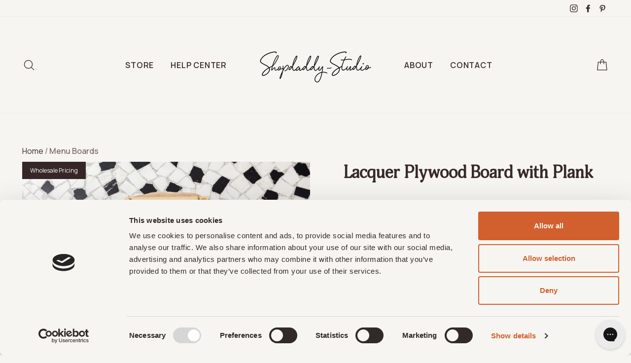

--- FILE ---
content_type: text/html; charset=utf-8
request_url: https://shopdaddy-studio.com/collections/menu-boards/products/lacquer-plywood-board-with-plank
body_size: 73701
content:
<!doctype html>
<html class="no-js" lang="en">
  <head>
    
    <meta name="p:domain_verify" content="c1f33b94e467035e0040241599d010ad">
    
<meta name="google-site-verification" content="t-Nq1WRapi8ZMdcUs-zuSaXIXu3TbE_rt9pL5-UUyJw" />
    <!-- Google Tag Manager -->
    
      <script>
        (function (w, d, s, l, i) {
          w[l] = w[l] || [];
          w[l].push({ 'gtm.start': new Date().getTime(), event: 'gtm.js' });
          var f = d.getElementsByTagName(s)[0],
            j = d.createElement(s),
            dl = l != 'dataLayer' ? '&l=' + l : '';
          j.async = true;
          j.src = 'https://www.googletagmanager.com/gtm.js?id=' + i + dl;
          f.parentNode.insertBefore(j, f);
        })(window, document, 'script', 'dataLayer', 'GTM-NLHC79M');
      </script>
    
    <!-- End Google Tag Manager -->

    

    
    

    <meta charset="utf-8">
    <meta http-equiv="X-UA-Compatible" content="IE=edge,chrome=1">

    <meta name="viewport" content="width=device-width,initial-scale=1">
    <meta name="theme-color" content="#382929">
    <link rel="canonical" href="https://shopdaddy-studio.com/products/lacquer-plywood-board-with-plank"><link
        rel="shortcut icon"
        href="//shopdaddy-studio.com/cdn/shop/files/Favicon_image-05_32x32.jpg?v=1614330515"
        type="image/png"
      >
    <title>Lacquer Plywood Board with Plank
&ndash; Shopdaddy-Studio
</title><meta name="description" content="Lacquer Plywood Board with Plank. Customize sizes, colors, and logo engraving. Enjoy bulk discounts and international shipping."><meta property="og:site_name" content="Shopdaddy-Studio">
  <meta property="og:url" content="https://shopdaddy-studio.com/products/lacquer-plywood-board-with-plank">
  <meta property="og:title" content="Lacquer Plywood Board with Plank">
  <meta property="og:type" content="product">
  <meta property="og:description" content="Lacquer Plywood Board with Plank. Customize sizes, colors, and logo engraving. Enjoy bulk discounts and international shipping."><meta property="og:image" content="http://shopdaddy-studio.com/cdn/shop/files/Premium_Quality_wood_menu_holder_for_cafe_bar_1200x1200.jpg?v=1708691273"><meta property="og:image" content="http://shopdaddy-studio.com/cdn/shop/files/preview_images/ac42923e657c4f32975ab7cb1f03b5ac.thumbnail.0000000000_1200x1200.jpg?v=1700665891"><meta property="og:image" content="http://shopdaddy-studio.com/cdn/shop/files/Minimalist_wood_menu_holder_for_restaurant_1200x1200.jpg?v=1708692103">
  <meta property="og:image:secure_url" content="https://shopdaddy-studio.com/cdn/shop/files/Premium_Quality_wood_menu_holder_for_cafe_bar_1200x1200.jpg?v=1708691273"><meta property="og:image:secure_url" content="https://shopdaddy-studio.com/cdn/shop/files/preview_images/ac42923e657c4f32975ab7cb1f03b5ac.thumbnail.0000000000_1200x1200.jpg?v=1700665891"><meta property="og:image:secure_url" content="https://shopdaddy-studio.com/cdn/shop/files/Minimalist_wood_menu_holder_for_restaurant_1200x1200.jpg?v=1708692103">
  <meta name="twitter:site" content="@">
  <meta name="twitter:card" content="summary_large_image">
  <meta name="twitter:title" content="Lacquer Plywood Board with Plank">
  <meta name="twitter:description" content="Lacquer Plywood Board with Plank. Customize sizes, colors, and logo engraving. Enjoy bulk discounts and international shipping.">


    
      
<style data-shopify>
  Liquid error (snippets/font-face-custom line 11): font_face can only be used with a font drop
  Liquid error (snippets/font-face-custom line 12): font_face can only be used with a font drop

  
  
  
</style>

    

    <link href="//shopdaddy-studio.com/cdn/shop/t/75/assets/theme.scss.css?v=156315942086819912711768829041" rel="stylesheet" type="text/css" media="all" />

    

    

    <style data-shopify>
      .collection-item__title {
        font-size: 14.4px;
      }

      @media screen and (min-width: 769px) {
        .collection-item__title {
          font-size: 18px;
        }
      }

      shopify-accelerated-checkout {
        --shopify-accelerated-checkout-button-block-size: 44px;
      }
    </style>

    <script>
      document.documentElement.className = document.documentElement.className.replace('no-js', 'js');

      window.theme = window.theme || {};
      theme.routes = {
        cart: "/cart",
        cartAdd: "/cart/add",
        cartChange: "/cart/change"
      };
      theme.strings = {
        addToCart: "Add to cart",
        soldOut: "Sold Out",
        unavailable: "Unavailable",
        stockLabel: "Only [count] items in stock!",
        willNotShipUntil: "Will not ship until [date]",
        willBeInStockAfter: "Will be in stock after [date]",
        waitingForStock: "Inventory on the way",
        savePrice: "Save [saved_amount]",
        cartEmpty: "Your cart is currently empty.",
        cartTermsConfirmation: "You must agree with the terms and conditions of sales to check out"
      };
      theme.settings = {
        dynamicVariantsEnable: true,
        dynamicVariantType: "button",
        cartType: "drawer",
        moneyFormat: "${{amount}}",
        saveType: "dollar",
        recentlyViewedEnabled: false,
        predictiveSearch: true,
        predictiveSearchType: "product,article,page",
        inventoryThreshold: 10,
        quickView: false,
        themeName: 'Impulse',
        themeVersion: "3.1.0"
      };
    </script>

    <script>window.performance && window.performance.mark && window.performance.mark('shopify.content_for_header.start');</script><meta name="google-site-verification" content="s-vFqTV36h1F9GNceCbj0cywaxVOWE1P_oxvXm32QSs">
<meta id="shopify-digital-wallet" name="shopify-digital-wallet" content="/27781922903/digital_wallets/dialog">
<meta name="shopify-checkout-api-token" content="eae9f92fe0c28716fdbc193861c4c375">
<meta id="in-context-paypal-metadata" data-shop-id="27781922903" data-venmo-supported="false" data-environment="production" data-locale="en_US" data-paypal-v4="true" data-currency="USD">
<link rel="alternate" type="application/json+oembed" href="https://shopdaddy-studio.com/products/lacquer-plywood-board-with-plank.oembed">
<script async="async" src="/checkouts/internal/preloads.js?locale=en-US"></script>
<script id="shopify-features" type="application/json">{"accessToken":"eae9f92fe0c28716fdbc193861c4c375","betas":["rich-media-storefront-analytics"],"domain":"shopdaddy-studio.com","predictiveSearch":true,"shopId":27781922903,"locale":"en"}</script>
<script>var Shopify = Shopify || {};
Shopify.shop = "shopdaddy-studio.myshopify.com";
Shopify.locale = "en";
Shopify.currency = {"active":"USD","rate":"1.0"};
Shopify.country = "US";
Shopify.theme = {"name":"shopify-shopdaddy-studio\/added-filter-to-collec...","id":136485994583,"schema_name":"Impulse","schema_version":"3.1.0","theme_store_id":null,"role":"main"};
Shopify.theme.handle = "null";
Shopify.theme.style = {"id":null,"handle":null};
Shopify.cdnHost = "shopdaddy-studio.com/cdn";
Shopify.routes = Shopify.routes || {};
Shopify.routes.root = "/";</script>
<script type="module">!function(o){(o.Shopify=o.Shopify||{}).modules=!0}(window);</script>
<script>!function(o){function n(){var o=[];function n(){o.push(Array.prototype.slice.apply(arguments))}return n.q=o,n}var t=o.Shopify=o.Shopify||{};t.loadFeatures=n(),t.autoloadFeatures=n()}(window);</script>
<script id="shop-js-analytics" type="application/json">{"pageType":"product"}</script>
<script defer="defer" async type="module" src="//shopdaddy-studio.com/cdn/shopifycloud/shop-js/modules/v2/client.init-shop-cart-sync_BApSsMSl.en.esm.js"></script>
<script defer="defer" async type="module" src="//shopdaddy-studio.com/cdn/shopifycloud/shop-js/modules/v2/chunk.common_CBoos6YZ.esm.js"></script>
<script type="module">
  await import("//shopdaddy-studio.com/cdn/shopifycloud/shop-js/modules/v2/client.init-shop-cart-sync_BApSsMSl.en.esm.js");
await import("//shopdaddy-studio.com/cdn/shopifycloud/shop-js/modules/v2/chunk.common_CBoos6YZ.esm.js");

  window.Shopify.SignInWithShop?.initShopCartSync?.({"fedCMEnabled":true,"windoidEnabled":true});

</script>
<script>(function() {
  var isLoaded = false;
  function asyncLoad() {
    if (isLoaded) return;
    isLoaded = true;
    var urls = ["https:\/\/config.gorgias.chat\/bundle-loader\/01GYCC716MRAN7AQA0W3DDGXR3?source=shopify1click\u0026shop=shopdaddy-studio.myshopify.com","https:\/\/cdn.9gtb.com\/loader.js?g_cvt_id=b355eeab-6e7f-47c0-bcd3-e01cdd551391\u0026shop=shopdaddy-studio.myshopify.com"];
    for (var i = 0; i < urls.length; i++) {
      var s = document.createElement('script');
      s.type = 'text/javascript';
      s.async = true;
      s.src = urls[i];
      var x = document.getElementsByTagName('script')[0];
      x.parentNode.insertBefore(s, x);
    }
  };
  if(window.attachEvent) {
    window.attachEvent('onload', asyncLoad);
  } else {
    window.addEventListener('load', asyncLoad, false);
  }
})();</script>
<script id="__st">var __st={"a":27781922903,"offset":-18000,"reqid":"103fca99-7d40-452a-acb2-59581062b293-1768864428","pageurl":"shopdaddy-studio.com\/collections\/menu-boards\/products\/lacquer-plywood-board-with-plank","u":"7ffe9001df9b","p":"product","rtyp":"product","rid":6955053285463};</script>
<script>window.ShopifyPaypalV4VisibilityTracking = true;</script>
<script id="captcha-bootstrap">!function(){'use strict';const t='contact',e='account',n='new_comment',o=[[t,t],['blogs',n],['comments',n],[t,'customer']],c=[[e,'customer_login'],[e,'guest_login'],[e,'recover_customer_password'],[e,'create_customer']],r=t=>t.map((([t,e])=>`form[action*='/${t}']:not([data-nocaptcha='true']) input[name='form_type'][value='${e}']`)).join(','),a=t=>()=>t?[...document.querySelectorAll(t)].map((t=>t.form)):[];function s(){const t=[...o],e=r(t);return a(e)}const i='password',u='form_key',d=['recaptcha-v3-token','g-recaptcha-response','h-captcha-response',i],f=()=>{try{return window.sessionStorage}catch{return}},m='__shopify_v',_=t=>t.elements[u];function p(t,e,n=!1){try{const o=window.sessionStorage,c=JSON.parse(o.getItem(e)),{data:r}=function(t){const{data:e,action:n}=t;return t[m]||n?{data:e,action:n}:{data:t,action:n}}(c);for(const[e,n]of Object.entries(r))t.elements[e]&&(t.elements[e].value=n);n&&o.removeItem(e)}catch(o){console.error('form repopulation failed',{error:o})}}const l='form_type',E='cptcha';function T(t){t.dataset[E]=!0}const w=window,h=w.document,L='Shopify',v='ce_forms',y='captcha';let A=!1;((t,e)=>{const n=(g='f06e6c50-85a8-45c8-87d0-21a2b65856fe',I='https://cdn.shopify.com/shopifycloud/storefront-forms-hcaptcha/ce_storefront_forms_captcha_hcaptcha.v1.5.2.iife.js',D={infoText:'Protected by hCaptcha',privacyText:'Privacy',termsText:'Terms'},(t,e,n)=>{const o=w[L][v],c=o.bindForm;if(c)return c(t,g,e,D).then(n);var r;o.q.push([[t,g,e,D],n]),r=I,A||(h.body.append(Object.assign(h.createElement('script'),{id:'captcha-provider',async:!0,src:r})),A=!0)});var g,I,D;w[L]=w[L]||{},w[L][v]=w[L][v]||{},w[L][v].q=[],w[L][y]=w[L][y]||{},w[L][y].protect=function(t,e){n(t,void 0,e),T(t)},Object.freeze(w[L][y]),function(t,e,n,w,h,L){const[v,y,A,g]=function(t,e,n){const i=e?o:[],u=t?c:[],d=[...i,...u],f=r(d),m=r(i),_=r(d.filter((([t,e])=>n.includes(e))));return[a(f),a(m),a(_),s()]}(w,h,L),I=t=>{const e=t.target;return e instanceof HTMLFormElement?e:e&&e.form},D=t=>v().includes(t);t.addEventListener('submit',(t=>{const e=I(t);if(!e)return;const n=D(e)&&!e.dataset.hcaptchaBound&&!e.dataset.recaptchaBound,o=_(e),c=g().includes(e)&&(!o||!o.value);(n||c)&&t.preventDefault(),c&&!n&&(function(t){try{if(!f())return;!function(t){const e=f();if(!e)return;const n=_(t);if(!n)return;const o=n.value;o&&e.removeItem(o)}(t);const e=Array.from(Array(32),(()=>Math.random().toString(36)[2])).join('');!function(t,e){_(t)||t.append(Object.assign(document.createElement('input'),{type:'hidden',name:u})),t.elements[u].value=e}(t,e),function(t,e){const n=f();if(!n)return;const o=[...t.querySelectorAll(`input[type='${i}']`)].map((({name:t})=>t)),c=[...d,...o],r={};for(const[a,s]of new FormData(t).entries())c.includes(a)||(r[a]=s);n.setItem(e,JSON.stringify({[m]:1,action:t.action,data:r}))}(t,e)}catch(e){console.error('failed to persist form',e)}}(e),e.submit())}));const S=(t,e)=>{t&&!t.dataset[E]&&(n(t,e.some((e=>e===t))),T(t))};for(const o of['focusin','change'])t.addEventListener(o,(t=>{const e=I(t);D(e)&&S(e,y())}));const B=e.get('form_key'),M=e.get(l),P=B&&M;t.addEventListener('DOMContentLoaded',(()=>{const t=y();if(P)for(const e of t)e.elements[l].value===M&&p(e,B);[...new Set([...A(),...v().filter((t=>'true'===t.dataset.shopifyCaptcha))])].forEach((e=>S(e,t)))}))}(h,new URLSearchParams(w.location.search),n,t,e,['guest_login'])})(!0,!0)}();</script>
<script integrity="sha256-4kQ18oKyAcykRKYeNunJcIwy7WH5gtpwJnB7kiuLZ1E=" data-source-attribution="shopify.loadfeatures" defer="defer" src="//shopdaddy-studio.com/cdn/shopifycloud/storefront/assets/storefront/load_feature-a0a9edcb.js" crossorigin="anonymous"></script>
<script data-source-attribution="shopify.dynamic_checkout.dynamic.init">var Shopify=Shopify||{};Shopify.PaymentButton=Shopify.PaymentButton||{isStorefrontPortableWallets:!0,init:function(){window.Shopify.PaymentButton.init=function(){};var t=document.createElement("script");t.src="https://shopdaddy-studio.com/cdn/shopifycloud/portable-wallets/latest/portable-wallets.en.js",t.type="module",document.head.appendChild(t)}};
</script>
<script data-source-attribution="shopify.dynamic_checkout.buyer_consent">
  function portableWalletsHideBuyerConsent(e){var t=document.getElementById("shopify-buyer-consent"),n=document.getElementById("shopify-subscription-policy-button");t&&n&&(t.classList.add("hidden"),t.setAttribute("aria-hidden","true"),n.removeEventListener("click",e))}function portableWalletsShowBuyerConsent(e){var t=document.getElementById("shopify-buyer-consent"),n=document.getElementById("shopify-subscription-policy-button");t&&n&&(t.classList.remove("hidden"),t.removeAttribute("aria-hidden"),n.addEventListener("click",e))}window.Shopify?.PaymentButton&&(window.Shopify.PaymentButton.hideBuyerConsent=portableWalletsHideBuyerConsent,window.Shopify.PaymentButton.showBuyerConsent=portableWalletsShowBuyerConsent);
</script>
<script data-source-attribution="shopify.dynamic_checkout.cart.bootstrap">document.addEventListener("DOMContentLoaded",(function(){function t(){return document.querySelector("shopify-accelerated-checkout-cart, shopify-accelerated-checkout")}if(t())Shopify.PaymentButton.init();else{new MutationObserver((function(e,n){t()&&(Shopify.PaymentButton.init(),n.disconnect())})).observe(document.body,{childList:!0,subtree:!0})}}));
</script>
<link id="shopify-accelerated-checkout-styles" rel="stylesheet" media="screen" href="https://shopdaddy-studio.com/cdn/shopifycloud/portable-wallets/latest/accelerated-checkout-backwards-compat.css" crossorigin="anonymous">
<style id="shopify-accelerated-checkout-cart">
        #shopify-buyer-consent {
  margin-top: 1em;
  display: inline-block;
  width: 100%;
}

#shopify-buyer-consent.hidden {
  display: none;
}

#shopify-subscription-policy-button {
  background: none;
  border: none;
  padding: 0;
  text-decoration: underline;
  font-size: inherit;
  cursor: pointer;
}

#shopify-subscription-policy-button::before {
  box-shadow: none;
}

      </style>

<script>window.performance && window.performance.mark && window.performance.mark('shopify.content_for_header.end');</script>
      

    

    <script src="//shopdaddy-studio.com/cdn/shop/t/75/assets/vendor-scripts-v6.js" defer="defer"></script>

    

    <script src="//shopdaddy-studio.com/cdn/shop/t/75/assets/theme.js?v=13117013953371383391768829041" defer="defer"></script><style>
      .wc_testimonial_section .slider-btn:after,
      #wc_review_section .slider-btn:after {
        display: none;
      }
      .testimonial .swiper {
        overflow: visible !important;
      }
    </style>

    

    

    
    
    <!-- Product-Label script. Don't modify or delete -->
    
    <!-- Product-Label script. Don't modify or delete -->

    
    
    


    
    
  <!-- BEGIN app block: shopify://apps/gg-product-gallery/blocks/app-embed-block/09c0440b-b921-435c-a2f5-3fc8f53b0424 -->
  

  
    <script>
      (function () {
        const themeId = window.Shopify && window.Shopify.theme.id || ""
        window.pmsliderProductPreload = {"id":6955053285463,"title":"Lacquer Plywood Board with Plank","handle":"lacquer-plywood-board-with-plank","description":"\u003cp\u003e\u003cspan data-mce-fragment=\"1\"\u003eOur exquisite wooden menu holders are crafted from high-quality plywood. This menu board adds a touch of rustic charm to your cafe or coffee shop. \u003c\/span\u003e\u003cspan data-mce-fragment=\"1\"\u003eThe standout feature is the stylish butterfly screws, adding a unique touch to your menu. No need for a hole punch; slide your menu sheet under the plank and secure it with screws. \u003c\/span\u003e\u003cspan data-mce-fragment=\"1\"\u003eCustomize the menu holder with your logo. Elevate your dining experience with our elegant and practical menu board.\u003c\/span\u003e\u003cbr data-mce-fragment=\"1\"\u003e\u003cbr\u003e\u003cstrong data-mce-fragment=\"1\"\u003eITEM DETAILS: \u003c\/strong\u003e\u003cbr\u003e\u003c\/p\u003e\n\u003cdiv\u003e\u003cspan\u003e• Made from high-quality plywood with a beautiful wood grain\u003cbr data-mce-fragment=\"1\"\u003e• Can be made of different types of wood with a different coating (\u003cmeta charset=\"UTF-8\"\u003ePlywood+Matt Lacquer Stain board on the photo)\u003cbr data-mce-fragment=\"1\"\u003e• No need for a hole punch; slide your menu sheet under the plank and secure it with stylish butterfly screws.\u003cbr data-mce-fragment=\"1\"\u003e• Your logo can be engraved on the board (please contact us)\u003c\/span\u003e\u003c\/div\u003e","published_at":"2023-12-04T10:55:47-05:00","created_at":"2023-11-22T10:06:34-05:00","vendor":"Shopdaddy-Studio","type":"Menu Holder","tags":["_tab1_custom-wholesale-request","_tab2_production-shipping-returns","Menu Holder","Wood 20+1"],"price":1600,"price_min":1600,"price_max":2900,"available":true,"price_varies":true,"compare_at_price":null,"compare_at_price_min":0,"compare_at_price_max":0,"compare_at_price_varies":false,"variants":[{"id":41319243350103,"title":"Plywood Matt Lacquer \/ A6","option1":"Plywood Matt Lacquer","option2":"A6","option3":null,"sku":"MB-PlBtfly-Top-PlMat-A6","requires_shipping":true,"taxable":true,"featured_image":null,"available":true,"name":"Lacquer Plywood Board with Plank - Plywood Matt Lacquer \/ A6","public_title":"Plywood Matt Lacquer \/ A6","options":["Plywood Matt Lacquer","A6"],"price":1600,"weight":250,"compare_at_price":null,"inventory_management":"shopify","barcode":"","requires_selling_plan":false,"selling_plan_allocations":[]},{"id":40363025498199,"title":"Plywood Matt Lacquer \/ A5","option1":"Plywood Matt Lacquer","option2":"A5","option3":null,"sku":"MB-PlBtfly-Top-PlMat-A5","requires_shipping":true,"taxable":true,"featured_image":null,"available":true,"name":"Lacquer Plywood Board with Plank - Plywood Matt Lacquer \/ A5","public_title":"Plywood Matt Lacquer \/ A5","options":["Plywood Matt Lacquer","A5"],"price":2000,"weight":250,"compare_at_price":null,"inventory_management":"shopify","barcode":null,"requires_selling_plan":false,"selling_plan_allocations":[]},{"id":40363025530967,"title":"Plywood Matt Lacquer \/ A4 Half Vertically","option1":"Plywood Matt Lacquer","option2":"A4 Half Vertically","option3":null,"sku":"MB-PlBtfly-Top-PlMat-A4\/2","requires_shipping":true,"taxable":true,"featured_image":null,"available":true,"name":"Lacquer Plywood Board with Plank - Plywood Matt Lacquer \/ A4 Half Vertically","public_title":"Plywood Matt Lacquer \/ A4 Half Vertically","options":["Plywood Matt Lacquer","A4 Half Vertically"],"price":2000,"weight":350,"compare_at_price":null,"inventory_management":"shopify","barcode":null,"requires_selling_plan":false,"selling_plan_allocations":[]},{"id":40363025465431,"title":"Plywood Matt Lacquer \/ A4","option1":"Plywood Matt Lacquer","option2":"A4","option3":null,"sku":"MB-PlBtfly-Top-PlMat-A4","requires_shipping":true,"taxable":true,"featured_image":null,"available":true,"name":"Lacquer Plywood Board with Plank - Plywood Matt Lacquer \/ A4","public_title":"Plywood Matt Lacquer \/ A4","options":["Plywood Matt Lacquer","A4"],"price":2900,"weight":350,"compare_at_price":null,"inventory_management":"shopify","barcode":null,"requires_selling_plan":false,"selling_plan_allocations":[]},{"id":40363025399895,"title":"Plywood Matt Lacquer \/ 8.5x5.5\"","option1":"Plywood Matt Lacquer","option2":"8.5x5.5\"","option3":null,"sku":"MB-PlBtfly-Top-PlMat-85-55","requires_shipping":true,"taxable":true,"featured_image":null,"available":true,"name":"Lacquer Plywood Board with Plank - Plywood Matt Lacquer \/ 8.5x5.5\"","public_title":"Plywood Matt Lacquer \/ 8.5x5.5\"","options":["Plywood Matt Lacquer","8.5x5.5\""],"price":2000,"weight":250,"compare_at_price":null,"inventory_management":"shopify","barcode":null,"requires_selling_plan":false,"selling_plan_allocations":[]},{"id":40363025367127,"title":"Plywood Matt Lacquer \/ 8.5x11\"","option1":"Plywood Matt Lacquer","option2":"8.5x11\"","option3":null,"sku":"MB-PlBtfly-Top-PlMat-85-11","requires_shipping":true,"taxable":true,"featured_image":null,"available":true,"name":"Lacquer Plywood Board with Plank - Plywood Matt Lacquer \/ 8.5x11\"","public_title":"Plywood Matt Lacquer \/ 8.5x11\"","options":["Plywood Matt Lacquer","8.5x11\""],"price":2900,"weight":350,"compare_at_price":null,"inventory_management":"shopify","barcode":null,"requires_selling_plan":false,"selling_plan_allocations":[]},{"id":40363025432663,"title":"Plywood Matt Lacquer \/ 4.25x11\"","option1":"Plywood Matt Lacquer","option2":"4.25x11\"","option3":null,"sku":"MB-PlBtfly-Top-PlMat-425-11","requires_shipping":true,"taxable":true,"featured_image":null,"available":true,"name":"Lacquer Plywood Board with Plank - Plywood Matt Lacquer \/ 4.25x11\"","public_title":"Plywood Matt Lacquer \/ 4.25x11\"","options":["Plywood Matt Lacquer","4.25x11\""],"price":2000,"weight":250,"compare_at_price":null,"inventory_management":"shopify","barcode":null,"requires_selling_plan":false,"selling_plan_allocations":[]},{"id":41319243382871,"title":"Plywood Walnut Stain \/ A6","option1":"Plywood Walnut Stain","option2":"A6","option3":null,"sku":"MB-PlBtfly-Top-PlWal-A6","requires_shipping":true,"taxable":true,"featured_image":null,"available":true,"name":"Lacquer Plywood Board with Plank - Plywood Walnut Stain \/ A6","public_title":"Plywood Walnut Stain \/ A6","options":["Plywood Walnut Stain","A6"],"price":1600,"weight":250,"compare_at_price":null,"inventory_management":"shopify","barcode":"","requires_selling_plan":false,"selling_plan_allocations":[]},{"id":40363025694807,"title":"Plywood Walnut Stain \/ A5","option1":"Plywood Walnut Stain","option2":"A5","option3":null,"sku":"MB-PlBtfly-Top-PlWal-A5","requires_shipping":true,"taxable":true,"featured_image":null,"available":true,"name":"Lacquer Plywood Board with Plank - Plywood Walnut Stain \/ A5","public_title":"Plywood Walnut Stain \/ A5","options":["Plywood Walnut Stain","A5"],"price":2000,"weight":250,"compare_at_price":null,"inventory_management":"shopify","barcode":null,"requires_selling_plan":false,"selling_plan_allocations":[]},{"id":40363025727575,"title":"Plywood Walnut Stain \/ A4 Half Vertically","option1":"Plywood Walnut Stain","option2":"A4 Half Vertically","option3":null,"sku":"MB-PlBtfly-Top-PlWal-A4\/2","requires_shipping":true,"taxable":true,"featured_image":null,"available":true,"name":"Lacquer Plywood Board with Plank - Plywood Walnut Stain \/ A4 Half Vertically","public_title":"Plywood Walnut Stain \/ A4 Half Vertically","options":["Plywood Walnut Stain","A4 Half Vertically"],"price":2000,"weight":350,"compare_at_price":null,"inventory_management":"shopify","barcode":null,"requires_selling_plan":false,"selling_plan_allocations":[]},{"id":40363025662039,"title":"Plywood Walnut Stain \/ A4","option1":"Plywood Walnut Stain","option2":"A4","option3":null,"sku":"MB-PlBtfly-Top-PlWal-A4","requires_shipping":true,"taxable":true,"featured_image":null,"available":true,"name":"Lacquer Plywood Board with Plank - Plywood Walnut Stain \/ A4","public_title":"Plywood Walnut Stain \/ A4","options":["Plywood Walnut Stain","A4"],"price":2900,"weight":350,"compare_at_price":null,"inventory_management":"shopify","barcode":null,"requires_selling_plan":false,"selling_plan_allocations":[]},{"id":40363025596503,"title":"Plywood Walnut Stain \/ 8.5x5.5\"","option1":"Plywood Walnut Stain","option2":"8.5x5.5\"","option3":null,"sku":"MB-PlBtfly-Top-PlWal-85-55","requires_shipping":true,"taxable":true,"featured_image":null,"available":true,"name":"Lacquer Plywood Board with Plank - Plywood Walnut Stain \/ 8.5x5.5\"","public_title":"Plywood Walnut Stain \/ 8.5x5.5\"","options":["Plywood Walnut Stain","8.5x5.5\""],"price":2000,"weight":250,"compare_at_price":null,"inventory_management":"shopify","barcode":null,"requires_selling_plan":false,"selling_plan_allocations":[]},{"id":40363025563735,"title":"Plywood Walnut Stain \/ 8.5x11\"","option1":"Plywood Walnut Stain","option2":"8.5x11\"","option3":null,"sku":"MB-PlBtfly-Top-PlWal-85-11","requires_shipping":true,"taxable":true,"featured_image":null,"available":true,"name":"Lacquer Plywood Board with Plank - Plywood Walnut Stain \/ 8.5x11\"","public_title":"Plywood Walnut Stain \/ 8.5x11\"","options":["Plywood Walnut Stain","8.5x11\""],"price":2900,"weight":350,"compare_at_price":null,"inventory_management":"shopify","barcode":null,"requires_selling_plan":false,"selling_plan_allocations":[]},{"id":40363025629271,"title":"Plywood Walnut Stain \/ 4.25x11\"","option1":"Plywood Walnut Stain","option2":"4.25x11\"","option3":null,"sku":"MB-PlBtfly-Top-PlWal-425-11","requires_shipping":true,"taxable":true,"featured_image":null,"available":true,"name":"Lacquer Plywood Board with Plank - Plywood Walnut Stain \/ 4.25x11\"","public_title":"Plywood Walnut Stain \/ 4.25x11\"","options":["Plywood Walnut Stain","4.25x11\""],"price":2000,"weight":250,"compare_at_price":null,"inventory_management":"shopify","barcode":null,"requires_selling_plan":false,"selling_plan_allocations":[]},{"id":41319243415639,"title":"Plywood WHITE Stain \/ A6","option1":"Plywood WHITE Stain","option2":"A6","option3":null,"sku":"MB-PlBtfly-Top-PlWht-A6","requires_shipping":true,"taxable":true,"featured_image":null,"available":true,"name":"Lacquer Plywood Board with Plank - Plywood WHITE Stain \/ A6","public_title":"Plywood WHITE Stain \/ A6","options":["Plywood WHITE Stain","A6"],"price":1600,"weight":250,"compare_at_price":null,"inventory_management":"shopify","barcode":"","requires_selling_plan":false,"selling_plan_allocations":[]},{"id":40379105443927,"title":"Plywood WHITE Stain \/ A5","option1":"Plywood WHITE Stain","option2":"A5","option3":null,"sku":"MB-PlBtfly-Top-PlWht-A5","requires_shipping":true,"taxable":true,"featured_image":null,"available":true,"name":"Lacquer Plywood Board with Plank - Plywood WHITE Stain \/ A5","public_title":"Plywood WHITE Stain \/ A5","options":["Plywood WHITE Stain","A5"],"price":2000,"weight":350,"compare_at_price":null,"inventory_management":"shopify","barcode":"","requires_selling_plan":false,"selling_plan_allocations":[]},{"id":40379105476695,"title":"Plywood WHITE Stain \/ A4 Half Vertically","option1":"Plywood WHITE Stain","option2":"A4 Half Vertically","option3":null,"sku":"MB-PlBtfly-Top-PlWht-A4\/2","requires_shipping":true,"taxable":true,"featured_image":null,"available":true,"name":"Lacquer Plywood Board with Plank - Plywood WHITE Stain \/ A4 Half Vertically","public_title":"Plywood WHITE Stain \/ A4 Half Vertically","options":["Plywood WHITE Stain","A4 Half Vertically"],"price":2000,"weight":350,"compare_at_price":null,"inventory_management":"shopify","barcode":"","requires_selling_plan":false,"selling_plan_allocations":[]},{"id":40379105411159,"title":"Plywood WHITE Stain \/ A4","option1":"Plywood WHITE Stain","option2":"A4","option3":null,"sku":"MB-PlBtfly-Top-PlWht-A4","requires_shipping":true,"taxable":true,"featured_image":null,"available":true,"name":"Lacquer Plywood Board with Plank - Plywood WHITE Stain \/ A4","public_title":"Plywood WHITE Stain \/ A4","options":["Plywood WHITE Stain","A4"],"price":2900,"weight":350,"compare_at_price":null,"inventory_management":"shopify","barcode":"","requires_selling_plan":false,"selling_plan_allocations":[]},{"id":40379105345623,"title":"Plywood WHITE Stain \/ 8.5x5.5\"","option1":"Plywood WHITE Stain","option2":"8.5x5.5\"","option3":null,"sku":"MB-PlBtfly-Top-PlWht-85-55","requires_shipping":true,"taxable":true,"featured_image":null,"available":true,"name":"Lacquer Plywood Board with Plank - Plywood WHITE Stain \/ 8.5x5.5\"","public_title":"Plywood WHITE Stain \/ 8.5x5.5\"","options":["Plywood WHITE Stain","8.5x5.5\""],"price":2000,"weight":350,"compare_at_price":null,"inventory_management":"shopify","barcode":"","requires_selling_plan":false,"selling_plan_allocations":[]},{"id":40379105312855,"title":"Plywood WHITE Stain \/ 8.5x11\"","option1":"Plywood WHITE Stain","option2":"8.5x11\"","option3":null,"sku":"MB-PlBtfly-Top-PlWht-85-11","requires_shipping":true,"taxable":true,"featured_image":null,"available":true,"name":"Lacquer Plywood Board with Plank - Plywood WHITE Stain \/ 8.5x11\"","public_title":"Plywood WHITE Stain \/ 8.5x11\"","options":["Plywood WHITE Stain","8.5x11\""],"price":2900,"weight":350,"compare_at_price":null,"inventory_management":"shopify","barcode":"","requires_selling_plan":false,"selling_plan_allocations":[]},{"id":40379105378391,"title":"Plywood WHITE Stain \/ 4.25x11\"","option1":"Plywood WHITE Stain","option2":"4.25x11\"","option3":null,"sku":"MB-PlBtfly-Top-PlWht-425-11","requires_shipping":true,"taxable":true,"featured_image":null,"available":true,"name":"Lacquer Plywood Board with Plank - Plywood WHITE Stain \/ 4.25x11\"","public_title":"Plywood WHITE Stain \/ 4.25x11\"","options":["Plywood WHITE Stain","4.25x11\""],"price":2000,"weight":350,"compare_at_price":null,"inventory_management":"shopify","barcode":"","requires_selling_plan":false,"selling_plan_allocations":[]},{"id":41319243448407,"title":"Plywood BLACK Stain \/ A6","option1":"Plywood BLACK Stain","option2":"A6","option3":null,"sku":"MB-PlBtfly-Top-PlBl-A6","requires_shipping":true,"taxable":true,"featured_image":null,"available":true,"name":"Lacquer Plywood Board with Plank - Plywood BLACK Stain \/ A6","public_title":"Plywood BLACK Stain \/ A6","options":["Plywood BLACK Stain","A6"],"price":1600,"weight":250,"compare_at_price":null,"inventory_management":"shopify","barcode":"","requires_selling_plan":false,"selling_plan_allocations":[]},{"id":40363025891415,"title":"Plywood BLACK Stain \/ A5","option1":"Plywood BLACK Stain","option2":"A5","option3":null,"sku":"MB-PlBtfly-Top-PlBl-A5","requires_shipping":true,"taxable":true,"featured_image":null,"available":true,"name":"Lacquer Plywood Board with Plank - Plywood BLACK Stain \/ A5","public_title":"Plywood BLACK Stain \/ A5","options":["Plywood BLACK Stain","A5"],"price":2000,"weight":350,"compare_at_price":null,"inventory_management":"shopify","barcode":null,"requires_selling_plan":false,"selling_plan_allocations":[]},{"id":40363025924183,"title":"Plywood BLACK Stain \/ A4 Half Vertically","option1":"Plywood BLACK Stain","option2":"A4 Half Vertically","option3":null,"sku":"MB-PlBtfly-Top-PlBl-A4\/2","requires_shipping":true,"taxable":true,"featured_image":null,"available":true,"name":"Lacquer Plywood Board with Plank - Plywood BLACK Stain \/ A4 Half Vertically","public_title":"Plywood BLACK Stain \/ A4 Half Vertically","options":["Plywood BLACK Stain","A4 Half Vertically"],"price":2000,"weight":350,"compare_at_price":null,"inventory_management":"shopify","barcode":null,"requires_selling_plan":false,"selling_plan_allocations":[]},{"id":40363025858647,"title":"Plywood BLACK Stain \/ A4","option1":"Plywood BLACK Stain","option2":"A4","option3":null,"sku":"MB-PlBtfly-Top-PlBl-A4","requires_shipping":true,"taxable":true,"featured_image":null,"available":true,"name":"Lacquer Plywood Board with Plank - Plywood BLACK Stain \/ A4","public_title":"Plywood BLACK Stain \/ A4","options":["Plywood BLACK Stain","A4"],"price":2900,"weight":350,"compare_at_price":null,"inventory_management":"shopify","barcode":null,"requires_selling_plan":false,"selling_plan_allocations":[]},{"id":40363025793111,"title":"Plywood BLACK Stain \/ 8.5x5.5\"","option1":"Plywood BLACK Stain","option2":"8.5x5.5\"","option3":null,"sku":"MB-PlBtfly-Top-PlBl-85-55","requires_shipping":true,"taxable":true,"featured_image":null,"available":true,"name":"Lacquer Plywood Board with Plank - Plywood BLACK Stain \/ 8.5x5.5\"","public_title":"Plywood BLACK Stain \/ 8.5x5.5\"","options":["Plywood BLACK Stain","8.5x5.5\""],"price":2000,"weight":350,"compare_at_price":null,"inventory_management":"shopify","barcode":null,"requires_selling_plan":false,"selling_plan_allocations":[]},{"id":40363025760343,"title":"Plywood BLACK Stain \/ 8.5x11\"","option1":"Plywood BLACK Stain","option2":"8.5x11\"","option3":null,"sku":"MB-PlBtfly-Top-PlBl-85-11","requires_shipping":true,"taxable":true,"featured_image":null,"available":true,"name":"Lacquer Plywood Board with Plank - Plywood BLACK Stain \/ 8.5x11\"","public_title":"Plywood BLACK Stain \/ 8.5x11\"","options":["Plywood BLACK Stain","8.5x11\""],"price":2900,"weight":350,"compare_at_price":null,"inventory_management":"shopify","barcode":null,"requires_selling_plan":false,"selling_plan_allocations":[]},{"id":40363025825879,"title":"Plywood BLACK Stain \/ 4.25x11\"","option1":"Plywood BLACK Stain","option2":"4.25x11\"","option3":null,"sku":"MB-PlBtfly-Top-PlBl-425-11","requires_shipping":true,"taxable":true,"featured_image":null,"available":true,"name":"Lacquer Plywood Board with Plank - Plywood BLACK Stain \/ 4.25x11\"","public_title":"Plywood BLACK Stain \/ 4.25x11\"","options":["Plywood BLACK Stain","4.25x11\""],"price":2000,"weight":350,"compare_at_price":null,"inventory_management":"shopify","barcode":null,"requires_selling_plan":false,"selling_plan_allocations":[]}],"images":["\/\/shopdaddy-studio.com\/cdn\/shop\/files\/Premium_Quality_wood_menu_holder_for_cafe_bar.jpg?v=1708691273","\/\/shopdaddy-studio.com\/cdn\/shop\/files\/Minimalist_wood_menu_holder_for_restaurant.jpg?v=1708692103","\/\/shopdaddy-studio.com\/cdn\/shop\/files\/Custom_wood_menu_holder_for_restaurant.jpg?v=1708692058","\/\/shopdaddy-studio.com\/cdn\/shop\/files\/wood_colors_for_Walnut_Menu_Holder_with_Brass_Wall_Mount.jpg?v=1766393420","\/\/shopdaddy-studio.com\/cdn\/shop\/files\/Paper_Menu_Size_for_Walnut_Menu_Holder_with_Brass_Wall_Mount.jpg?v=1765791898","\/\/shopdaddy-studio.com\/cdn\/shop\/files\/Custom_wood_menu_holder.jpg?v=1714630539","\/\/shopdaddy-studio.com\/cdn\/shop\/files\/Premium_Quality_wood_menu_holder_custom.jpg?v=1714630539","\/\/shopdaddy-studio.com\/cdn\/shop\/files\/Premium_Quality_wood_menu_holder_for_restaurant.jpg?v=1714630539","\/\/shopdaddy-studio.com\/cdn\/shop\/files\/Premium_Quality_wood_menu_holder.jpg?v=1714630539","\/\/shopdaddy-studio.com\/cdn\/shop\/files\/Stylish_Restaurant_Menu_Board.jpg?v=1714630539"],"featured_image":"\/\/shopdaddy-studio.com\/cdn\/shop\/files\/Premium_Quality_wood_menu_holder_for_cafe_bar.jpg?v=1708691273","options":["Type of Plywood","Paper Menu Size"],"media":[{"alt":"Lacquer Plywood Board with Plank","id":23381305720919,"position":1,"preview_image":{"aspect_ratio":1.5,"height":1059,"width":1588,"src":"\/\/shopdaddy-studio.com\/cdn\/shop\/files\/Premium_Quality_wood_menu_holder_for_cafe_bar.jpg?v=1708691273"},"aspect_ratio":1.5,"height":1059,"media_type":"image","src":"\/\/shopdaddy-studio.com\/cdn\/shop\/files\/Premium_Quality_wood_menu_holder_for_cafe_bar.jpg?v=1708691273","width":1588},{"alt":"Lacquer Plywood Board with Plank","id":23381305819223,"position":2,"preview_image":{"aspect_ratio":1.778,"height":1080,"width":1920,"src":"\/\/shopdaddy-studio.com\/cdn\/shop\/files\/preview_images\/ac42923e657c4f32975ab7cb1f03b5ac.thumbnail.0000000000.jpg?v=1700665891"},"aspect_ratio":1.775,"duration":15400,"media_type":"video","sources":[{"format":"mp4","height":480,"mime_type":"video\/mp4","url":"\/\/shopdaddy-studio.com\/cdn\/shop\/videos\/c\/vp\/ac42923e657c4f32975ab7cb1f03b5ac\/ac42923e657c4f32975ab7cb1f03b5ac.SD-480p-1.5Mbps-21033309.mp4?v=0","width":852},{"format":"mp4","height":1080,"mime_type":"video\/mp4","url":"\/\/shopdaddy-studio.com\/cdn\/shop\/videos\/c\/vp\/ac42923e657c4f32975ab7cb1f03b5ac\/ac42923e657c4f32975ab7cb1f03b5ac.HD-1080p-7.2Mbps-21033309.mp4?v=0","width":1920},{"format":"mp4","height":720,"mime_type":"video\/mp4","url":"\/\/shopdaddy-studio.com\/cdn\/shop\/videos\/c\/vp\/ac42923e657c4f32975ab7cb1f03b5ac\/ac42923e657c4f32975ab7cb1f03b5ac.HD-720p-4.5Mbps-21033309.mp4?v=0","width":1280},{"format":"m3u8","height":1080,"mime_type":"application\/x-mpegURL","url":"\/\/shopdaddy-studio.com\/cdn\/shop\/videos\/c\/vp\/ac42923e657c4f32975ab7cb1f03b5ac\/ac42923e657c4f32975ab7cb1f03b5ac.m3u8?v=0","width":1920}]},{"alt":"Minimalist wood menu holder for restaurant","id":23381305589847,"position":3,"preview_image":{"aspect_ratio":1.5,"height":1059,"width":1588,"src":"\/\/shopdaddy-studio.com\/cdn\/shop\/files\/Minimalist_wood_menu_holder_for_restaurant.jpg?v=1708692103"},"aspect_ratio":1.5,"height":1059,"media_type":"image","src":"\/\/shopdaddy-studio.com\/cdn\/shop\/files\/Minimalist_wood_menu_holder_for_restaurant.jpg?v=1708692103","width":1588},{"alt":"Custom_wood_menu_holder_for_restaurant","id":23381305622615,"position":4,"preview_image":{"aspect_ratio":1.5,"height":1059,"width":1588,"src":"\/\/shopdaddy-studio.com\/cdn\/shop\/files\/Custom_wood_menu_holder_for_restaurant.jpg?v=1708692058"},"aspect_ratio":1.5,"height":1059,"media_type":"image","src":"\/\/shopdaddy-studio.com\/cdn\/shop\/files\/Custom_wood_menu_holder_for_restaurant.jpg?v=1708692058","width":1588},{"alt":"wood colors for Walnut Menu Holder with Brass Wall Mount ","id":24749877559383,"position":5,"preview_image":{"aspect_ratio":1.498,"height":1060,"width":1588,"src":"\/\/shopdaddy-studio.com\/cdn\/shop\/files\/wood_colors_for_Walnut_Menu_Holder_with_Brass_Wall_Mount.jpg?v=1766393420"},"aspect_ratio":1.498,"height":1060,"media_type":"image","src":"\/\/shopdaddy-studio.com\/cdn\/shop\/files\/wood_colors_for_Walnut_Menu_Holder_with_Brass_Wall_Mount.jpg?v=1766393420","width":1588},{"alt":"Paper Menu Size for Walnut Menu Holder with Brass Wall Mount ","id":24811694358615,"position":6,"preview_image":{"aspect_ratio":1.498,"height":801,"width":1200,"src":"\/\/shopdaddy-studio.com\/cdn\/shop\/files\/Paper_Menu_Size_for_Walnut_Menu_Holder_with_Brass_Wall_Mount.jpg?v=1765791898"},"aspect_ratio":1.498,"height":801,"media_type":"image","src":"\/\/shopdaddy-studio.com\/cdn\/shop\/files\/Paper_Menu_Size_for_Walnut_Menu_Holder_with_Brass_Wall_Mount.jpg?v=1765791898","width":1200},{"alt":"Custom wood menu holder ","id":23381305655383,"position":7,"preview_image":{"aspect_ratio":1.5,"height":1059,"width":1588,"src":"\/\/shopdaddy-studio.com\/cdn\/shop\/files\/Custom_wood_menu_holder.jpg?v=1714630539"},"aspect_ratio":1.5,"height":1059,"media_type":"image","src":"\/\/shopdaddy-studio.com\/cdn\/shop\/files\/Custom_wood_menu_holder.jpg?v=1714630539","width":1588},{"alt":"Lacquer Plywood Board with Plank","id":23381305688151,"position":8,"preview_image":{"aspect_ratio":1.5,"height":1059,"width":1588,"src":"\/\/shopdaddy-studio.com\/cdn\/shop\/files\/Premium_Quality_wood_menu_holder_custom.jpg?v=1714630539"},"aspect_ratio":1.5,"height":1059,"media_type":"image","src":"\/\/shopdaddy-studio.com\/cdn\/shop\/files\/Premium_Quality_wood_menu_holder_custom.jpg?v=1714630539","width":1588},{"alt":"Lacquer Plywood Board with Plank","id":23381305753687,"position":9,"preview_image":{"aspect_ratio":1.5,"height":1059,"width":1588,"src":"\/\/shopdaddy-studio.com\/cdn\/shop\/files\/Premium_Quality_wood_menu_holder_for_restaurant.jpg?v=1714630539"},"aspect_ratio":1.5,"height":1059,"media_type":"image","src":"\/\/shopdaddy-studio.com\/cdn\/shop\/files\/Premium_Quality_wood_menu_holder_for_restaurant.jpg?v=1714630539","width":1588},{"alt":"Lacquer Plywood Board with Plank","id":23381305786455,"position":10,"preview_image":{"aspect_ratio":1.5,"height":1059,"width":1588,"src":"\/\/shopdaddy-studio.com\/cdn\/shop\/files\/Premium_Quality_wood_menu_holder.jpg?v=1714630539"},"aspect_ratio":1.5,"height":1059,"media_type":"image","src":"\/\/shopdaddy-studio.com\/cdn\/shop\/files\/Premium_Quality_wood_menu_holder.jpg?v=1714630539","width":1588},{"alt":"Stylish Restaurant Menu Board","id":23381305557079,"position":11,"preview_image":{"aspect_ratio":1.5,"height":1059,"width":1588,"src":"\/\/shopdaddy-studio.com\/cdn\/shop\/files\/Stylish_Restaurant_Menu_Board.jpg?v=1714630539"},"aspect_ratio":1.5,"height":1059,"media_type":"image","src":"\/\/shopdaddy-studio.com\/cdn\/shop\/files\/Stylish_Restaurant_Menu_Board.jpg?v=1714630539","width":1588}],"requires_selling_plan":false,"selling_plan_groups":[],"content":"\u003cp\u003e\u003cspan data-mce-fragment=\"1\"\u003eOur exquisite wooden menu holders are crafted from high-quality plywood. This menu board adds a touch of rustic charm to your cafe or coffee shop. \u003c\/span\u003e\u003cspan data-mce-fragment=\"1\"\u003eThe standout feature is the stylish butterfly screws, adding a unique touch to your menu. No need for a hole punch; slide your menu sheet under the plank and secure it with screws. \u003c\/span\u003e\u003cspan data-mce-fragment=\"1\"\u003eCustomize the menu holder with your logo. Elevate your dining experience with our elegant and practical menu board.\u003c\/span\u003e\u003cbr data-mce-fragment=\"1\"\u003e\u003cbr\u003e\u003cstrong data-mce-fragment=\"1\"\u003eITEM DETAILS: \u003c\/strong\u003e\u003cbr\u003e\u003c\/p\u003e\n\u003cdiv\u003e\u003cspan\u003e• Made from high-quality plywood with a beautiful wood grain\u003cbr data-mce-fragment=\"1\"\u003e• Can be made of different types of wood with a different coating (\u003cmeta charset=\"UTF-8\"\u003ePlywood+Matt Lacquer Stain board on the photo)\u003cbr data-mce-fragment=\"1\"\u003e• No need for a hole punch; slide your menu sheet under the plank and secure it with stylish butterfly screws.\u003cbr data-mce-fragment=\"1\"\u003e• Your logo can be engraved on the board (please contact us)\u003c\/span\u003e\u003c\/div\u003e"}
        window.pmsliderInstallConfig = {"sm":"a","dt":"2xthmb","at":"cho","dp":"b","ap":"ms","dc1":null,"dc2":null,"ac1":"000000","dbg":null,"abg":"FFFFFF","ev":1,"em":null,"ezc":1,"ezh":1,"eov":null,"ar":null,"dl":null,"pvi":1,"haom":1,"saoh":1,"haob":1,"hod":null,"hom":null,"sta":null,"m":null,"i_m_ivonpl":true,"rti":true,"v":5,"i_si_rules":[".pmslider-root {}","@media (min-width: 768px) { .pmslider-root { } }"],"themes":{"81269030999":{"i_mo_rs":".page-content--product [data-product-images]","i_mo_rs_a":true,"theme_store_id":857},"126252974167":{"i_mo_rs":".page-content--product [data-product-images]","i_mo_rs_a":true,"theme_store_id":857,"type":"product_page"},"129109164119":{"i_mo_rs":".page-content--product [data-product-images]","i_mo_rs_a":true,"theme_store_id":857,"type":"product_page"},"129399816279":{"i_mo_rs":".page-content--product [data-product-images]","i_mo_rs_a":true,"theme_store_id":857,"type":"product_page"}}}
        window.pmsliderInstallConfig["tc"] = window.pmsliderInstallConfig["themes"][themeId]
      })()
    </script>
  

  <!-- BEGIN app snippet: customizations -->
<!-- END app snippet -->

  

  
    
    

    
    <link rel="preload" as="image" href="//shopdaddy-studio.com/cdn/shop/files/Premium_Quality_wood_menu_holder_for_cafe_bar_750x.jpg?v=1708691273" fetchpriority="high">

    <script>
      window.pmsliderIsProductPreview = window.location.pathname.indexOf("/products_preview") != -1
      if (!window.pmsliderIsProductPreview) {
        window.pmsliderFeaturedImage = {"alt":"Lacquer Plywood Board with Plank","id":23381305720919,"position":1,"preview_image":{"aspect_ratio":1.5,"height":1059,"width":1588,"src":"\/\/shopdaddy-studio.com\/cdn\/shop\/files\/Premium_Quality_wood_menu_holder_for_cafe_bar.jpg?v=1708691273"},"aspect_ratio":1.5,"height":1059,"media_type":"image","src":"\/\/shopdaddy-studio.com\/cdn\/shop\/files\/Premium_Quality_wood_menu_holder_for_cafe_bar.jpg?v=1708691273","width":1588}.preview_image
        window.pmsliderFeaturedImage.preloadedSrc = "//shopdaddy-studio.com/cdn/shop/files/Premium_Quality_wood_menu_holder_for_cafe_bar_750x.jpg?v=1708691273";
        window.pmsliderFeaturedImage.forWidth = 750;
      }
    </script>


    
    <script>
      if(window.pmsliderInstallConfig["aeb_pfi"]) {
        eval(window.pmsliderInstallConfig["aeb_pfi"])
        window.pmsliderFeaturedImage.preloadedSrc = window.pmsliderFeaturedImage.preloadSrc || window.pmsliderFeaturedImage.src.replace(/\.(?=[^.]+$)/, "_360x.")

        let img = document.createElement('img')
        img.setAttribute("loading", "eager")
        img.setAttribute("fetchpriority", "high")
        img.setAttribute("src", window.pmsliderFeaturedImage.preloadedSrc)
      }
    </script>

    
      <script data-pmslider-custom-script>
        if(document.location.href.indexOf("pmslider-disable") == -1) {
          // 2025-11-19T17:31:56Z;
!function(){"use strict";const t=t=>{try{t()}catch(t){throw o(t),t}},i=i=>function(...s){return t(()=>i.apply(this,s))},s=t=>{throw o(t),t},e=(t,s,e,r)=>{const o=i(e);return t.addEventListener(s,o,r),o},r=(t,s,...e)=>window.setTimeout(i(t),s,...e);function o(t){if(!function(t){const i=t&&t.message||"";if([/network\s*error/i,/failed to fetch/i,/load failed/i].some(t=>t.test(i)))return!0;if(window.Sentry)return!0;return!1}(t)){window.sentryOnLoad=function(){Sentry.init({defaultIntegrations:!1,integrations:[],replaysSessionSampleRate:0,replaysOnErrorSampleRate:0}),Sentry.captureException(t,{extra:{url:window.location.href,domain:Shopify.domain},user:{username:Shopify.domain}})};var i=document.createElement("script");i.src="https://js.sentry-cdn.com/4babeb32ea1273e301ba1129741b6134.min.js",i.setAttribute("crossorigin","anonymous"),i.setAttribute("data-lazy","no"),document.head.appendChild(i)}}const d=/^(.*)(\.[^\.]+)$/,n=Array.from({length:15},(t,i)=>180*(i+1));class l{constructor(t,i){this.t=t,this.i=i,this.s=t.match(d)}o(t){return this.i.i_sb_b?this.i.i_sb_b(t,this):this.s?this.s[1]+"_"+t+"x"+this.s[2]:this.t}l(t){var i=[];return(t=t||n).forEach(t=>{i.push(this.o(t)+" "+t+"w")}),i.join(", ")}p(t){return n.find(i=>{if(i>=t)return i})||t}}function a(t,i,s,e="div"){var r=document.createElement(e);for(var o in r.className=t,Array.isArray(i)||(i=[i]),i.forEach(t=>{t&&("string"==typeof t?r.innerHTML=t:r.appendChild(t))}),s=s||{})r.setAttribute(o,s[o]);return r}function p(t,i){return i?function(t,i){return a("pmslider-button-with-text",[a("pmslider-svg",t),a("pmslider-text",i)])}(t,i):a("pmslider-button",t)}var h={u:a,_:{g:(t,i)=>p(i.i_hu_bs||'<svg width="24" height="24" viewBox="0 0 24 24" stroke="currentColor" fill="none"><path stroke="none" d="M0 0h24v24H0z" fill="none"/><path d="M12 3l8 4.5l0 9l-8 4.5l-8 -4.5l0 -9l8 -4.5" /><path d="M12 12l8 -4.5" /><path d="M12 12l0 9" /><path d="M12 12l-8 -4.5" /></svg>',t),k:(t,i)=>p('<svg width="24" height="24" viewBox="0 0 24 24" fill="none"><path stroke="none" d="M0 0h24v24H0z" fill="none"></path><path d="M7 4v16l13 -8z" fill="currentColor"></path></svg>',t)},S:function(t,i,s={}){var e=document.createElement("script");for(var r in i&&(e.onload=i),e.src=t,s)e.setAttribute(r,s[r]);document.head.appendChild(e)},M:function(t){var i=document.createElement("link");i.href=t,i.setAttribute("rel","stylesheet"),document.head.appendChild(i)},I:function(t,i,s,r){r?(t.setAttribute("pmimg-loaded",!0),t.setAttribute("loading","eager"),t.setAttribute("fetchPriority","high"),t.setAttribute("decoding","sync")):(e(t,"load",()=>t.setAttribute("pmimg-loaded",!0)),t.setAttribute("loading","lazy"),t.setAttribute("fetchPriority","low"),t.setAttribute("decoding","async")),t.j&&(t.setAttribute("pmimg-loaded",!0),t.setAttribute("style","background-color: transparent; background-image: url("+t.j+");")),t.onload=()=>{t.setAttribute("pmimg-src-loaded",!0)},t.C&&i&&t.clientWidth*window.devicePixelRatio<=t.C?i&&t.setAttribute("src",t.j):(s&&t.setAttribute("srcset",s),i&&t.setAttribute("src",i))},L:function(t,i){var s=a("pmslider-fs-ar--content",t,{style:"aspect-ratio: "+i+";"});return a("pmslider-fs-ar",s)}};class m{constructor(t,i,s){this.A=t,this.H=t.D,this.V=t.V,this.i=i,this.R=s,this.B=document.createElement("img"),this.B.setAttribute("style","aspect-ratio: "+this.V),this.B.j=t.j,this.B.C=t.C,t.T&&""!=t.T&&this.B.setAttribute("alt",t.T),this.N=h.u("pmslider-slide--inner",this.B),this.O=h.u("pmslider-slide",this.N),this.X=new l(this.H,this.i),this.F=!1}P(t){if(!this.F){var i=this.Z();h.I(this.B,this.X.o(i),this.X.l(),this.R),this.O.className+=" pmslider-slide--loaded",this.F=!0,t&&t()}}G(){this.Z()}Z(){var t=this.O.clientWidth,i=parseInt(this.B.getAttribute("sizes")||0),s=Math.max(t||0,i,360);return(0==i||s>i)&&this.B.setAttribute("sizes",s+"px"),s}W(){-1!=this.B.src.indexOf(".gif")&&(this.B.src=this.B.getAttribute("src"))}}class c{constructor(t,i,s){this.A=t,this.q=i,this.J=new m(t,i.i,s),this.O=this.J.O,this.R=s}P(){this.J.P(()=>{if(e(this.O,"click",()=>{this.q.Y(this)}),this.K()){var t=this.q.U;e(this.O,"mouseleave",()=>t.$()),e(this.O,"mousemove",i=>{window.ppzoom&&window.pmsliderTouchDetected||t.tt(this,i)})}})}G(){this.J.G(),r(()=>this.it(),this.R?2e3:500)}W(){this.J.W()}st(){return{src:this.A.H,w:this.A.et,h:this.A.rt,i_bt:t=>this.q.lt.nt.ot(t,this.A),i_cpi:()=>{try{return this.J.B.currentSrc}catch(t){return null}}}}K(){return this.q.U&&"image"==this.A.pt&&-1==this.A.H.indexOf(".gif")}it(){this.K()&&window.screen.width>800&&this.q.U.ht(this)}}function u(t,i=!1){return{ct:function(s){var[r,o]=function(t,i){var s=document.createElement("div");s.className="pmslider-modal",t&&(s.className+=" pmslider-modal--"+t);var r=document.createElement("span");r.className="pmslider-modal--close",r.innerHTML='<svg xmlns="http://www.w3.org/2000/svg" viewBox="0 0 512 512"><path fill="none" stroke="currentColor" stroke-linecap="round" stroke-linejoin="round" stroke-width="32" d="M368 368L144 144M368 144L144 368"/></svg>';var o=document.createElement("div");o.setAttribute("role","dialog"),o.className="pmslider-modal--dialog";var d=document.createElement("div");d.className="pmslider-modal--content";var n=document.createElement("div");function l(t){s.className=s.className.replace(" is-open",""),document.body.className=document.body.className.replace(" pmslider-modal-open",""),d.innerHTML="",i||document.body.removeChild(s),t&&(t.stopPropagation(),t.preventDefault())}return n.className="pmslider-modal--overlay",s.appendChild(n),document.body.appendChild(s),s.appendChild(o),s.appendChild(r),o.appendChild(d),e(s,"click",(function(t){"VIDEO"!==t.target.tagName&&"MODEL-VIEWER"!==t.target.tagName&&l(t)})),e(r,"click",l),e(n,"click",l),[s,d]}(t,i);r.classList.add("is-open"),document.body.classList.add("pmslider-modal-open"),o.innerHTML="",o.appendChild(s)}}}function w(t,i){var s=document.createElement("iframe");if(-1!=t.H.indexOf("youtube"))var e="?loop=true&amp;byline=false&amp;portrait=false&amp;playsinline=1&amp;title=false&amp;speed=true&amp;transparent=0&amp;gesture=media";else e="?iv_load_policy=3&amp;modestbranding=1&amp;playsinline=1&amp;showinfo=0&amp;rel=0&amp;enablejsapi=1";return i&&(e+="&autoplay=1"),s.src=t.H+e,s.setAttribute("frameborder",0),s.setAttribute("allow","autoplay; fullscreen"),s.setAttribute("allowfullscreen",""),{O:s,ut:function(){-1!=s.src.indexOf("youtube")?s.contentWindow.postMessage('{"event":"command","func":"pauseVideo","args":""}',"*"):-1!=s.src.indexOf("vimeo")&&(s.src=s.getAttribute("src"))},k:function(){}}}function _(t,i,s){var e=document.createElement("video");if(i.i_nv_fbs)var r=i.i_nv_fbs(t.wt);else r=function(t){var i=t.filter(t=>-1!=t.mime_type.indexOf("video")).sort((t,i)=>t.width-i.width);if(window.innerWidth<768)for(var s=0;s<i.length;s++)if(i[s].width>=window.innerWidth*window.devicePixelRatio)return[i[s]];return[i[i.length-1]]}(t.wt);return r.forEach(t=>{var i=document.createElement("source");i.type=t.mime_type,i.src=t.url,e.appendChild(i)}),i.i_ism_dnlv||e.setAttribute("loop",!0),e.setAttribute("preload","none"),e.setAttribute("controls",!0),e.setAttribute("playsinline",!0),e.setAttribute("poster",t.D),s&&(e.setAttribute("autoplay",!0),e.setAttribute("muted",!0)),{O:e,ut:function(){e.pause()},k:function(){try{e.play()}catch(t){}},_t:function(){return e.paused}}}class f{constructor(t,i){this.A=t,this.H=t.D,this.V=t.V,this.i=i,this.N=h.u("pmslider-slide--inner pmslider-preview-autoplay"),this.O=h.u("pmslider-slide",this.N),this.F=!1}P(t){this.F||(this.ft=_(this.A,this.i),this.bt=this.ft.O,this.bt.setAttribute("muted",!0),this.bt.muted=!0,this.bt.removeAttribute("controls"),this.bt.load(),this.N.appendChild(this.bt),this.O.className+=" pmslider-slide--loaded",this.F=!0,t&&t())}G(){this.P(),this.ft.k()}W(){this.ft.ut()}gt(){this.ft._t()?this.ft.k():this.ft.ut()}}class b{constructor(t,i){this.A=t,this.i=i.i,this.q=i,this.vt="video"==t.pt&&1==this.i.i_sp_vpi,this.yt="video"==t.pt&&1==this.i.i_sp_vpiz,this.J=this.xt(this.vt),this.O=this.J.O}xt(t){if(t)var i=new f(this.A,this.i);else i=new m(this.A,this.i);return i.N.appendChild(h._.k()),i}P(){this.J.P(()=>{this.O.className=this.O.className+" pmslider-slide--preview",this.kt=u(),"external"==this.A.pt?this.zt=w(this.A,!0):this.zt=_(this.A,this.i),this.St=h.L(this.zt.O,this.A.V),e(this.O,"click",()=>{this.Mt()})})}G(){this.J.G()}W(){this.J.W()}Mt(){this.P(),this.yt&&window.ppzoom?(this.q.Y(this),this.It.G()):(this.kt.ct(this.St),this.zt.k())}st(){if(this.P(),!this.jt){this.It=this.xt(this.yt),this.It.P();var t=h.L(this.It.N,this.A.V);e(t,"click",()=>{this.Mt()}),this.jt={html:h.u("pmslider-center",t),Ct:()=>{this.It.W()},Lt:()=>{this.It.G()},i_bt:t=>this.q.lt.nt.ot(t,this.A)}}return this.jt}}class g{constructor(t,i,s){this.A=t,this.q=i,this.i=i.i,this.At=s,this.J=this.xt(),this.O=this.J.O}xt(){return function(t,i,s){var e,o,d,n,l,a,p,m,c,u;o=h.u("pmslider-slide--inner"),e=h.u("pmslider-slide",o),l=!!navigator.userAgent.match(/iPhone/i),a="video"==t.pt,p=!a&&-1!=t.H.indexOf("vimeo"),c=!0,i.i_sp_dpi&&(c=!1);function f(t){m=t,function(t){if(!p)return;let i=o.parentElement?o.parentElement.clientWidth/o.parentElement.clientHeight:1;o.setAttribute("data-portrait",i<t)}(t)}return f(t.V),r((function(){v()}),500),{O:e,N:o,V:m,W:function(){u=!1,n&&(n.pause(),n.autoplay=!1,d.setAttribute("autoplay",!1),d.setAttribute("inert","true"))},G:function(){u=!0,c&&function t(i){n&&(u?n.play():n.pause());if(!i[0])return;var s=i.shift();r((function(){t(i)}),s)}([200,200,200,300,300]),d&&d.removeAttribute("inert")},P:function(r){this.F=!0,v((function(){if(!d){d="video"==t.pt?_(t,i,s).O:h.u("plyr__video-embed",w(t).O,{inert:"true"}),o.appendChild(d);let r=function(){var e={debug:!1,playsinline:c,youtube:{noCookie:!0,rel:0,showinfo:0,iv_load_policy:3,modestbranding:1,playsinline:1},controls:["play-large","play","progress","current-time","mute","volume"]};s&&(e.autoplay=!0,e.muted=!0);i.i_sp_oo&&(e=Object.assign(e,i.i_sp_oo));l||e.controls.push("fullscreen");i.i_sp_bo&&(e=i.i_sp_bo(e,t));return e}();(function(t,i){i.autoplay&&(t.autoplay=!0);i.muted&&(t.muted=!0);i.volume&&(t.volume=i.volume)})(n=new Plyr(d,r),r),n.on("playing",()=>{f(function(){var t=n.ratio;if(t){var i=t.split(":");return 2==i.length?parseFloat(i[0])/parseFloat(i[1]):parseFloat(t)}}())}),e.className+=" pmslider-slide--loaded"}r&&r()}))},Ht:function(t){n&&(t?n.play():n.pause())}}}(this.A,this.i,this.At)}P(){this.J.P()}G(t){t||this.J.G()}W(){this.J.W()}Ht(t){this.J.Ht(t)}st(){if(this.P(),!this.jt){this.It=this.xt(),this.It.P();var t=h.L(this.It.N,this.A.V);this.jt={html:h.u("pmslider-center",t),Ct:()=>{r(this.It.W,100)},Lt:t=>{t||this.It.G()},i_bt:t=>this.q.lt.nt.ot(t,this.A)}}return this.jt}}function v(t){window.Plyr?t&&t():window.ppsliderPlyrIncluded||(h.S("https://cdn.plyr.io/3.7.8/plyr.js",t),h.M("https://cdn.plyr.io/3.7.8/plyr.css"),window.ppsliderPlyrIncluded=!0)}class y{constructor(t,i,{Dt:s=!1,Vt:e,Rt:r}){this.Bt=t,this.i=i,this.Vt=e,this.Dt=s,this.Rt=r,this.O=h.u("pmslider-model-viewer"),this.O.setAttribute("data-inline",this.Dt),this.Tt()}Nt(){this.Ot.setAttribute("src",""),this.Ot.setAttribute("src",this.Bt)}Tt(){if(!this.Ot){if(this.Et(),!this.Dt){let t=h._.g(null,this.i);e(t,"click",this.Xt.bind(this)),this.O.appendChild(t)}this.Ot=document.createElement("model-viewer"),this.kt=new u("white");var t={"auto-rotate":"","shadow-intensity":"1"};for(var i in this.Dt?(t["camera-controls"]="",t["ar-modes"]="webxr scene-viewer quick-look",t.ar=""):(this.Rt||e(this.Ot,"click",this.Xt.bind(this)),t.poster=this.Vt),this.Nt(),t)this.Ot.setAttribute(i,t[i]);this.i.i_mv_amv&&(this.Ot=this.i.exec("i_mv_amv",this.Ot)),this.O.appendChild(this.Ot)}}Xt(){this.Ft||(this.Ft=new y(this.Bt,this.i,{Dt:!0})),this.Ft.Nt(),this.kt.ct(this.Ft.O)}Et(){window.pmsliderMVI||(h.S("https://ajax.googleapis.com/ajax/libs/model-viewer/3.1.1/model-viewer.min.js",!1,{type:"module"}),window.pmsliderMVI=!0)}}class x{constructor(t,i){this.A=t,this.q=i,this.V=t.V,this.J=new k(this.Pt(),i.i,t),this.O=this.J.O}P(){}G(t){t||this.J.G()}W(){this.J.W()}st(){if(!this.Zt){let t=this.Pt(!0);this.Zt={html:h.u("pmslider-center",t.O),Ct:()=>{},Lt:()=>{t.Nt()},i_bt:t=>this.q.lt.nt.ot(t,this.A)}}return this.Zt}Pt(t){let i=this.A.wt.find(t=>t.url.indexOf(".glb")>0).url;return new y(i,this.q.i,{Vt:this.A.D,Rt:t})}}class k{constructor(t,i,s){this.Gt=t,this.i=i,this.V=s.V,this.O=h.u("pmslider-slide pmslider-slide--loaded",this.N=h.u("pmslider-slide--inner",t.O))}P(){}G(){this.Gt.Nt()}W(){}}class z{constructor(t){this.i=t,this.Wt=!1,this.O=!1}ht(t){}tt(t,i){if(this.Wt!=t&&(this.$(),this.Wt=t),window.pmsliderTouchDetected&&this.O)this.$();else{this.qt(t);var s=t.O.getBoundingClientRect(),e=i.clientX-s.left,r=i.clientY-s.top;this.O.style.setProperty("background-position",e/s.width*100+"% "+r/s.height*100+"%")}}$(){this.O&&(this.O.parentNode&&this.O.parentNode.removeChild(this.O),this.O=!1)}qt(t){if(this.O)return;this.O=h.u("pmslider-slide--hover-zoom");let i=this.Jt(t),s=new Image;s.onload=()=>{t.O.matches(":hover")?(this.O.style.setProperty("background-image",'url("'+i+'")'),this.O.parentNode||t.O.appendChild(this.O)):this.$()},s.src=i}Jt(t){var i=t.J.X.o(Math.floor(2.5*t.O.clientWidth));return this.i.i_hz_bns&&(i=this.i.i_hz_bns(t,i,this)),i}}var S,M=CSS.supports&&CSS.supports("aspect-ratio: 1");class I{constructor(t,i){this.Yt=t,this.Kt=t.Kt,this.Ut=t.Ut,this.lt=i,this.i=i.i,this.$t={},this.lt.nt.Qt&&"1"==this.i.ezh&&(this.U=new z(this.i))}ti(){var t,i,s=this.ii[this.lt.si].J.V,e=this.i.ar;switch(e){case"fw":i=" pmslider-root--ar-fw";var r=function(t){var i=t[0].J.V;for(let s=0;s<t.length;s++){const e=t[s];i=Math.max(i,e.J.V)}return i}(this.ii),o=this.Ut.clientWidth/r;(r-s)/s<=.05&&(o*=.95),this.Yt.ei.style="max-height: "+Math.max(o,300)+"px;",this.ri=!0;break;case"fss":i=" pmslider-root--ar-fit-s",t=1.2*s;break;default:var d=parseInt(e);d==e&&d>0?(i=" pmslider-root--ar-fix pmslider-root--ar-fit",t=parseInt(e)/100,this.oi=t):(i=" pmslider-root--ar-fit",t=s,this.oi=t)}this.Yt.di.className+=i,this.i.i_ism_dar&&(t=this.i.i_ism_dar(this.ii,t,this)),t&&(this.ni=t,this.Ut.style="padding-top: "+100/t+"%;",this.Yt.di.style="--pmslider-ar: "+t),this.li(),this.ri&&this.Kt.scrollWidth>0&&this.Kt.scrollWidth<=this.Ut.clientWidth&&(this.Yt.di.className+=" pmslider-root--fits")}li(){this.ii.forEach(t=>{if(this.oi)var i=this.oi;else{i=t.J.V;if(this.ni)Math.abs(this.ni-i)/this.ni<.1&&(i=this.ni)}if(M)t.O.setAttribute("style","aspect-ratio: "+i);else{var s=this.Yt.Ut.clientHeight*i*1.02;t.J.N.setAttribute("style","width: "+s+"px;")}})}ai(t,i,s){var e=this.i.pvi||this.i.i_ism_up;switch(t.pt){case"image":return new c(t,this,!0);case"model":return new x(t,this);default:if(e){return new g(t,this,i==s)}return new b(t,this)}}pi(t,i){if(!this.hi()){this.ii=[];for(let r=0;r<t.length;r++){var s=t[r];if(this.i.i_ism_bsn)var e=this.i.i_ism_bsn(s,this);else e=this.ai(s,r,i);this.ii.push(e),this.Kt.appendChild(e.O)}this.ti()}}mi(){this.hi()&&(this.ci(this.lt.si),this.Yt.di.querySelectorAll(".pmslider-slide").forEach(t=>{t.parentNode&&t.parentNode.removeChild(t)}),this.ii=[])}hi(){return!!this.ii}ci(t,i){var s=!!i&&i.hidden,e=this.ii[t];e.P(),e.O.setAttribute("data-pmslider-slide-active",!0),e.G(s),this.ui(e,t),r(()=>{this.wi(t,e)},this._i||this.ri?300:1e3),this._i=!0}ui(t,i){var s=this.Kt.scrollWidth-this.Ut.clientWidth,e=0;0==i?e=0:i==this.ii.length-1?e=s:(e=t.O.offsetLeft,this.i.i_ism_atlons||(e-=Math.floor((this.Ut.clientWidth-t.O.clientWidth)/2))),this.Kt.setAttribute("style","transform: translateX("+-e+"px)")}fi(t){var i=this.ii[t];i.W(),i.O.removeAttribute("data-pmslider-slide-active")}wi(t,i){var s=this.Yt.Ut.clientWidth;!function(t,i,[s,e],r){s||(s=i.length);e||(e=i.length);let o=new Set;for(let s=t+1;s<t+e+1;s++)s>=0&&s<i.length&&o.add(s);for(let e=t-1;e>t-s-1;e--)e>=0&&e<i.length&&o.add(e);o.forEach(r)}(t,this.ii,[1,4],t=>{let e=this.ii[t];var o,d,n,l,a,p;e.J.F||(o=e.O,d=i.O,n=s,l=d.offsetLeft+d.clientWidth/2,a=l-n,p=l+n,j(o.offsetLeft+o.clientWidth,a,p)||j(o.offsetLeft,a,p)?e.P():r(()=>{e.P()},100))})}bi(){var t=[];return this.ii.forEach(i=>{let s=i.st();s&&t.push(s)}),t}Y(t){if(this.lt.nt.gi&&window.ppzoom){var i=this.ii.indexOf(t),s=this.bi();window.ppzoom.open(s,{index:i,onChange:t=>{var e=s[i],r=s[t];e.Ct&&e.Ct(),r.Lt&&r.Lt(),this.lt.vi(t,{hidden:!0}),i=t},onClose:t=>{var i=s[t];i.Ct&&i.Ct()},bounds:t.O.getBoundingClientRect(),z_o:this.i.z_o,z_mg:this.i.z_mg,z_mg_o:{i_ba:this.lt.nt.yi.bind(this.lt.nt)}})}}xi(){this.U&&this.U.$()}}function j(t,i,s){return i<=t&&t<=s}function C(t){t.stopImmediatePropagation(),t.preventDefault()}function L(t,i){if(t.touches)var s=t.touches[0].clientX,e=t.touches[0].clientY;else s=t.clientX,e=t.clientY;return s>=i.left&&s<=i.right&&e<=i.bottom&&e>=i.top}class A{constructor(t,i){this.Yt=t,this.lt=i,this.ki=[],this.zi=window.innerWidth,this.pi()}Si(t,i,s,r){const o=e(t,i,s,r);this.ki.push([t,i,o,r])}pi(){this.ki.lenght>0||(this.Si(this.Yt.ei,"mousemove",this.Mi.bind(this)),this.Si(this.Yt.ei,"mouseleave",this.Mi.bind(this)),this.lt.i.i_em_smmeb||(this.Si(this.Yt.di,"mouseout",C),this.Si(this.Yt.di,"mousein",C),this.Si(this.Yt.di,"mouseover",C)),this.Si(this.Yt.ei,"touchstart",this.Ii.bind(this)),this.Si(this.Yt.ei,"touchmove",this.Ii.bind(this)),this.Si(this.Yt.ei,"touchend",this.Ii.bind(this)),this.Si(this.Yt.ei,"touchcancel",this.Ii.bind(this)),this.Si(this.Yt.di,"keydown",this.ji.bind(this)),this.Si(window,"pmslider-reset",this.Ci.bind(this)),this.Si(window,"resize",this.Li.bind(this)),this.Si(window,"scroll",this.Ai.bind(this)))}Ci(){this.lt.hi()&&this.lt.Hi()}Li(t){(this.zi!=window.innerWidth||t.detail&&t.detail.force)&&(this.lt.Di(),this.zi=window.innerWidth)}Ai(t){var i,s,e,r,o;this.lt.i.i_em_tv&&this.lt.Ht((i=this.Yt.di,s=i.getBoundingClientRect(),e=s.top,r=s.bottom,e>=-(o=(e+r)/2)&&o<=window.innerHeight))}mi(){this.ki.forEach(t=>{t[0].removeEventListener(t[1],t[2])}),this.ki=[]}Mi(t){this.lt.i.i_em_smmeb||C(t),window.pmsliderTouchDetected||(this.lt.Vi(),this.lt.nt.Ri?this.Bi(t):this.lt.nt.Ti&&this.Ni(t))}Ii(t){this.lt.Vi(),function(t,i){"INPUT"!=t.target.tagName&&1==t.touches.length&&i(t.touches[0])}(t,i=>this.lt.nt.Ti?this.Oi(t,i):this.Ei(t,i))}ji(t){"ArrowLeft"!=t.key&&"ArrowRight"!=t.key||this.lt.Xi("ArrowLeft"==t.key?-1:1)}Fi(){return this.Yt.Ut.getBoundingClientRect()}Bi(t){if("mouseleave"==t.type)return;let i=this.Fi();if(L(t,i)){let s=(i.right-i.left)/this.lt.Pi.length,e=t.clientX-i.left,r=Math.floor(e/s);this.lt.vi(r)}}Ni(t){"mouseleave"!=t.type&&L(t,this.Fi())?this.lt.vi(1):this.lt.vi(0)}Oi(t){"touchstart"==t.type?this.lt.vi(1):this.lt.vi(0)}Ei(t,i){if("touchstart"==t.type)this.Zi=i;else if("touchmove"==t.type){if(!this.Zi)return void(this.lt.i.i_sr_ish_is&&(t.preventDefault(),t.stopImmediatePropagation()));let s=i.clientX-this.Zi.clientX,e=i.clientY-this.Zi.clientY;if(Math.abs(e)>Math.abs(s)){if(Math.abs(s)>30)return void(this.Zi=null)}else this.lt.i.i_sr_ish_is&&(t.preventDefault(),t.stopImmediatePropagation());if(Math.abs(s)>30){const t=-Math.sign(s);this.lt.Xi(t),this.Zi=null}}else this.Zi=null}}class H{constructor(t){this.nt=t,this.lt=t.lt,this.i=t.i,this.Gi=t.Gi,this.Wi=t.Wi,this.qi=t.qi}pi(t,i){let s=h.u("pmslider-arrows-wrapper");s.appendChild(this.Ji(t,i)),t.appendChild(s)}Ji(t,i){var s=["pmslider-arrows","pmslider-arrows--"+this.Gi];return s.push("pmslider-arrows--position-"+(this.i.ap||"ms")),s.push("pmslider-arrows-dots--type-"+this.Wi),h.u(s.join(" "),this.Yi(t,i))}Ki(t,i){var s=h.u("pmslider-arrows_arrow");this.qi&&(s.style.backgroundColor=this.qi),s.innerHTML=this.nt.Ui(t);var r=t?"Previous":"Next",o=h.u("pmslider-arrows_area pmslider-arrows_area-"+(t?"left":"right"),s,{tabindex:"0","aria-label":r});return e(o,"click",s=>{D(s),i(t)}),e(o,"keydown",s=>{"Enter"!=s.key&&" "!=s.key||(D(s),i(t))}),o}Yi(t,i){var s=this.Ki(!0,i),e=this.Ki(!1,i),r=h.u("pmslider-arrows_container");return r.appendChild(s),r.appendChild(e),r}$i(t,i){if(this.nt.Qi()){var s=t.scrollTop>5,e=t.scrollTop+t.clientHeight<t.scrollHeight-5;i.setAttribute("can-scroll-left",s),i.setAttribute("can-scroll-right",e)}else{var r=t.scrollLeft>5,o=t.scrollLeft+t.clientWidth<t.scrollWidth-5;i.setAttribute("can-scroll-left",r),i.setAttribute("can-scroll-right",o)}}}function D(t){t.stopImmediatePropagation(),t.preventDefault()}class V{constructor(t,i){this.nt=t,this.i=i}ts(t=!1){let i=[],s=this.es();return s&&i.push(this.rs(s)),i}es(){return this.nt.lt.Pi.find(t=>"model"==t.pt)}rs(t){let i=h.u("pmslider--gallery-action",h._.g("View in 3D",this.i),{"data-action":"model"});return e(i,"click",()=>{this.os(t)}),i}os(t){let i=t.wt.find(t=>t.url.indexOf(".glb")>0).url,s=new y(i,this.i,{inline:!0});r(()=>{s.Xt()},200)}}function R(t){var i,s=t.match(/.{2}/g),e=function(t){return parseInt(t,16)};return"rgba("+[e(s[0]),e(s[1]),e(s[2]),(i=s[3],i?parseFloat(parseInt(parseInt(i,16)/255*1e3)/1e3):100)].join(",")+")"}class B{constructor(t){switch(this.ns=[],this.lt=t,this.i=t.i,this.ls=new V(this,this.i),this.i.dbg&&this.i.dbg.length>0&&(this.as=R(this.i.dbg)),this.i.abg&&this.i.abg.length>0&&(this.qi=R(this.i.abg)),this.gi="1"==this.i.ezc,this.gi&&!window.__pmsliderZCI&&(h.S(window.pmsliderZoomSrc||"https://pmslider.netlify.app/zoom.js"),window.__pmsliderZCI=!0),this.ps=this.i.sm||"a",this.ps){case"dc":this.hs=!0;break;case"dh":this.ms=!0;break;case"a":this.Qt=!0;break;case"is":this.Ti=!0,this.cs=2;break;default:this.Ri=!0}switch(this.Wi=this.i.dt||"thumbs",this.Wi){case"stretch_full":this.us=!0;break;case"stretch_half":this.ws=!0;break;case"minimal":this._s=!0;break;case"number":this.fs=!0;break;case"counter":this.bs=!0;break;case"outline":this.gs=!0;break;case"zoomin":this.vs=!0;break;case"none":this.ys=!0;break;case"thumbs":this.xs();break;case"2xthmb":this.xs("size-2x");break;case"adapthmb":this.xs("adaptive");case"fillin":this.ks=!0}this.Gi=this.i.at||"chp",this.zs=this.i.dl||"h",this.Ss=this.i.mtd,this.Ms()||(this.zs="h"),this.Is=new H(this),this.i.sga&&(this.js=!0)}xs(t){this.Cs=!0,this.Ls=this.i.sta,this.Wi="thumbs",t&&(this.As=t)}pi(t,i,s){this.Hs=" pmslider-root--mode-"+this.ps+" pmslider-root--loaded pmslider-root--dl-"+this.zs,this.gi&&(this.Hs=this.Hs+" pmslider-root--zoom-click"),"1"==this.i.haom&&(this.Hs=this.Hs+" pmslider-root--hide-arrows-on-mobile"),"1"==this.i.saoh&&(this.Hs=this.Hs+" pmslider-root--show-arrows-on-hover"),this.lt.Yt.di.className=(this.lt.Yt.di.className||"")+this.Hs,t.length>1&&(this.ys||this.Ds(t),this.Qt&&this.Vs()),this.Rs(),this.ci(i,{variantChanged:!!s})}fi(t){this.Bs(t,t=>{this.ns[t].classList.remove("pmslider-dots_dot--current")})}ci(t,i={}){this.Bs(t,t=>{this.ns[t].classList.add("pmslider-dots_dot--current"),this.Ts(t,i)})}Bs(t,i){this.ns[0]&&(this.ns[t]||(t=this.ns.length-1),i(t))}Qi(){return"v"==this.zs}Ts(t,i={}){var s=this.ns[t].parentNode,e=s.parentNode,r=s.getBoundingClientRect(),o=e.getBoundingClientRect(),d=!this.i.i_ui_dstte&&i.variantChanged;this.Qi()?d?e.scrollTop=s.offsetTop:r.top>o.top+30&&r.bottom<o.bottom-30||(e.scrollTop=s.offsetTop-e.clientHeight/2+s.clientHeight/2):d?e.scrollLeft=s.offsetLeft:r.left>o.left+30&&r.right<o.right-30||(e.scrollLeft=s.offsetLeft-e.clientWidth/2+s.clientWidth/2)}Ns(t){this.Os=h.u("pmslider-dots_container",null,{tabindex:"-1"}),this.as&&(this.Os.style.backgroundColor=this.as);let i=t,s=0;return this.Cs&&this.Ss&&t.length>this.Ss&&(i=t.slice(0,this.Ss),s=t.length-i.length+1),i.forEach((e,r)=>{let o=r==i.length-1&&s>0;var d=h.u("pmslider-dots_dot",null,null,"span"),n=h.u("pmslider-dots_dot-wrapper",null,{style:"--pmthumb-ar: "+e.V+";"});o?this.Es(d,n,e,r,s):this.Xs(d,n,e,r,t.length),this.i.i_ui_odb&&(d=this.i.i_ui_odb(d,e,r,this)),n.appendChild(d),this.Os.appendChild(n),this.ns.push(d)}),this.Os}Xs(t,i,s,r,o){this.Cs?this.ot(t,s,r):this.fs?t.innerText=r+1:this.bs&&(t.innerText=r+1+"/"+o),e(i,"click",i=>{this.i.i_ui_dc?this.i.i_ui_dc(t,r,this):this.lt.vi(r)}),this.ms&&e(i,"mousemove",t=>{this.lt.vi(r)})}Es(t,i,s,o,d){this.ot(t,s,o);let n=h.u("pmslider-dots_dot--view-more-overlay",[h.u("","+ "+d),h.u("","More")]);t.classList.add("pmslider-dots_dot--view-more"),t.appendChild(n),e(i,"click",t=>{this.lt.q.Y(this.lt.q.ii[o]),r(()=>{this.lt.vi(o)},500)})}Fs(){this.Is.pi(this.Ps,t=>{if(this.Qi()){var i=this.Ps.clientHeight/2;this.Os.scrollTop+=t?-i:i}else{i=this.Ps.clientWidth/2;this.Os.scrollLeft+=t?-i:i}}),e(this.Os,"scroll",t=>{this.Is.$i(this.Os,this.Ps)}),this.Is.$i(this.Os,this.Ps)}Zs(t){var i=["pmslider-dots pmslider-dots--flex","pmslider-dots--mode-"+this.ps,"pmslider-dots--type-"+this.Wi];return this.As&&i.push("pmslider-dots--"+this.As),h.u(i.join(" "),this.Ns(t))}Ms(){return!!this.i.i_ui_fvdom||window.innerWidth>this.i.i_mb}Ds(t){this.Ps=this.Zs(t),this.lt.Yt.Gs.appendChild(this.Ps),this.Di(),r(()=>{this.Di()},100),r(()=>{this.Di()},500),this.Ls&&this.Fs()}Di(){"v"==this.zs&&this.Ps&&(this.Ps.style.height=this.lt.Yt.Ut.clientHeight+"px")}ot(t,i,s){var e=180;i.V>1&&(e=Math.floor(e*i.V));var o=new l(i.D,this.i),d=document.createElement("img");return d.className="pmslider-dots_thumb",d.setAttribute("sizes",e+"px"),i.T&&""!=i.T&&d.setAttribute("alt",i.T),d.j=i.j,d.C=i.C,r(()=>{h.I(d,o.o(e),o.l())},this.i.i_ui_ndd?0:100+20*s),t.appendChild(d),"video"!=i.pt&&"external"!=i.pt||t.appendChild(h._.k()),"model"==i.pt&&t.appendChild(h._.g(null,this.i)),t}Ui(t){switch(this.Gi){case"arp":case"aro":return t?'<svg xmlns="http://www.w3.org/2000/svg" viewBox="0 0 512 512"><path fill="none" stroke="currentColor" stroke-linecap="round" stroke-linejoin="round" stroke-width="48" d="M244 400L100 256l144-144M120 256h292"/></svg>':'<svg xmlns="http://www.w3.org/2000/svg" viewBox="0 0 512 512"><path fill="none" stroke="currentColor" stroke-linecap="round" stroke-linejoin="round" stroke-width="48" d="M268 112l144 144-144 144M392 256H100"/></svg>';default:return t?'<svg xmlns="http://www.w3.org/2000/svg" viewBox="0 0 512 512"><path fill="none" stroke="currentColor" stroke-linecap="round" stroke-linejoin="round" stroke-width="48" d="M328 112L184 256l144 144"/></svg>':'<svg xmlns="http://www.w3.org/2000/svg" viewBox="0 0 512 512"><path fill="none" stroke="currentColor" stroke-linecap="round" stroke-linejoin="round" stroke-width="48" d="M184 112l144 144-144 144"/></svg>'}}Vs(){this.Is.pi(this.lt.Yt.Ut,t=>{this.lt.Xi(t?-1:1)})}yi(t){if(!this.js)return;let i=this.ls.ts(!0);i.length>0&&t.appendChild(h.u("pmslider--zoom-gallery-action-bar",i))}Rs(){if(!this.js)return;let t=this.ls.ts(!1);t.length>0&&this.lt.Yt.Ws.appendChild(h.u("",t))}}history.pushState=(S=history.pushState,function(){var t=S.apply(this,arguments);return window.dispatchEvent(new Event("pushstate")),window.dispatchEvent(new Event("locationchange")),t}),history.replaceState=(t=>function(){var i=t.apply(this,arguments);return window.dispatchEvent(new Event("replacestate")),window.dispatchEvent(new Event("locationchange")),i})(history.replaceState),window.addEventListener("popstate",()=>{window.dispatchEvent(new Event("locationchange"))}),"undefined"!=typeof window&&window.NodeList&&!NodeList.prototype.forEach&&(NodeList.prototype.forEach=function(t,i){i=i||window;for(var s=0;s<this.length;s++)t.call(i,this[s],s,this)});let T=eval;class N{constructor(t,i,s,e,r){this.qs=t,this.Yt=i,this.i=e,this.Js=r,this.Ys=(new Date).getTime(),this.Ks=new A(this.Yt,this),this.nt=new B(this),this.q=new I(this.Yt,this),this.pi(s)}mi(){this.hi()&&(this.Us=this.si,this.q=null,this.nt=null,this.Ks.mi(),this.Ks=null,this.Yt.mi(),window.removeEventListener("resize",this.resizeEventListener))}pi(t){this.$s=t,this.Pi=this.$s.Qs,this.si=this.$s.si,this.si>this.Pi.length-1&&(this.si=0),this.Us=this.si,this.q.pi(this.Pi,this.Us),this.nt.pi(this.Pi,this.Us,this.Js),this.Pi.length>1&&this.Hi(),this.te(this.Us,this.Us),this.q.ci(this.Us),this.ie(this.Us),this.se(),this.i.i_sf_om&&("string"==typeof this.i.i_sf_om?T(this.i.i_sf_om):this.i.i_sf_om(this)),document.body.setAttribute("data-pmslider-mounted",!0)}Di(){this.q&&this.q.hi()&&(this.q.ci(this.si),this.q.fi(this.si),this.q.ci(this.Us)),this.nt&&this.nt.Di()}hi(){return!!this.q}Hi(){this.vi(this.si)}Vi(t){}Xi(t,i){this.vi(function(t,i,s){return(i+=s)>=t.length&&(i=0),i<0&&(i=t.length-1),i}(this.Pi,this.Us,t),i,t)}vi(t,i,s){i=i||{},this.Vi(i),t=Math.max(Math.min(t,this.Pi.length-1),0);var e=this.Us;this.ie(t),e!=t&&(this.te(t,e),this.Us=t,this.q.fi(e),this.q.ci(this.Us,{hidden:i.hidden}),this.nt.fi(e),this.nt.ci(this.Us,{variantChanged:i.variantChanged}),this.se(),this.ee(),this.i.i_sf_esl&&this.i.i_sf_esl(this,e))}te(t,i){var s=Math.abs(t-i),e=0==s||this.Pi.length>2&&s==this.Pi.length-1;this.i.i_sf_dnsa&&(e=!1),this.Yt.Kt.setAttribute("skip-transition",e)}se(){"1"==this.i.haob&&(this.Yt.di.setAttribute("can-slide-left",this.re(-1)),this.Yt.di.setAttribute("can-slide-right",this.re(1)))}ee(){this.Yt.di.setAttribute("slide-changed",!0),r(()=>{this.Yt.di.removeAttribute("slide-changed")},500)}re(t){return!(t<0&&0==this.Us)&&!(t>0&&this.Us==this.Pi.length-1)}oe(){return this.q.ii[this.Us]}ie(t){let i=this.Pi[t];this.Yt.de.textContent=i.T||""}Ht(t){this.oe().Ht&&this.oe().Ht(t)}}class O{constructor(t){this.Kt=h.u("pmslider-own--slides-track"),this.Ut=h.u("pmslider-own--slides",this.Kt),this.ne=h.u("pmslider-own--overlay"),this.Ws=h.u("pmslider-own--actions"),this.de=h.u("pmslider-own--alt-text"),this.Gs=h.u("pmslider-dots-wrapper"),this.ei=h.u("pmslider-own--slides-wrapper",[this.Ut,this.ne,this.de,this.Ws]),this.di=h.u("pmslider-root pmslider-own",[this.ei,this.Gs],{tabindex:"0","aria-label":"Gallery"})}mi(){this.di.parentNode.removeChild(this.di)}}function E(t){var s,o,d,n,l,a=t.i_m_ivonpl&&!t.eov;function p(i,e,n){if(s){var a=i.le(e);if(l&&l.ae(a))return!1;l=a,o&&(t.i_ui_ndd=!0,d=o,r(()=>{d&&d.mi()},200));var p=new O(t);return s.appendChild(p.di),t.i_m_cwi&&s.parentElement.querySelectorAll("img:not([pmimg-loaded])").forEach((function(t){let i="[data-uri]";t.setAttribute("src",i),t.setAttribute("srcset",i)})),t.i_m_dncb||function(i,s){var e=[".htusb-ui-coll-boost","._lably_item__main"];t.i_m_ebs&&(e=e.concat(t.i_m_ebs));function o(t){const e=i.querySelector(t),r=s.ne.querySelector(t);if(e&&!r){const t=e.cloneNode(!0);s.ne.appendChild(t)}}[1e3,5e3,1e4,15e3,2e4].forEach(t=>{r(()=>{e.forEach(o)},t)})}(s.parentElement,p),X(i,n,p,!0),o=new N(i,p,a,t,n),!0}}function m(t){var i=t.i_mo_rs,e=document.querySelector(i);e&&(s=h.u("pmslider-mount"),t.i_mo_rs_r?(e.innerHTML="",e.appendChild(s)):t.i_mo_rs_a?e.appendChild(s):e.parentNode.replaceChild(s,e))}function c(e,r){!function(t,s,e){if(t()||0==s)return;var r=0;window.pmsliderIterator&&clearInterval(window.pmsliderIterator);window.pmsliderIterator=((t,s,...e)=>window.setInterval(i(t),s,...e))((function(){((r+=e)>s||t())&&clearInterval(window.pmsliderIterator)}),e)}((function(){return!!s||(t.i_mo_fwn?s=t.i_mo_fwn(e):(m({i_mo_rs:".pmslider-manual-install",i_mo_rs_r:!0}),s||m({i_mo_rs:".rio-media-gallery"}),s||m(t),!s&&t.tc&&m(t.tc)),s?(r(),!0):void 0)}),5e3,100)}function u(t,i,s){let e=Date.now();r(()=>{_(t,parseInt(i),e)},300)}let w=0;function _(i,s,e){o&&(e&&w&&w>e||(t.i_mo_hvc?t.i_mo_hvc(o,i,s,f):f(i,s),w=Date.now()))}function f(i,s){if(s&&s!=n){if(o.$s.pe){var e=i.he(s);if(e){var d=p(i,e,s);n=s}}else{var l=o.$s.me(s);if(null!=l){var a=o.$s.me(n);if(o.Us!=l&&l!=a){o.vi(l,{variantChanged:!0});d=!0}n=s,X(i,s,o.Yt,!1)}}t.i_mo_sovc&&window.innerWidth<t.i_mb&&d&&r((function(){window.scrollTo({top:0,behavior:"smooth"})}),100)}}return{pi:function(i){if(o){if(document.querySelector(".pmslider-root"))return;try{o.mi()}catch(t){}o=null,s=null,l=null,n=null}c(i,(function(){let s=i.ce();n=s||i.ue;var r=i.he(n)||i.we();a&&(s||(r=i.Pi[0])),t.i_mo_fbmi&&(r=t.i_mo_fbmi(i,n,r)),p(i,r,n),e(window,"pmslider:show_variant",(function(t){_(i,t.detail.id)})),t.i_m_svcba||(e(document,"vsk:product:variant:changed",(function(t){u(i,t.detail.variantId,"vsk:product:variant:changed")})),e(window,"globoSwatchClickedVariantSwatch",(function(t){u(i,t.detail.id,"globoSwatchClickedVariantSwatch")})))}))},_e:function(t){_(t,t.ce())}}}function X(t,i,s,e=!1){let r=new CustomEvent("pmslider:gallery_mounted",{detail:{product:t.fe,variantId:i,rootNode:s.di,isRemounted:e}});setTimeout(()=>{document.dispatchEvent(r)},10)}function F(t,i,s){return{Qs:t,si:i,pe:s,me:function(i){for(let s=0;s<t.length;s++){const e=t[s];if(e.be&&-1!=e.be.indexOf(i))return s}},ae:function(t){return this.Qs.map(t=>t.H).join(",")==t.Qs.map(t=>t.H).join(",")}}}class P{constructor(t,i,s){this.fe=t,this.ge=i,this.i=s,this.Pi=[],this.ve={},this.ye={},this.ue,this.xe={}}ke(){var t=["0"],i=new Z(this,this.ye);this.Pi.forEach((s,e)=>{s.be&&s.be.length>0&&(t=s.be,i.ze(s.be)),i.Se(s,e),t.forEach(t=>{this.ve[t]=this.ve[t]||[],this.ve[t].push(s),this.ve[t].length<=2&&"image"==s.pt&&this.Me(s)})}),i.Ie()}Me(t){t.H&&!t.j&&(t.C=this.i.i_p_pmiw||360,t.j=new l(t.H,this.i).o(t.C),r(()=>{document.createElement("img").src=t.j},3e3))}je(){this.Pi.forEach((t,i)=>{if(t.be&&t.be.length>0){t.be.forEach(i=>{this.ve[i]=[t],this.Me(t)})}else this.ve[0]=this.ve[0]||[],this.ve[0].push(t)})}Ce(){var t=null;this.fe.variants.forEach(i=>{if(i.featured_image&&i.featured_media){var s=i.featured_image.variant_ids;if(s&&s.length>0){var e=this.xe[i.featured_media.position];null==e&&(e=i.featured_media.position),this.Pi[e].be=s,t=this.Pi[e]}}else this.i.i_p_pvfp&&t&&t.be.push(i.id);!this.ue&&i.available&&(this.ue=i.id),this.ye[i.id]=i}),!this.ue&&this.fe.variants[0]&&(this.ue=this.fe.variants[0].id),this.ve={},this.i.i_p_bmibvi?this.i.i_p_bmibvi(this):1==this.i.vis?this.je():this.ke()}Le(){this.Pi=[];let t=this.fe.media;this.i.i_p_pmitp&&(t=this.i.i_p_pmitp(t,this));for(var i=0;i<t.length;i++){var s=t[i],e={Ae:s,He:i,be:s.variant_ids,T:s.alt||this.fe.title};if(this.xe[s.position]=i,this.i.i_p_pmi){var r=this.i.i_p_pmi(s,e,this);if(r){this.Pi.push(r);continue}}switch(s.media_type){case"image":window.pmsliderFeaturedImage&&window.pmsliderFeaturedImage.src==s.src&&(e.j=window.pmsliderFeaturedImage.preloadedSrc,e.C=window.pmsliderFeaturedImage.forWidth),this.Pi.push(Object.assign({pt:"image",H:s.src,D:s.src,V:s.aspect_ratio,et:s.width,rt:s.height},e));break;case"video":this.Pi.push(Object.assign({pt:"video",wt:s.sources,D:s.preview_image.src,V:s.aspect_ratio},e));break;case"external_video":"youtube"==s.host?this.Pi.push(Object.assign({pt:"external",H:"https://www.youtube.com/embed/"+s.external_id,D:s.preview_image.src,V:s.preview_image.aspect_ratio},e)):"vimeo"==s.host&&this.Pi.push(Object.assign({pt:"external",H:"https://player.vimeo.com/video/"+s.external_id+"?byline=0&controls=1&playsinline=1&title=0",D:s.preview_image.src,V:s.preview_image.aspect_ratio},e));break;case"model":this.Pi.push(Object.assign({pt:"model",wt:s.sources,D:s.preview_image.src,V:s.preview_image.aspect_ratio},e))}}this.Ce(),this.i.i_pf_apmi&&(this.Pi=this.i.i_pf_apmi(this.Pi))}De(){this.Pi=[];for(var t=0;t<this.fe.images.length;t++){var i=this.fe.images[t];this.Pi.push({pt:"image",H:i.src,D:i.src,V:i.width/i.height,et:i.width,rt:i.height,Ae:null,He:t,be:this.fe.images[t].variant_ids,T:i.alt||this.fe.title})}this.Ce()}Ve(t){let i=["image"];this.i.ev&&(i.push("video"),i.push("external")),this.i.em&&i.push("model");var s=[];for(let e=0;e<t.length;e++){const r=t[e];let o=-1!=i.indexOf(r.pt),d=this.i.i_pf_rmi&&this.i.i_pf_rmi(r,e);o&&!d&&s.push(r)}return s}Re(t){if(window.pmsliderIsProductPreview){this.ge=this.fe.handle,this.fe=null;var i=window.location.href.split("?").join(".json?")}else i=location.origin+"/products/"+this.ge+".json";this.fe?t():fetch(i).then(i=>{i.text().then(i=>{try{this.fe=JSON.parse(i).product}catch(t){return}t()}).catch(s)}).catch(s)}Be(t){this.Re(()=>(this.fe.media?this.Le():this.De(),t()))}le(t){var i=t.be&&t.be[0];if(i&&1==this.i.eov){var s=this.ve[0]||[],e=this.ve[i]||[],r=this.Ve(e.concat(s));if(this.i.i_pf_gmis){var o=this.i.i_pf_gmis(this,e,s,r);if(o)return o}if(e.length>0)return F(r,0,!0)}return F(this.Ve(this.Pi),t.He,!1)}we(){return this.he(this.ue)||this.Pi[0]}ce(){var t=document.location.href.split("variant=");if(t.length>1)return parseInt(t[1].split("&")[0])}he(t){return this.ve[t]&&this.ve[t][0]}Te(t){if(this.fe){var i=this.fe.tags;if("string"==typeof i&&(i=i.split(", ")),-1!=i.indexOf(t))return!0}}}class Z{constructor(t,i){this.qs=t,this.ye=i,this.Ne=[],this.Oe()}Oe(){this.Ee="0",this.Xe=[]}ze(t){this.Fe(),this.Ee=t,this.Xe=[]}Se(t,i){this.Xe.push(i+1)}Fe(){this.Ne.push([this.Ee,this.Xe])}Ie(){this.Fe()}}function G(t){var i,s=t.match(/.{2}/g),e=function(t){return parseInt(t,16)};return"rgba("+[e(s[0]),e(s[1]),e(s[2]),(i=s[3],i?parseFloat(parseInt(parseInt(i,16)/255*1e3)/1e3):100)].join(",")+")"}function W(t,i){return t.i_si_rules&&(i=i.concat(t.i_si_rules)),t.i_si_rules_e&&(i=i.concat(t.i_si_rules_e)),t.i_mo_rs&&(t.i_mo_rs_r?t.i_mo_rs.split(",").forEach(t=>{i.push(t+" > :not(.pmslider-mount):not(.pmslider-manual-install) { opacity: 0 !important; }")}):t.i_mo_rs_a?t.i_mo_rs.split(",").forEach(t=>{i.push(t+" > :not(.pmslider-mount):not(.pmslider-manual-install) { display: none !important; }"),window.pmsliderFeaturedImage&&window.pmsliderFeaturedImage.aspect_ratio&&i.push("body:not([data-pmslider-mounted]) "+t+" { aspect-ratio: "+window.pmsliderFeaturedImage.aspect_ratio+"; }")}):i.push(t.i_mo_rs+" { opacity: 0 !important; }")),i}function q(t,i,s){i in t||(t[i]=s)}function J(t){var i=window.Shopify&&window.Shopify.theme;i&&(!function(t,i){switch(t.theme_store_id){case 857:q(i,"i_mo_rs",".page-content--product [data-product-images]");break;case 855:q(i,"i_mo_rs",".Product__Wrapper .Product__Gallery"),q(i,"i_si_rules",[".pmslider-root { margin-bottom: 28px; }"]);break;case 798:q(i,"i_mo_rs",".product .product__media-container .product__media"),q(i,"i_mo_rs_r",!0),q(i,"i_si_rules",[".product__media-container .product-thumbnails, .product__media-action { display: none; }"]);break;case 902:q(i,"i_mo_rs",".page-content--product [data-product-images]");break;case 871:q(i,"i_mo_rs",".product-block-list .product-gallery"),q(i,"i_si_rules",[".pmslider-root { z-index: 1; }"]);break;case 847:case 872:q(i,"i_mo_rs",".product-section [data-product-images]");break;case 868:q(i,"i_mo_rs",".product__page .product__slides"),q(i,"i_si_rules",[".product__page [data-product-thumbs] { display: none; }",".pmslider-root { width: 100% }"]);break;case 838:q(i,"i_mo_rs",".product--container .product-gallery, .product__container .product-gallery"),q(i,"i_mo_rs_a",!0),q(i,"i_si_rules",[".product--container .product-gallery--viewer, .product-gallery .product-gallery--navigation { display: none; }",".pmslider-root { width: 100% }"]);break;case 739:q(i,"i_mo_rs",".product-single .product__media__wrapper"),q(i,"i_mo_rs_r",!0);break;case 606:q(i,"i_mo_rs",".product-page--media .product-media--wrapper, .product-media--wrapper"),q(i,"i_si_rules",[".product-page--thumbs { display: none; }",".pmslider-root { width: 100% }"]);break;case 801:q(i,"i_mo_rs",".product-images-container .product-medias");break;case 836:q(i,"i_mo_rs",".product-single .product-single__photos");break;case 411:q(i,"i_mo_rs",".product-medias"),q(i,"i_mo_rs_a",!0),q(i,"i_si_rules",[".product-single__thumbnails { height: 0; padding: 0 !important; overflow: hidden; }",".product-single__medias { display: none; }"]);break;case 849:q(i,"i_mo_rs",".product .productImgSlider, .product .productImgScroller"),q(i,"i_si_rules",[".productImgSlider-nav, .productImgScroller-nav { display: none; }"]);break;case 765:q(i,"i_mo_rs",".product-page--top-panel .product-media--root"),q(i,"i_si_rules",[".product-page--content .product-page--media-variant { display: none; }"]);break;case 677:q(i,"i_mo_rs",".theme-gallery.product-slider"),q(i,"i_si_rules",[".product-area__details__thumbs { display: none !important; }"])}}(i,t),function(t,i){switch(t.theme_store_id){case 829:q(i,"i_mo_rs",".product-template .product-template__media, .product-template .product__image-container, .product-template .product__media-container"),q(i,"i_si_rules",[".product__submedia-list, .product__subimage-list { display: none !important; }"]);break;case 796:q(i,"i_mo_rs",".product-single .product-single__photos, .product-single .product-single__media-group"),q(i,"i_mo_rs_r",!0);break;case 775:q(i,"i_mo_rs",".product-single .photos");break;case 766:q(i,"i_mo_rs",".product__photo:first-of-type"),q(i,"i_mo_rs_r",!0),q(i,"i_si_rules",[".product__photo:not(:first-of-type) { display: none }","@media only screen and (min-width: 750px) { .product__photo:first-of-type { margin: auto; float: initial; padding: 0; } }"]);break;case 578:q(i,"i_mo_rs",".product-single > .grid__item:first-child"),q(i,"i_mo_rs_r",!0);break;case 730:q(i,"i_mo_rs",".product-single > .grid__item:first-child"),q(i,"i_mo_rs_a",!0);break;case 679:q(i,"i_mo_rs",".grid-item .product-photo-container"),q(i,"i_si_rules",[".grid-item .product-photo-thumbs { display: none }",".pmslider-root { margin-bottom: 30px; }"]);break;case 380:q(i,"i_mo_rs",".product-single .product-single__photos"),q(i,"i_si_rules",[".product-single #ProductThumbs { display: none !important; }"]);break;case 885:q(i,"i_mo_rs",".product-content-wrapper .product__gallery"),q(i,"i_si_rules",[".product-content-wrapper .gallery-indicator { display: none !important; }"]);break;case 887:q(i,"i_mo_rs",".product slider-component"),q(i,"i_si_rules",["[data-pmslider-custom] .pmslider-dots, [data-pmslider-custom] .pmslider-arrows { z-index: 2 }"]);case 1356:case 1431:case 1363:case 1368:case 1434:case 1567:case 1500:case 1499:q(i,"i_mo_rs",".product .product__media-wrapper"),q(i,"i_mo_rs_a",!0)}}(i,t),function(t){return!!t.i_mo_rs||!!t.tc}(t)||(t.i_e_sp=function(){return!0},window.pmslider_i_e_tl_tns&&window.pmslider_i_e_tl_tns()))}function Y(){var t=function(){for(const t in document.scripts){let i=document.scripts[t];if(i.src&&-1!=i.src.indexOf("pmslider.netlify.app/s"))return i.src}}();if(!t)return{};var i={};return t.replace(/[?&]+([^=&]+)=([^&]*)/gi,(function(t,s,e){i[s]=unescape(e)})),i}function K(){var t=Object.assign({i_mb:800,v:4},Y(),window.pmsliderInstallConfig||{},window.pmsliderConfig||{});return t.tc=t.tc||window.pmsliderInstallConfig&&window.pmsliderInstallConfig.tc,(t=$(t=function(t){t.m&&window.innerWidth<t.i_mb&&(t=Object.assign(t,t.m));return t}(t))).tc&&(t.tc=$(t.tc)),t.get=function(i){return t.tc&&t.tc[i]||t[i]},t.exec=function(i,...s){let e=t.get(i);if(e)return function(t,...i){"string"==typeof t&&(t=new Function("return "+t)());if(t)return t(...i)}(e,...s)},t}let U=eval;function $(t){return t.i_cm?(t.i_cm.forEach((function({c:i,m:s}){U(i)&&(t=Object.assign(t,s))})),t):t}function Q(){r((function(){try{document.body&&document.body.setAttribute("data-pmslider-custom",!0)}catch(t){}}),100)}function tt(t,i,s){!function(t){var i=1==t.ds||"true"==t.ds,s=G(t.dc1||t.i_ddc1||"000000"),e=G(t.dc2||t.i_ddc2||"D9D8D8"),r=G(t.ac1||t.i_dac1||"000000"),o=G(t.abg||"ffffff");function d(i){return"@media (min-width: "+t.i_mb+"px) { "+i+" }"}function n(i){return"@media (max-width: "+t.i_mb+"px) { "+i+" }"}let l=[];l.push(".pmslider-root { overflow: hidden; position: relative; display: flex; flex-direction: column; justify-content: center; z-index: 1; width: 100%; margin: auto; margin-bottom: 1rem; }"),t.i_si_shl||(l.push(d(".pmslider-root:not(.pmslider-root--ar-fw):not(.pmslider-root--dl-v) { max-width: calc(var(--pmslider-ar) * 100vh); margin: auto; }")),l.push(d(".pmslider-root.pmslider-root--dl-v { max-width: calc(var(--pmslider-ar) * 120vh); margin: auto; }"))),l.push(".pmslider-root.pmslider-root--ar-fw .pmslider-own--slides-wrapper { height: 70vh; min-height: 350px; }"),l.push(".pmslider-root .pmslider-own--overlay { position: absolute; top: 0; left: 0; width: 100%; height: 100%; z-index: 1; pointer-events: none; }"),l.push(".pmslider-root, .pmslider-root * { -webkit-touch-callout: none;-webkit-user-select: none;-khtml-user-select: none;-moz-user-select: none;-ms-user-select: none;user-select: none; -webkit-tap-highlight-color: rgba(0,0,0,0); direction: ltr; }"),l.push(".pmslider-root.pmslider-root--ar-fw .pmslider-own--slides { height: 100%; padding: 0 !important; }"),l.push(".pmslider-root.pmslider-root--fits .pmslider-dots, .pmslider-root.pmslider-root--fits .pmslider-arrows { display: none !important; }"),l.push(".pmslider-root.pmslider-root--fits .pmslider-own--slides-track { transform: none !important; justify-content: center; }"),l.push(".pmslider-slide video, .pmslider-slide iframe, .pmslider-slide .plyr__video-wrapper { background-color: transparent; }"),l.push(".pmslider-slide--inner .plyr { --plyr-color-main: #000000a1; width: 100%; height: 100%; pointer-events: all; background-color: transparent; }"),l.push(".pmslider-slide--inner .plyr--youtube, .pmslider-slide--inner .plyr--vimeo { margin: 0; position: absolute; top: 50%; transform: translateY(-50%); }"),l.push(".pmslider-slide--inner .plyr__video-wrapper { height: unset; }"),l.push(".pmslider-slide--inner .plyr__control svg { height: 22px; width: 22px; }"),l.push(".pmslider-slide--inner .plyr__control--overlaid { padding: 26px; }"),l.push(".pmslider-slide--inner .plyr__video-embed__container { margin-left: -1px; margin-right: -1px; }"),l.push(".pmslider-slide--inner[data-portrait='false'] .plyr--vimeo .plyr__video-wrapper { width: unset; height: 100%; }"),l.push(".pmslider-slide--inner[data-portrait='true'] .plyr--vimeo .plyr__video-wrapper { width: 100%; max-height: 100%; }"),l.push(".pmslider-slide--inner .plyr iframe { pointer-events: none !important; }"),l.push(".pmslider-slide--inner .plyr * { pointer-events: all; }"),l.push(".pmslider-root.pmslider-root--dl-v { flex-direction: row; direction: rtl; }"),l.push(".pmslider-root.pmslider-root--dl-v > * { direction: ltr; }"),l.push(".pmslider-own--slides-wrapper { position: relative; width: 100%; height: 100%; }"),l.push(".pmslider-own--slides { position: relative; overflow: hidden; }"),l.push(".pmslider-own--alt-text { display: block; text-align: center; width: 100%; }"),t.i_si_satb||l.push(".pmslider-own--alt-text { display: none; }"),l.push(".pmslider-own--slides > * { position: absolute; top: 0; left: 0; width: 100%; height: 100%; }"),l.push("@keyframes pmslider-own-animation-fade-in { from { opacity: .3; } to { opacity: 1; } }"),l.push(".pmslider-root { -webkit-animation: pmslider-own-animation-fade-in .3s;-moz-animation: pmslider-own-animation-fade-in .3s;-o-animation: pmslider-own-animation-fade-in .3s;animation: pmslider-own-animation-fade-in .3s; }"),l.push(".pmslider-own--slides-track { display: flex; overflow: visible; transition: transform 0.35s ease; }"),l.push(".pmslider-own--slides-track[skip-transition='true'] { transition-duration: 0.01s; }"),l.push(".pmslider-own--slides-track .pmslider-slide { height: 100%; max-width: 100%; width: unset; position: relative; transition: all 0.2s ease; }"),l.push(".pmslider-own--slides-track .pmslider-slide img { display: inline-block; height: 100%; width: 100%; pointer-events: none; object-fit: cover; background-size: cover; transition: all 0.2s ease; }"),l.push(".pmslider-root.pmslider-root--zoom-click .pmslider-slide, .pmslider-slide.pmslider-slide--preview { cursor: pointer; }"),l.push(".pmslider-own--slides-track .pmslider-slide .pmslider-slide--inner { height: 100%; width: 100%; max-width: 100%; }"),l.push(".pmslider-slide img:not([pmimg-loaded]) { opacity: 0; }"),l.push(".pmslider-slide img[pmimg-loaded] { opacity: .7; }"),l.push(".pmslider-slide[data-pmslider-slide-active='true'] img[pmimg-loaded], .pmslider-root.pmslider-root--fits .pmslider-slide img[pmimg-loaded] { opacity: 1; }"),l.push(".pmslider-slide:not([data-pmslider-slide-active='true']) .plyr__controls, .pmslider-slide:not([data-pmslider-slide-active='true']) button, .pmslider-slide:not([data-pmslider-slide-active='true']) button { display: none !important; }"),l.push(".pmslider-slide--inner video { height: 100%; width: 100%; pointer-events: none; object-fit: contain; }"),l.push(".pmslider-slide--inner.pmslider-preview-autoplay video { pointer-events: all; }"),l.push(".pmslider-slide:not(.pmslider-slide--loaded) { opacity: 0; }"),l.push(".pmslider-slide.pmslider-slide--loaded { opacity: 1; }"),l.push(".pmslider-root.pmslider-root--ar-fit .pmslider-slide img { object-fit: contain; width: 100%; background-size: contain; }"),l.push(".pmslider-root.pmslider-root--ar-fit.pmslider-root--ar-fix .pmslider-slide img { object-fit: contain; width: 100%; background-size: contain; }"),l.push(".pmslider-root--animation-right .pmslider-slide { -webkit-animation: pmslider-animation-right 0.1s;-moz-animation: pmslider-animation-right 0.1s;-o-animation: pmslider-animation-right 0.1s;animation: pmslider-animation-right 0.1s; }"),l.push(".pmslider-root--animation-left .pmslider-slide { -webkit-animation: pmslider-animation-left 0.1s;-moz-animation: pmslider-animation-left 0.1s;-o-animation: pmslider-animation-left 0.1s;animation: pmslider-animation-left 0.1s; }"),l.push(".pmslider-root--animation-fadein .pmslider-slide { -webkit-animation: pmslider-animation-fade-in 0.8s;-moz-animation: pmslider-animation-fade-in 0.8s;-o-animation: pmslider-animation-fade-in 0.8s;animation: pmslider-animation-fade-in 0.8s; }"),l.push("@keyframes pmslider-animation-right { from { transform: translateX(-100px); opacity: 0.7; } to { transform: translateX(0); opacity: 1; } }"),l.push("@keyframes pmslider-animation-left { from { transform: translateX(100px); opacity: 0.7; } to { transform: translateX(0); opacity: 1; } }"),l.push("@keyframes pmslider-animation-fade-in { from { opacity: 0.7; } to { opacity: 1; } }"),l.push(".pmslider-dots { display: block; position: absolute; margin: 0; padding: 0; line-height: 0; width: 100%; pointer-events: none; opacity: 0; }"),l.push(".pmslider-root.pmslider-root--loaded .pmslider-dots { opacity: 1; }"),l.push(".pmslider-dots.pmslider-dots--center { left: 50%; text-align: center;  }"),l.push(".pmslider-dots.pmslider-dots--center .pmslider-dots_container { left: -50%;  }"),l.push(".pmslider-root .pmslider-dots.pmslider-dots--flex { display: flex; justify-content: center; }"),l.push(".pmslider-dots.pmslider-dots--flex .pmslider-dots_container { display: flex; overflow: scroll !important; pointer-events: all; scroll-behavior: smooth; -ms-overflow-style: none; scrollbar-width: none; }"),l.push(".pmslider-dots.pmslider-dots--flex .pmslider-dots_container::-webkit-scrollbar { opacity: 0; width: 0; height: 0; }"),l.push(".pmslider-root.pmslider-root--dl-v .pmslider-dots.pmslider-dots--type-thumbs { justify-content: flex-start; }"),l.push(".pmslider-dots { bottom: unset; position: relative; }"),l.push(".pmslider-dots.pmslider-dots--type-stretch_full, .pmslider-dots.pmslider-dots--type-stretch_half { bottom: -4px; }"),l.push(".pmslider-root--dl-v .pmslider-dots.pmslider-dots--type-stretch_full, .pmslider-root--dl-v .pmslider-dots.pmslider-dots--type-stretch_half { bottom: -1px; }"),l.push(".pmslider-dots.pmslider-dots--left { left: 5%; }"),l.push(".pmslider-dots.pmslider-dots--right { right: 5%; }"),l.push(".pmslider-dots_container { position: relative; padding: 4px; display: inline-block; direction: ltr; }"),l.push(".pmslider-root.pmslider-root--dl-v .pmslider-dots, .pmslider-root.pmslider-root--dl-v .pmslider-dots_container { flex-direction: column; }"),l.push(".pmslider-root.pmslider-root--dl-v .pmslider-dots--type-counter { width: auto; position: absolute; top: 5px; justify-content: flex-start; }"),l.push(".pmslider-root:not(.pmslider-root--dl-v) .pmslider-dots.pmslider-dots--type-thumbs .pmslider-dots_container { padding: 4px 0; }"),l.push(".pmslider-root.pmslider-root--dl-v .pmslider-dots.pmslider-dots--type-thumbs .pmslider-dots_container { padding: 0 4px; }"),l.push(".pmslider-root:not(.pmslider-root--dl-v) .pmslider-dots.pmslider-dots--type-thumbs .pmslider-dots_dot-wrapper:first-of-type { padding-left: 2px; }"),l.push(".pmslider-root.pmslider-root--dl-v .pmslider-dots.pmslider-dots--type-thumbs .pmslider-dots_dot-wrapper:first-of-type { padding-top: 2px; }"),l.push(".pmslider-arrows-wrapper { pointer-events: none; z-index: 2; }"),l.push(".pmslider-arrows { display: block; position: absolute; margin: 0; padding: 0; line-height: 0; width: 100%; opacity: 0; }"),l.push(".pmslider-arrows * { box-sizing: border-box; }"),l.push(".pmslider-root.pmslider-root--loaded .pmslider-arrows { opacity: 1; }"),l.push(".pmslider-arrows--position-bs, .pmslider-arrows--position-bl, .pmslider-arrows--position-bs { bottom: 2px; }"),l.push(".pmslider-arrows--position-ts, .pmslider-arrows--position-tl { top: 2px; }"),l.push(".pmslider-arrows--position-ms { top: 50%; }"),l.push(".pmslider-arrows_container { position: relative; margin: 0; padding: 0; width: 100%; }"),l.push(".pmslider-arrows_arrow { position: relative; padding: 0; height: 100%; }"),l.push(".pmslider-arrows--aro .pmslider-arrows_arrow, .pmslider-arrows--cho .pmslider-arrows_arrow { border-radius: 50%; -webkit-box-shadow: -3px 5px 10px -5px #000000; box-shadow: -3px 5px 10px -5px #000000; }"),l.push(".pmslider-arrows_arrow svg { height: 100%; width: unset; padding: 8px; transition: transform 0.2s; }"),l.push(".pmslider-arrows--chl .pmslider-arrows_arrow svg { padding: 3px; }"),l.push(".pmslider-arrows_area-left { left: 0; }"),l.push(".pmslider-arrows_area-right { right: 0; }"),l.push(".pmslider-arrows--position-bl .pmslider-arrows_area-right, .pmslider-arrows--position-tl .pmslider-arrows_area-right { left: 0; }"),l.push(".pmslider-arrows--aro .pmslider-arrows_area-right, .pmslider-arrows--cho .pmslider-arrows_area-right { margin-left: 4px; }"),l.push(".pmslider-arrows_area { cursor: pointer !important; pointer-events: all; opacity: 0.85; display: inline-block; }"),l.push(".pmslider-arrows--position-ms .pmslider-arrows_area, .pmslider-dots .pmslider-arrows_area { transform: translateY(-50%); position: absolute; }"),l.push(".pmslider-arrows--position-bs .pmslider-arrows_area-right, .pmslider-arrows--position-ts .pmslider-arrows_area-right { position: absolute; }"),l.push(".pmslider-arrows_area:hover { cursor: pointer !important; opacity: 1; }"),l.push(".pmslider-arrows_area-left:hover svg { -webkit-transform: translateX(1px); -moz-transform: translateX(1px); transform: translateX(1px); }"),l.push(".pmslider-arrows_area-right:hover svg { -webkit-transform: translateX(-1px); -moz-transform: translateX(-1px); transform: translateX(-1px); }"),l.push(".pmslider-arrows_area { padding: 5px 6px; height: 56px; }"),l.push(".pmslider-slide, .pmslider-slide img { -webkit-backface-visibility: hidden; -webkit-perspective: 1000; -webkit-font-smoothing: antialiased; -webkit-transform-style: preserve-3d; -webkit-transform: translateZ(0);  }"),l.push(".pmslider-arrows_arrow { stroke: "+r+"; color: "+r+"; }"),l.push(".pmslider-arrows_arrow:hover, .pmslider-arrows_arrow.pmslider-arrows_arrow--hover { opacity: 1; }"),l.push(".pmslider-root[can-slide-left='false'] .pmslider-own--slides-wrapper .pmslider-arrows_area-left { display: none; }"),l.push(".pmslider-root[can-slide-right='false'] .pmslider-own--slides-wrapper .pmslider-arrows_area-right { display: none; }"),l.push("[can-scroll-left='false'] .pmslider-arrows_area-left { display: none; }"),l.push("[can-scroll-right='false'] .pmslider-arrows_area-right { display: none; }"),l.push(".pmslider-root--show-arrows-on-hover .pmslider-arrows_container { opacity: 0; transition: opacity .2s linear;}"),l.push(".pmslider-root--show-arrows-on-hover:hover .pmslider-arrows_container, .pmslider-dots .pmslider-arrows_container { opacity: 1; }"),l.push("[data-pmslider-touch] .pmslider-arrows_container { opacity: 1; }"),l.push(".pmslider-dots .pmslider-arrows { position: absolute; inset: 0; top: 50%; height: 100%; }"),l.push(".pmslider-root--dl-v .pmslider-dots .pmslider-arrows { position: absolute; inset: 0; top: 0; left: 50%; width: 100%; margin: 0; }"),l.push(".pmslider-root--dl-v .pmslider-dots .pmslider-arrows_area-left { top: 4px; transform: translateX(-50%) rotate(90deg); }"),l.push(".pmslider-root--dl-v .pmslider-dots .pmslider-arrows_area-right { bottom: 4px; right: unset; transform: translateX(-50%) rotate(90deg); }"),l.push(".pmslider-dots .pmslider-arrows_container { height: 100%; }"),l.push(".pmslider-dots .pmslider-arrows_area { height: 45px; max-height: 70%; opacity: 0.95; margin: 0; }"),l.push(".pmslider-dots_dot { display: inline-block; vertical-align: middle; padding: 0; background-color: "+e+"; transition: background-color 0.1s; }"),l.push(".pmslider-dots_dot.pmslider-dots_dot--current { background-color: "+s+"; }"),l.push(".pmslider-dots, .pmslider-dots *, .pmslider-arrows, .pmslider-arrows * { z-index: 2 }"),l.push(".pmslider-dots_dot-wrapper { cursor: pointer !important; pointer-events: all; }"),l.push(".pmslider-dots--type-zoomin .pmslider-dots_dot-wrapper { padding: 3px; display: inline-block; vertical-align: middle; }"),l.push(".pmslider-dots--type-zoomin .pmslider-dots_dot { border-radius: 50%; width: 10px; margin: 1px; height: 10px; transition: 0.1s; }"),l.push(".pmslider-dots--type-zoomin .pmslider-dots_dot.pmslider-dots_dot--current { width: 12px; height: 12px; margin: 0; }"),i?l.push(".pmslider-dots--type-zoomin .pmslider-dots_dot { -webkit-box-shadow: 0 0 5px 1px #bbbbbb; -moz-box-shadow: 0 0 5px 1px #bbbbbb; box-shadow: 0 0 5px 1px #bbbbbb; }"):l.push(".pmslider-dots--type-zoomin .pmslider-dots_dot { -webkit-box-shadow: none; -moz-box-shadow: none; box-shadow: none; }"),l.push(".pmslider-dots--type-outline .pmslider-dots_dot-wrapper { padding: 2px; display: inline-block; vertical-align: middle; }"),l.push(".pmslider-dots--type-outline .pmslider-dots_dot { border-radius: 50%; width: 11px; margin: 1px; height: 11px; background-color: "+e+"; border: 0px solid "+e+"; transition: border-color 0.5s; }"),l.push(".pmslider-dots--type-outline .pmslider-dots_dot.pmslider-dots_dot--current { border: 2px solid "+s+" }"),i?l.push(".pmslider-dots--type-outline .pmslider-dots_dot { -webkit-box-shadow: 0 0 5px 1px #bbbbbb75; -moz-box-shadow: 0 0 5px 1px #bbbbbb75; box-shadow: 0 0 5px 1px #bbbbbb75; }"):l.push(".pmslider-dots--type-outline .pmslider-dots_dot { -webkit-box-shadow: none; -moz-box-shadow: none; box-shadow: none; }"),l.push(".pmslider-dots--type-fillin .pmslider-dots_dot-wrapper { padding: 3px; display: inline-block; vertical-align: middle; }"),l.push(".pmslider-dots--type-fillin .pmslider-dots_dot { border-radius: 50%; width: 11px; margin: 1px; height: 11px; background-color: transparent; border: 1px solid "+e+"; transition: background-color 0.3s; }"),l.push(".pmslider-dots--type-fillin .pmslider-dots_dot.pmslider-dots_dot--current { background-color: "+s+"; border: 1px solid "+e+" }"),i?l.push(".pmslider-dots--type-fillin .pmslider-dots_dot { -webkit-box-shadow: 0 0 5px 1px #bbbbbb75; -moz-box-shadow: 0 0 5px 1px #bbbbbb75; box-shadow: 0 0 5px 1px #bbbbbb75; }"):l.push(".pmslider-dots--type-fillin .pmslider-dots_dot { -webkit-box-shadow: none; -moz-box-shadow: none; box-shadow: none; }"),l.push(".pmslider-dots--type-minimal .pmslider-dots_dot-wrapper { padding: 2px; display: inline-block; vertical-align: middle; }"),l.push(".pmslider-dots--type-minimal .pmslider-dots_dot { border-radius: 50%; width: 6px; margin: 0px; height: 6px; }"),i?l.push(".pmslider-dots--type-minimal .pmslider-dots_dot { -webkit-box-shadow: 0 0 3px 1px #bbbbbb99; -moz-box-shadow: 0 0 3px 1px #bbbbbb99; box-shadow: 0 0 3px 1px #bbbbbb99; }"):l.push(".pmslider-dots--type-minimal .pmslider-dots_dot { -webkit-box-shadow: none; -moz-box-shadow: none; box-shadow: none; }"),l.push(".pmslider-dots--type-number .pmslider-dots_dot-wrapper {  display: inline; }"),l.push(".pmslider-dots--type-number .pmslider-dots_dot { padding: 3px; font-size: 12px; font-weight: bold; color: "+e+"; background-color: initial; }"),l.push(".pmslider-dots--type-number .pmslider-dots_dot.pmslider-dots_dot--current { color: "+s+"; background-color: initial; }"),l.push(".pmslider-dots.pmslider-dots--type-number .pmslider-dots_dot-wrapper:hover .pmslider-dots_dot { background-color: initial; color: "+s+"; }"),l.push(".pmslider-dots--type-number .pmslider-dots_container { padding: 6px 4px; }"),l.push(".pmslider-root--dl-v .pmslider-dots--type-number .pmslider-dots_dot-wrapper { padding: 3px 0; text-align: center; }"),l.push(".pmslider-dots--type-counter .pmslider-dots_dot-wrapper {  display: inline; }"),l.push(".pmslider-dots--type-counter .pmslider-dots_dot { display: none; padding: 3px 5px; font-size: 12px; font-weight: bold; color: "+s+"; background-color: initial; }"),l.push(".pmslider-dots--type-counter .pmslider-dots_dot.pmslider-dots_dot--current { display: inline-block; background-color: initial; }"),l.push(".pmslider-dots.pmslider-dots--type-counter .pmslider-dots_dot-wrapper:hover .pmslider-dots_dot { color: "+s+"; background-color: initial; }"),l.push(".pmslider-dots--type-counter .pmslider-dots_container { padding: 6px 4px; }"),l.push(".pmslider-dots--type-stretch_full .pmslider-dots_container { width: 100%; }"),l.push(".pmslider-dots--type-stretch_half .pmslider-dots_container { width: 50%; }"),l.push(".pmslider-root--dl-v .pmslider-dots--type-stretch_full .pmslider-dots_container { height: 100%; width: unset; }"),l.push(".pmslider-root--dl-v .pmslider-dots--type-stretch_half .pmslider-dots_container { height: 50%; width: unset; }"),l.push(".pmslider-dots--type-stretch_full .pmslider-dots_container, .pmslider-dots--type-stretch_half .pmslider-dots_container { display: flex; padding: 0; margin: 0; }"),l.push(".pmslider-dots--type-stretch_full .pmslider-dots_dot-wrapper, .pmslider-dots--type-stretch_half .pmslider-dots_dot-wrapper { flex-grow: 1; width: 100%; padding: 6px 2px 6px 2px; }"),l.push(".pmslider-dots--type-stretch_full .pmslider-dots_dot-wrapper:first-of-type, .pmslider-dots--type-stretch_half .pmslider-dots_dot-wrapper:first-of-type { padding-left: 2px }"),l.push(".pmslider-dots--type-stretch_full .pmslider-dots_dot-wrapper:last-of-type, .pmslider-dots--type-stretch_half .pmslider-dots_dot-wrapper:last-of-type { padding-right: 2px }"),l.push(".pmslider-dots--type-stretch_full .pmslider-dots_dot, .pmslider-dots--type-stretch_half .pmslider-dots_dot { width: 100%; height: 5px; margin: 0; min-width: 3px; }"),l.push(".pmslider-root--dl-v .pmslider-dots--type-stretch_full .pmslider-dots_dot, .pmslider-root--dl-v .pmslider-dots--type-stretch_half .pmslider-dots_dot { width: 5px; height: 100%; }"),l.push(".pmslider-root--dl-v .pmslider-dots--type-stretch_full .pmslider-dots_dot-wrapper, .pmslider-root--dl-v .pmslider-dots--type-stretch_half .pmslider-dots_dot-wrapper { padding: 2px 6px 2px 6px; }"),l.push(".pmslider-dots--type-thumbs .pmslider-dots_dot-wrapper { padding: 4px; display: inline-block; vertical-align: middle; }"),l.push(".pmslider-dots--type-thumbs .pmslider-dots_dot { position: relative; box-sizing: content-box; width: 50px; height: 50px; color: transparent; outline: 2px solid "+e+"; transition: opacity .2s, outline .2s; background-color: unset; overflow: hidden !important; }"),l.push(".pmslider-dots--type-thumbs .pmslider-dots_dot img { width: 100%; height: 100%; display: inline-block; object-fit: cover; background-size: cover; transform: scale(1.01); position: static; margin: 0; padding: 0; visibility: visible; transition: transform .3s, opacity .3s; pointer-events: none; }"),l.push("body:not([data-pmslider-touch]) .pmslider-dots--type-thumbs .pmslider-dots_dot-wrapper:hover img { transform:scale(1.03); }"),l.push(".pmslider-dots--type-thumbs .pmslider-dots_dot.pmslider-dots_dot--current { opacity: 1 !important; outline: 2px solid "+s+"; background-color: unset; }"),l.push(".pmslider-dots_thumb { opacity: 0; }"),l.push(".pmslider-dots_thumb[pmimg-loaded] { opacity: 1; }"),l.push(".pmslider-root img[pmimg-loaded] { background-repeat: no-repeat; background-position: center; }"),l.push(".pmslider-dots_dot .pmslider-button { width: 35px; opacity: 1; pointer-events: none; }"),l.push(".pmslider-dots--type-thumbs.pmslider-dots--size-2x .pmslider-dots_dot { width: 100px; height: 100px; }"),l.push(".pmslider-dots--type-thumbs.pmslider-dots--adaptive .pmslider-dots_dot { width: unset; min-width: 50px; max-width: 150px; height: 100px; aspect-ratio: var(--pmthumb-ar); }"),l.push(".pmslider-root--dl-v .pmslider-dots--type-thumbs.pmslider-dots--adaptive .pmslider-dots_dot { width: 100px; height: unset; min-height: 50px; max-height: 150px; aspect-ratio: var(--pmthumb-ar); }"),l.push("body:not([data-pmslider-touch]) .pmslider-dots--type-thumbs.pmslider-dots--size-2x .pmslider-dots_dot-wrapper:hover img { transform:scale(1.03); }"),l.push(n(".pmslider-dots--type-thumbs.pmslider-dots--adaptive .pmslider-dots_dot { max-width: 30vw; height: 20vw; }")),l.push(n(".pmslider-dots--type-thumbs.pmslider-dots--size-2x .pmslider-dots_dot { width: 20vw; height: 20vw; }")),l.push(".pmslider-dots_dot--view-more .pmslider-button { display: none !important; }"),l.push(".pmslider-dots_dot--view-more-overlay { display: flex; flex-direction: column; align-items: center; justify-content: center; color: white; position: absolute; top: 0; left: 0; width: 100%; height: 100%; background-color: rgba(0, 0, 0, 0.6); z-index: 1; line-height: normal; font-size: 0.8em; text-align: center; }"),l.push(".pmslider-dots_dot--view-more-overlay > :first-child { font-size: 1em; font-weight: bold; }"),t.v>=5?(l.push(d(".pmslider-mount { position: sticky; top: 1rem; }")),l.push(n(".pmslider-root .pmslider-dots.pmslider-dots--flex.pmslider-dots--type-thumbs { justify-content: flex-start; }")),l.push(".pmslider-root.pmslider-root--ar-fit .pmslider-slide img { height: calc(100% + 1px); }"),l.push(".pmslider-root.pmslider-root--ar-fit .pmslider-slide { height: calc(100% + 2px); max-width: calc(100% + 2px); top: -1px; left: -1px; }")):(l.push(".pmslider-root .pmslider-slide img { height: 101%; }"),l.push(".pmslider-root.pmslider-root--ar-fit .pmslider-slide { height: 102%; max-width: 102%; top: -1%; left: -1%; }")),t.ss||(l.push(".pmslider-own--slides-wrapper { border-radius: 3px; }"),l.push(".pmslider-dots--type-thumbs .pmslider-dots_dot { border-radius: 3px; }")),l.push("body:not([data-pmslider-touch]) .pmslider-dots:not(.pmslider-dots--type-thumbs):not(.pmslider-dots--type-counter):not(.pmslider-dots--type-number) .pmslider-dots_dot-wrapper:hover .pmslider-dots_dot { background-color: "+s+"; }"),l.push("body:not([data-pmslider-touch]) .pmslider-dots.pmslider-dots--type-thumbs .pmslider-dots_dot-wrapper:hover .pmslider-dots_dot { opacity: 1; outline-color: "+s+"; }"),l.push(".pmslider-modal { display: none; position: fixed; top: 0; left: 0; right: 0; bottom: 0; width: 100%; height: 100%; z-index: 2147483641; }"),l.push(".pmslider-modal.is-open { display: block; }"),l.push(".pmslider-modal--dialog { height: 100%; background-color: #000000e8; }"),l.push(".pmslider-modal--close { position: absolute; top: 10px; right: 10px; width: 40px; height: 40px; color: white; opacity: 0.8; background-color: black; cursor: pointer; }"),l.push(".pmslider-modal--close:hover { opacity: 1 }"),l.push(".pmslider-modal--content { height: 100%; margin: auto; display: flex; align-items: center; }"),l.push("@media only screen and (max-aspect-ratio: 1/1) { .pmslider-modal--content { padding-bottom: 3rem; } }"),l.push(".pmslider-modal.pmslider-modal--white .pmslider-modal--dialog { background-color: white; }"),l.push(".pmslider-modal.pmslider-modal--white .pmslider-modal--close { background-color: transparent; color: black; }"),l.push(".pmslider-modal--overlay { position: fixed; top: 0; left: 0; right: 0; bottom: 0; z-index: -1; background: rgba(0, 0, 0, 0.5); }"),l.push(".pmslider-fs-ar { width: 100%; height: 100%; margin: 0 auto; }"),l.push(".pmslider-fs-ar--content { margin: auto; max-width: 100%; height: 100%; position: relative; }"),l.push(".pmslider-fs-ar--content > *, .pmslider-fs-ar--content img { position: absolute; top: 0; left: 0; width: 100%; height: 100%; }"),l.push(".pmslider-fs-ar--content img { background: black url('https://pmslider.netlify.app/etc/loader.svg') no-repeat 50%; }"),l.push(".pmslider-center { height: 100%; display: flex; }"),l.push(".pmslider-center > * { margin: auto; }"),l.push(".pmslider-root:not(.pmslider-root--zoom-click) .pmslider-slide--hover-zoom { cursor: crosshair !important; }"),l.push(n(".pmslider-root--hide-arrows-on-mobile .pmslider-own--slides-wrapper .pmslider-arrows { display: none !important; }")),l.push(".pmslider-root { opacity: 1; transition: opacity 0.2s; z-index: 1; }"),l.push(".pmslider-root + .pmslider-root { position: absolute; opacity: 0 !important; top: 0; z-index: -1; }"),l.push(".pmslider-root + .pmslider-root * { pointer-events: none !important; }"),l.push(".pmslider-own--actions { display: flex; gap: 10px; padding: 10px; pointer-events: all; position: absolute; top: 0; left: 0; }"),l.push(".pmslider--gallery-action { cursor: pointer; padding: 4px 13px 4px 9px; border-radius: 20px; opacity: 0.8; box-shadow: 0px 0px 10px -5px #000000; display: inline-block; background-color: "+o+"; color: "+r+";}"),l.push(".pmslider--gallery-action:hover { opacity: 1; }"),t.zbgw&&(l.push(".ppzoom__bg, .ppzoom__img--placeholder--blank { background: white !important; }"),l.push(".ppzoom--svg .ppzoom__button, .ppzoom--svg .ppzoom__button--arrow--left:before, .ppzoom--svg .ppzoom__button--arrow--right:before { background-image: url(https://pmslider.netlify.app/etc/zoom-skin-black.svg) !important; background-color: white !important; }"),l.push(".ppzoom__top-bar, .ppzoom__caption { background: white !important; }"),l.push(".ppzoom__counter { color: black !important; }"),l.push(".ppzoom__button.ppzoom__button--arrow--right, .ppzoom__button.ppzoom__button--arrow--left { background: transparent !important }")),l.push(".pmslider-slide--hover-zoom { display: block !important; background-color: transparent; background-repeat: no-repeat; position: absolute; left: 0; top: 0; right: 0; bottom: 0; width: 100%; height: 100%; background-size: 200%; z-index: 2; box-shadow: 0px 0px 20px -5px #0000007d; }"),l.push(".pmslider-slide--hover-zoom { -webkit-animation: pmslider-hzafi .5s;-moz-animation: pmslider-hzafi .5s;-o-animation: pmslider-hzafi .5s;animation: pmslider-hzafi .5s; }"),l.push("@keyframes pmslider-hzafi { from { opacity: 0; background-size: 100%; box-shadow: 0px 0px 20px -5px #00000000;  } 45% { opacity: 0 } 50% { opacity: 0.9; background-size: 100%; } 50% { opacity: 1 } to { opacity: 1; background-size: 200%; } }"),l.push("body.pmslider-modal-open { overflow: hidden; }"),l.push(".pmslider-mount { width: 100%; }"),l.push(".pmslider-model-viewer, .pmslider-model-viewer model-viewer { width: 100%; height: 100%; }"),l.push(".pmslider-model-viewer { cursor: pointer; }"),l.push(".pmslider-button { width: 60px; transition: transform 0.5s; aspect-ratio: 1; display: block !important; box-shadow: 0px 0px 10px 0px #0e0e0e5e; border-radius: 50%; position: absolute; top: 50%; right: 50%; cursor: pointer; background: #0000008c; color: white; overflow: hidden; z-index: 1; transform: translate(50%, -50%) scale(1.01); opacity: 0.8; }"),l.push(".pmslider-button:hover { opacity: 1; }"),l.push(".pmslider-button svg { width: 100%; height: 100%; display: block; padding: 15%; stroke: currentColor; box-sizing: border-box; }"),l.push(".pmslider-button-with-text { display: flex; align-items: center; gap: 5px; font-size: 0.9em; }"),l.push(".pmslider-button-with-text > * { display: flex; }"),l.push(".pmslider-slide--inner:hover .pmslider-button { transform: translate(50%, -50%) scale(1.1); }"),l=W(t,l),t.tc&&(l=W(t.tc,l)),window.pmsliderLoadedStyles&&document.head.removeChild(window.pmsliderLoadedStyles),window.pmsliderLoadedStyles=document.createElement("style"),window.pmsliderLoadedStyles.appendChild(document.createTextNode(l.join("\n"))),document.head.appendChild(window.pmsliderLoadedStyles),window.dispatchEvent(new Event("resize"))}(s),Q(),t.pi(i),e(window,"pmslider-mount-new",(function(){t.pi(i)})),e(document,"DOMContentLoaded",(function(s){t.pi(i),Q()})),e(window,"load",s=>{t.pi(i)}),e(window,"locationchange",(function(){s.i_e_olc?s.i_e_olc(t,i):t._e(i)})),window.pmsliderTT||(window.pmsliderTT=function(){if(document.body){var t=function(){window.pmsliderTouchDetected=!0,document.body.setAttribute("data-pmslider-touch",!0),document.body.removeEventListener("touchstart",t)};document.body.addEventListener("touchstart",t)}},window.addEventListener("DOMContentLoaded",window.pmsliderTT),window.pmsliderTT())}function it(){if(!window.pmsiderInitialized){window.pmsiderInitialized=!0;var t=K();if(t.cbp)var i=t.cbp(t);else i=function(t){var i=window.location.href.split("?")[0].split("#")[0].split("/").pop();return!(t.rti&&!window.pmsliderProductPreload&&!window.pmsliderIrti)&&new P(window.pmsliderProductPreload,i,t)}(t);i&&i.Be((function(){(t.tc||J(t),function(t,i){if(t.i_e_sp&&t.i_e_sp(i))return!0;let s=t.i_mb||800;if(t.hom&&window.innerWidth<s)return!0;if(t.hod&&window.innerWidth>s)return!0}(t,i))||i.we()&&(i.Te("gg-slider-disable")||tt(E(t),i,t))}))}}t((function(){e(window,"pmslider-engine",(function(){it()})),it()}))}();

        }
      </script>
    
  


<script>
  window.pmsliderEnabled = true
  window.pmsliderZoomSrc = "https://cdn.shopify.com/extensions/019bc82a-436e-7795-b3f4-7e118d77211b/pmslider-rb-100/assets/zoom.js"
</script>

<!-- END app block --><!-- BEGIN app block: shopify://apps/klaviyo-email-marketing-sms/blocks/klaviyo-onsite-embed/2632fe16-c075-4321-a88b-50b567f42507 -->












  <script async src="https://static.klaviyo.com/onsite/js/XKub89/klaviyo.js?company_id=XKub89"></script>
  <script>!function(){if(!window.klaviyo){window._klOnsite=window._klOnsite||[];try{window.klaviyo=new Proxy({},{get:function(n,i){return"push"===i?function(){var n;(n=window._klOnsite).push.apply(n,arguments)}:function(){for(var n=arguments.length,o=new Array(n),w=0;w<n;w++)o[w]=arguments[w];var t="function"==typeof o[o.length-1]?o.pop():void 0,e=new Promise((function(n){window._klOnsite.push([i].concat(o,[function(i){t&&t(i),n(i)}]))}));return e}}})}catch(n){window.klaviyo=window.klaviyo||[],window.klaviyo.push=function(){var n;(n=window._klOnsite).push.apply(n,arguments)}}}}();</script>

  
    <script id="viewed_product">
      if (item == null) {
        var _learnq = _learnq || [];

        var MetafieldReviews = null
        var MetafieldYotpoRating = null
        var MetafieldYotpoCount = null
        var MetafieldLooxRating = null
        var MetafieldLooxCount = null
        var okendoProduct = null
        var okendoProductReviewCount = null
        var okendoProductReviewAverageValue = null
        try {
          // The following fields are used for Customer Hub recently viewed in order to add reviews.
          // This information is not part of __kla_viewed. Instead, it is part of __kla_viewed_reviewed_items
          MetafieldReviews = {};
          MetafieldYotpoRating = null
          MetafieldYotpoCount = null
          MetafieldLooxRating = null
          MetafieldLooxCount = null

          okendoProduct = null
          // If the okendo metafield is not legacy, it will error, which then requires the new json formatted data
          if (okendoProduct && 'error' in okendoProduct) {
            okendoProduct = null
          }
          okendoProductReviewCount = okendoProduct ? okendoProduct.reviewCount : null
          okendoProductReviewAverageValue = okendoProduct ? okendoProduct.reviewAverageValue : null
        } catch (error) {
          console.error('Error in Klaviyo onsite reviews tracking:', error);
        }

        var item = {
          Name: "Lacquer Plywood Board with Plank",
          ProductID: 6955053285463,
          Categories: ["Menu Boards","Menu Holders","Products","Wooden Clipboard"],
          ImageURL: "https://shopdaddy-studio.com/cdn/shop/files/Premium_Quality_wood_menu_holder_for_cafe_bar_grande.jpg?v=1708691273",
          URL: "https://shopdaddy-studio.com/products/lacquer-plywood-board-with-plank",
          Brand: "Shopdaddy-Studio",
          Price: "$16.00",
          Value: "16.00",
          CompareAtPrice: "$0.00"
        };
        _learnq.push(['track', 'Viewed Product', item]);
        _learnq.push(['trackViewedItem', {
          Title: item.Name,
          ItemId: item.ProductID,
          Categories: item.Categories,
          ImageUrl: item.ImageURL,
          Url: item.URL,
          Metadata: {
            Brand: item.Brand,
            Price: item.Price,
            Value: item.Value,
            CompareAtPrice: item.CompareAtPrice
          },
          metafields:{
            reviews: MetafieldReviews,
            yotpo:{
              rating: MetafieldYotpoRating,
              count: MetafieldYotpoCount,
            },
            loox:{
              rating: MetafieldLooxRating,
              count: MetafieldLooxCount,
            },
            okendo: {
              rating: okendoProductReviewAverageValue,
              count: okendoProductReviewCount,
            }
          }
        }]);
      }
    </script>
  




  <script>
    window.klaviyoReviewsProductDesignMode = false
  </script>







<!-- END app block --><!-- BEGIN app block: shopify://apps/microsoft-clarity/blocks/clarity_js/31c3d126-8116-4b4a-8ba1-baeda7c4aeea -->
<script type="text/javascript">
  (function (c, l, a, r, i, t, y) {
    c[a] = c[a] || function () { (c[a].q = c[a].q || []).push(arguments); };
    t = l.createElement(r); t.async = 1; t.src = "https://www.clarity.ms/tag/" + i + "?ref=shopify";
    y = l.getElementsByTagName(r)[0]; y.parentNode.insertBefore(t, y);

    c.Shopify.loadFeatures([{ name: "consent-tracking-api", version: "0.1" }], error => {
      if (error) {
        console.error("Error loading Shopify features:", error);
        return;
      }

      c[a]('consentv2', {
        ad_Storage: c.Shopify.customerPrivacy.marketingAllowed() ? "granted" : "denied",
        analytics_Storage: c.Shopify.customerPrivacy.analyticsProcessingAllowed() ? "granted" : "denied",
      });
    });

    l.addEventListener("visitorConsentCollected", function (e) {
      c[a]('consentv2', {
        ad_Storage: e.detail.marketingAllowed ? "granted" : "denied",
        analytics_Storage: e.detail.analyticsAllowed ? "granted" : "denied",
      });
    });
  })(window, document, "clarity", "script", "tjvubc58o5");
</script>



<!-- END app block --><!-- BEGIN app block: shopify://apps/hulk-form-builder/blocks/app-embed/b6b8dd14-356b-4725-a4ed-77232212b3c3 --><!-- BEGIN app snippet: hulkapps-formbuilder-theme-ext --><script type="text/javascript">
  
  if (typeof window.formbuilder_customer != "object") {
        window.formbuilder_customer = {}
  }

  window.hulkFormBuilder = {
    form_data: {"form_XfvKX7L1-D2TiaAOkdsyCg":{"uuid":"XfvKX7L1-D2TiaAOkdsyCg","form_name":"Contact form","form_data":{"div_back_gradient_1":"#fff","div_back_gradient_2":"#fff","back_color":"#fff","form_title":"","form_submit":"SEND","after_submit":"hideAndmessage","after_submit_msg":"\u003cp style=\"text-align: center; font-family: Adonis;\"\u003eThank you!\u003c\/p\u003e\n","captcha_enable":"no","label_style":"blockLabels","input_border_radius":"22.5","back_type":"transparent","input_back_color":"#f6f5f1","input_back_color_hover":"#ffffff","back_shadow":"none","label_font_clr":"#382727","input_font_clr":"#755e5e","button_align":"fullBtn","button_clr":"#faf8f6","button_back_clr":"#382727","button_border_radius":"22.5","form_width":"1500px","form_border_size":0,"form_border_clr":"#755e5e","form_border_radius":"22.5","label_font_size":"16","input_font_size":"16","button_font_size":"16","form_padding":"35","input_border_color":"#755e5e","input_border_color_hover":"#313131","btn_border_clr":"#382727","btn_border_size":0,"form_name":"Contact form","":"","form_emails":"your@shopdaddy-studio.com","admin_email_subject":"New contact email from {{NAME}}","admin_email_message":"\u003cp\u003eHi [first-name of store owner],\u003cbr \/\u003e\nSomeone just submitted a response to your form.\u003cbr \/\u003e\nPlease find the details below:\u003c\/p\u003e\n","form_access_message":"\u003cp\u003ePlease login to access the form\u003cbr\u003eDo not have an account? Create account\u003c\/p\u003e","notification_email_send":true,"pass_referrer_url_on_email":false,"captcha_honeypot":"yes","captcha_version_3_enable":"no","label_fonts_type":"Google Fonts","input_fonts_type":"Google Fonts","advance_css":".dropzone {\nborder-width:1px;\nborder-color:#e8e8e1;\n}\n\n.col-md-12.form_element {\npadding-right: 17px!important;\n}\n\nbutton[title=\"Remove File\"] {\ndisplay: inline-block;\nmax-width: min-content;\n}\n\n.after_form_submit p {\n     font-size: 35px;\n    font-weight: 700;\nline-height: 1.3;\n    font-family: Manrope !important;\n    color: #382929;\n}\n\n\n.form-group {\nmargin-block: 0!important;\npadding-block: 0!important;\npadding-inline: 1px!important;\n}\n\n.form_generater_form_div .block_label, .dz-message span, button[type='submit'], .browse-files-btn {\n    text-transform: uppercase;\n    letter-spacing: 1.2px;\n    font-size: 16px;\n}\n\ninput[type='text'], input[type='email'] {\n  padding: 8px 10px;\nline-height:1.6;\nheight:45px;\n}\n.form_container input {\nfont-size: 16px;\n}\n\n#file-dropzone-2 {\nmax-height: 52px;\nwidth: 313px;\nmin-height: unset;\nheight: unset;\n}\n.formElement_3 label:focus {\nbackground: #382929;\n}\n.formElement_3 div {\n\n    display: flex;\n    flex-wrap: nowrap;\n   \n    max-width: 100%;\n    overflow: hidden;\n}\n\n\n.formElement_3 label {\nmargin-top: 0!important;\nbackground: #FAF8F6!important;\ndisplay: flex!important;\nflex-direction: row-reverse!important;\ncolor: #382929!important;\njustify-content: center;\nheight: 52px;\nwidth: 100%;\nalign-items: center;\nborder: 1px solid #382929;\ngrid-column-gap: 16px;\npadding-left: 0!important;\n} \n.form-container-product div:firts-of-type {\nwidth: 100%;\n}\n.form_container {\nflex-direction: column;\n}\n.form_container .form-group.col-sm-6 {\nwidth: 100%!important;\n}\n.form-group {\nmargin-bottom: 40px;\n}\n\n.form-group label {\ncolor: #755E5E;\n}\n.form-group .block_label {\nfont-weight: 800;\n}\n.upload-file-form + label {\n\/\/ display: block!important;\ncolor: #382929!important;\nbackgorund: #F6F5F1;\nborder: 1px solid #382929;\nheight: 52px;\nfont-weight: 700!important;\nfont-size: 16px!important;\ntext-transform: uppercase;\nletter-spacing: 1.2px!important;\npadding-left: 0px!important;\n}\n.upload-file-form + label:focus {\nbackground: #382929;\n}\n\nbutton + div:first-of-type {\nmargin-right: 0!important;\n}\n \nbutton {\nwidth: calc(100% + 26px)!important;\n    margin-left: -6px;\nmargin-top: 3px;\nheight: 52px;\nfont-weight: 700!important;\nfont-size: 16px!important;\ntext-transform: uppercase;\nletter-spacing: 1.2px!important;\n\n}\nlabel::placeholder {\ncolor:#755E5E;\n}\ninput[type='text'], input[type='email'] {\npadding: 18px 20px;\n}\ntextarea {\npadding: 11px 15px!important;\nfont-size: 16px;\nfont-weight: 400;\nresize: none;\nline-height: normal;\nheight: 135px!important;\n}\n.form_generater_form_div {\npadding: 0!important;\nline-height: normal!important;\n}\n\n.row {\nmargin-left: -8px!important;\nmargin-right: -8px!important;\n}\n.form_submit_div {\n    max-width: 100%;\n    margin-right: 14px;\n}\n\nlabel, .text-label {\nfont-size: 16px!important;\npadding-left: 20px;\nletter-spacing: 1.2px!important;\ncolor: #382929!important;\nmargin-top: 26px;\nmargin-bottom: 12px!important;\n}\n .text-label {\nmargin-top: 22px;\nmargin-bottom: 12px;\n }\n.formElement_0 label {\nmargin-top: 0;\n}\n.fitText, label {\nletter-spacing: 1.2px!important;\n}\n.text-label {\nletter-spacing: 1.2px;\n}\n\n.form_container_mobile input::placeholder {\nfont-size: 16px!important;\nfont-weight: 400;\n}\n.form_container_mobile . form-group label {\nmargin-bottom: 10px!important;\nmargin-top: 10px!important;\n}\n.form_container button {\nfont-size: 16px!important;\nfont-weight: 700;\nline-height: 24px;\n}\n\n\n@media only screen and (min-width: 768px) {\n  .upload-file-form + label {\n    width: 40% !important;\n  }\n}\n\n.after_form_submit p {\n  display: flex;\n  justify-content: center;\n  align-items: center;\n  height: 400px;\n  text-align: center;\n  font-size: 44px !important;\n}\n\n.remove-file{\n  height: fit-content !important;\n}\n\n","label_font_family":"Manrope","input_font_family":"Manrope","advance_js":"\/\/ let productField = document.querySelector('input[type=\"hidden\"][name=\"Product\"]');\n\/\/ let productFieldHref = window.location.href;\n\/\/ productField.value = productFieldHref.substring(productFieldHref.indexOf(\"https:\/\/shopdaddy-studio.com\"));\n\nwindow.addEventListener('message', function(event) { \n    if((event.data.form_name == \"Contact form\")){\n        let productField = document.querySelector('input[type=\"hidden\"][name=\"Product\"]');\n        productField.value = event.data.pageUrl;\n    }\n});\n\nconst svgString = `\u003csvg width=\"19\" height=\"19\" viewBox=\"0 0 19 19\" fill=\"none\" xmlns=\"http:\/\/www.w3.org\/2000\/svg\"\u003e\n\u003cpath d=\"M9.47618 13.202C9.80738 13.202 10.0784 12.931 10.0784 12.5998V3.05499L14.0378 7.01443C14.1552 7.13186 14.3088 7.19208 14.4624 7.19208C14.6159 7.19208 14.7695 7.13186 14.8869 7.01443C15.1218 6.77958 15.1218 6.39718 14.8869 6.16233L9.90374 1.17614C9.66888 0.941286 9.28649 0.941286 9.05163 1.17614L4.06243 6.16534C3.82758 6.40019 3.82758 6.78259 4.06243 7.01745C4.29729 7.2523 4.67968 7.2523 4.91454 7.01745L8.87398 3.05801V12.6028C8.87398 12.934 9.14497 13.202 9.47618 13.202Z\" fill=\"#382929\" stroke=\"#382929\" stroke-width=\"0.5\"\/\u003e\n\u003cpath d=\"M17.3978 12.7715C17.0666 12.7715 16.7956 13.0425 16.7956 13.3737V15.65C16.7956 16.2973 16.2687 16.8213 15.6213 16.8213H3.37867C2.73131 16.8213 2.20439 16.2943 2.20439 15.65V13.3737C2.20439 13.0425 1.9334 12.7715 1.6022 12.7715C1.27099 12.7715 1 13.0425 1 13.3737V15.65C1 16.9598 2.06589 18.0256 3.37867 18.0256H15.6213C16.9311 18.0256 18 16.9598 18 15.65V13.3737C18 13.0425 17.729 12.7715 17.3978 12.7715Z\" fill=\"#382929\" stroke=\"#382929\" stroke-width=\"0.5\"\/\u003e\n\u003c\/svg\u003e`;\ndocument.addEventListener(\"DOMContentLoaded\", function() {\n\nconst labelElement = document.querySelector('.formElement_3');\nconst labelElement2 = document.querySelector('.formElement_3 label');\nlabelElement2.innerHTML += svgString;\n\n  var label = document.createElement(\"p\");\n  label.textContent = \"Upload your logo file\";\n  label.classList.add(\"fitText\", \"block_label\", \"text-label\");\n  \n  var uploadForm = document.querySelector(\".upload-file-form\");\n  uploadForm.parentNode.insertBefore(label, uploadForm);\n});\n\nvar labels = document.getElementsByTagName('label');\n\nfor (var i = 0; i \u003c labels.length; i++) {\n    labels[i].textContent = labels[i].textContent.replace(\/\\*$\/, '');\n}\ndocument.addEventListener('DOMContentLoaded', function() {\n    var screenWidth = window.innerWidth;\n    var formContainer = document.querySelector('.form_container');\n    \n    function addMobileClass() {\n        if (screenWidth \u003c 600) {\n            formContainer.classList.add('form_container_mobile');\n            document.querySelector('.form_container_mobile button').style.fontSize = \"13px!important\";\n            document.querySelector('.form_container_mobile . form-group label').style.marginBottom = \"10px!important\";\ndocument.querySelector('.form_container_mobile . form-group label').style.marginTop = \"10px!important\";\n        } else {\n            formContainer.classList.remove('form_container_mobile');\n        }\n    }\n\n    addMobileClass();\nconst formElement = document.querySelector('.formElement_3');\nconst newDiv = document.createElement('div');\nformElement.appendChild(newDiv);\n\nconst labels = formElement.querySelectorAll('label');\nconst inputs = formElement.querySelectorAll('input');\n\n\nlabels.forEach(label =\u003e newDiv.appendChild(label));\ninputs.forEach(input =\u003e newDiv.appendChild(input));\n});\n\/*\ndocument.querySelector('.remove-file').addEventListener('click', function() {\n    this.textContent = '';\n});\n*\/\n\n\/\/ Function to decode and update file names display\nfunction decodeFileNames() {\n    const fileSpans = document.querySelectorAll('span[id^=\"span_file_id\"]'); \/\/ Select spans with id starting with \"span_file_id\"\n    fileSpans.forEach(function(span) {\n        const encodedFileName = span.textContent.trim();\n        if (encodedFileName) { \/\/ Ensure there's content to decode\n            try {\n                const decodedFileName = decodeURIComponent(encodedFileName);\n                span.textContent = decodedFileName;\n            } catch (e) {\n                console.error('Failed to decode file name:', e);\n            }\n        }\n    });\n}\n\n\/\/ Event listener for file upload\ndocument.querySelector('#formGeneratorForm').addEventListener('change', function(event) {\n    if (event.target.type === 'file') { \/\/ Only trigger if a file input is changed\n        setTimeout(function() {\n            \/\/ Call decodeFileNames directly to avoid issues with setTimeout\n            decodeFileNames();\n        }, 2000); \/\/ Adjust delay as needed\n    }\n});\n\n\ndocument.querySelector('#formGeneratorForm').addEventListener('click', function(event) {\n  if (event.target.className.includes('remove-file')) {\n    setTimeout(() =\u003e {\n      \/\/console.log(event.target);\n      event.target.remove();\n    }, 100);\n  }\n})","label_custom_font_url":"\u003clink href=\"https:\/\/db.onlinewebfonts.com\/c\/f43fbd4729ee3bb2d04777c83f7c464e?family=Adonis+W00+Regular\" rel=\"stylesheet\"\u003e","record_referrer_url":"yes","formElements":[{"type":"text","position":0,"label":"name","customClass":"","halfwidth":"yes","Conditions":{},"required":"yes","page_number":1,"placeholder":"Enter your name","centerfield":"no"},{"type":"email","position":1,"label":"email","required":"yes","email_confirm":"no","Conditions":{},"halfwidth":"yes","confirm_value":"no","page_number":1,"placeholder":"Enter your email"},{"type":"textarea","position":2,"label":"message","required":"yes","Conditions":{},"inputHeight":"46","page_number":1,"placeholder":"Write your message here","halfwidth":"no"},{"Conditions":{},"type":"file","position":3,"label":"UPLOAD LOGO","enable_drag_and_drop":"no","halfwidth":"yes","page_number":1,"customClass":"upload-file-form","required":"no","customID":"file-form-custom","imageMultiple":"no"},{"Conditions":{},"type":"hidden","position":4,"label":"Product","fieldvalue":"https:\/\/admin.shopify.com\/","page_number":1}]},"is_spam_form":false,"shop_uuid":"rewcgBbb5RvQaUKaCoj3xA","shop_timezone":"Europe\/Zaporozhye","shop_id":89619,"shop_is_after_submit_enabled":true,"shop_shopify_plan":"professional","shop_shopify_domain":"shopdaddy-studio.myshopify.com","shop_remove_watermark":false,"shop_created_at":"2023-08-16T09:19:37.932-05:00"}},
    shop_data: {"shop_rewcgBbb5RvQaUKaCoj3xA":{"shop_uuid":"rewcgBbb5RvQaUKaCoj3xA","shop_timezone":"Europe\/Zaporozhye","shop_id":89619,"shop_is_after_submit_enabled":true,"shop_shopify_plan":"Shopify","shop_shopify_domain":"shopdaddy-studio.myshopify.com","shop_created_at":"2023-08-16T09:19:37.932-05:00","is_skip_metafield":false,"shop_deleted":false,"shop_disabled":false}},
    settings_data: {"shop_settings":{"shop_customise_msgs":[],"default_customise_msgs":{"is_required":"is required","thank_you":"Thank you! The form was submitted successfully.","processing":"Processing...","valid_data":"Please provide valid data","valid_email":"Provide valid email format","valid_tags":"HTML Tags are not allowed","valid_phone":"Provide valid phone number","valid_captcha":"Please provide valid captcha response","valid_url":"Provide valid URL","only_number_alloud":"Provide valid number in","number_less":"must be less than","number_more":"must be more than","image_must_less":"Image must be less than 20MB","image_number":"Images allowed","image_extension":"Invalid extension! Please provide image file","error_image_upload":"Error in image upload. Please try again.","error_file_upload":"Error in file upload. Please try again.","your_response":"Your response","error_form_submit":"Error occur.Please try again after sometime.","email_submitted":"Form with this email is already submitted","invalid_email_by_zerobounce":"The email address you entered appears to be invalid. Please check it and try again.","download_file":"Download file","card_details_invalid":"Your card details are invalid","card_details":"Card details","please_enter_card_details":"Please enter card details","card_number":"Card number","exp_mm":"Exp MM","exp_yy":"Exp YY","crd_cvc":"CVV","payment_value":"Payment amount","please_enter_payment_amount":"Please enter payment amount","address1":"Address line 1","address2":"Address line 2","city":"City","province":"Province","zipcode":"Zip code","country":"Country","blocked_domain":"This form does not accept addresses from","file_must_less":"File must be less than 20MB","file_extension":"Invalid extension! Please provide file","only_file_number_alloud":"files allowed","previous":"Previous","next":"Next","must_have_a_input":"Please enter at least one field.","please_enter_required_data":"Please enter required data","atleast_one_special_char":"Include at least one special character","atleast_one_lowercase_char":"Include at least one lowercase character","atleast_one_uppercase_char":"Include at least one uppercase character","atleast_one_number":"Include at least one number","must_have_8_chars":"Must have 8 characters long","be_between_8_and_12_chars":"Be between 8 and 12 characters long","please_select":"Please Select","phone_submitted":"Form with this phone number is already submitted","user_res_parse_error":"Error while submitting the form","valid_same_values":"values must be same","product_choice_clear_selection":"Clear Selection","picture_choice_clear_selection":"Clear Selection","remove_all_for_file_image_upload":"Remove All","invalid_file_type_for_image_upload":"You can't upload files of this type.","invalid_file_type_for_signature_upload":"You can't upload files of this type.","max_files_exceeded_for_file_upload":"You can not upload any more files.","max_files_exceeded_for_image_upload":"You can not upload any more files.","file_already_exist":"File already uploaded","max_limit_exceed":"You have added the maximum number of text fields.","cancel_upload_for_file_upload":"Cancel upload","cancel_upload_for_image_upload":"Cancel upload","cancel_upload_for_signature_upload":"Cancel upload"},"shop_blocked_domains":[]}},
    features_data: {"shop_plan_features":{"shop_plan_features":["unlimited-forms","full-design-customization","export-form-submissions","multiple-recipients-for-form-submissions","multiple-admin-notifications","enable-captcha","unlimited-file-uploads","save-submitted-form-data","set-auto-response-message","conditional-logic","form-banner","save-as-draft-facility","include-user-response-in-admin-email","disable-form-submission","mail-platform-integration","stripe-payment-integration","pre-built-templates","create-customer-account-on-shopify","google-analytics-3-by-tracking-id","facebook-pixel-id","bing-uet-pixel-id","advanced-js","advanced-css","api-available","customize-form-message","hidden-field","restrict-from-submissions-per-one-user","utm-tracking","ratings","privacy-notices","heading","paragraph","shopify-flow-trigger","domain-setup","block-domain","address","html-code","form-schedule","after-submit-script","customize-form-scrolling","on-form-submission-record-the-referrer-url","password","duplicate-the-forms","include-user-response-in-auto-responder-email","elements-add-ons","admin-and-auto-responder-email-with-tokens","email-export","premium-support","google-analytics-4-by-measurement-id","google-ads-for-tracking-conversion","validation-field","file-upload","load_form_as_popup","advanced_conditional_logic"]}},
    shop: null,
    shop_id: null,
    plan_features: null,
    validateDoubleQuotes: false,
    assets: {
      extraFunctions: "https://cdn.shopify.com/extensions/019bb5ee-ec40-7527-955d-c1b8751eb060/form-builder-by-hulkapps-50/assets/extra-functions.js",
      extraStyles: "https://cdn.shopify.com/extensions/019bb5ee-ec40-7527-955d-c1b8751eb060/form-builder-by-hulkapps-50/assets/extra-styles.css",
      bootstrapStyles: "https://cdn.shopify.com/extensions/019bb5ee-ec40-7527-955d-c1b8751eb060/form-builder-by-hulkapps-50/assets/theme-app-extension-bootstrap.css"
    },
    translations: {
      htmlTagNotAllowed: "HTML Tags are not allowed",
      sqlQueryNotAllowed: "SQL Queries are not allowed",
      doubleQuoteNotAllowed: "Double quotes are not allowed",
      vorwerkHttpWwwNotAllowed: "The words \u0026#39;http\u0026#39; and \u0026#39;www\u0026#39; are not allowed. Please remove them and try again.",
      maxTextFieldsReached: "You have added the maximum number of text fields.",
      avoidNegativeWords: "Avoid negative words: Don\u0026#39;t use negative words in your contact message.",
      customDesignOnly: "This form is for custom designs requests. For general inquiries please contact our team at info@stagheaddesigns.com",
      zerobounceApiErrorMsg: "We couldn\u0026#39;t verify your email due to a technical issue. Please try again later.",
    }

  }

  

  window.FbThemeAppExtSettingsHash = {}
  
</script><!-- END app snippet --><!-- END app block --><script src="https://cdn.shopify.com/extensions/019b93c1-bc14-7200-9724-fabc47201519/my-app-115/assets/sdk.js" type="text/javascript" defer="defer"></script>
<link href="https://cdn.shopify.com/extensions/019b93c1-bc14-7200-9724-fabc47201519/my-app-115/assets/sdk.css" rel="stylesheet" type="text/css" media="all">
<script src="https://cdn.shopify.com/extensions/19689677-6488-4a31-adf3-fcf4359c5fd9/forms-2295/assets/shopify-forms-loader.js" type="text/javascript" defer="defer"></script>
<script src="https://cdn.shopify.com/extensions/019bb5ee-ec40-7527-955d-c1b8751eb060/form-builder-by-hulkapps-50/assets/form-builder-script.js" type="text/javascript" defer="defer"></script>
<link href="https://monorail-edge.shopifysvc.com" rel="dns-prefetch">
<script>(function(){if ("sendBeacon" in navigator && "performance" in window) {try {var session_token_from_headers = performance.getEntriesByType('navigation')[0].serverTiming.find(x => x.name == '_s').description;} catch {var session_token_from_headers = undefined;}var session_cookie_matches = document.cookie.match(/_shopify_s=([^;]*)/);var session_token_from_cookie = session_cookie_matches && session_cookie_matches.length === 2 ? session_cookie_matches[1] : "";var session_token = session_token_from_headers || session_token_from_cookie || "";function handle_abandonment_event(e) {var entries = performance.getEntries().filter(function(entry) {return /monorail-edge.shopifysvc.com/.test(entry.name);});if (!window.abandonment_tracked && entries.length === 0) {window.abandonment_tracked = true;var currentMs = Date.now();var navigation_start = performance.timing.navigationStart;var payload = {shop_id: 27781922903,url: window.location.href,navigation_start,duration: currentMs - navigation_start,session_token,page_type: "product"};window.navigator.sendBeacon("https://monorail-edge.shopifysvc.com/v1/produce", JSON.stringify({schema_id: "online_store_buyer_site_abandonment/1.1",payload: payload,metadata: {event_created_at_ms: currentMs,event_sent_at_ms: currentMs}}));}}window.addEventListener('pagehide', handle_abandonment_event);}}());</script>
<script id="web-pixels-manager-setup">(function e(e,d,r,n,o){if(void 0===o&&(o={}),!Boolean(null===(a=null===(i=window.Shopify)||void 0===i?void 0:i.analytics)||void 0===a?void 0:a.replayQueue)){var i,a;window.Shopify=window.Shopify||{};var t=window.Shopify;t.analytics=t.analytics||{};var s=t.analytics;s.replayQueue=[],s.publish=function(e,d,r){return s.replayQueue.push([e,d,r]),!0};try{self.performance.mark("wpm:start")}catch(e){}var l=function(){var e={modern:/Edge?\/(1{2}[4-9]|1[2-9]\d|[2-9]\d{2}|\d{4,})\.\d+(\.\d+|)|Firefox\/(1{2}[4-9]|1[2-9]\d|[2-9]\d{2}|\d{4,})\.\d+(\.\d+|)|Chrom(ium|e)\/(9{2}|\d{3,})\.\d+(\.\d+|)|(Maci|X1{2}).+ Version\/(15\.\d+|(1[6-9]|[2-9]\d|\d{3,})\.\d+)([,.]\d+|)( \(\w+\)|)( Mobile\/\w+|) Safari\/|Chrome.+OPR\/(9{2}|\d{3,})\.\d+\.\d+|(CPU[ +]OS|iPhone[ +]OS|CPU[ +]iPhone|CPU IPhone OS|CPU iPad OS)[ +]+(15[._]\d+|(1[6-9]|[2-9]\d|\d{3,})[._]\d+)([._]\d+|)|Android:?[ /-](13[3-9]|1[4-9]\d|[2-9]\d{2}|\d{4,})(\.\d+|)(\.\d+|)|Android.+Firefox\/(13[5-9]|1[4-9]\d|[2-9]\d{2}|\d{4,})\.\d+(\.\d+|)|Android.+Chrom(ium|e)\/(13[3-9]|1[4-9]\d|[2-9]\d{2}|\d{4,})\.\d+(\.\d+|)|SamsungBrowser\/([2-9]\d|\d{3,})\.\d+/,legacy:/Edge?\/(1[6-9]|[2-9]\d|\d{3,})\.\d+(\.\d+|)|Firefox\/(5[4-9]|[6-9]\d|\d{3,})\.\d+(\.\d+|)|Chrom(ium|e)\/(5[1-9]|[6-9]\d|\d{3,})\.\d+(\.\d+|)([\d.]+$|.*Safari\/(?![\d.]+ Edge\/[\d.]+$))|(Maci|X1{2}).+ Version\/(10\.\d+|(1[1-9]|[2-9]\d|\d{3,})\.\d+)([,.]\d+|)( \(\w+\)|)( Mobile\/\w+|) Safari\/|Chrome.+OPR\/(3[89]|[4-9]\d|\d{3,})\.\d+\.\d+|(CPU[ +]OS|iPhone[ +]OS|CPU[ +]iPhone|CPU IPhone OS|CPU iPad OS)[ +]+(10[._]\d+|(1[1-9]|[2-9]\d|\d{3,})[._]\d+)([._]\d+|)|Android:?[ /-](13[3-9]|1[4-9]\d|[2-9]\d{2}|\d{4,})(\.\d+|)(\.\d+|)|Mobile Safari.+OPR\/([89]\d|\d{3,})\.\d+\.\d+|Android.+Firefox\/(13[5-9]|1[4-9]\d|[2-9]\d{2}|\d{4,})\.\d+(\.\d+|)|Android.+Chrom(ium|e)\/(13[3-9]|1[4-9]\d|[2-9]\d{2}|\d{4,})\.\d+(\.\d+|)|Android.+(UC? ?Browser|UCWEB|U3)[ /]?(15\.([5-9]|\d{2,})|(1[6-9]|[2-9]\d|\d{3,})\.\d+)\.\d+|SamsungBrowser\/(5\.\d+|([6-9]|\d{2,})\.\d+)|Android.+MQ{2}Browser\/(14(\.(9|\d{2,})|)|(1[5-9]|[2-9]\d|\d{3,})(\.\d+|))(\.\d+|)|K[Aa][Ii]OS\/(3\.\d+|([4-9]|\d{2,})\.\d+)(\.\d+|)/},d=e.modern,r=e.legacy,n=navigator.userAgent;return n.match(d)?"modern":n.match(r)?"legacy":"unknown"}(),u="modern"===l?"modern":"legacy",c=(null!=n?n:{modern:"",legacy:""})[u],f=function(e){return[e.baseUrl,"/wpm","/b",e.hashVersion,"modern"===e.buildTarget?"m":"l",".js"].join("")}({baseUrl:d,hashVersion:r,buildTarget:u}),m=function(e){var d=e.version,r=e.bundleTarget,n=e.surface,o=e.pageUrl,i=e.monorailEndpoint;return{emit:function(e){var a=e.status,t=e.errorMsg,s=(new Date).getTime(),l=JSON.stringify({metadata:{event_sent_at_ms:s},events:[{schema_id:"web_pixels_manager_load/3.1",payload:{version:d,bundle_target:r,page_url:o,status:a,surface:n,error_msg:t},metadata:{event_created_at_ms:s}}]});if(!i)return console&&console.warn&&console.warn("[Web Pixels Manager] No Monorail endpoint provided, skipping logging."),!1;try{return self.navigator.sendBeacon.bind(self.navigator)(i,l)}catch(e){}var u=new XMLHttpRequest;try{return u.open("POST",i,!0),u.setRequestHeader("Content-Type","text/plain"),u.send(l),!0}catch(e){return console&&console.warn&&console.warn("[Web Pixels Manager] Got an unhandled error while logging to Monorail."),!1}}}}({version:r,bundleTarget:l,surface:e.surface,pageUrl:self.location.href,monorailEndpoint:e.monorailEndpoint});try{o.browserTarget=l,function(e){var d=e.src,r=e.async,n=void 0===r||r,o=e.onload,i=e.onerror,a=e.sri,t=e.scriptDataAttributes,s=void 0===t?{}:t,l=document.createElement("script"),u=document.querySelector("head"),c=document.querySelector("body");if(l.async=n,l.src=d,a&&(l.integrity=a,l.crossOrigin="anonymous"),s)for(var f in s)if(Object.prototype.hasOwnProperty.call(s,f))try{l.dataset[f]=s[f]}catch(e){}if(o&&l.addEventListener("load",o),i&&l.addEventListener("error",i),u)u.appendChild(l);else{if(!c)throw new Error("Did not find a head or body element to append the script");c.appendChild(l)}}({src:f,async:!0,onload:function(){if(!function(){var e,d;return Boolean(null===(d=null===(e=window.Shopify)||void 0===e?void 0:e.analytics)||void 0===d?void 0:d.initialized)}()){var d=window.webPixelsManager.init(e)||void 0;if(d){var r=window.Shopify.analytics;r.replayQueue.forEach((function(e){var r=e[0],n=e[1],o=e[2];d.publishCustomEvent(r,n,o)})),r.replayQueue=[],r.publish=d.publishCustomEvent,r.visitor=d.visitor,r.initialized=!0}}},onerror:function(){return m.emit({status:"failed",errorMsg:"".concat(f," has failed to load")})},sri:function(e){var d=/^sha384-[A-Za-z0-9+/=]+$/;return"string"==typeof e&&d.test(e)}(c)?c:"",scriptDataAttributes:o}),m.emit({status:"loading"})}catch(e){m.emit({status:"failed",errorMsg:(null==e?void 0:e.message)||"Unknown error"})}}})({shopId: 27781922903,storefrontBaseUrl: "https://shopdaddy-studio.com",extensionsBaseUrl: "https://extensions.shopifycdn.com/cdn/shopifycloud/web-pixels-manager",monorailEndpoint: "https://monorail-edge.shopifysvc.com/unstable/produce_batch",surface: "storefront-renderer",enabledBetaFlags: ["2dca8a86"],webPixelsConfigList: [{"id":"1247150167","configuration":"{\"accountID\":\"XKub89\",\"webPixelConfig\":\"eyJlbmFibGVBZGRlZFRvQ2FydEV2ZW50cyI6IHRydWV9\"}","eventPayloadVersion":"v1","runtimeContext":"STRICT","scriptVersion":"524f6c1ee37bacdca7657a665bdca589","type":"APP","apiClientId":123074,"privacyPurposes":["ANALYTICS","MARKETING"],"dataSharingAdjustments":{"protectedCustomerApprovalScopes":["read_customer_address","read_customer_email","read_customer_name","read_customer_personal_data","read_customer_phone"]}},{"id":"1078100055","configuration":"{\"projectId\":\"tjvubc58o5\"}","eventPayloadVersion":"v1","runtimeContext":"STRICT","scriptVersion":"737156edc1fafd4538f270df27821f1c","type":"APP","apiClientId":240074326017,"privacyPurposes":[],"capabilities":["advanced_dom_events"],"dataSharingAdjustments":{"protectedCustomerApprovalScopes":["read_customer_personal_data"]}},{"id":"399671383","configuration":"{\"config\":\"{\\\"pixel_id\\\":\\\"G-Y2WLSG6GT0\\\",\\\"target_country\\\":\\\"US\\\",\\\"gtag_events\\\":[{\\\"type\\\":\\\"purchase\\\",\\\"action_label\\\":\\\"G-Y2WLSG6GT0\\\"},{\\\"type\\\":\\\"page_view\\\",\\\"action_label\\\":\\\"G-Y2WLSG6GT0\\\"},{\\\"type\\\":\\\"view_item\\\",\\\"action_label\\\":\\\"G-Y2WLSG6GT0\\\"},{\\\"type\\\":\\\"search\\\",\\\"action_label\\\":\\\"G-Y2WLSG6GT0\\\"},{\\\"type\\\":\\\"add_to_cart\\\",\\\"action_label\\\":\\\"G-Y2WLSG6GT0\\\"},{\\\"type\\\":\\\"begin_checkout\\\",\\\"action_label\\\":\\\"G-Y2WLSG6GT0\\\"},{\\\"type\\\":\\\"add_payment_info\\\",\\\"action_label\\\":\\\"G-Y2WLSG6GT0\\\"}],\\\"enable_monitoring_mode\\\":false}\"}","eventPayloadVersion":"v1","runtimeContext":"OPEN","scriptVersion":"b2a88bafab3e21179ed38636efcd8a93","type":"APP","apiClientId":1780363,"privacyPurposes":[],"dataSharingAdjustments":{"protectedCustomerApprovalScopes":["read_customer_address","read_customer_email","read_customer_name","read_customer_personal_data","read_customer_phone"]}},{"id":"136249431","configuration":"{\"pixel_id\":\"873470970127158\",\"pixel_type\":\"facebook_pixel\",\"metaapp_system_user_token\":\"-\"}","eventPayloadVersion":"v1","runtimeContext":"OPEN","scriptVersion":"ca16bc87fe92b6042fbaa3acc2fbdaa6","type":"APP","apiClientId":2329312,"privacyPurposes":["ANALYTICS","MARKETING","SALE_OF_DATA"],"dataSharingAdjustments":{"protectedCustomerApprovalScopes":["read_customer_address","read_customer_email","read_customer_name","read_customer_personal_data","read_customer_phone"]}},{"id":"shopify-app-pixel","configuration":"{}","eventPayloadVersion":"v1","runtimeContext":"STRICT","scriptVersion":"0450","apiClientId":"shopify-pixel","type":"APP","privacyPurposes":["ANALYTICS","MARKETING"]},{"id":"shopify-custom-pixel","eventPayloadVersion":"v1","runtimeContext":"LAX","scriptVersion":"0450","apiClientId":"shopify-pixel","type":"CUSTOM","privacyPurposes":["ANALYTICS","MARKETING"]}],isMerchantRequest: false,initData: {"shop":{"name":"Shopdaddy-Studio","paymentSettings":{"currencyCode":"USD"},"myshopifyDomain":"shopdaddy-studio.myshopify.com","countryCode":"UA","storefrontUrl":"https:\/\/shopdaddy-studio.com"},"customer":null,"cart":null,"checkout":null,"productVariants":[{"price":{"amount":16.0,"currencyCode":"USD"},"product":{"title":"Lacquer Plywood Board with Plank","vendor":"Shopdaddy-Studio","id":"6955053285463","untranslatedTitle":"Lacquer Plywood Board with Plank","url":"\/products\/lacquer-plywood-board-with-plank","type":"Menu Holder"},"id":"41319243350103","image":{"src":"\/\/shopdaddy-studio.com\/cdn\/shop\/files\/Premium_Quality_wood_menu_holder_for_cafe_bar.jpg?v=1708691273"},"sku":"MB-PlBtfly-Top-PlMat-A6","title":"Plywood Matt Lacquer \/ A6","untranslatedTitle":"Plywood Matt Lacquer \/ A6"},{"price":{"amount":20.0,"currencyCode":"USD"},"product":{"title":"Lacquer Plywood Board with Plank","vendor":"Shopdaddy-Studio","id":"6955053285463","untranslatedTitle":"Lacquer Plywood Board with Plank","url":"\/products\/lacquer-plywood-board-with-plank","type":"Menu Holder"},"id":"40363025498199","image":{"src":"\/\/shopdaddy-studio.com\/cdn\/shop\/files\/Premium_Quality_wood_menu_holder_for_cafe_bar.jpg?v=1708691273"},"sku":"MB-PlBtfly-Top-PlMat-A5","title":"Plywood Matt Lacquer \/ A5","untranslatedTitle":"Plywood Matt Lacquer \/ A5"},{"price":{"amount":20.0,"currencyCode":"USD"},"product":{"title":"Lacquer Plywood Board with Plank","vendor":"Shopdaddy-Studio","id":"6955053285463","untranslatedTitle":"Lacquer Plywood Board with Plank","url":"\/products\/lacquer-plywood-board-with-plank","type":"Menu Holder"},"id":"40363025530967","image":{"src":"\/\/shopdaddy-studio.com\/cdn\/shop\/files\/Premium_Quality_wood_menu_holder_for_cafe_bar.jpg?v=1708691273"},"sku":"MB-PlBtfly-Top-PlMat-A4\/2","title":"Plywood Matt Lacquer \/ A4 Half Vertically","untranslatedTitle":"Plywood Matt Lacquer \/ A4 Half Vertically"},{"price":{"amount":29.0,"currencyCode":"USD"},"product":{"title":"Lacquer Plywood Board with Plank","vendor":"Shopdaddy-Studio","id":"6955053285463","untranslatedTitle":"Lacquer Plywood Board with Plank","url":"\/products\/lacquer-plywood-board-with-plank","type":"Menu Holder"},"id":"40363025465431","image":{"src":"\/\/shopdaddy-studio.com\/cdn\/shop\/files\/Premium_Quality_wood_menu_holder_for_cafe_bar.jpg?v=1708691273"},"sku":"MB-PlBtfly-Top-PlMat-A4","title":"Plywood Matt Lacquer \/ A4","untranslatedTitle":"Plywood Matt Lacquer \/ A4"},{"price":{"amount":20.0,"currencyCode":"USD"},"product":{"title":"Lacquer Plywood Board with Plank","vendor":"Shopdaddy-Studio","id":"6955053285463","untranslatedTitle":"Lacquer Plywood Board with Plank","url":"\/products\/lacquer-plywood-board-with-plank","type":"Menu Holder"},"id":"40363025399895","image":{"src":"\/\/shopdaddy-studio.com\/cdn\/shop\/files\/Premium_Quality_wood_menu_holder_for_cafe_bar.jpg?v=1708691273"},"sku":"MB-PlBtfly-Top-PlMat-85-55","title":"Plywood Matt Lacquer \/ 8.5x5.5\"","untranslatedTitle":"Plywood Matt Lacquer \/ 8.5x5.5\""},{"price":{"amount":29.0,"currencyCode":"USD"},"product":{"title":"Lacquer Plywood Board with Plank","vendor":"Shopdaddy-Studio","id":"6955053285463","untranslatedTitle":"Lacquer Plywood Board with Plank","url":"\/products\/lacquer-plywood-board-with-plank","type":"Menu Holder"},"id":"40363025367127","image":{"src":"\/\/shopdaddy-studio.com\/cdn\/shop\/files\/Premium_Quality_wood_menu_holder_for_cafe_bar.jpg?v=1708691273"},"sku":"MB-PlBtfly-Top-PlMat-85-11","title":"Plywood Matt Lacquer \/ 8.5x11\"","untranslatedTitle":"Plywood Matt Lacquer \/ 8.5x11\""},{"price":{"amount":20.0,"currencyCode":"USD"},"product":{"title":"Lacquer Plywood Board with Plank","vendor":"Shopdaddy-Studio","id":"6955053285463","untranslatedTitle":"Lacquer Plywood Board with Plank","url":"\/products\/lacquer-plywood-board-with-plank","type":"Menu Holder"},"id":"40363025432663","image":{"src":"\/\/shopdaddy-studio.com\/cdn\/shop\/files\/Premium_Quality_wood_menu_holder_for_cafe_bar.jpg?v=1708691273"},"sku":"MB-PlBtfly-Top-PlMat-425-11","title":"Plywood Matt Lacquer \/ 4.25x11\"","untranslatedTitle":"Plywood Matt Lacquer \/ 4.25x11\""},{"price":{"amount":16.0,"currencyCode":"USD"},"product":{"title":"Lacquer Plywood Board with Plank","vendor":"Shopdaddy-Studio","id":"6955053285463","untranslatedTitle":"Lacquer Plywood Board with Plank","url":"\/products\/lacquer-plywood-board-with-plank","type":"Menu Holder"},"id":"41319243382871","image":{"src":"\/\/shopdaddy-studio.com\/cdn\/shop\/files\/Premium_Quality_wood_menu_holder_for_cafe_bar.jpg?v=1708691273"},"sku":"MB-PlBtfly-Top-PlWal-A6","title":"Plywood Walnut Stain \/ A6","untranslatedTitle":"Plywood Walnut Stain \/ A6"},{"price":{"amount":20.0,"currencyCode":"USD"},"product":{"title":"Lacquer Plywood Board with Plank","vendor":"Shopdaddy-Studio","id":"6955053285463","untranslatedTitle":"Lacquer Plywood Board with Plank","url":"\/products\/lacquer-plywood-board-with-plank","type":"Menu Holder"},"id":"40363025694807","image":{"src":"\/\/shopdaddy-studio.com\/cdn\/shop\/files\/Premium_Quality_wood_menu_holder_for_cafe_bar.jpg?v=1708691273"},"sku":"MB-PlBtfly-Top-PlWal-A5","title":"Plywood Walnut Stain \/ A5","untranslatedTitle":"Plywood Walnut Stain \/ A5"},{"price":{"amount":20.0,"currencyCode":"USD"},"product":{"title":"Lacquer Plywood Board with Plank","vendor":"Shopdaddy-Studio","id":"6955053285463","untranslatedTitle":"Lacquer Plywood Board with Plank","url":"\/products\/lacquer-plywood-board-with-plank","type":"Menu Holder"},"id":"40363025727575","image":{"src":"\/\/shopdaddy-studio.com\/cdn\/shop\/files\/Premium_Quality_wood_menu_holder_for_cafe_bar.jpg?v=1708691273"},"sku":"MB-PlBtfly-Top-PlWal-A4\/2","title":"Plywood Walnut Stain \/ A4 Half Vertically","untranslatedTitle":"Plywood Walnut Stain \/ A4 Half Vertically"},{"price":{"amount":29.0,"currencyCode":"USD"},"product":{"title":"Lacquer Plywood Board with Plank","vendor":"Shopdaddy-Studio","id":"6955053285463","untranslatedTitle":"Lacquer Plywood Board with Plank","url":"\/products\/lacquer-plywood-board-with-plank","type":"Menu Holder"},"id":"40363025662039","image":{"src":"\/\/shopdaddy-studio.com\/cdn\/shop\/files\/Premium_Quality_wood_menu_holder_for_cafe_bar.jpg?v=1708691273"},"sku":"MB-PlBtfly-Top-PlWal-A4","title":"Plywood Walnut Stain \/ A4","untranslatedTitle":"Plywood Walnut Stain \/ A4"},{"price":{"amount":20.0,"currencyCode":"USD"},"product":{"title":"Lacquer Plywood Board with Plank","vendor":"Shopdaddy-Studio","id":"6955053285463","untranslatedTitle":"Lacquer Plywood Board with Plank","url":"\/products\/lacquer-plywood-board-with-plank","type":"Menu Holder"},"id":"40363025596503","image":{"src":"\/\/shopdaddy-studio.com\/cdn\/shop\/files\/Premium_Quality_wood_menu_holder_for_cafe_bar.jpg?v=1708691273"},"sku":"MB-PlBtfly-Top-PlWal-85-55","title":"Plywood Walnut Stain \/ 8.5x5.5\"","untranslatedTitle":"Plywood Walnut Stain \/ 8.5x5.5\""},{"price":{"amount":29.0,"currencyCode":"USD"},"product":{"title":"Lacquer Plywood Board with Plank","vendor":"Shopdaddy-Studio","id":"6955053285463","untranslatedTitle":"Lacquer Plywood Board with Plank","url":"\/products\/lacquer-plywood-board-with-plank","type":"Menu Holder"},"id":"40363025563735","image":{"src":"\/\/shopdaddy-studio.com\/cdn\/shop\/files\/Premium_Quality_wood_menu_holder_for_cafe_bar.jpg?v=1708691273"},"sku":"MB-PlBtfly-Top-PlWal-85-11","title":"Plywood Walnut Stain \/ 8.5x11\"","untranslatedTitle":"Plywood Walnut Stain \/ 8.5x11\""},{"price":{"amount":20.0,"currencyCode":"USD"},"product":{"title":"Lacquer Plywood Board with Plank","vendor":"Shopdaddy-Studio","id":"6955053285463","untranslatedTitle":"Lacquer Plywood Board with Plank","url":"\/products\/lacquer-plywood-board-with-plank","type":"Menu Holder"},"id":"40363025629271","image":{"src":"\/\/shopdaddy-studio.com\/cdn\/shop\/files\/Premium_Quality_wood_menu_holder_for_cafe_bar.jpg?v=1708691273"},"sku":"MB-PlBtfly-Top-PlWal-425-11","title":"Plywood Walnut Stain \/ 4.25x11\"","untranslatedTitle":"Plywood Walnut Stain \/ 4.25x11\""},{"price":{"amount":16.0,"currencyCode":"USD"},"product":{"title":"Lacquer Plywood Board with Plank","vendor":"Shopdaddy-Studio","id":"6955053285463","untranslatedTitle":"Lacquer Plywood Board with Plank","url":"\/products\/lacquer-plywood-board-with-plank","type":"Menu Holder"},"id":"41319243415639","image":{"src":"\/\/shopdaddy-studio.com\/cdn\/shop\/files\/Premium_Quality_wood_menu_holder_for_cafe_bar.jpg?v=1708691273"},"sku":"MB-PlBtfly-Top-PlWht-A6","title":"Plywood WHITE Stain \/ A6","untranslatedTitle":"Plywood WHITE Stain \/ A6"},{"price":{"amount":20.0,"currencyCode":"USD"},"product":{"title":"Lacquer Plywood Board with Plank","vendor":"Shopdaddy-Studio","id":"6955053285463","untranslatedTitle":"Lacquer Plywood Board with Plank","url":"\/products\/lacquer-plywood-board-with-plank","type":"Menu Holder"},"id":"40379105443927","image":{"src":"\/\/shopdaddy-studio.com\/cdn\/shop\/files\/Premium_Quality_wood_menu_holder_for_cafe_bar.jpg?v=1708691273"},"sku":"MB-PlBtfly-Top-PlWht-A5","title":"Plywood WHITE Stain \/ A5","untranslatedTitle":"Plywood WHITE Stain \/ A5"},{"price":{"amount":20.0,"currencyCode":"USD"},"product":{"title":"Lacquer Plywood Board with Plank","vendor":"Shopdaddy-Studio","id":"6955053285463","untranslatedTitle":"Lacquer Plywood Board with Plank","url":"\/products\/lacquer-plywood-board-with-plank","type":"Menu Holder"},"id":"40379105476695","image":{"src":"\/\/shopdaddy-studio.com\/cdn\/shop\/files\/Premium_Quality_wood_menu_holder_for_cafe_bar.jpg?v=1708691273"},"sku":"MB-PlBtfly-Top-PlWht-A4\/2","title":"Plywood WHITE Stain \/ A4 Half Vertically","untranslatedTitle":"Plywood WHITE Stain \/ A4 Half Vertically"},{"price":{"amount":29.0,"currencyCode":"USD"},"product":{"title":"Lacquer Plywood Board with Plank","vendor":"Shopdaddy-Studio","id":"6955053285463","untranslatedTitle":"Lacquer Plywood Board with Plank","url":"\/products\/lacquer-plywood-board-with-plank","type":"Menu Holder"},"id":"40379105411159","image":{"src":"\/\/shopdaddy-studio.com\/cdn\/shop\/files\/Premium_Quality_wood_menu_holder_for_cafe_bar.jpg?v=1708691273"},"sku":"MB-PlBtfly-Top-PlWht-A4","title":"Plywood WHITE Stain \/ A4","untranslatedTitle":"Plywood WHITE Stain \/ A4"},{"price":{"amount":20.0,"currencyCode":"USD"},"product":{"title":"Lacquer Plywood Board with Plank","vendor":"Shopdaddy-Studio","id":"6955053285463","untranslatedTitle":"Lacquer Plywood Board with Plank","url":"\/products\/lacquer-plywood-board-with-plank","type":"Menu Holder"},"id":"40379105345623","image":{"src":"\/\/shopdaddy-studio.com\/cdn\/shop\/files\/Premium_Quality_wood_menu_holder_for_cafe_bar.jpg?v=1708691273"},"sku":"MB-PlBtfly-Top-PlWht-85-55","title":"Plywood WHITE Stain \/ 8.5x5.5\"","untranslatedTitle":"Plywood WHITE Stain \/ 8.5x5.5\""},{"price":{"amount":29.0,"currencyCode":"USD"},"product":{"title":"Lacquer Plywood Board with Plank","vendor":"Shopdaddy-Studio","id":"6955053285463","untranslatedTitle":"Lacquer Plywood Board with Plank","url":"\/products\/lacquer-plywood-board-with-plank","type":"Menu Holder"},"id":"40379105312855","image":{"src":"\/\/shopdaddy-studio.com\/cdn\/shop\/files\/Premium_Quality_wood_menu_holder_for_cafe_bar.jpg?v=1708691273"},"sku":"MB-PlBtfly-Top-PlWht-85-11","title":"Plywood WHITE Stain \/ 8.5x11\"","untranslatedTitle":"Plywood WHITE Stain \/ 8.5x11\""},{"price":{"amount":20.0,"currencyCode":"USD"},"product":{"title":"Lacquer Plywood Board with Plank","vendor":"Shopdaddy-Studio","id":"6955053285463","untranslatedTitle":"Lacquer Plywood Board with Plank","url":"\/products\/lacquer-plywood-board-with-plank","type":"Menu Holder"},"id":"40379105378391","image":{"src":"\/\/shopdaddy-studio.com\/cdn\/shop\/files\/Premium_Quality_wood_menu_holder_for_cafe_bar.jpg?v=1708691273"},"sku":"MB-PlBtfly-Top-PlWht-425-11","title":"Plywood WHITE Stain \/ 4.25x11\"","untranslatedTitle":"Plywood WHITE Stain \/ 4.25x11\""},{"price":{"amount":16.0,"currencyCode":"USD"},"product":{"title":"Lacquer Plywood Board with Plank","vendor":"Shopdaddy-Studio","id":"6955053285463","untranslatedTitle":"Lacquer Plywood Board with Plank","url":"\/products\/lacquer-plywood-board-with-plank","type":"Menu Holder"},"id":"41319243448407","image":{"src":"\/\/shopdaddy-studio.com\/cdn\/shop\/files\/Premium_Quality_wood_menu_holder_for_cafe_bar.jpg?v=1708691273"},"sku":"MB-PlBtfly-Top-PlBl-A6","title":"Plywood BLACK Stain \/ A6","untranslatedTitle":"Plywood BLACK Stain \/ A6"},{"price":{"amount":20.0,"currencyCode":"USD"},"product":{"title":"Lacquer Plywood Board with Plank","vendor":"Shopdaddy-Studio","id":"6955053285463","untranslatedTitle":"Lacquer Plywood Board with Plank","url":"\/products\/lacquer-plywood-board-with-plank","type":"Menu Holder"},"id":"40363025891415","image":{"src":"\/\/shopdaddy-studio.com\/cdn\/shop\/files\/Premium_Quality_wood_menu_holder_for_cafe_bar.jpg?v=1708691273"},"sku":"MB-PlBtfly-Top-PlBl-A5","title":"Plywood BLACK Stain \/ A5","untranslatedTitle":"Plywood BLACK Stain \/ A5"},{"price":{"amount":20.0,"currencyCode":"USD"},"product":{"title":"Lacquer Plywood Board with Plank","vendor":"Shopdaddy-Studio","id":"6955053285463","untranslatedTitle":"Lacquer Plywood Board with Plank","url":"\/products\/lacquer-plywood-board-with-plank","type":"Menu Holder"},"id":"40363025924183","image":{"src":"\/\/shopdaddy-studio.com\/cdn\/shop\/files\/Premium_Quality_wood_menu_holder_for_cafe_bar.jpg?v=1708691273"},"sku":"MB-PlBtfly-Top-PlBl-A4\/2","title":"Plywood BLACK Stain \/ A4 Half Vertically","untranslatedTitle":"Plywood BLACK Stain \/ A4 Half Vertically"},{"price":{"amount":29.0,"currencyCode":"USD"},"product":{"title":"Lacquer Plywood Board with Plank","vendor":"Shopdaddy-Studio","id":"6955053285463","untranslatedTitle":"Lacquer Plywood Board with Plank","url":"\/products\/lacquer-plywood-board-with-plank","type":"Menu Holder"},"id":"40363025858647","image":{"src":"\/\/shopdaddy-studio.com\/cdn\/shop\/files\/Premium_Quality_wood_menu_holder_for_cafe_bar.jpg?v=1708691273"},"sku":"MB-PlBtfly-Top-PlBl-A4","title":"Plywood BLACK Stain \/ A4","untranslatedTitle":"Plywood BLACK Stain \/ A4"},{"price":{"amount":20.0,"currencyCode":"USD"},"product":{"title":"Lacquer Plywood Board with Plank","vendor":"Shopdaddy-Studio","id":"6955053285463","untranslatedTitle":"Lacquer Plywood Board with Plank","url":"\/products\/lacquer-plywood-board-with-plank","type":"Menu Holder"},"id":"40363025793111","image":{"src":"\/\/shopdaddy-studio.com\/cdn\/shop\/files\/Premium_Quality_wood_menu_holder_for_cafe_bar.jpg?v=1708691273"},"sku":"MB-PlBtfly-Top-PlBl-85-55","title":"Plywood BLACK Stain \/ 8.5x5.5\"","untranslatedTitle":"Plywood BLACK Stain \/ 8.5x5.5\""},{"price":{"amount":29.0,"currencyCode":"USD"},"product":{"title":"Lacquer Plywood Board with Plank","vendor":"Shopdaddy-Studio","id":"6955053285463","untranslatedTitle":"Lacquer Plywood Board with Plank","url":"\/products\/lacquer-plywood-board-with-plank","type":"Menu Holder"},"id":"40363025760343","image":{"src":"\/\/shopdaddy-studio.com\/cdn\/shop\/files\/Premium_Quality_wood_menu_holder_for_cafe_bar.jpg?v=1708691273"},"sku":"MB-PlBtfly-Top-PlBl-85-11","title":"Plywood BLACK Stain \/ 8.5x11\"","untranslatedTitle":"Plywood BLACK Stain \/ 8.5x11\""},{"price":{"amount":20.0,"currencyCode":"USD"},"product":{"title":"Lacquer Plywood Board with Plank","vendor":"Shopdaddy-Studio","id":"6955053285463","untranslatedTitle":"Lacquer Plywood Board with Plank","url":"\/products\/lacquer-plywood-board-with-plank","type":"Menu Holder"},"id":"40363025825879","image":{"src":"\/\/shopdaddy-studio.com\/cdn\/shop\/files\/Premium_Quality_wood_menu_holder_for_cafe_bar.jpg?v=1708691273"},"sku":"MB-PlBtfly-Top-PlBl-425-11","title":"Plywood BLACK Stain \/ 4.25x11\"","untranslatedTitle":"Plywood BLACK Stain \/ 4.25x11\""}],"purchasingCompany":null},},"https://shopdaddy-studio.com/cdn","fcfee988w5aeb613cpc8e4bc33m6693e112",{"modern":"","legacy":""},{"shopId":"27781922903","storefrontBaseUrl":"https:\/\/shopdaddy-studio.com","extensionBaseUrl":"https:\/\/extensions.shopifycdn.com\/cdn\/shopifycloud\/web-pixels-manager","surface":"storefront-renderer","enabledBetaFlags":"[\"2dca8a86\"]","isMerchantRequest":"false","hashVersion":"fcfee988w5aeb613cpc8e4bc33m6693e112","publish":"custom","events":"[[\"page_viewed\",{}],[\"product_viewed\",{\"productVariant\":{\"price\":{\"amount\":16.0,\"currencyCode\":\"USD\"},\"product\":{\"title\":\"Lacquer Plywood Board with Plank\",\"vendor\":\"Shopdaddy-Studio\",\"id\":\"6955053285463\",\"untranslatedTitle\":\"Lacquer Plywood Board with Plank\",\"url\":\"\/products\/lacquer-plywood-board-with-plank\",\"type\":\"Menu Holder\"},\"id\":\"41319243350103\",\"image\":{\"src\":\"\/\/shopdaddy-studio.com\/cdn\/shop\/files\/Premium_Quality_wood_menu_holder_for_cafe_bar.jpg?v=1708691273\"},\"sku\":\"MB-PlBtfly-Top-PlMat-A6\",\"title\":\"Plywood Matt Lacquer \/ A6\",\"untranslatedTitle\":\"Plywood Matt Lacquer \/ A6\"}}]]"});</script><script>
  window.ShopifyAnalytics = window.ShopifyAnalytics || {};
  window.ShopifyAnalytics.meta = window.ShopifyAnalytics.meta || {};
  window.ShopifyAnalytics.meta.currency = 'USD';
  var meta = {"product":{"id":6955053285463,"gid":"gid:\/\/shopify\/Product\/6955053285463","vendor":"Shopdaddy-Studio","type":"Menu Holder","handle":"lacquer-plywood-board-with-plank","variants":[{"id":41319243350103,"price":1600,"name":"Lacquer Plywood Board with Plank - Plywood Matt Lacquer \/ A6","public_title":"Plywood Matt Lacquer \/ A6","sku":"MB-PlBtfly-Top-PlMat-A6"},{"id":40363025498199,"price":2000,"name":"Lacquer Plywood Board with Plank - Plywood Matt Lacquer \/ A5","public_title":"Plywood Matt Lacquer \/ A5","sku":"MB-PlBtfly-Top-PlMat-A5"},{"id":40363025530967,"price":2000,"name":"Lacquer Plywood Board with Plank - Plywood Matt Lacquer \/ A4 Half Vertically","public_title":"Plywood Matt Lacquer \/ A4 Half Vertically","sku":"MB-PlBtfly-Top-PlMat-A4\/2"},{"id":40363025465431,"price":2900,"name":"Lacquer Plywood Board with Plank - Plywood Matt Lacquer \/ A4","public_title":"Plywood Matt Lacquer \/ A4","sku":"MB-PlBtfly-Top-PlMat-A4"},{"id":40363025399895,"price":2000,"name":"Lacquer Plywood Board with Plank - Plywood Matt Lacquer \/ 8.5x5.5\"","public_title":"Plywood Matt Lacquer \/ 8.5x5.5\"","sku":"MB-PlBtfly-Top-PlMat-85-55"},{"id":40363025367127,"price":2900,"name":"Lacquer Plywood Board with Plank - Plywood Matt Lacquer \/ 8.5x11\"","public_title":"Plywood Matt Lacquer \/ 8.5x11\"","sku":"MB-PlBtfly-Top-PlMat-85-11"},{"id":40363025432663,"price":2000,"name":"Lacquer Plywood Board with Plank - Plywood Matt Lacquer \/ 4.25x11\"","public_title":"Plywood Matt Lacquer \/ 4.25x11\"","sku":"MB-PlBtfly-Top-PlMat-425-11"},{"id":41319243382871,"price":1600,"name":"Lacquer Plywood Board with Plank - Plywood Walnut Stain \/ A6","public_title":"Plywood Walnut Stain \/ A6","sku":"MB-PlBtfly-Top-PlWal-A6"},{"id":40363025694807,"price":2000,"name":"Lacquer Plywood Board with Plank - Plywood Walnut Stain \/ A5","public_title":"Plywood Walnut Stain \/ A5","sku":"MB-PlBtfly-Top-PlWal-A5"},{"id":40363025727575,"price":2000,"name":"Lacquer Plywood Board with Plank - Plywood Walnut Stain \/ A4 Half Vertically","public_title":"Plywood Walnut Stain \/ A4 Half Vertically","sku":"MB-PlBtfly-Top-PlWal-A4\/2"},{"id":40363025662039,"price":2900,"name":"Lacquer Plywood Board with Plank - Plywood Walnut Stain \/ A4","public_title":"Plywood Walnut Stain \/ A4","sku":"MB-PlBtfly-Top-PlWal-A4"},{"id":40363025596503,"price":2000,"name":"Lacquer Plywood Board with Plank - Plywood Walnut Stain \/ 8.5x5.5\"","public_title":"Plywood Walnut Stain \/ 8.5x5.5\"","sku":"MB-PlBtfly-Top-PlWal-85-55"},{"id":40363025563735,"price":2900,"name":"Lacquer Plywood Board with Plank - Plywood Walnut Stain \/ 8.5x11\"","public_title":"Plywood Walnut Stain \/ 8.5x11\"","sku":"MB-PlBtfly-Top-PlWal-85-11"},{"id":40363025629271,"price":2000,"name":"Lacquer Plywood Board with Plank - Plywood Walnut Stain \/ 4.25x11\"","public_title":"Plywood Walnut Stain \/ 4.25x11\"","sku":"MB-PlBtfly-Top-PlWal-425-11"},{"id":41319243415639,"price":1600,"name":"Lacquer Plywood Board with Plank - Plywood WHITE Stain \/ A6","public_title":"Plywood WHITE Stain \/ A6","sku":"MB-PlBtfly-Top-PlWht-A6"},{"id":40379105443927,"price":2000,"name":"Lacquer Plywood Board with Plank - Plywood WHITE Stain \/ A5","public_title":"Plywood WHITE Stain \/ A5","sku":"MB-PlBtfly-Top-PlWht-A5"},{"id":40379105476695,"price":2000,"name":"Lacquer Plywood Board with Plank - Plywood WHITE Stain \/ A4 Half Vertically","public_title":"Plywood WHITE Stain \/ A4 Half Vertically","sku":"MB-PlBtfly-Top-PlWht-A4\/2"},{"id":40379105411159,"price":2900,"name":"Lacquer Plywood Board with Plank - Plywood WHITE Stain \/ A4","public_title":"Plywood WHITE Stain \/ A4","sku":"MB-PlBtfly-Top-PlWht-A4"},{"id":40379105345623,"price":2000,"name":"Lacquer Plywood Board with Plank - Plywood WHITE Stain \/ 8.5x5.5\"","public_title":"Plywood WHITE Stain \/ 8.5x5.5\"","sku":"MB-PlBtfly-Top-PlWht-85-55"},{"id":40379105312855,"price":2900,"name":"Lacquer Plywood Board with Plank - Plywood WHITE Stain \/ 8.5x11\"","public_title":"Plywood WHITE Stain \/ 8.5x11\"","sku":"MB-PlBtfly-Top-PlWht-85-11"},{"id":40379105378391,"price":2000,"name":"Lacquer Plywood Board with Plank - Plywood WHITE Stain \/ 4.25x11\"","public_title":"Plywood WHITE Stain \/ 4.25x11\"","sku":"MB-PlBtfly-Top-PlWht-425-11"},{"id":41319243448407,"price":1600,"name":"Lacquer Plywood Board with Plank - Plywood BLACK Stain \/ A6","public_title":"Plywood BLACK Stain \/ A6","sku":"MB-PlBtfly-Top-PlBl-A6"},{"id":40363025891415,"price":2000,"name":"Lacquer Plywood Board with Plank - Plywood BLACK Stain \/ A5","public_title":"Plywood BLACK Stain \/ A5","sku":"MB-PlBtfly-Top-PlBl-A5"},{"id":40363025924183,"price":2000,"name":"Lacquer Plywood Board with Plank - Plywood BLACK Stain \/ A4 Half Vertically","public_title":"Plywood BLACK Stain \/ A4 Half Vertically","sku":"MB-PlBtfly-Top-PlBl-A4\/2"},{"id":40363025858647,"price":2900,"name":"Lacquer Plywood Board with Plank - Plywood BLACK Stain \/ A4","public_title":"Plywood BLACK Stain \/ A4","sku":"MB-PlBtfly-Top-PlBl-A4"},{"id":40363025793111,"price":2000,"name":"Lacquer Plywood Board with Plank - Plywood BLACK Stain \/ 8.5x5.5\"","public_title":"Plywood BLACK Stain \/ 8.5x5.5\"","sku":"MB-PlBtfly-Top-PlBl-85-55"},{"id":40363025760343,"price":2900,"name":"Lacquer Plywood Board with Plank - Plywood BLACK Stain \/ 8.5x11\"","public_title":"Plywood BLACK Stain \/ 8.5x11\"","sku":"MB-PlBtfly-Top-PlBl-85-11"},{"id":40363025825879,"price":2000,"name":"Lacquer Plywood Board with Plank - Plywood BLACK Stain \/ 4.25x11\"","public_title":"Plywood BLACK Stain \/ 4.25x11\"","sku":"MB-PlBtfly-Top-PlBl-425-11"}],"remote":false},"page":{"pageType":"product","resourceType":"product","resourceId":6955053285463,"requestId":"103fca99-7d40-452a-acb2-59581062b293-1768864428"}};
  for (var attr in meta) {
    window.ShopifyAnalytics.meta[attr] = meta[attr];
  }
</script>
<script class="analytics">
  (function () {
    var customDocumentWrite = function(content) {
      var jquery = null;

      if (window.jQuery) {
        jquery = window.jQuery;
      } else if (window.Checkout && window.Checkout.$) {
        jquery = window.Checkout.$;
      }

      if (jquery) {
        jquery('body').append(content);
      }
    };

    var hasLoggedConversion = function(token) {
      if (token) {
        return document.cookie.indexOf('loggedConversion=' + token) !== -1;
      }
      return false;
    }

    var setCookieIfConversion = function(token) {
      if (token) {
        var twoMonthsFromNow = new Date(Date.now());
        twoMonthsFromNow.setMonth(twoMonthsFromNow.getMonth() + 2);

        document.cookie = 'loggedConversion=' + token + '; expires=' + twoMonthsFromNow;
      }
    }

    var trekkie = window.ShopifyAnalytics.lib = window.trekkie = window.trekkie || [];
    if (trekkie.integrations) {
      return;
    }
    trekkie.methods = [
      'identify',
      'page',
      'ready',
      'track',
      'trackForm',
      'trackLink'
    ];
    trekkie.factory = function(method) {
      return function() {
        var args = Array.prototype.slice.call(arguments);
        args.unshift(method);
        trekkie.push(args);
        return trekkie;
      };
    };
    for (var i = 0; i < trekkie.methods.length; i++) {
      var key = trekkie.methods[i];
      trekkie[key] = trekkie.factory(key);
    }
    trekkie.load = function(config) {
      trekkie.config = config || {};
      trekkie.config.initialDocumentCookie = document.cookie;
      var first = document.getElementsByTagName('script')[0];
      var script = document.createElement('script');
      script.type = 'text/javascript';
      script.onerror = function(e) {
        var scriptFallback = document.createElement('script');
        scriptFallback.type = 'text/javascript';
        scriptFallback.onerror = function(error) {
                var Monorail = {
      produce: function produce(monorailDomain, schemaId, payload) {
        var currentMs = new Date().getTime();
        var event = {
          schema_id: schemaId,
          payload: payload,
          metadata: {
            event_created_at_ms: currentMs,
            event_sent_at_ms: currentMs
          }
        };
        return Monorail.sendRequest("https://" + monorailDomain + "/v1/produce", JSON.stringify(event));
      },
      sendRequest: function sendRequest(endpointUrl, payload) {
        // Try the sendBeacon API
        if (window && window.navigator && typeof window.navigator.sendBeacon === 'function' && typeof window.Blob === 'function' && !Monorail.isIos12()) {
          var blobData = new window.Blob([payload], {
            type: 'text/plain'
          });

          if (window.navigator.sendBeacon(endpointUrl, blobData)) {
            return true;
          } // sendBeacon was not successful

        } // XHR beacon

        var xhr = new XMLHttpRequest();

        try {
          xhr.open('POST', endpointUrl);
          xhr.setRequestHeader('Content-Type', 'text/plain');
          xhr.send(payload);
        } catch (e) {
          console.log(e);
        }

        return false;
      },
      isIos12: function isIos12() {
        return window.navigator.userAgent.lastIndexOf('iPhone; CPU iPhone OS 12_') !== -1 || window.navigator.userAgent.lastIndexOf('iPad; CPU OS 12_') !== -1;
      }
    };
    Monorail.produce('monorail-edge.shopifysvc.com',
      'trekkie_storefront_load_errors/1.1',
      {shop_id: 27781922903,
      theme_id: 136485994583,
      app_name: "storefront",
      context_url: window.location.href,
      source_url: "//shopdaddy-studio.com/cdn/s/trekkie.storefront.cd680fe47e6c39ca5d5df5f0a32d569bc48c0f27.min.js"});

        };
        scriptFallback.async = true;
        scriptFallback.src = '//shopdaddy-studio.com/cdn/s/trekkie.storefront.cd680fe47e6c39ca5d5df5f0a32d569bc48c0f27.min.js';
        first.parentNode.insertBefore(scriptFallback, first);
      };
      script.async = true;
      script.src = '//shopdaddy-studio.com/cdn/s/trekkie.storefront.cd680fe47e6c39ca5d5df5f0a32d569bc48c0f27.min.js';
      first.parentNode.insertBefore(script, first);
    };
    trekkie.load(
      {"Trekkie":{"appName":"storefront","development":false,"defaultAttributes":{"shopId":27781922903,"isMerchantRequest":null,"themeId":136485994583,"themeCityHash":"13623266035253521849","contentLanguage":"en","currency":"USD","eventMetadataId":"df59c89a-4860-490e-9412-43bf1ca76ce3"},"isServerSideCookieWritingEnabled":true,"monorailRegion":"shop_domain","enabledBetaFlags":["65f19447"]},"Session Attribution":{},"S2S":{"facebookCapiEnabled":true,"source":"trekkie-storefront-renderer","apiClientId":580111}}
    );

    var loaded = false;
    trekkie.ready(function() {
      if (loaded) return;
      loaded = true;

      window.ShopifyAnalytics.lib = window.trekkie;

      var originalDocumentWrite = document.write;
      document.write = customDocumentWrite;
      try { window.ShopifyAnalytics.merchantGoogleAnalytics.call(this); } catch(error) {};
      document.write = originalDocumentWrite;

      window.ShopifyAnalytics.lib.page(null,{"pageType":"product","resourceType":"product","resourceId":6955053285463,"requestId":"103fca99-7d40-452a-acb2-59581062b293-1768864428","shopifyEmitted":true});

      var match = window.location.pathname.match(/checkouts\/(.+)\/(thank_you|post_purchase)/)
      var token = match? match[1]: undefined;
      if (!hasLoggedConversion(token)) {
        setCookieIfConversion(token);
        window.ShopifyAnalytics.lib.track("Viewed Product",{"currency":"USD","variantId":41319243350103,"productId":6955053285463,"productGid":"gid:\/\/shopify\/Product\/6955053285463","name":"Lacquer Plywood Board with Plank - Plywood Matt Lacquer \/ A6","price":"16.00","sku":"MB-PlBtfly-Top-PlMat-A6","brand":"Shopdaddy-Studio","variant":"Plywood Matt Lacquer \/ A6","category":"Menu Holder","nonInteraction":true,"remote":false},undefined,undefined,{"shopifyEmitted":true});
      window.ShopifyAnalytics.lib.track("monorail:\/\/trekkie_storefront_viewed_product\/1.1",{"currency":"USD","variantId":41319243350103,"productId":6955053285463,"productGid":"gid:\/\/shopify\/Product\/6955053285463","name":"Lacquer Plywood Board with Plank - Plywood Matt Lacquer \/ A6","price":"16.00","sku":"MB-PlBtfly-Top-PlMat-A6","brand":"Shopdaddy-Studio","variant":"Plywood Matt Lacquer \/ A6","category":"Menu Holder","nonInteraction":true,"remote":false,"referer":"https:\/\/shopdaddy-studio.com\/collections\/menu-boards\/products\/lacquer-plywood-board-with-plank"});
      }
    });


        var eventsListenerScript = document.createElement('script');
        eventsListenerScript.async = true;
        eventsListenerScript.src = "//shopdaddy-studio.com/cdn/shopifycloud/storefront/assets/shop_events_listener-3da45d37.js";
        document.getElementsByTagName('head')[0].appendChild(eventsListenerScript);

})();</script>
  <script>
  if (!window.ga || (window.ga && typeof window.ga !== 'function')) {
    window.ga = function ga() {
      (window.ga.q = window.ga.q || []).push(arguments);
      if (window.Shopify && window.Shopify.analytics && typeof window.Shopify.analytics.publish === 'function') {
        window.Shopify.analytics.publish("ga_stub_called", {}, {sendTo: "google_osp_migration"});
      }
      console.error("Shopify's Google Analytics stub called with:", Array.from(arguments), "\nSee https://help.shopify.com/manual/promoting-marketing/pixels/pixel-migration#google for more information.");
    };
    if (window.Shopify && window.Shopify.analytics && typeof window.Shopify.analytics.publish === 'function') {
      window.Shopify.analytics.publish("ga_stub_initialized", {}, {sendTo: "google_osp_migration"});
    }
  }
</script>
<script
  defer
  src="https://shopdaddy-studio.com/cdn/shopifycloud/perf-kit/shopify-perf-kit-3.0.4.min.js"
  data-application="storefront-renderer"
  data-shop-id="27781922903"
  data-render-region="gcp-us-central1"
  data-page-type="product"
  data-theme-instance-id="136485994583"
  data-theme-name="Impulse"
  data-theme-version="3.1.0"
  data-monorail-region="shop_domain"
  data-resource-timing-sampling-rate="10"
  data-shs="true"
  data-shs-beacon="true"
  data-shs-export-with-fetch="true"
  data-shs-logs-sample-rate="1"
  data-shs-beacon-endpoint="https://shopdaddy-studio.com/api/collect"
></script>
</head>

  <body class="template-product" data-transitions="false">
    <!-- Google Tag Manager (noscript) -->
    
    <!-- End Google Tag Manager (noscript) -->
    <a class="in-page-link visually-hidden skip-link" href="#MainContent">Skip to content</a>

    <div id="PageContainer" class="page-container">
      <div class="transition-body">
        <div id="shopify-section-header" class="shopify-section">




<div id="NavDrawer" class="drawer drawer--left">
  <div class="drawer__contents">
    <div class="drawer__fixed-header drawer__fixed-header--full">
      <div class="drawer__header drawer__header--full appear-animation appear-delay-1">
        <div class="h2 drawer__title">
        </div>
        <div class="drawer__close">
          <button type="button" class="drawer__close-button js-drawer-close">
            <svg aria-hidden="true" focusable="false" role="presentation" class="icon icon-close" viewBox="0 0 64 64"><path d="M19 17.61l27.12 27.13m0-27.12L19 44.74"/></svg>
            <span class="icon__fallback-text">Close menu</span>
          </button>
        </div>
      </div>
    </div>
    <div class="drawer__scrollable">
      <ul class="mobile-nav" role="navigation" aria-label="Primary">
        


          <li class="mobile-nav__item appear-animation appear-delay-2">
            
              <div class="mobile-nav__has-sublist">
                
                  <a href="/collections/all"
                    class="mobile-nav__link mobile-nav__link--top-level"
                    id="Label-collections-all1"
                    >
                    Store
                  </a>
                  <div class="mobile-nav__toggle">
                    <button type="button"
                      aria-controls="Linklist-collections-all1"
                      aria-open="true"
                      class="collapsible-trigger collapsible--auto-height is-open">
                      <span class="collapsible-trigger__icon collapsible-trigger__icon--open" role="presentation">
  <svg aria-hidden="true" focusable="false" role="presentation" class="icon icon--wide icon-chevron-down" viewBox="0 0 28 16"><path d="M1.57 1.59l12.76 12.77L27.1 1.59" stroke-width="2" stroke="#000" fill="none" fill-rule="evenodd"/></svg>
</span>

                    </button>
                  </div>
                
              </div>
            

            
              <div id="Linklist-collections-all1"
                class="mobile-nav__sublist collapsible-content collapsible-content--all is-open"
                aria-labelledby="Label-collections-all1"
                style="height: auto;">
                <div class="collapsible-content__inner">
                  <ul class="mobile-nav__sublist">
                    


                      <li class="mobile-nav__item">
                        <div class="mobile-nav__child-item">
                          
                            <a href="/collections/menu-covers"
                              class="mobile-nav__link"
                              id="Sublabel-collections-menu-covers1"
                              >
                              Menu Covers
                            </a>
                          
                          
                            <button type="button"
                              aria-controls="Sublinklist-collections-all1-collections-menu-covers1"
                              class="collapsible-trigger ">
                              <span class="collapsible-trigger__icon collapsible-trigger__icon--circle collapsible-trigger__icon--open" role="presentation">
  <svg aria-hidden="true" focusable="false" role="presentation" class="icon icon--wide icon-chevron-down" viewBox="0 0 28 16"><path d="M1.57 1.59l12.76 12.77L27.1 1.59" stroke-width="2" stroke="#000" fill="none" fill-rule="evenodd"/></svg>
</span>

                            </button>
                          
                        </div>

                        
                          <div
                            id="Sublinklist-collections-all1-collections-menu-covers1"
                            aria-labelledby="Sublabel-collections-menu-covers1"
                            class="mobile-nav__sublist collapsible-content collapsible-content--all "
                            >
                            <div class="collapsible-content__inner">
                              <ul class="mobile-nav__grandchildlist">
                                
                                  <li class="mobile-nav__item">
                                    <a href="/collections/leather-menu-covers" class="mobile-nav__link" >
                                      Leather Menu Covers
                                    </a>
                                  </li>
                                
                                  <li class="mobile-nav__item">
                                    <a href="/collections/wooden-menu-covers" class="mobile-nav__link" >
                                      Wooden Menu Covers
                                    </a>
                                  </li>
                                
                                  <li class="mobile-nav__item">
                                    <a href="/collections/recycled-leather-accessories" class="mobile-nav__link" >
                                      Recycled Leather
                                    </a>
                                  </li>
                                
                              </ul>
                            </div>
                          </div>
                        
                      </li>
                    


                      <li class="mobile-nav__item">
                        <div class="mobile-nav__child-item">
                          
                            <a href="/collections/check-presenters"
                              class="mobile-nav__link"
                              id="Sublabel-collections-check-presenters2"
                              >
                              Check Presenters
                            </a>
                          
                          
                            <button type="button"
                              aria-controls="Sublinklist-collections-all1-collections-check-presenters2"
                              class="collapsible-trigger ">
                              <span class="collapsible-trigger__icon collapsible-trigger__icon--circle collapsible-trigger__icon--open" role="presentation">
  <svg aria-hidden="true" focusable="false" role="presentation" class="icon icon--wide icon-chevron-down" viewBox="0 0 28 16"><path d="M1.57 1.59l12.76 12.77L27.1 1.59" stroke-width="2" stroke="#000" fill="none" fill-rule="evenodd"/></svg>
</span>

                            </button>
                          
                        </div>

                        
                          <div
                            id="Sublinklist-collections-all1-collections-check-presenters2"
                            aria-labelledby="Sublabel-collections-check-presenters2"
                            class="mobile-nav__sublist collapsible-content collapsible-content--all "
                            >
                            <div class="collapsible-content__inner">
                              <ul class="mobile-nav__grandchildlist">
                                
                                  <li class="mobile-nav__item">
                                    <a href="/collections/leather-check-presenters" class="mobile-nav__link" >
                                      Leather Check Presenters
                                    </a>
                                  </li>
                                
                                  <li class="mobile-nav__item">
                                    <a href="/collections/wood-check-presenters" class="mobile-nav__link" >
                                      Wood Check Presenters
                                    </a>
                                  </li>
                                
                                  <li class="mobile-nav__item">
                                    <a href="/collections/server-books-for-waitress" class="mobile-nav__link" >
                                      Server Books
                                    </a>
                                  </li>
                                
                              </ul>
                            </div>
                          </div>
                        
                      </li>
                    


                      <li class="mobile-nav__item">
                        <div class="mobile-nav__child-item">
                          
                            <a href="/collections/menu-holders"
                              class="mobile-nav__link"
                              id="Sublabel-collections-menu-holders3"
                              >
                              Menu Holders
                            </a>
                          
                          
                            <button type="button"
                              aria-controls="Sublinklist-collections-all1-collections-menu-holders3"
                              class="collapsible-trigger is-open">
                              <span class="collapsible-trigger__icon collapsible-trigger__icon--circle collapsible-trigger__icon--open" role="presentation">
  <svg aria-hidden="true" focusable="false" role="presentation" class="icon icon--wide icon-chevron-down" viewBox="0 0 28 16"><path d="M1.57 1.59l12.76 12.77L27.1 1.59" stroke-width="2" stroke="#000" fill="none" fill-rule="evenodd"/></svg>
</span>

                            </button>
                          
                        </div>

                        
                          <div
                            id="Sublinklist-collections-all1-collections-menu-holders3"
                            aria-labelledby="Sublabel-collections-menu-holders3"
                            class="mobile-nav__sublist collapsible-content collapsible-content--all is-open"
                            style="height: auto;">
                            <div class="collapsible-content__inner">
                              <ul class="mobile-nav__grandchildlist">
                                
                                  <li class="mobile-nav__item">
                                    <a href="/collections/menu-boards" class="mobile-nav__link" data-active="true">
                                      Menu Boards
                                    </a>
                                  </li>
                                
                                  <li class="mobile-nav__item">
                                    <a href="/collections/wood-menu-boards" class="mobile-nav__link" >
                                      Wood Menu Boards
                                    </a>
                                  </li>
                                
                                  <li class="mobile-nav__item">
                                    <a href="/collections/metal-menu-boards" class="mobile-nav__link" >
                                      Metal Menu Boards
                                    </a>
                                  </li>
                                
                                  <li class="mobile-nav__item">
                                    <a href="/collections/wedding-collection" class="mobile-nav__link" >
                                      Wedding Collection
                                    </a>
                                  </li>
                                
                              </ul>
                            </div>
                          </div>
                        
                      </li>
                    


                      <li class="mobile-nav__item">
                        <div class="mobile-nav__child-item">
                          
                            <a href="/collections/table-stands"
                              class="mobile-nav__link"
                              id="Sublabel-collections-table-stands4"
                              >
                              Table Stands
                            </a>
                          
                          
                            <button type="button"
                              aria-controls="Sublinklist-collections-all1-collections-table-stands4"
                              class="collapsible-trigger ">
                              <span class="collapsible-trigger__icon collapsible-trigger__icon--circle collapsible-trigger__icon--open" role="presentation">
  <svg aria-hidden="true" focusable="false" role="presentation" class="icon icon--wide icon-chevron-down" viewBox="0 0 28 16"><path d="M1.57 1.59l12.76 12.77L27.1 1.59" stroke-width="2" stroke="#000" fill="none" fill-rule="evenodd"/></svg>
</span>

                            </button>
                          
                        </div>

                        
                          <div
                            id="Sublinklist-collections-all1-collections-table-stands4"
                            aria-labelledby="Sublabel-collections-table-stands4"
                            class="mobile-nav__sublist collapsible-content collapsible-content--all "
                            >
                            <div class="collapsible-content__inner">
                              <ul class="mobile-nav__grandchildlist">
                                
                                  <li class="mobile-nav__item">
                                    <a href="/collections/table-tents" class="mobile-nav__link" >
                                      Table Tents
                                    </a>
                                  </li>
                                
                                  <li class="mobile-nav__item">
                                    <a href="/collections/tabletop-sign-holders" class="mobile-nav__link" >
                                      Tabletop Sign Holders
                                    </a>
                                  </li>
                                
                                  <li class="mobile-nav__item">
                                    <a href="/collections/reserved-signs" class="mobile-nav__link" >
                                      Reserved Signs
                                    </a>
                                  </li>
                                
                                  <li class="mobile-nav__item">
                                    <a href="/collections/table-talkers" class="mobile-nav__link" >
                                      Table Talkers
                                    </a>
                                  </li>
                                
                              </ul>
                            </div>
                          </div>
                        
                      </li>
                    


                      <li class="mobile-nav__item">
                        <div class="mobile-nav__child-item">
                          
                            <a href="/collections/wall-menu-letter-boards"
                              class="mobile-nav__link"
                              id="Sublabel-collections-wall-menu-letter-boards5"
                              >
                              Wall Menu Boards
                            </a>
                          
                          
                            <button type="button"
                              aria-controls="Sublinklist-collections-all1-collections-wall-menu-letter-boards5"
                              class="collapsible-trigger ">
                              <span class="collapsible-trigger__icon collapsible-trigger__icon--circle collapsible-trigger__icon--open" role="presentation">
  <svg aria-hidden="true" focusable="false" role="presentation" class="icon icon--wide icon-chevron-down" viewBox="0 0 28 16"><path d="M1.57 1.59l12.76 12.77L27.1 1.59" stroke-width="2" stroke="#000" fill="none" fill-rule="evenodd"/></svg>
</span>

                            </button>
                          
                        </div>

                        
                          <div
                            id="Sublinklist-collections-all1-collections-wall-menu-letter-boards5"
                            aria-labelledby="Sublabel-collections-wall-menu-letter-boards5"
                            class="mobile-nav__sublist collapsible-content collapsible-content--all "
                            >
                            <div class="collapsible-content__inner">
                              <ul class="mobile-nav__grandchildlist">
                                
                                  <li class="mobile-nav__item">
                                    <a href="/collections/qr-menu" class="mobile-nav__link" >
                                      QR Menu
                                    </a>
                                  </li>
                                
                                  <li class="mobile-nav__item">
                                    <a href="/collections/price-tags" class="mobile-nav__link" >
                                      Price Tags
                                    </a>
                                  </li>
                                
                                  <li class="mobile-nav__item">
                                    <a href="/collections/rail-menu" class="mobile-nav__link" >
                                      Rail Menu
                                    </a>
                                  </li>
                                
                                  <li class="mobile-nav__item">
                                    <a href="/collections/wooden-wall-art" class="mobile-nav__link" >
                                      Wooden Wall Art
                                    </a>
                                  </li>
                                
                              </ul>
                            </div>
                          </div>
                        
                      </li>
                    


                      <li class="mobile-nav__item">
                        <div class="mobile-nav__child-item">
                          
                            <a href="/collections/accessories"
                              class="mobile-nav__link"
                              id="Sublabel-collections-accessories6"
                              >
                              Accessories
                            </a>
                          
                          
                            <button type="button"
                              aria-controls="Sublinklist-collections-all1-collections-accessories6"
                              class="collapsible-trigger ">
                              <span class="collapsible-trigger__icon collapsible-trigger__icon--circle collapsible-trigger__icon--open" role="presentation">
  <svg aria-hidden="true" focusable="false" role="presentation" class="icon icon--wide icon-chevron-down" viewBox="0 0 28 16"><path d="M1.57 1.59l12.76 12.77L27.1 1.59" stroke-width="2" stroke="#000" fill="none" fill-rule="evenodd"/></svg>
</span>

                            </button>
                          
                        </div>

                        
                          <div
                            id="Sublinklist-collections-all1-collections-accessories6"
                            aria-labelledby="Sublabel-collections-accessories6"
                            class="mobile-nav__sublist collapsible-content collapsible-content--all "
                            >
                            <div class="collapsible-content__inner">
                              <ul class="mobile-nav__grandchildlist">
                                
                                  <li class="mobile-nav__item">
                                    <a href="/collections/do-not-disturb-door-signs" class="mobile-nav__link" >
                                      Do Not Disturb Door Signs
                                    </a>
                                  </li>
                                
                                  <li class="mobile-nav__item">
                                    <a href="/collections/leather-placemats" class="mobile-nav__link" >
                                      Leather Placemats
                                    </a>
                                  </li>
                                
                                  <li class="mobile-nav__item">
                                    <a href="/collections/leather-coasters" class="mobile-nav__link" >
                                      Leather Coasters
                                    </a>
                                  </li>
                                
                                  <li class="mobile-nav__item">
                                    <a href="/collections/cutlery-holders" class="mobile-nav__link" >
                                      Cutlery Holders
                                    </a>
                                  </li>
                                
                              </ul>
                            </div>
                          </div>
                        
                      </li>
                    


                      <li class="mobile-nav__item">
                        <div class="mobile-nav__child-item">
                          
                            <a href="/collections/ready-to-ship-usa"
                              class="mobile-nav__link"
                              id="Sublabel-collections-ready-to-ship-usa7"
                              >
                              In stock
                            </a>
                          
                          
                        </div>

                        
                      </li>
                    
                  </ul>
                </div>
              </div>
            
          </li>
        


          <li class="mobile-nav__item appear-animation appear-delay-3">
            
              <a href="https://shopdaddy-studio.gorgias.help/en-US" class="mobile-nav__link mobile-nav__link--top-level" >Help Center</a>
            

            
          </li>
        


          <li class="mobile-nav__item appear-animation appear-delay-4">
            
              <a href="/pages/about-us" class="mobile-nav__link mobile-nav__link--top-level" >About</a>
            

            
          </li>
        


          <li class="mobile-nav__item appear-animation appear-delay-5">
            
              <a href="/pages/contact" class="mobile-nav__link mobile-nav__link--top-level" >Contact</a>
            

            
          </li>
        


        
      </ul><ul class="mobile-nav__social appear-animation appear-delay-6">
        
          <li class="mobile-nav__social-item">
            <a target="_blank" href="https://www.instagram.com/shopdaddy_studio" title="Shopdaddy-Studio on Instagram">
              <svg aria-hidden="true" focusable="false" role="presentation" class="icon icon-instagram" viewBox="0 0 32 32"><path fill="#444" d="M16 3.094c4.206 0 4.7.019 6.363.094 1.538.069 2.369.325 2.925.544.738.287 1.262.625 1.813 1.175s.894 1.075 1.175 1.813c.212.556.475 1.387.544 2.925.075 1.662.094 2.156.094 6.363s-.019 4.7-.094 6.363c-.069 1.538-.325 2.369-.544 2.925-.288.738-.625 1.262-1.175 1.813s-1.075.894-1.813 1.175c-.556.212-1.387.475-2.925.544-1.663.075-2.156.094-6.363.094s-4.7-.019-6.363-.094c-1.537-.069-2.369-.325-2.925-.544-.737-.288-1.263-.625-1.813-1.175s-.894-1.075-1.175-1.813c-.212-.556-.475-1.387-.544-2.925-.075-1.663-.094-2.156-.094-6.363s.019-4.7.094-6.363c.069-1.537.325-2.369.544-2.925.287-.737.625-1.263 1.175-1.813s1.075-.894 1.813-1.175c.556-.212 1.388-.475 2.925-.544 1.662-.081 2.156-.094 6.363-.094zm0-2.838c-4.275 0-4.813.019-6.494.094-1.675.075-2.819.344-3.819.731-1.037.4-1.913.944-2.788 1.819S1.486 4.656 1.08 5.688c-.387 1-.656 2.144-.731 3.825-.075 1.675-.094 2.213-.094 6.488s.019 4.813.094 6.494c.075 1.675.344 2.819.731 3.825.4 1.038.944 1.913 1.819 2.788s1.756 1.413 2.788 1.819c1 .387 2.144.656 3.825.731s2.213.094 6.494.094 4.813-.019 6.494-.094c1.675-.075 2.819-.344 3.825-.731 1.038-.4 1.913-.944 2.788-1.819s1.413-1.756 1.819-2.788c.387-1 .656-2.144.731-3.825s.094-2.212.094-6.494-.019-4.813-.094-6.494c-.075-1.675-.344-2.819-.731-3.825-.4-1.038-.944-1.913-1.819-2.788s-1.756-1.413-2.788-1.819c-1-.387-2.144-.656-3.825-.731C20.812.275 20.275.256 16 .256z"/><path fill="#444" d="M16 7.912a8.088 8.088 0 0 0 0 16.175c4.463 0 8.087-3.625 8.087-8.088s-3.625-8.088-8.088-8.088zm0 13.338a5.25 5.25 0 1 1 0-10.5 5.25 5.25 0 1 1 0 10.5zM26.294 7.594a1.887 1.887 0 1 1-3.774.002 1.887 1.887 0 0 1 3.774-.003z"/></svg>
              <span class="icon__fallback-text">Instagram</span>
            </a>
          </li>
        
        
          <li class="mobile-nav__social-item">
            <a target="_blank" href="https://www.facebook.com/ShopDaddyStudio" title="Shopdaddy-Studio on Facebook">
              <svg aria-hidden="true" focusable="false" role="presentation" class="icon icon-facebook" viewBox="0 0 32 32"><path fill="#444" d="M18.56 31.36V17.28h4.48l.64-5.12h-5.12v-3.2c0-1.28.64-2.56 2.56-2.56h2.56V1.28H19.2c-3.84 0-7.04 2.56-7.04 7.04v3.84H7.68v5.12h4.48v14.08h6.4z"/></svg>
              <span class="icon__fallback-text">Facebook</span>
            </a>
          </li>
        
        
        
        
          <li class="mobile-nav__social-item">
            <a target="_blank" href="https://www.pinterest.com/shopdaddy_studio/" title="Shopdaddy-Studio on Pinterest">
              <svg aria-hidden="true" focusable="false" role="presentation" class="icon icon-pinterest" viewBox="0 0 32 32"><path fill="#444" d="M27.52 9.6c-.64-5.76-6.4-8.32-12.8-7.68-4.48.64-9.6 4.48-9.6 10.24 0 3.2.64 5.76 3.84 6.4 1.28-2.56-.64-3.2-.64-4.48-1.28-7.04 8.32-12.16 13.44-7.04 3.2 3.84 1.28 14.08-4.48 13.44-5.12-1.28 2.56-9.6-1.92-11.52-3.2-1.28-5.12 4.48-3.84 7.04-1.28 4.48-3.2 8.96-1.92 15.36 2.56-1.92 3.84-5.76 4.48-9.6 1.28.64 1.92 1.92 3.84 1.92 6.4-.64 10.24-7.68 9.6-14.08z"/></svg>
              <span class="icon__fallback-text">Pinterest</span>
            </a>
          </li>
        
        
        
        
        
        
      </ul>
    </div>
  </div>
</div>


  <div id="CartDrawer" class="drawer drawer--right">
    <form id="cart-form"  action="/cart" method="post" novalidate class="drawer__contents">
                <input type="text" name="user_field" id="user_field" value="" style="display:none" tabindex="-1" autocomplete="off">

      <div class="drawer__fixed-header appear-animation appear-delay-1">
        <div class="drawer__header appear-animation appear-delay-1">
          <div class="h2 drawer__title">Cart</div>
          <div class="drawer__close">
            <button type="button" class="drawer__close-button js-drawer-close">
              <svg aria-hidden="true" focusable="false" role="presentation" class="icon icon-close" viewBox="0 0 64 64"><path d="M19 17.61l27.12 27.13m0-27.12L19 44.74"/></svg>
              <span class="icon__fallback-text">Close cart</span>
            </button>
          </div>
        </div>
      </div>

      <div id="CartContainer" class="drawer__inner"></div>
    </form>
  </div>


<script>
document.addEventListener('DOMContentLoaded', () => {
  const honeypotSelector = '#user_field';
  const cartFormSelector = '#cart-form';
  const addToCartSelector = 'button[name="add"]';
  const checkoutSelector = 'button[name="checkout"], .cart__checkout';

  const pageEnterTime = Date.now();
  const delayMs = 1200;

  function secureButton(btn) {
    if (!btn.dataset.nonce) {
      btn.dataset.nonce = 'nonce-' + Math.random().toString(36).substring(2, 10);
      btn.disabled = true;
      setTimeout(() => { btn.disabled = false; }, delayMs);
    }
  }

  function applyProtection() {
    document.querySelectorAll(`${addToCartSelector}, ${checkoutSelector}`).forEach(secureButton);
  }

  applyProtection();

  const observer = new MutationObserver((mutations) => {
    for (const mutation of mutations) {
      if (mutation.addedNodes.length) {
        applyProtection();
      }
    }
  });

  observer.observe(document.body, { childList: true, subtree: true });

  const cartForm = document.querySelector(cartFormSelector);
  if (cartForm) {
    cartForm.addEventListener('submit', (e) => {
      const honeypot = cartForm.querySelector(honeypotSelector);
      const btn = e.submitter || cartForm.querySelector('[type="submit"]:focus');

      if (honeypot && honeypot.value.trim() !== '') {
        e.preventDefault();
        console.warn('Bot detected: honeypot field filled.');
        return false;
      }

      const timeSpent = Date.now() - pageEnterTime;
      if (timeSpent < 600) {
        e.preventDefault();
        console.warn('Bot detected: action too fast.');
        return false;
      }

      if (btn && (!btn.dataset.nonce || !btn.dataset.nonce.startsWith('nonce-'))) {
        e.preventDefault();
        console.warn('Bot detected: invalid or missing nonce.');
        return false;
      }
    });
  }

  window.initCartProtection = applyProtection;
});
</script>






<style data-shopify>
  .site-nav__link,
  .site-nav__dropdown-link:not(.site-nav__dropdown-link--top-level) {
    font-size: 13px;
  }
  
    .site-nav__link, .mobile-nav__link--top-level {
      text-transform: uppercase;
      letter-spacing: 0.2em;
    }
    .mobile-nav__link--top-level {
      font-size: 1.1em;
    }
  

  

  
</style>

<div data-section-id="header" data-section-type="header-section">
  
    



  

  
    
      <div class="toolbar small--hide">
  <div class="page-width">
    <div class="toolbar__content">
      

      
        <div class="toolbar__item">
          <ul class="inline-list toolbar__social">
            
              <li>
                <a target="_blank" href="https://www.instagram.com/shopdaddy_studio" title="Shopdaddy-Studio on Instagram">
                  <svg aria-hidden="true" focusable="false" role="presentation" class="icon icon-instagram" viewBox="0 0 32 32"><path fill="#444" d="M16 3.094c4.206 0 4.7.019 6.363.094 1.538.069 2.369.325 2.925.544.738.287 1.262.625 1.813 1.175s.894 1.075 1.175 1.813c.212.556.475 1.387.544 2.925.075 1.662.094 2.156.094 6.363s-.019 4.7-.094 6.363c-.069 1.538-.325 2.369-.544 2.925-.288.738-.625 1.262-1.175 1.813s-1.075.894-1.813 1.175c-.556.212-1.387.475-2.925.544-1.663.075-2.156.094-6.363.094s-4.7-.019-6.363-.094c-1.537-.069-2.369-.325-2.925-.544-.737-.288-1.263-.625-1.813-1.175s-.894-1.075-1.175-1.813c-.212-.556-.475-1.387-.544-2.925-.075-1.663-.094-2.156-.094-6.363s.019-4.7.094-6.363c.069-1.537.325-2.369.544-2.925.287-.737.625-1.263 1.175-1.813s1.075-.894 1.813-1.175c.556-.212 1.388-.475 2.925-.544 1.662-.081 2.156-.094 6.363-.094zm0-2.838c-4.275 0-4.813.019-6.494.094-1.675.075-2.819.344-3.819.731-1.037.4-1.913.944-2.788 1.819S1.486 4.656 1.08 5.688c-.387 1-.656 2.144-.731 3.825-.075 1.675-.094 2.213-.094 6.488s.019 4.813.094 6.494c.075 1.675.344 2.819.731 3.825.4 1.038.944 1.913 1.819 2.788s1.756 1.413 2.788 1.819c1 .387 2.144.656 3.825.731s2.213.094 6.494.094 4.813-.019 6.494-.094c1.675-.075 2.819-.344 3.825-.731 1.038-.4 1.913-.944 2.788-1.819s1.413-1.756 1.819-2.788c.387-1 .656-2.144.731-3.825s.094-2.212.094-6.494-.019-4.813-.094-6.494c-.075-1.675-.344-2.819-.731-3.825-.4-1.038-.944-1.913-1.819-2.788s-1.756-1.413-2.788-1.819c-1-.387-2.144-.656-3.825-.731C20.812.275 20.275.256 16 .256z"/><path fill="#444" d="M16 7.912a8.088 8.088 0 0 0 0 16.175c4.463 0 8.087-3.625 8.087-8.088s-3.625-8.088-8.088-8.088zm0 13.338a5.25 5.25 0 1 1 0-10.5 5.25 5.25 0 1 1 0 10.5zM26.294 7.594a1.887 1.887 0 1 1-3.774.002 1.887 1.887 0 0 1 3.774-.003z"/></svg>
                  <span class="icon__fallback-text">Instagram</span>
                </a>
              </li>
            
            
              <li>
                <a target="_blank" href="https://www.facebook.com/ShopDaddyStudio" title="Shopdaddy-Studio on Facebook">
                  <svg aria-hidden="true" focusable="false" role="presentation" class="icon icon-facebook" viewBox="0 0 32 32"><path fill="#444" d="M18.56 31.36V17.28h4.48l.64-5.12h-5.12v-3.2c0-1.28.64-2.56 2.56-2.56h2.56V1.28H19.2c-3.84 0-7.04 2.56-7.04 7.04v3.84H7.68v5.12h4.48v14.08h6.4z"/></svg>
                  <span class="icon__fallback-text">Facebook</span>
                </a>
              </li>
            
            
            
            
              <li>
                <a target="_blank" href="https://www.pinterest.com/shopdaddy_studio/" title="Shopdaddy-Studio on Pinterest">
                  <svg aria-hidden="true" focusable="false" role="presentation" class="icon icon-pinterest" viewBox="0 0 32 32"><path fill="#444" d="M27.52 9.6c-.64-5.76-6.4-8.32-12.8-7.68-4.48.64-9.6 4.48-9.6 10.24 0 3.2.64 5.76 3.84 6.4 1.28-2.56-.64-3.2-.64-4.48-1.28-7.04 8.32-12.16 13.44-7.04 3.2 3.84 1.28 14.08-4.48 13.44-5.12-1.28 2.56-9.6-1.92-11.52-3.2-1.28-5.12 4.48-3.84 7.04-1.28 4.48-3.2 8.96-1.92 15.36 2.56-1.92 3.84-5.76 4.48-9.6 1.28.64 1.92 1.92 3.84 1.92 6.4-.64 10.24-7.68 9.6-14.08z"/></svg>
                  <span class="icon__fallback-text">Pinterest</span>
                </a>
              </li>
            
            
            
            
            
            
          </ul>
        </div>
      
</div>

  </div>
</div>

    
  

  <div class="header-sticky-wrapper">
    <div class="header-wrapper">

      
      <header
        class="site-header"
        data-sticky="false">
        <div class="page-width">
          <div
            class="header-layout header-layout--center-split"
            data-logo-align="center">

            

            

            
              <div class="header-item header-item--left header-item--navigation">
                
                  
                    <div class="site-nav small--hide">
                      <a href="/search" class="site-nav__link site-nav__link--icon js-search-header js-no-transition">
                        <svg aria-hidden="true" focusable="false" role="presentation" class="icon icon-search" viewBox="0 0 64 64"><path d="M47.16 28.58A18.58 18.58 0 1 1 28.58 10a18.58 18.58 0 0 1 18.58 18.58zM54 54L41.94 42"/></svg>
                        <span class="icon__fallback-text">Search</span>
                      </a>
                    </div>
                  
                

                

                <div class="site-nav medium-up--hide">
                  <button
                    type="button"
                    class="site-nav__link site-nav__link--icon js-drawer-open-nav"
                    aria-controls="NavDrawer">
                    <svg aria-hidden="true" focusable="false" role="presentation" class="icon icon-hamburger" viewBox="0 0 64 64"><path d="M7 15h51M7 32h43M7 49h51"/></svg>
                    <span class="icon__fallback-text">Site navigation</span>
                  </button>
                </div>
              </div>

              
                
<div class="header-item header-item--logo-split" role="navigation" aria-label="Primary">
  <div class="header-item header-item--split-left">
    


<ul
  class="site-nav site-navigation small--hide"
  >
  


    <li
      class="site-nav__item site-nav__expanded-item site-nav--has-dropdown site-nav--is-megamenu"
      aria-haspopup="true">

      <a href="/collections/all" class="site-nav__link site-nav__link--underline button-font-medium  site-nav__link--has-dropdown">
        Store
      </a>
      
<div class="site-nav__dropdown megamenu text-left">
          <div class="page-width">
            <div class="d-flex flex--center">
<div class="grid__item medium-up--one-sixth appear-animation appear-delay-1"><a 
                      href="/collections/menu-covers" 
                      class="megamenu__colection-image"
                      style="background-image: url(//shopdaddy-studio.com/cdn/shop/collections/f8864d34a1a6d2cc99dc3f339023c539_400x.jpg?v=1710165978)">
                    </a><div class="h5">
                    <a href="/collections/menu-covers" class="site-nav__dropdown-link site-nav__dropdown-link--top-level">
                      Menu Covers
                    </a>
                  </div><div>
                      <a href="/collections/leather-menu-covers" class="site-nav__dropdown-link">
                        Leather Menu Covers
                      </a>
                    </div><div>
                      <a href="/collections/wooden-menu-covers" class="site-nav__dropdown-link">
                        Wooden Menu Covers
                      </a>
                    </div><div>
                      <a href="/collections/recycled-leather-accessories" class="site-nav__dropdown-link">
                        Recycled Leather
                      </a>
                    </div></div>
              
<div class="grid__item medium-up--one-sixth appear-animation appear-delay-2"><a 
                      href="/collections/check-presenters" 
                      class="megamenu__colection-image"
                      style="background-image: url(//shopdaddy-studio.com/cdn/shop/collections/ebbd714ebaa187556c70196edd76106f_400x.jpg?v=1710166243)">
                    </a><div class="h5">
                    <a href="/collections/check-presenters" class="site-nav__dropdown-link site-nav__dropdown-link--top-level">
                      Check Presenters
                    </a>
                  </div><div>
                      <a href="/collections/leather-check-presenters" class="site-nav__dropdown-link">
                        Leather Check Presenters
                      </a>
                    </div><div>
                      <a href="/collections/wood-check-presenters" class="site-nav__dropdown-link">
                        Wood Check Presenters
                      </a>
                    </div><div>
                      <a href="/collections/server-books-for-waitress" class="site-nav__dropdown-link">
                        Server Books
                      </a>
                    </div></div>
              
<div class="grid__item medium-up--one-sixth appear-animation appear-delay-3"><a 
                      href="/collections/menu-holders" 
                      class="megamenu__colection-image"
                      style="background-image: url(//shopdaddy-studio.com/cdn/shop/collections/Menu_Holders_400x.jpg?v=1764766199)">
                    </a><div class="h5">
                    <a href="/collections/menu-holders" class="site-nav__dropdown-link site-nav__dropdown-link--top-level">
                      Menu Holders
                    </a>
                  </div><div>
                      <a href="/collections/menu-boards" class="site-nav__dropdown-link">
                        Menu Boards
                      </a>
                    </div><div>
                      <a href="/collections/wood-menu-boards" class="site-nav__dropdown-link">
                        Wood Menu Boards
                      </a>
                    </div><div>
                      <a href="/collections/metal-menu-boards" class="site-nav__dropdown-link">
                        Metal Menu Boards
                      </a>
                    </div><div>
                      <a href="/collections/wedding-collection" class="site-nav__dropdown-link">
                        Wedding Collection
                      </a>
                    </div></div>
              
<div class="grid__item medium-up--one-sixth appear-animation appear-delay-4"><a 
                      href="/collections/table-stands" 
                      class="megamenu__colection-image"
                      style="background-image: url(//shopdaddy-studio.com/cdn/shop/collections/3056a6d30b80f3761eadd85635148cf1_400x.jpg?v=1710165935)">
                    </a><div class="h5">
                    <a href="/collections/table-stands" class="site-nav__dropdown-link site-nav__dropdown-link--top-level">
                      Table Stands
                    </a>
                  </div><div>
                      <a href="/collections/table-tents" class="site-nav__dropdown-link">
                        Table Tents
                      </a>
                    </div><div>
                      <a href="/collections/tabletop-sign-holders" class="site-nav__dropdown-link">
                        Tabletop Sign Holders
                      </a>
                    </div><div>
                      <a href="/collections/reserved-signs" class="site-nav__dropdown-link">
                        Reserved Signs
                      </a>
                    </div><div>
                      <a href="/collections/table-talkers" class="site-nav__dropdown-link">
                        Table Talkers
                      </a>
                    </div></div>
              
<div class="grid__item medium-up--one-sixth appear-animation appear-delay-5"><a 
                      href="/collections/wall-menu-letter-boards" 
                      class="megamenu__colection-image"
                      style="background-image: url(//shopdaddy-studio.com/cdn/shop/collections/letter_menu_wall_board_400x.webp?v=1705921973)">
                    </a><div class="h5">
                    <a href="/collections/wall-menu-letter-boards" class="site-nav__dropdown-link site-nav__dropdown-link--top-level">
                      Wall Menu Boards
                    </a>
                  </div><div>
                      <a href="/collections/qr-menu" class="site-nav__dropdown-link">
                        QR Menu
                      </a>
                    </div><div>
                      <a href="/collections/price-tags" class="site-nav__dropdown-link">
                        Price Tags
                      </a>
                    </div><div>
                      <a href="/collections/rail-menu" class="site-nav__dropdown-link">
                        Rail Menu
                      </a>
                    </div><div>
                      <a href="/collections/wooden-wall-art" class="site-nav__dropdown-link">
                        Wooden Wall Art
                      </a>
                    </div></div>
              
<div class="grid__item medium-up--one-sixth appear-animation appear-delay-6"><a 
                      href="/collections/accessories" 
                      class="megamenu__colection-image"
                      style="background-image: url(//shopdaddy-studio.com/cdn/shop/collections/1abb0b069eb93e819c273bd56aaaec8b_400x.jpg?v=1710166291)">
                    </a><div class="h5">
                    <a href="/collections/accessories" class="site-nav__dropdown-link site-nav__dropdown-link--top-level">
                      Accessories
                    </a>
                  </div><div>
                      <a href="/collections/do-not-disturb-door-signs" class="site-nav__dropdown-link">
                        Do Not Disturb Door Signs
                      </a>
                    </div><div>
                      <a href="/collections/leather-placemats" class="site-nav__dropdown-link">
                        Leather Placemats
                      </a>
                    </div><div>
                      <a href="/collections/leather-coasters" class="site-nav__dropdown-link">
                        Leather Coasters
                      </a>
                    </div><div>
                      <a href="/collections/cutlery-holders" class="site-nav__dropdown-link">
                        Cutlery Holders
                      </a>
                    </div></div>
              
<div class="grid__item medium-up--one-sixth appear-animation appear-delay-7"><a 
                      href="/collections/ready-to-ship-usa" 
                      class="megamenu__colection-image"
                      style="background-image: url(//shopdaddy-studio.com/cdn/shop/collections/Brown_Thick_Leather_Menu_Cover_with_Elastic_Band_for_wine_list_400x.jpg?v=1756406553)">
                    </a><div class="h5">
                    <a href="/collections/ready-to-ship-usa" class="site-nav__dropdown-link site-nav__dropdown-link--top-level">
                      In stock
                    </a>
                  </div></div>
              
            </div>
          </div>
        </div>
        
      
    </li>
  


    <li
      class="site-nav__item site-nav__expanded-item"
      >

      <a href="https://shopdaddy-studio.gorgias.help/en-US" class="site-nav__link site-nav__link--underline button-font-medium ">
        Help Center
      </a>
      
    </li>
  
</ul>

  </div>
  <div class="header-item header-item--logo">
    
  
<style data-shopify>
    .header-item--logo,
    .header-layout--left-center .header-item--logo,
    .header-layout--left-center .header-item--icons {
      -webkit-box-flex: 0 1 140px;
      -ms-flex: 0 1 140px;
      flex: 0 1 140px;
    }

    @media only screen and (min-width: 769px) {
      .header-item--logo,
      .header-layout--left-center .header-item--logo,
      .header-layout--left-center .header-item--icons {
        -webkit-box-flex: 0 0 270px;
        -ms-flex: 0 0 270px;
        flex: 0 0 270px;
      }
    }

    .site-header__logo a {
      width: 140px;
    }
    .is-light .site-header__logo .logo--inverted {
      width: 140px;
    }
    @media only screen and (min-width: 769px) {
      .site-header__logo a {
        width: 270px;
      }

      .is-light .site-header__logo .logo--inverted {
        width: 270px;
      }
    }
    </style>

    
      <div class="h1 site-header__logo" itemscope itemtype="http://schema.org/Organization">
    

    
      
      <a
        href="/"
        itemprop="url"
        class="site-header__logo-link logo--has-inverted">
        <img
          class="small--hide"
          src="//shopdaddy-studio.com/cdn/shop/files/Shopdaddy-Studio_1_270x.png?v=1708111569"
          srcset="//shopdaddy-studio.com/cdn/shop/files/Shopdaddy-Studio_1_270x.png?v=1708111569 1x, //shopdaddy-studio.com/cdn/shop/files/Shopdaddy-Studio_1_270x@2x.png?v=1708111569 2x"
          alt="shopdaddy-studio"
          itemprop="logo">
        <img
          class="medium-up--hide"
          src="//shopdaddy-studio.com/cdn/shop/files/Shopdaddy-Studio_1_140x.png?v=1708111569"
          srcset="//shopdaddy-studio.com/cdn/shop/files/Shopdaddy-Studio_1_140x.png?v=1708111569 1x, //shopdaddy-studio.com/cdn/shop/files/Shopdaddy-Studio_1_140x@2x.png?v=1708111569 2x"
          alt="shopdaddy-studio">
      </a>
      
        <a
          href="/"
          itemprop="url"
          class="site-header__logo-link logo--inverted">
          <img
            class="small--hide"
            src="//shopdaddy-studio.com/cdn/shop/files/Shopdaddy_studio_logo_white-03_270x.png?v=1614330506"
            srcset="//shopdaddy-studio.com/cdn/shop/files/Shopdaddy_studio_logo_white-03_270x.png?v=1614330506 1x, //shopdaddy-studio.com/cdn/shop/files/Shopdaddy_studio_logo_white-03_270x@2x.png?v=1614330506 2x"
            alt="Shopdaddy-Studio"
            itemprop="logo">
          <img
            class="medium-up--hide"
            src="//shopdaddy-studio.com/cdn/shop/files/Shopdaddy_studio_logo_white-03_140x.png?v=1614330506"
            srcset="//shopdaddy-studio.com/cdn/shop/files/Shopdaddy_studio_logo_white-03_140x.png?v=1614330506 1x, //shopdaddy-studio.com/cdn/shop/files/Shopdaddy_studio_logo_white-03_140x@2x.png?v=1614330506 2x"
            alt="shopdaddy-studio">
        </a>
      
    
    
      </div>
    

  




  </div>
  <div class="header-item header-item--split-right">
    


<ul
  class="site-nav site-navigation small--hide"
  >
  


    <li
      class="site-nav__item site-nav__expanded-item"
      >

      <a href="/pages/about-us" class="site-nav__link site-nav__link--underline button-font-medium ">
        About
      </a>
      
    </li>
  


    <li
      class="site-nav__item site-nav__expanded-item"
      >

      <a href="/pages/contact" class="site-nav__link site-nav__link--underline button-font-medium ">
        Contact
      </a>
      
    </li>
  
</ul>

  </div>
</div>

              

              
            

            <div class="header-item header-item--icons">
              <div class="site-nav">
  <div class="site-nav__icons">
    

    
      <a href="/search" class="site-nav__link site-nav__link--icon js-search-header js-no-transition medium-up--hide">
        <svg aria-hidden="true" focusable="false" role="presentation" class="icon icon-search" viewBox="0 0 64 64"><path d="M47.16 28.58A18.58 18.58 0 1 1 28.58 10a18.58 18.58 0 0 1 18.58 18.58zM54 54L41.94 42"/></svg>
        <span class="icon__fallback-text">Search</span>
      </a>
    

    

    
      <a href="/cart" class="site-nav__link site-nav__link--icon js-drawer-open-cart js-no-transition" aria-controls="CartDrawer" data-icon="bag">
        <span class="cart-link"><svg aria-hidden="true" focusable="false" role="presentation" class="icon icon-bag" viewBox="0 0 64 64"><g fill="none" stroke="#000" stroke-width="2"><path d="M25 26c0-15.79 3.57-20 8-20s8 4.21 8 20"/><path d="M14.74 18h36.51l3.59 36.73h-43.7z"/></g></svg><span class="icon__fallback-text">Cart</span>
          <span class="cart-link__bubble"></span>
        </span>
      </a>
    
    
  </div>
</div>

            </div>
          </div>

          
        </div>
        <div class="site-header__search-container">
          <div class="site-header__search">
            <div class="page-width">
              <form action="/search" method="get" role="search"
                id="HeaderSearchForm"
                class="site-header__search-form">
                <input type="hidden" name="type" value="product,article,page">
                <button type="submit" class="text-link site-header__search-btn site-header__search-btn--submit">
                  <svg aria-hidden="true" focusable="false" role="presentation" class="icon icon-search" viewBox="0 0 64 64"><path d="M47.16 28.58A18.58 18.58 0 1 1 28.58 10a18.58 18.58 0 0 1 18.58 18.58zM54 54L41.94 42"/></svg>
                  <span class="icon__fallback-text">Search</span>
                </button>
                <input type="search" name="q" value="" placeholder="Search our store" class="site-header__search-input" aria-label="Search our store">
              </form>
              <button type="button" class="js-search-header-close text-link site-header__search-btn">
                <svg aria-hidden="true" focusable="false" role="presentation" class="icon icon-close" viewBox="0 0 64 64"><path d="M19 17.61l27.12 27.13m0-27.12L19 44.74"/></svg>
                <span class="icon__fallback-text">"Close (esc)"</span>
              </button>
            </div>
          </div><div class="predictive-results hide">
              <div class="page-width">
                <div id="PredictiveResults"></div>
                <div class="text-center predictive-results__footer">
                  <button type="button" class="btn btn--small" data-predictive-search-button>
                    <small>
                      View more
                    </small>
                  </button>
                </div>
              </div>
            </div></div>
      </header>
    </div>
  </div>

  
</div>


</div>

        <main class="main-content" id="MainContent">
          <div id="shopify-section-template--17437641605207__main" class="shopify-section"><style data-shopify>
  .template-product .page-content .grid {
      padding-top: 0px!important;
      padding-bottom: 0px!important;
  }

  @media screen and (min-width: 750px) {
    .template-product .page-content .grid {
      padding-top: 0px!important;
      padding-bottom: 0px!important;
    }
  }
</style>

<style>
  .border {
    position: absolute;
    height: 2px;
    background-color: blue;
    transition: left 0.3s ease;
    z-index: 0;
  }

  .active {
    z-index: 2;
  }
  #shopify-app-block {
    max-width: 629px;
  }
</style>

<style>
  .discount-current-label {
    font-weight: 400;
  }
  .discount-current-qty {
    color: #382929;
  }
  .discount-current-discount {
    color: #d9734a;
  }

  .discount-next-label {
    font-weight: bold;
  }
  .discount-next-discount {
    color: #382929;
  }
  .discount-next-more {
    color: #30303099;
  }

  .discount-progress__wrapper {
    padding: 5px 7px 16px 7px;
    font-family: inherit;
  }
  @media (min-width: 990px) {
    .discount-progress__wrapper {
      padding: 5px 7px 24px 7px;
    }
  }
  .discount-progress__header {
    display: flex;
    justify-content: space-between;
    align-items: center;
    margin-inline: auto;
    font-weight: 600;
    color: #382929;
    gap: 10px;
  }

  @media (min-width: 990px) {
    .discount-progress__header {
      margin-bottom: 13px;
    }
  }

  .discount-progress__current,
  .discount-progress__next {
    display: flex;
    grid-row-gap: 5px;
    grid-column-gap: 5px;
  }
  .discount-progress__header > * {
    font-size: 16px;
    line-height: 1;
  }
  @media (min-width: 924px) and (max-width: 1149.98px) {
    .discount-progress__header > * {
      font-size: 12px;
    }
  }
  @media (max-width: 576.98px) {
    .discount-progress__header > * {
      font-size: 12px;
    }
  }
  @media (max-width: 374.98px) {
    .discount-progress__header {
      flex-direction: column;
      align-items: baseline;
    }
    .discount-progress__header > * {
      font-size: 16px;
    }
  }
  .discount-progress__bar {
    position: relative;
    padding: 12px 0 6px;
  }
  .discount-progress__track {
    height: 6px;
    background: #e2e2e2;
    border-radius: 4px;
    overflow: hidden;
    position: relative;
  }

  @media (min-width: 924px) and (max-width: 1149.98px) {
    .discount-progress__track {
      height: 4px;
    }
  }

  @media (max-width: 576.98px) {
    .discount-progress__track {
      height: 4px;
    }
  }
  .discount-progress__fill {
    height: 100%;
    width: 0;
    background: linear-gradient(90deg, #d9734a, #ff8a4b);
    transition: width 0.4s ease;
  }

  .discount-progress__steps {
    display: flex;
    justify-content: space-between;
    align-items: flex-start;
    margin-top: 10px;
    gap: 0 6px;
    position: relative;
  }

  .discount-step {
    display: flex;
    flex-direction: column;
    align-items: center;
    font-size: 12px;
    width: 1px;
    min-width: 0;
    position: relative;
    text-align: center;
  }

  /* .discount-step:not(:first-child) .discount-step__qty,
  .discount-step:not(:first-child) .discount-step__label {
    margin-right: 5px;
  } */

  .discount-progress__note {
    text-align: left;
    margin-bottom: 10px;
  }

  @media (min-width: 924px) {
    .discount-progress__note {
      margin-bottom: 27px;
    }
  }

  .discount-step:last-child .discount-step__qty,
  .discount-step:last-child .discount-step__label {
    margin-right: 20px;
  }

  .discount-step:first-child .discount-step__label {
    margin-left: 9.5px;
  }

  @media (min-width: 924px) and (max-width: 1149.98px) {
    .discount-step:first-child .discount-step__label {
      margin-left: 7.5px;
    }
  }

  @media (max-width: 576.98px) {
    .discount-step:first-child .discount-step__label {
      margin-left: 7.5px;
    }
  }

  .discount-step:last-child .discount-step__qty::after {
    content: '+';
  }

  .discount-step__qty {
    margin-top: 7px;
    font-size: 18px;
    font-weight: 400;
    line-height: 1;
    color: #9a8987;
  }

  @media (min-width: 924px) and (max-width: 1149.98px) {
    .discount-step__qty {
      margin-top: 0px;
      font-size: 16px;
    }
  }

  @media (max-width: 576.98px) {
    .discount-step__qty {
      margin-top: 0px;
      font-size: 16px;
    }
  }

  @media (max-width: 359.98px) {
    .discount-step__qty {
      font-size: 14px;
    }
  }

  .discount-step__circle {
    width: 16px;
    height: 16px;
    border-radius: 50%;
    background: #e2e2e2;
    position: absolute;
    top: -21px;
    overflow: hidden;
    display: flex;
    align-items: center;
    justify-content: center;
    border: 2px solid #ffffff;
    box-shadow: 0px 1px 2px 0px #0000000d;
  }

  @media (min-width: 924px) and (max-width: 1149.98px) {
    .discount-step__circle {
      top: -18px;
      width: 12px;
      height: 12px;
    }
  }

  @media (max-width: 576.98px) {
    .discount-step__circle {
      top: -18px;
      width: 12px;
      height: 12px;
    }
  }

  .discount-step__circle::before {
    content: '';
    position: absolute;
    left: 0;
    top: 0;
    bottom: 0;
    width: 0%;
    background: linear-gradient(180deg, #d9734a, #ff8a4b);
    transition: width 0.3s ease;
  }

  .discount-step__label {
    font-size: 12px;
    color: #9a8987;
    line-height: 1;
  }

  @media (min-width: 576px) {
    .discount-step__label {
      font-size: 14px;
    }
  }

  .discount-step.active .discount-step__label {
    color: #d9734a;
    font-weight: 600;
  }

  .discount-step.active .discount-step__qty {
    font-weight: 500;
    color: #382929;
  }

  .discount-step.full .discount-step__circle::before {
    width: 100%;
  }
</style><div
  id="ProductSection-6955053285463"
  class="product-section"
  data-section-id="6955053285463"
  data-section-type="product-template"
  data-product-handle="lacquer-plywood-board-with-plank"
  data-product-url="/collections/menu-boards/products/lacquer-plywood-board-with-plank"
  data-aspect-ratio="66.68765743073048"
  data-img-url="//shopdaddy-studio.com/cdn/shop/files/Premium_Quality_wood_menu_holder_for_cafe_bar_{width}x.jpg?v=1708691273"
  
    data-image-zoom="true"
  
  
    data-inventory="true"
  
  
  
    data-enable-history-state="true"
  
>


<script type="application/ld+json">
    {
      "@context": "http://schema.org",
      "@type": "Product",
      "brand": {
        "@type": "Brand",
        "name": "Shopdaddy-Studio"
      },
      "offers": {
        "@type": "Offer",
        "availability":"https://schema.org/InStock",
        "price": "16.0",
        "priceCurrency": "USD",
        "priceValidUntil": "2026-01-29",
        "url": "https://shopdaddy-studio.com/products/lacquer-plywood-board-with-plank",
        "itemCondition": "NewCondition"
        ,
    "shippingDetails": {
      "@type": "OfferShippingDetails",
 
      "shippingDestination": {
        "@type": "DefinedRegion",
        "addressCountry": "US"
      },
      "deliveryTime": {
        "@type": "ShippingDeliveryTime",
        "handlingTime": {
          "@type": "QuantitativeValue",
          "minValue": 1,
          "maxValue": 2,
          "unitCode": "DAY"
        },
        "transitTime": {
          "@type": "QuantitativeValue",
          "minValue": 3,
          "maxValue": 7,
          "unitCode": "DAY"
        }
      },
      "description": "Delivery usually takes 7–10 business days. Express shipping is available upon request. We ship worldwide with carriers such as UPS, FedEx, DHL, and DPD, and always provide a tracking number."
    }
    
    ,
    "hasMerchantReturnPolicy": {
      "@type": "MerchantReturnPolicy",
      "applicableCountry": "US",
      "returnPolicyCategory": "https://schema.org/MerchantReturnFiniteReturnWindow",
      "merchantReturnDays": 30,
      "returnMethod": "https://schema.org/ReturnByMail",
      "returnFees": "https://schema.org/FreeReturn",
      "inStoreReturnsOffered": false,
      "additionalProperty": {
        "@type": "PropertyValue",
        "name": "Return Policy Details",
        "value": "You can request a return, exchange, or cancellation by contacting us within 14 days and shipping the items back within 30 days. Cancellations are possible within 24 hours of purchase. Please note that customized items are non-returnable, except in the event of damage or defect upon arrival."
      }
    }
    
      },
      "sku": "MB-PlBtfly-Top-PlMat-A6",
      "name": "Lacquer Plywood Board with Plank",
      "description": "Our exquisite wooden menu holders are crafted from high-quality plywood. This menu board adds a touch of rustic charm to your cafe or coffee shop. The standout feature is the stylish butterfly screws, adding a unique touch to your menu. No need for a hole punch; slide your menu sheet under the plank and secure it with screws. Customize the menu holder with your logo. Elevate your dining experience with our elegant and practical menu board.ITEM DETAILS: \n• Made from high-quality plywood with a beautiful wood grain• Can be made of different types of wood with a different coating (Plywood+Matt Lacquer Stain board on the photo)• No need for a hole punch; slide your menu sheet under the plank and secure it with stylish butterfly screws.• Your logo can be engraved on the board (please contact us)",
      
      "url": "https://shopdaddy-studio.com/products/lacquer-plywood-board-with-plank","image": {
        "@type": "ImageObject",
        "url": "https://shopdaddy-studio.com/cdn/shop/files/Premium_Quality_wood_menu_holder_for_cafe_bar_1024x1024.jpg?v=1708691273",
        "image": "https://shopdaddy-studio.com/cdn/shop/files/Premium_Quality_wood_menu_holder_for_cafe_bar_1024x1024.jpg?v=1708691273",
        "name": "Lacquer Plywood Board with Plank",
        "width": 1024,
        "height": 1024
      }
    }
</script>




  

  <div class="page-content page-content--product">
    <div style="overflow: hidden; margin-inline: auto!important;" class="page-width">


  <nav class="breadcrumb" role="navigation" aria-label="breadcrumbs">
    <a class="default-text" href="/" title="Back to the frontpage">Home</a>

    

      
        <span class="divider" aria-hidden="true">/</span>
        
          
          <a href="/collections/menu-boards" title="">Menu Boards</a>
        
      
      <span class="divider" aria-hidden="true">/</span>

    
  </nav>



<div class="grid"><div class="grid__item medium-up--one-half">
            


    <div class="custom-product-badge">
        
            Wholesale Pricing
        
    </div>



            <div
    data-product-images
    data-zoom="true"
    data-has-slideshow="true">
    <div class="product__photos product__photos-6955053285463 product__photos--below">

      <div class="product__main-photos" data-aos data-product-single-media-group>
        <div id="ProductPhotos-6955053285463">
<div class="starting-slide" data-index="0">

  
<div class="product-image-main product-image-main--6955053285463"><div class="image-wrap" style="height: 0; padding-bottom: 66.68765743073048%;"><img class="photoswipe__image lazyload"
          data-photoswipe-src="//shopdaddy-studio.com/cdn/shop/files/Premium_Quality_wood_menu_holder_for_cafe_bar_1800x1800.jpg?v=1708691273"
          data-photoswipe-width="1588"
          data-photoswipe-height="1059"
          data-index="1"  
          data-src="//shopdaddy-studio.com/cdn/shop/files/Premium_Quality_wood_menu_holder_for_cafe_bar_{width}x.jpg?v=1708691273"
          data-widths="[360, 540, 720, 900, 1080]"
          data-aspectratio="1.4995278564683663"
          data-sizes="auto"
          alt="Lacquer Plywood Board with Plank"
             loading="lazy"
        ><button type="button" class="btn btn--body btn--circle js-photoswipe__zoom product__photo-zoom">
            <svg aria-hidden="true" focusable="false" role="presentation" class="icon icon-search" viewBox="0 0 64 64"><path d="M47.16 28.58A18.58 18.58 0 1 1 28.58 10a18.58 18.58 0 0 1 18.58 18.58zM54 54L41.94 42"/></svg>
            <span class="icon__fallback-text">Close (esc)</span>
          </button></div></div>

</div>

<div class="secondary-slide" data-index="1">

  
<div class="product-image-main product-image-main--6955053285463"><div class="image-wrap hide" style="height: 0; padding-bottom: 56.33802816901409%;"><img class="photoswipe__image lazyload"
          data-photoswipe-src="//shopdaddy-studio.com/cdn/shop/files/preview_images/ac42923e657c4f32975ab7cb1f03b5ac.thumbnail.0000000000_1800x1800.jpg?v=1700665891"
          data-photoswipe-width="1920"
          data-photoswipe-height="1080"
          data-index="2"data-video='<div class="wrapper"><div class="video-wrapper" style="height:100dvh; padding-bottom:0;"><video playsinline="playsinline" loop autoplay width="960" height="700" style="height:100%; width:100%; object-fit:contain;" class="pswp__video pswp--notouch" src="//shopdaddy-studio.com/cdn/shop/videos/c/vp/ac42923e657c4f32975ab7cb1f03b5ac/ac42923e657c4f32975ab7cb1f03b5ac.HD-1080p-7.2Mbps-21033309.mp4?v=0" controls></video></div></div>'
            
          data-src="//shopdaddy-studio.com/cdn/shop/files/preview_images/ac42923e657c4f32975ab7cb1f03b5ac.thumbnail.0000000000_{width}x.jpg?v=1700665891"
          data-widths="[360, 540, 720, 900, 1080]"
          data-aspectratio="1.775"
          data-sizes="auto"
          alt="Lacquer Plywood Board with Plank"
             loading="lazy"
        ></div><button type="button" class="btn btn--circle btn--large btn--static product-video-trigger product-video-trigger--mp4">
            <svg aria-hidden="true" focusable="false" role="presentation" class="icon icon-play" viewBox="18.24 17.35 24.52 28.3"><path fill="#323232" d="M22.1 19.151v25.5l20.4-13.489-20.4-12.011z"/></svg>
          </button>

          
          <video
            playsinline
            loop
            controls
            
            poster="//shopdaddy-studio.com/cdn/shop/files/preview_images/ac42923e657c4f32975ab7cb1f03b5ac.thumbnail.0000000000_620x.jpg?v=1700665891"
            class="hide product-video-mp4-sound"><source src="//shopdaddy-studio.com/cdn/shop/videos/c/vp/ac42923e657c4f32975ab7cb1f03b5ac/ac42923e657c4f32975ab7cb1f03b5ac.m3u8?v=0" type="application/x-mpegURL"><source src="//shopdaddy-studio.com/cdn/shop/videos/c/vp/ac42923e657c4f32975ab7cb1f03b5ac/ac42923e657c4f32975ab7cb1f03b5ac.HD-1080p-7.2Mbps-21033309.mp4?v=0" type="video/mp4">Your browser does not support the video tag.
          </video>
        <button type="button" class="btn btn--body btn--circle js-photoswipe__zoom product__photo-zoom" style="z-index:2;">
            <svg aria-hidden="true" focusable="false" role="presentation" class="icon icon-search" viewBox="0 0 64 64"><path d="M47.16 28.58A18.58 18.58 0 1 1 28.58 10a18.58 18.58 0 0 1 18.58 18.58zM54 54L41.94 42"/></svg>
            <span class="icon__fallback-text">Close (esc)</span>
          </button><div
            data-video-type="mp4"
            class="product__video-wrapper "
            data-video-style="muted"
            style="padding-bottom: 56.33802816901409%;"><video
                playsinline
                loop
                muted
                
                
                poster="//shopdaddy-studio.com/cdn/shop/files/preview_images/ac42923e657c4f32975ab7cb1f03b5ac.thumbnail.0000000000_620x.jpg?v=1700665891"
                data-image-count="11"
                data-video-type="mp4"
                data-video-style="muted"
                id="ProductVideo-6955053285463-2"
                class="product__video">

                      <source src="//shopdaddy-studio.com/cdn/shop/videos/c/vp/ac42923e657c4f32975ab7cb1f03b5ac/ac42923e657c4f32975ab7cb1f03b5ac.HD-1080p-7.2Mbps-21033309.mp4?v=0" type="video/mp4">
                    
Your browser does not support the video tag.
              </video></div></div>

</div>

<div class="secondary-slide" data-index="2">

  
<div class="product-image-main product-image-main--6955053285463"><div class="image-wrap" style="height: 0; padding-bottom: 66.68765743073048%;"><img class="photoswipe__image lazyload"
          data-photoswipe-src="//shopdaddy-studio.com/cdn/shop/files/Minimalist_wood_menu_holder_for_restaurant_1800x1800.jpg?v=1708692103"
          data-photoswipe-width="1588"
          data-photoswipe-height="1059"
          data-index="3"  
          data-src="//shopdaddy-studio.com/cdn/shop/files/Minimalist_wood_menu_holder_for_restaurant_{width}x.jpg?v=1708692103"
          data-widths="[360, 540, 720, 900, 1080]"
          data-aspectratio="1.4995278564683663"
          data-sizes="auto"
          alt="Minimalist wood menu holder for restaurant"
             loading="lazy"
        ><button type="button" class="btn btn--body btn--circle js-photoswipe__zoom product__photo-zoom">
            <svg aria-hidden="true" focusable="false" role="presentation" class="icon icon-search" viewBox="0 0 64 64"><path d="M47.16 28.58A18.58 18.58 0 1 1 28.58 10a18.58 18.58 0 0 1 18.58 18.58zM54 54L41.94 42"/></svg>
            <span class="icon__fallback-text">Close (esc)</span>
          </button></div></div>

</div>

<div class="secondary-slide" data-index="3">

  
<div class="product-image-main product-image-main--6955053285463"><div class="image-wrap" style="height: 0; padding-bottom: 66.68765743073048%;"><img class="photoswipe__image lazyload"
          data-photoswipe-src="//shopdaddy-studio.com/cdn/shop/files/Custom_wood_menu_holder_for_restaurant_1800x1800.jpg?v=1708692058"
          data-photoswipe-width="1588"
          data-photoswipe-height="1059"
          data-index="4"  
          data-src="//shopdaddy-studio.com/cdn/shop/files/Custom_wood_menu_holder_for_restaurant_{width}x.jpg?v=1708692058"
          data-widths="[360, 540, 720, 900, 1080]"
          data-aspectratio="1.4995278564683663"
          data-sizes="auto"
          alt="Custom_wood_menu_holder_for_restaurant"
             loading="lazy"
        ><button type="button" class="btn btn--body btn--circle js-photoswipe__zoom product__photo-zoom">
            <svg aria-hidden="true" focusable="false" role="presentation" class="icon icon-search" viewBox="0 0 64 64"><path d="M47.16 28.58A18.58 18.58 0 1 1 28.58 10a18.58 18.58 0 0 1 18.58 18.58zM54 54L41.94 42"/></svg>
            <span class="icon__fallback-text">Close (esc)</span>
          </button></div></div>

</div>

<div class="secondary-slide" data-index="4">

  
<div class="product-image-main product-image-main--6955053285463"><div class="image-wrap" style="height: 0; padding-bottom: 66.75062972292191%;"><img class="photoswipe__image lazyload"
          data-photoswipe-src="//shopdaddy-studio.com/cdn/shop/files/wood_colors_for_Walnut_Menu_Holder_with_Brass_Wall_Mount_1800x1800.jpg?v=1766393420"
          data-photoswipe-width="1588"
          data-photoswipe-height="1060"
          data-index="5"  
          data-src="//shopdaddy-studio.com/cdn/shop/files/wood_colors_for_Walnut_Menu_Holder_with_Brass_Wall_Mount_{width}x.jpg?v=1766393420"
          data-widths="[360, 540, 720, 900, 1080]"
          data-aspectratio="1.4981132075471697"
          data-sizes="auto"
          alt="wood colors for Walnut Menu Holder with Brass Wall Mount "
             loading="lazy"
        ><button type="button" class="btn btn--body btn--circle js-photoswipe__zoom product__photo-zoom">
            <svg aria-hidden="true" focusable="false" role="presentation" class="icon icon-search" viewBox="0 0 64 64"><path d="M47.16 28.58A18.58 18.58 0 1 1 28.58 10a18.58 18.58 0 0 1 18.58 18.58zM54 54L41.94 42"/></svg>
            <span class="icon__fallback-text">Close (esc)</span>
          </button></div></div>

</div>

<div class="secondary-slide" data-index="5">

  
<div class="product-image-main product-image-main--6955053285463"><div class="image-wrap" style="height: 0; padding-bottom: 66.75%;"><img class="photoswipe__image lazyload"
          data-photoswipe-src="//shopdaddy-studio.com/cdn/shop/files/Paper_Menu_Size_for_Walnut_Menu_Holder_with_Brass_Wall_Mount_1800x1800.jpg?v=1765791898"
          data-photoswipe-width="1200"
          data-photoswipe-height="801"
          data-index="6"  
          data-src="//shopdaddy-studio.com/cdn/shop/files/Paper_Menu_Size_for_Walnut_Menu_Holder_with_Brass_Wall_Mount_{width}x.jpg?v=1765791898"
          data-widths="[360, 540, 720, 900, 1080]"
          data-aspectratio="1.4981273408239701"
          data-sizes="auto"
          alt="Paper Menu Size for Walnut Menu Holder with Brass Wall Mount "
             loading="lazy"
        ><button type="button" class="btn btn--body btn--circle js-photoswipe__zoom product__photo-zoom">
            <svg aria-hidden="true" focusable="false" role="presentation" class="icon icon-search" viewBox="0 0 64 64"><path d="M47.16 28.58A18.58 18.58 0 1 1 28.58 10a18.58 18.58 0 0 1 18.58 18.58zM54 54L41.94 42"/></svg>
            <span class="icon__fallback-text">Close (esc)</span>
          </button></div></div>

</div>

<div class="secondary-slide" data-index="6">

  
<div class="product-image-main product-image-main--6955053285463"><div class="image-wrap" style="height: 0; padding-bottom: 66.68765743073048%;"><img class="photoswipe__image lazyload"
          data-photoswipe-src="//shopdaddy-studio.com/cdn/shop/files/Custom_wood_menu_holder_1800x1800.jpg?v=1714630539"
          data-photoswipe-width="1588"
          data-photoswipe-height="1059"
          data-index="7"  
          data-src="//shopdaddy-studio.com/cdn/shop/files/Custom_wood_menu_holder_{width}x.jpg?v=1714630539"
          data-widths="[360, 540, 720, 900, 1080]"
          data-aspectratio="1.4995278564683663"
          data-sizes="auto"
          alt="Custom wood menu holder "
             loading="lazy"
        ><button type="button" class="btn btn--body btn--circle js-photoswipe__zoom product__photo-zoom">
            <svg aria-hidden="true" focusable="false" role="presentation" class="icon icon-search" viewBox="0 0 64 64"><path d="M47.16 28.58A18.58 18.58 0 1 1 28.58 10a18.58 18.58 0 0 1 18.58 18.58zM54 54L41.94 42"/></svg>
            <span class="icon__fallback-text">Close (esc)</span>
          </button></div></div>

</div>

<div class="secondary-slide" data-index="7">

  
<div class="product-image-main product-image-main--6955053285463"><div class="image-wrap" style="height: 0; padding-bottom: 66.68765743073048%;"><img class="photoswipe__image lazyload"
          data-photoswipe-src="//shopdaddy-studio.com/cdn/shop/files/Premium_Quality_wood_menu_holder_custom_1800x1800.jpg?v=1714630539"
          data-photoswipe-width="1588"
          data-photoswipe-height="1059"
          data-index="8"  
          data-src="//shopdaddy-studio.com/cdn/shop/files/Premium_Quality_wood_menu_holder_custom_{width}x.jpg?v=1714630539"
          data-widths="[360, 540, 720, 900, 1080]"
          data-aspectratio="1.4995278564683663"
          data-sizes="auto"
          alt="Lacquer Plywood Board with Plank"
             loading="lazy"
        ><button type="button" class="btn btn--body btn--circle js-photoswipe__zoom product__photo-zoom">
            <svg aria-hidden="true" focusable="false" role="presentation" class="icon icon-search" viewBox="0 0 64 64"><path d="M47.16 28.58A18.58 18.58 0 1 1 28.58 10a18.58 18.58 0 0 1 18.58 18.58zM54 54L41.94 42"/></svg>
            <span class="icon__fallback-text">Close (esc)</span>
          </button></div></div>

</div>

<div class="secondary-slide" data-index="8">

  
<div class="product-image-main product-image-main--6955053285463"><div class="image-wrap" style="height: 0; padding-bottom: 66.68765743073048%;"><img class="photoswipe__image lazyload"
          data-photoswipe-src="//shopdaddy-studio.com/cdn/shop/files/Premium_Quality_wood_menu_holder_for_restaurant_1800x1800.jpg?v=1714630539"
          data-photoswipe-width="1588"
          data-photoswipe-height="1059"
          data-index="9"  
          data-src="//shopdaddy-studio.com/cdn/shop/files/Premium_Quality_wood_menu_holder_for_restaurant_{width}x.jpg?v=1714630539"
          data-widths="[360, 540, 720, 900, 1080]"
          data-aspectratio="1.4995278564683663"
          data-sizes="auto"
          alt="Lacquer Plywood Board with Plank"
             loading="lazy"
        ><button type="button" class="btn btn--body btn--circle js-photoswipe__zoom product__photo-zoom">
            <svg aria-hidden="true" focusable="false" role="presentation" class="icon icon-search" viewBox="0 0 64 64"><path d="M47.16 28.58A18.58 18.58 0 1 1 28.58 10a18.58 18.58 0 0 1 18.58 18.58zM54 54L41.94 42"/></svg>
            <span class="icon__fallback-text">Close (esc)</span>
          </button></div></div>

</div>

<div class="secondary-slide" data-index="9">

  
<div class="product-image-main product-image-main--6955053285463"><div class="image-wrap" style="height: 0; padding-bottom: 66.68765743073048%;"><img class="photoswipe__image lazyload"
          data-photoswipe-src="//shopdaddy-studio.com/cdn/shop/files/Premium_Quality_wood_menu_holder_1800x1800.jpg?v=1714630539"
          data-photoswipe-width="1588"
          data-photoswipe-height="1059"
          data-index="10"  
          data-src="//shopdaddy-studio.com/cdn/shop/files/Premium_Quality_wood_menu_holder_{width}x.jpg?v=1714630539"
          data-widths="[360, 540, 720, 900, 1080]"
          data-aspectratio="1.4995278564683663"
          data-sizes="auto"
          alt="Lacquer Plywood Board with Plank"
             loading="lazy"
        ><button type="button" class="btn btn--body btn--circle js-photoswipe__zoom product__photo-zoom">
            <svg aria-hidden="true" focusable="false" role="presentation" class="icon icon-search" viewBox="0 0 64 64"><path d="M47.16 28.58A18.58 18.58 0 1 1 28.58 10a18.58 18.58 0 0 1 18.58 18.58zM54 54L41.94 42"/></svg>
            <span class="icon__fallback-text">Close (esc)</span>
          </button></div></div>

</div>

<div class="secondary-slide" data-index="10">

  
<div class="product-image-main product-image-main--6955053285463"><div class="image-wrap" style="height: 0; padding-bottom: 66.68765743073048%;"><img class="photoswipe__image lazyload"
          data-photoswipe-src="//shopdaddy-studio.com/cdn/shop/files/Stylish_Restaurant_Menu_Board_1800x1800.jpg?v=1714630539"
          data-photoswipe-width="1588"
          data-photoswipe-height="1059"
          data-index="11"  
          data-src="//shopdaddy-studio.com/cdn/shop/files/Stylish_Restaurant_Menu_Board_{width}x.jpg?v=1714630539"
          data-widths="[360, 540, 720, 900, 1080]"
          data-aspectratio="1.4995278564683663"
          data-sizes="auto"
          alt="Stylish Restaurant Menu Board"
             loading="lazy"
        ><button type="button" class="btn btn--body btn--circle js-photoswipe__zoom product__photo-zoom">
            <svg aria-hidden="true" focusable="false" role="presentation" class="icon icon-search" viewBox="0 0 64 64"><path d="M47.16 28.58A18.58 18.58 0 1 1 28.58 10a18.58 18.58 0 0 1 18.58 18.58zM54 54L41.94 42"/></svg>
            <span class="icon__fallback-text">Close (esc)</span>
          </button></div></div>

</div>
</div>

        
<div class=" slick-button slick-button--prev js-slick-button-prev">
          <svg xmlns="http://www.w3.org/2000/svg" width="45" height="45" viewBox="0 0 45 45" fill="none">
            <circle cx="22.5" cy="22.5" r="22.5" fill="#F6F5F1"/>
            <path d="M25.8906 12L15.002 22.8887L25.8906 33.7773" stroke="#755E5E" stroke-width="2" stroke-linecap="round"/>
          </svg>
        </div>
        <div class=" slick-button slick-button--next js-slick-button-next">
          <svg xmlns="http://www.w3.org/2000/svg" width="45" height="45" viewBox="0 0 45 45" fill="none">
            <circle cx="22.5" cy="22.5" r="22.5" transform="matrix(-1 0 0 1 45 0)" fill="#F6F5F1"/>
            <path d="M19.1094 12L29.998 22.8887L19.1094 33.7773" stroke="#755E5E" stroke-width="2" stroke-linecap="round"/>
          </svg>
        </div>

        <div class="product__photo-dots product__photo-dots--6955053285463"></div>
      </div>

      <div
        id="ProductThumbs-6955053285463"
        class="product__thumbs product__thumbs--below product__thumbs-placement--left "
        data-position="below"
        data-arrows="false"
        data-aos><div class="product__thumb-item"
              data-index="0">
              <div class="image-wrap "
                   >
                <a
                  href="//shopdaddy-studio.com/cdn/shop/files/Premium_Quality_wood_menu_holder_for_cafe_bar_1800x1800.jpg?v=1708691273"
                  class="product__thumb product__thumb-6955053285463 js-no-transition"
                  data-index="0"
                  data-id="23381305720919"><img class="lazyload animation-delay-3 "
                      data-src="//shopdaddy-studio.com/cdn/shop/files/Premium_Quality_wood_menu_holder_for_cafe_bar_{width}x.jpg?v=1708691273"
                      data-widths="[360, 540, 720, 900, 1080]"
                      data-aspectratio="1.4995278564683663"
                      data-sizes="auto"
                      alt="Lacquer Plywood Board with Plank">
                </a>
              </div>
            </div><div class="product__thumb-item"
              data-index="1">
              <div class="image-wrap  video-thumbnail-wrap "
                   >
                <a
                  href="//shopdaddy-studio.com/cdn/shop/files/preview_images/ac42923e657c4f32975ab7cb1f03b5ac.thumbnail.0000000000_1800x1800.jpg?v=1700665891"
                  class="product__thumb product__thumb-6955053285463 js-no-transition"
                  data-index="1"
                  data-id="23381305819223"><span class="product__thumb-icon">
                      <svg aria-hidden="true" focusable="false" role="presentation" class="icon icon-play" viewBox="18.24 17.35 24.52 28.3"><path fill="#323232" d="M22.1 19.151v25.5l20.4-13.489-20.4-12.011z"/></svg>
                    </span><img class="lazyload animation-delay-6 "
                      data-src="//shopdaddy-studio.com/cdn/shop/files/preview_images/ac42923e657c4f32975ab7cb1f03b5ac.thumbnail.0000000000_{width}x.jpg?v=1700665891"
                      data-widths="[360, 540, 720, 900, 1080]"
                      data-aspectratio="1.7777777777777777"
                      data-sizes="auto"
                      alt="Lacquer Plywood Board with Plank">
                </a>
              </div>
            </div><div class="product__thumb-item"
              data-index="2">
              <div class="image-wrap "
                   >
                <a
                  href="//shopdaddy-studio.com/cdn/shop/files/Minimalist_wood_menu_holder_for_restaurant_1800x1800.jpg?v=1708692103"
                  class="product__thumb product__thumb-6955053285463 js-no-transition"
                  data-index="2"
                  data-id="23381305589847"><img class="lazyload animation-delay-9 "
                      data-src="//shopdaddy-studio.com/cdn/shop/files/Minimalist_wood_menu_holder_for_restaurant_{width}x.jpg?v=1708692103"
                      data-widths="[360, 540, 720, 900, 1080]"
                      data-aspectratio="1.4995278564683663"
                      data-sizes="auto"
                      alt="Minimalist wood menu holder for restaurant">
                </a>
              </div>
            </div><div class="product__thumb-item"
              data-index="3">
              <div class="image-wrap "
                   >
                <a
                  href="//shopdaddy-studio.com/cdn/shop/files/Custom_wood_menu_holder_for_restaurant_1800x1800.jpg?v=1708692058"
                  class="product__thumb product__thumb-6955053285463 js-no-transition"
                  data-index="3"
                  data-id="23381305622615"><img class="lazyload animation-delay-12 "
                      data-src="//shopdaddy-studio.com/cdn/shop/files/Custom_wood_menu_holder_for_restaurant_{width}x.jpg?v=1708692058"
                      data-widths="[360, 540, 720, 900, 1080]"
                      data-aspectratio="1.4995278564683663"
                      data-sizes="auto"
                      alt="Custom_wood_menu_holder_for_restaurant">
                </a>
              </div>
            </div><div class="product__thumb-item"
              data-index="4">
              <div class="image-wrap "
                   >
                <a
                  href="//shopdaddy-studio.com/cdn/shop/files/wood_colors_for_Walnut_Menu_Holder_with_Brass_Wall_Mount_1800x1800.jpg?v=1766393420"
                  class="product__thumb product__thumb-6955053285463 js-no-transition"
                  data-index="4"
                  data-id="24749877559383"><img class="lazyload animation-delay-15 "
                      data-src="//shopdaddy-studio.com/cdn/shop/files/wood_colors_for_Walnut_Menu_Holder_with_Brass_Wall_Mount_{width}x.jpg?v=1766393420"
                      data-widths="[360, 540, 720, 900, 1080]"
                      data-aspectratio="1.4981132075471697"
                      data-sizes="auto"
                      alt="wood colors for Walnut Menu Holder with Brass Wall Mount ">
                </a>
              </div>
            </div><div class="product__thumb-item"
              data-index="5">
              <div class="image-wrap "
                   >
                <a
                  href="//shopdaddy-studio.com/cdn/shop/files/Paper_Menu_Size_for_Walnut_Menu_Holder_with_Brass_Wall_Mount_1800x1800.jpg?v=1765791898"
                  class="product__thumb product__thumb-6955053285463 js-no-transition"
                  data-index="5"
                  data-id="24811694358615"><img class="lazyload animation-delay-18 "
                      data-src="//shopdaddy-studio.com/cdn/shop/files/Paper_Menu_Size_for_Walnut_Menu_Holder_with_Brass_Wall_Mount_{width}x.jpg?v=1765791898"
                      data-widths="[360, 540, 720, 900, 1080]"
                      data-aspectratio="1.4981273408239701"
                      data-sizes="auto"
                      alt="Paper Menu Size for Walnut Menu Holder with Brass Wall Mount ">
                </a>
              </div>
            </div><div class="product__thumb-item"
              data-index="6">
              <div class="image-wrap "
                   >
                <a
                  href="//shopdaddy-studio.com/cdn/shop/files/Custom_wood_menu_holder_1800x1800.jpg?v=1714630539"
                  class="product__thumb product__thumb-6955053285463 js-no-transition"
                  data-index="6"
                  data-id="23381305655383"><img class="lazyload animation-delay-21 "
                      data-src="//shopdaddy-studio.com/cdn/shop/files/Custom_wood_menu_holder_{width}x.jpg?v=1714630539"
                      data-widths="[360, 540, 720, 900, 1080]"
                      data-aspectratio="1.4995278564683663"
                      data-sizes="auto"
                      alt="Custom wood menu holder ">
                </a>
              </div>
            </div><div class="product__thumb-item"
              data-index="7">
              <div class="image-wrap "
                   >
                <a
                  href="//shopdaddy-studio.com/cdn/shop/files/Premium_Quality_wood_menu_holder_custom_1800x1800.jpg?v=1714630539"
                  class="product__thumb product__thumb-6955053285463 js-no-transition"
                  data-index="7"
                  data-id="23381305688151"><img class="lazyload animation-delay-24 "
                      data-src="//shopdaddy-studio.com/cdn/shop/files/Premium_Quality_wood_menu_holder_custom_{width}x.jpg?v=1714630539"
                      data-widths="[360, 540, 720, 900, 1080]"
                      data-aspectratio="1.4995278564683663"
                      data-sizes="auto"
                      alt="Lacquer Plywood Board with Plank">
                </a>
              </div>
            </div><div class="product__thumb-item"
              data-index="8">
              <div class="image-wrap "
                   >
                <a
                  href="//shopdaddy-studio.com/cdn/shop/files/Premium_Quality_wood_menu_holder_for_restaurant_1800x1800.jpg?v=1714630539"
                  class="product__thumb product__thumb-6955053285463 js-no-transition"
                  data-index="8"
                  data-id="23381305753687"><img class="lazyload animation-delay-27 "
                      data-src="//shopdaddy-studio.com/cdn/shop/files/Premium_Quality_wood_menu_holder_for_restaurant_{width}x.jpg?v=1714630539"
                      data-widths="[360, 540, 720, 900, 1080]"
                      data-aspectratio="1.4995278564683663"
                      data-sizes="auto"
                      alt="Lacquer Plywood Board with Plank">
                </a>
              </div>
            </div><div class="product__thumb-item"
              data-index="9">
              <div class="image-wrap "
                   >
                <a
                  href="//shopdaddy-studio.com/cdn/shop/files/Premium_Quality_wood_menu_holder_1800x1800.jpg?v=1714630539"
                  class="product__thumb product__thumb-6955053285463 js-no-transition"
                  data-index="9"
                  data-id="23381305786455"><img class="lazyload animation-delay-30 "
                      data-src="//shopdaddy-studio.com/cdn/shop/files/Premium_Quality_wood_menu_holder_{width}x.jpg?v=1714630539"
                      data-widths="[360, 540, 720, 900, 1080]"
                      data-aspectratio="1.4995278564683663"
                      data-sizes="auto"
                      alt="Lacquer Plywood Board with Plank">
                </a>
              </div>
            </div><div class="product__thumb-item"
              data-index="10">
              <div class="image-wrap "
                   >
                <a
                  href="//shopdaddy-studio.com/cdn/shop/files/Stylish_Restaurant_Menu_Board_1800x1800.jpg?v=1714630539"
                  class="product__thumb product__thumb-6955053285463 js-no-transition"
                  data-index="10"
                  data-id="23381305557079"><img class="lazyload animation-delay-33 "
                      data-src="//shopdaddy-studio.com/cdn/shop/files/Stylish_Restaurant_Menu_Board_{width}x.jpg?v=1714630539"
                      data-widths="[360, 540, 720, 900, 1080]"
                      data-aspectratio="1.4995278564683663"
                      data-sizes="auto"
                      alt="Stylish Restaurant Menu Board">
                </a>
              </div>
            </div></div>
    </div>
  </div>

  <script type="application/json" id="ModelJson-6955053285463">
    []
  </script>
          </div><div class="grid__item medium-up--one-half">
          <div class="product-single__meta">
              <h1 class="h2 product-single__title title-product-text">
                Lacquer Plywood Board with Plank
              </h1>
    

<div class="rivyoReviewWidget rivyoWidgetTrigger" data-rating="0">
  <div class="rivyoReviewIcon">
        
          
        
      
        
          
        
      
        
          
        
      
        
          
        
      
        
          
        
      </div>
  
</div>



            
            
            

              <span id="PriceA11y-6955053285463" class="visually-hidden">Regular price</span><span
              id="ProductPrice-6955053285463"
              class="product__price price-pdp  js-product-price-change"
            >
              $16.00
            </span>

            
              <!--
                <div class="dicount_table">
                  <h4 class="discount_table__title">Buy more - save more</h4>
                  <table>
                    <thead>
                      <th>Min. quantity</th>
                      <th>Product discount</th>
                    </thead>
                    <tbody>
                      <tr>
                        <td>1000</td>
                        <td>-10%</td>
                      </tr>
                      <tr>
                        <td>1100</td>
                        <td>-20%</td>
                      </tr>
                    </tbody>
                  </table>
                </div>
              -->
              <div class="aiod-volume-discount-wrap"></div>
            
<span
                id="SavePrice-6955053285463"
                class="product__price-savings hide"
              >
                Save $-16.00
              </span><div class="product__unit-price product__unit-price--spacing product__unit-price-wrapper--6955053285463 hide"><span class="product__unit-price--6955053285463"></span>/<span class="product__unit-base--6955053285463"></span>
            </div>

            
<script>
                // Store inventory quantities in JS because they're no longer
                // available directly in JS when a variant changes.
                // Have an object that holds all potential products so it works
                // with quick view or with multiple featured products.
                window.inventories = window.inventories || {};
                window.inventories['6955053285463'] = {};
                 
                  window.inventories['6955053285463'][41319243350103] = {
                    'quantity': 2000,
                    'incoming': false,
                    'next_incoming_date': null
                  };
                 
                  window.inventories['6955053285463'][40363025498199] = {
                    'quantity': 1999,
                    'incoming': false,
                    'next_incoming_date': null
                  };
                 
                  window.inventories['6955053285463'][40363025530967] = {
                    'quantity': 2000,
                    'incoming': false,
                    'next_incoming_date': null
                  };
                 
                  window.inventories['6955053285463'][40363025465431] = {
                    'quantity': 2000,
                    'incoming': false,
                    'next_incoming_date': null
                  };
                 
                  window.inventories['6955053285463'][40363025399895] = {
                    'quantity': 2000,
                    'incoming': false,
                    'next_incoming_date': null
                  };
                 
                  window.inventories['6955053285463'][40363025367127] = {
                    'quantity': 1999,
                    'incoming': false,
                    'next_incoming_date': null
                  };
                 
                  window.inventories['6955053285463'][40363025432663] = {
                    'quantity': 2000,
                    'incoming': false,
                    'next_incoming_date': null
                  };
                 
                  window.inventories['6955053285463'][41319243382871] = {
                    'quantity': 2000,
                    'incoming': false,
                    'next_incoming_date': null
                  };
                 
                  window.inventories['6955053285463'][40363025694807] = {
                    'quantity': 2000,
                    'incoming': false,
                    'next_incoming_date': null
                  };
                 
                  window.inventories['6955053285463'][40363025727575] = {
                    'quantity': 2000,
                    'incoming': false,
                    'next_incoming_date': null
                  };
                 
                  window.inventories['6955053285463'][40363025662039] = {
                    'quantity': 2000,
                    'incoming': false,
                    'next_incoming_date': null
                  };
                 
                  window.inventories['6955053285463'][40363025596503] = {
                    'quantity': 2000,
                    'incoming': false,
                    'next_incoming_date': null
                  };
                 
                  window.inventories['6955053285463'][40363025563735] = {
                    'quantity': 2000,
                    'incoming': false,
                    'next_incoming_date': null
                  };
                 
                  window.inventories['6955053285463'][40363025629271] = {
                    'quantity': 2000,
                    'incoming': false,
                    'next_incoming_date': null
                  };
                 
                  window.inventories['6955053285463'][41319243415639] = {
                    'quantity': 2200,
                    'incoming': false,
                    'next_incoming_date': null
                  };
                 
                  window.inventories['6955053285463'][40379105443927] = {
                    'quantity': 2000,
                    'incoming': false,
                    'next_incoming_date': null
                  };
                 
                  window.inventories['6955053285463'][40379105476695] = {
                    'quantity': 2000,
                    'incoming': false,
                    'next_incoming_date': null
                  };
                 
                  window.inventories['6955053285463'][40379105411159] = {
                    'quantity': 2000,
                    'incoming': false,
                    'next_incoming_date': null
                  };
                 
                  window.inventories['6955053285463'][40379105345623] = {
                    'quantity': 2000,
                    'incoming': false,
                    'next_incoming_date': null
                  };
                 
                  window.inventories['6955053285463'][40379105312855] = {
                    'quantity': 2000,
                    'incoming': false,
                    'next_incoming_date': null
                  };
                 
                  window.inventories['6955053285463'][40379105378391] = {
                    'quantity': 2000,
                    'incoming': false,
                    'next_incoming_date': null
                  };
                 
                  window.inventories['6955053285463'][41319243448407] = {
                    'quantity': 2000,
                    'incoming': false,
                    'next_incoming_date': null
                  };
                 
                  window.inventories['6955053285463'][40363025891415] = {
                    'quantity': 2000,
                    'incoming': false,
                    'next_incoming_date': null
                  };
                 
                  window.inventories['6955053285463'][40363025924183] = {
                    'quantity': 2000,
                    'incoming': false,
                    'next_incoming_date': null
                  };
                 
                  window.inventories['6955053285463'][40363025858647] = {
                    'quantity': 2000,
                    'incoming': false,
                    'next_incoming_date': null
                  };
                 
                  window.inventories['6955053285463'][40363025793111] = {
                    'quantity': 2000,
                    'incoming': false,
                    'next_incoming_date': null
                  };
                 
                  window.inventories['6955053285463'][40363025760343] = {
                    'quantity': 2000,
                    'incoming': false,
                    'next_incoming_date': null
                  };
                 
                  window.inventories['6955053285463'][40363025825879] = {
                    'quantity': 2000,
                    'incoming': false,
                    'next_incoming_date': null
                  };
                 
              </script>

              
<div class="hide">
              

              

              
                
              
            </div>
              <link href="//shopdaddy-studio.com/cdn/shop/t/75/assets/product-page.out.css?v=134040186055426041831763539518" rel="stylesheet" type="text/css" media="all" />

<style></style>


<form method="post" action="/cart/add" id="AddToCartForm-6955053285463" accept-charset="UTF-8" class="product-single__form" enctype="multipart/form-data"><input type="hidden" name="form_type" value="product" /><input type="hidden" name="utf8" value="✓" />
  

  
  
  

  <div class="accordion">
    <div class="popup" style="display: none;">
      <div class="popup-content"></div>
    </div>
    <div class="overlay" style="display: none;">
      <span class="close">&times;</span>
    </div>
    <input
      type="hidden"
      id="hiddenInput"
      name="properties[Leather color]"
    >

    

    

    
    
      
        
          <style>
  .variant__button-label--default img {
    width: 100%; /* Adjust as needed */
  }

  .variant__button-label--default .popup-trigger {
    cursor: pointer;
  }
</style>
<div class="accordion-item accordion-item--result">
  <div class="accordion-header">
    <span class="font-heading">Type of Plywood</span
    ><span class="accordion-header-result-item color-result p-default js-color-result"></span>
<svg width="22" height="9" viewBox="0 0 22 9" fill="none" xmlns="http://www.w3.org/2000/svg">
<path d="M21 8L11 2L1 8" stroke="#382929" stroke-width="2" stroke-linecap="round"/>
</svg>

  </div>
  <div class="accordion-content colors">
    <div class="card-product__swatches">
      <div class="variant-wrapper variant-wrapper--button js">
        
        
<fieldset
          class="variant-input-wrap"
          name="          Type of Plywood"
          data-index="option1"
          id="ProductSelect-6955053285463-option-0"
        ><div
              class="variant-input"
              data-index="option1"
              data-value="Plywood Matt Lacquer"
            ><input
                  
                  
                  
                  
                    checked="checked"
                    data-bohdan-test="test"
                  
                  type="radio"
                  value="Plywood Matt Lacquer"
                  data-index="option1"
                  name="Type of Plywood"
                  class="variant-input-custom variant__input-6955053285463"
                  
                  
                  id="ProductSelect-6955053285463-option-type-of-plywood-Plywood+Matt+Lacquer"
                >

                <label
                  style="
                    background-color: ;
                    background-image: ;
                  "
                  for="ProductSelect-6955053285463-option-type-of-plywood-Plywood+Matt+Lacquer"
                  class="variant__button-label--default variant__button-label "
                >
                  
                    <img src="//shopdaddy-studio.com/cdn/shop/files/Plywood_Matt_Lacquer.jpg?v=1710340301&amp;width=3000" alt="" srcset="//shopdaddy-studio.com/cdn/shop/files/Plywood_Matt_Lacquer.jpg?v=1710340301&amp;width=352 352w, //shopdaddy-studio.com/cdn/shop/files/Plywood_Matt_Lacquer.jpg?v=1710340301&amp;width=832 832w, //shopdaddy-studio.com/cdn/shop/files/Plywood_Matt_Lacquer.jpg?v=1710340301&amp;width=1200 1200w, //shopdaddy-studio.com/cdn/shop/files/Plywood_Matt_Lacquer.jpg?v=1710340301&amp;width=1920 1920w, //shopdaddy-studio.com/cdn/shop/files/Plywood_Matt_Lacquer.jpg?v=1710340301&amp;width=3000 3000w" width="3000" height="2001" loading="lazy" class="image-product">
                  
                  
                  
                    <svg class="popup-trigger" width="23" height="23" viewBox="0 0 23 23" fill="none" xmlns="http://www.w3.org/2000/svg">
    <circle cx="11.4521" cy="11.4638" r="10.9584" fill="#F6F5F1"/>
    <path d="M16.8157 16.2726L13.9204 13.3812C14.6666 12.493 15.0411 11.3511 14.9657 10.1935C14.8904 9.03589 14.3711 7.95208 13.516 7.16811C12.661 6.38414 11.5363 5.96055 10.3766 5.98568C9.21679 6.01081 8.11151 6.48272 7.29124 7.30299C6.47097 8.12326 5.99906 9.22854 5.97393 10.3883C5.9488 11.5481 6.3724 12.6728 7.15637 13.5278C7.94033 14.3828 9.02414 14.9022 10.1817 14.9775C11.3393 15.0528 12.4813 14.6784 13.3695 13.9322L16.2609 16.8274C16.2972 16.8641 16.3404 16.8931 16.388 16.913C16.4356 16.9328 16.4867 16.943 16.5383 16.943C16.5899 16.943 16.6409 16.9328 16.6885 16.913C16.7362 16.8931 16.7794 16.8641 16.8157 16.8274C16.8523 16.7911 16.8814 16.7479 16.9012 16.7003C16.9211 16.6527 16.9313 16.6016 16.9313 16.55C16.9313 16.4985 16.9211 16.4474 16.9012 16.3998C16.8814 16.3522 16.8523 16.3089 16.8157 16.2726ZM6.77008 10.4937C6.77008 9.7596 6.98778 9.04193 7.39565 8.43151C7.80352 7.82109 8.38324 7.34532 9.06151 7.06438C9.73977 6.78343 10.4861 6.70992 11.2062 6.85315C11.9262 6.99637 12.5876 7.3499 13.1067 7.86902C13.6258 8.38814 13.9794 9.04954 14.1226 9.76958C14.2658 10.4896 14.1923 11.236 13.9114 11.9142C13.6304 12.5925 13.1546 13.1722 12.5442 13.5801C11.9338 13.988 11.2161 14.2057 10.482 14.2057C9.49785 14.2046 8.55431 13.8132 7.85841 13.1173C7.16252 12.4214 6.77111 11.4779 6.77008 10.4937Z" fill="#382929"/>
</svg>
    
                  
                </label></div><div
              class="variant-input"
              data-index="option1"
              data-value="Plywood Walnut Stain"
            ><input
                  
                  
                  
                  
                  type="radio"
                  value="Plywood Walnut Stain"
                  data-index="option1"
                  name="Type of Plywood"
                  class="variant-input-custom variant__input-6955053285463"
                  
                  
                  id="ProductSelect-6955053285463-option-type-of-plywood-Plywood+Walnut+Stain"
                >

                <label
                  style="
                    background-color: ;
                    background-image: ;
                  "
                  for="ProductSelect-6955053285463-option-type-of-plywood-Plywood+Walnut+Stain"
                  class="variant__button-label--default variant__button-label "
                >
                  
                    <img src="//shopdaddy-studio.com/cdn/shop/files/Plywood_Walnut.jpg?v=1710340363&amp;width=3000" alt="" srcset="//shopdaddy-studio.com/cdn/shop/files/Plywood_Walnut.jpg?v=1710340363&amp;width=352 352w, //shopdaddy-studio.com/cdn/shop/files/Plywood_Walnut.jpg?v=1710340363&amp;width=832 832w, //shopdaddy-studio.com/cdn/shop/files/Plywood_Walnut.jpg?v=1710340363&amp;width=1200 1200w, //shopdaddy-studio.com/cdn/shop/files/Plywood_Walnut.jpg?v=1710340363&amp;width=1920 1920w, //shopdaddy-studio.com/cdn/shop/files/Plywood_Walnut.jpg?v=1710340363&amp;width=3000 3000w" width="3000" height="2001" loading="lazy" class="image-product">
                  
                  
                  
                    <svg class="popup-trigger" width="23" height="23" viewBox="0 0 23 23" fill="none" xmlns="http://www.w3.org/2000/svg">
    <circle cx="11.4521" cy="11.4638" r="10.9584" fill="#F6F5F1"/>
    <path d="M16.8157 16.2726L13.9204 13.3812C14.6666 12.493 15.0411 11.3511 14.9657 10.1935C14.8904 9.03589 14.3711 7.95208 13.516 7.16811C12.661 6.38414 11.5363 5.96055 10.3766 5.98568C9.21679 6.01081 8.11151 6.48272 7.29124 7.30299C6.47097 8.12326 5.99906 9.22854 5.97393 10.3883C5.9488 11.5481 6.3724 12.6728 7.15637 13.5278C7.94033 14.3828 9.02414 14.9022 10.1817 14.9775C11.3393 15.0528 12.4813 14.6784 13.3695 13.9322L16.2609 16.8274C16.2972 16.8641 16.3404 16.8931 16.388 16.913C16.4356 16.9328 16.4867 16.943 16.5383 16.943C16.5899 16.943 16.6409 16.9328 16.6885 16.913C16.7362 16.8931 16.7794 16.8641 16.8157 16.8274C16.8523 16.7911 16.8814 16.7479 16.9012 16.7003C16.9211 16.6527 16.9313 16.6016 16.9313 16.55C16.9313 16.4985 16.9211 16.4474 16.9012 16.3998C16.8814 16.3522 16.8523 16.3089 16.8157 16.2726ZM6.77008 10.4937C6.77008 9.7596 6.98778 9.04193 7.39565 8.43151C7.80352 7.82109 8.38324 7.34532 9.06151 7.06438C9.73977 6.78343 10.4861 6.70992 11.2062 6.85315C11.9262 6.99637 12.5876 7.3499 13.1067 7.86902C13.6258 8.38814 13.9794 9.04954 14.1226 9.76958C14.2658 10.4896 14.1923 11.236 13.9114 11.9142C13.6304 12.5925 13.1546 13.1722 12.5442 13.5801C11.9338 13.988 11.2161 14.2057 10.482 14.2057C9.49785 14.2046 8.55431 13.8132 7.85841 13.1173C7.16252 12.4214 6.77111 11.4779 6.77008 10.4937Z" fill="#382929"/>
</svg>
    
                  
                </label></div><div
              class="variant-input"
              data-index="option1"
              data-value="Plywood WHITE Stain"
            ><input
                  
                  
                  
                  
                  type="radio"
                  value="Plywood WHITE Stain"
                  data-index="option1"
                  name="Type of Plywood"
                  class="variant-input-custom variant__input-6955053285463"
                  
                  
                  id="ProductSelect-6955053285463-option-type-of-plywood-Plywood+WHITE+Stain"
                >

                <label
                  style="
                    background-color: ;
                    background-image: ;
                  "
                  for="ProductSelect-6955053285463-option-type-of-plywood-Plywood+WHITE+Stain"
                  class="variant__button-label--default variant__button-label "
                >
                  
                    <img src="//shopdaddy-studio.com/cdn/shop/files/Plywood_White_af20998e-721e-4da2-848c-468f61aaae1d.jpg?v=1727352003&amp;width=3000" alt="" srcset="//shopdaddy-studio.com/cdn/shop/files/Plywood_White_af20998e-721e-4da2-848c-468f61aaae1d.jpg?v=1727352003&amp;width=352 352w, //shopdaddy-studio.com/cdn/shop/files/Plywood_White_af20998e-721e-4da2-848c-468f61aaae1d.jpg?v=1727352003&amp;width=832 832w, //shopdaddy-studio.com/cdn/shop/files/Plywood_White_af20998e-721e-4da2-848c-468f61aaae1d.jpg?v=1727352003&amp;width=1200 1200w, //shopdaddy-studio.com/cdn/shop/files/Plywood_White_af20998e-721e-4da2-848c-468f61aaae1d.jpg?v=1727352003&amp;width=1920 1920w, //shopdaddy-studio.com/cdn/shop/files/Plywood_White_af20998e-721e-4da2-848c-468f61aaae1d.jpg?v=1727352003&amp;width=3000 3000w" width="3000" height="2001" loading="lazy" class="image-product">
                  
                  
                  
                    <svg class="popup-trigger" width="23" height="23" viewBox="0 0 23 23" fill="none" xmlns="http://www.w3.org/2000/svg">
    <circle cx="11.4521" cy="11.4638" r="10.9584" fill="#F6F5F1"/>
    <path d="M16.8157 16.2726L13.9204 13.3812C14.6666 12.493 15.0411 11.3511 14.9657 10.1935C14.8904 9.03589 14.3711 7.95208 13.516 7.16811C12.661 6.38414 11.5363 5.96055 10.3766 5.98568C9.21679 6.01081 8.11151 6.48272 7.29124 7.30299C6.47097 8.12326 5.99906 9.22854 5.97393 10.3883C5.9488 11.5481 6.3724 12.6728 7.15637 13.5278C7.94033 14.3828 9.02414 14.9022 10.1817 14.9775C11.3393 15.0528 12.4813 14.6784 13.3695 13.9322L16.2609 16.8274C16.2972 16.8641 16.3404 16.8931 16.388 16.913C16.4356 16.9328 16.4867 16.943 16.5383 16.943C16.5899 16.943 16.6409 16.9328 16.6885 16.913C16.7362 16.8931 16.7794 16.8641 16.8157 16.8274C16.8523 16.7911 16.8814 16.7479 16.9012 16.7003C16.9211 16.6527 16.9313 16.6016 16.9313 16.55C16.9313 16.4985 16.9211 16.4474 16.9012 16.3998C16.8814 16.3522 16.8523 16.3089 16.8157 16.2726ZM6.77008 10.4937C6.77008 9.7596 6.98778 9.04193 7.39565 8.43151C7.80352 7.82109 8.38324 7.34532 9.06151 7.06438C9.73977 6.78343 10.4861 6.70992 11.2062 6.85315C11.9262 6.99637 12.5876 7.3499 13.1067 7.86902C13.6258 8.38814 13.9794 9.04954 14.1226 9.76958C14.2658 10.4896 14.1923 11.236 13.9114 11.9142C13.6304 12.5925 13.1546 13.1722 12.5442 13.5801C11.9338 13.988 11.2161 14.2057 10.482 14.2057C9.49785 14.2046 8.55431 13.8132 7.85841 13.1173C7.16252 12.4214 6.77111 11.4779 6.77008 10.4937Z" fill="#382929"/>
</svg>
    
                  
                </label></div><div
              class="variant-input"
              data-index="option1"
              data-value="Plywood BLACK Stain"
            ><input
                  
                  
                  
                  
                  type="radio"
                  value="Plywood BLACK Stain"
                  data-index="option1"
                  name="Type of Plywood"
                  class="variant-input-custom variant__input-6955053285463"
                  
                  
                  id="ProductSelect-6955053285463-option-type-of-plywood-Plywood+BLACK+Stain"
                >

                <label
                  style="
                    background-color: ;
                    background-image: ;
                  "
                  for="ProductSelect-6955053285463-option-type-of-plywood-Plywood+BLACK+Stain"
                  class="variant__button-label--default variant__button-label "
                >
                  
                    <img src="//shopdaddy-studio.com/cdn/shop/files/Plywood_Black.jpg?v=1710340337&amp;width=3000" alt="" srcset="//shopdaddy-studio.com/cdn/shop/files/Plywood_Black.jpg?v=1710340337&amp;width=352 352w, //shopdaddy-studio.com/cdn/shop/files/Plywood_Black.jpg?v=1710340337&amp;width=832 832w, //shopdaddy-studio.com/cdn/shop/files/Plywood_Black.jpg?v=1710340337&amp;width=1200 1200w, //shopdaddy-studio.com/cdn/shop/files/Plywood_Black.jpg?v=1710340337&amp;width=1920 1920w, //shopdaddy-studio.com/cdn/shop/files/Plywood_Black.jpg?v=1710340337&amp;width=3000 3000w" width="3000" height="2001" loading="lazy" class="image-product">
                  
                  
                  
                    <svg class="popup-trigger" width="23" height="23" viewBox="0 0 23 23" fill="none" xmlns="http://www.w3.org/2000/svg">
    <circle cx="11.4521" cy="11.4638" r="10.9584" fill="#F6F5F1"/>
    <path d="M16.8157 16.2726L13.9204 13.3812C14.6666 12.493 15.0411 11.3511 14.9657 10.1935C14.8904 9.03589 14.3711 7.95208 13.516 7.16811C12.661 6.38414 11.5363 5.96055 10.3766 5.98568C9.21679 6.01081 8.11151 6.48272 7.29124 7.30299C6.47097 8.12326 5.99906 9.22854 5.97393 10.3883C5.9488 11.5481 6.3724 12.6728 7.15637 13.5278C7.94033 14.3828 9.02414 14.9022 10.1817 14.9775C11.3393 15.0528 12.4813 14.6784 13.3695 13.9322L16.2609 16.8274C16.2972 16.8641 16.3404 16.8931 16.388 16.913C16.4356 16.9328 16.4867 16.943 16.5383 16.943C16.5899 16.943 16.6409 16.9328 16.6885 16.913C16.7362 16.8931 16.7794 16.8641 16.8157 16.8274C16.8523 16.7911 16.8814 16.7479 16.9012 16.7003C16.9211 16.6527 16.9313 16.6016 16.9313 16.55C16.9313 16.4985 16.9211 16.4474 16.9012 16.3998C16.8814 16.3522 16.8523 16.3089 16.8157 16.2726ZM6.77008 10.4937C6.77008 9.7596 6.98778 9.04193 7.39565 8.43151C7.80352 7.82109 8.38324 7.34532 9.06151 7.06438C9.73977 6.78343 10.4861 6.70992 11.2062 6.85315C11.9262 6.99637 12.5876 7.3499 13.1067 7.86902C13.6258 8.38814 13.9794 9.04954 14.1226 9.76958C14.2658 10.4896 14.1923 11.236 13.9114 11.9142C13.6304 12.5925 13.1546 13.1722 12.5442 13.5801C11.9338 13.988 11.2161 14.2057 10.482 14.2057C9.49785 14.2046 8.55431 13.8132 7.85841 13.1173C7.16252 12.4214 6.77111 11.4779 6.77008 10.4937Z" fill="#382929"/>
</svg>
    
                  
                </label></div></fieldset>
      </div>
    </div>
  </div>
</div>

<script defer="defer">
  document.addEventListener('DOMContentLoaded', function () {
    
    document.querySelectorAll('.accordion-item').forEach(function (wrapper) {

      var variantColorInputs = wrapper.querySelectorAll('.variant-input-custom');
      var colorResult = wrapper.querySelector('.js-color-result');
      var checkedInput = wrapper.querySelector('.variant-input-custom:checked');

      if (checkedInput) {
        colorResult.textContent = checkedInput.value;
      }

      if (variantColorInputs.length > 0) {
        variantColorInputs.forEach(function (input) {
          var screenWidth2 = window.innerWidth;
          // colorResult.textContent = input.value;
          if (screenWidth2 < 1250) {
            if (colorResult.textContent.includes('(')) {
              colorResult.innerHTML = colorResult.innerHTML.replace('(', '<br><span style="white-space: nowrap;">(');
            }
          }

          input.addEventListener('change', function () {
            colorResult.textContent = input.value;
            if (screenWidth2 < 1250) {
              if (colorResult.textContent.includes('(')) {
                colorResult.innerHTML = colorResult.innerHTML.replace('(', '<br><span style="white-space: nowrap;">(');
              }
            }
          });
        });
      }
    });
  });

  document.addEventListener("DOMContentLoaded", function() {
    var popupOverlay = document.querySelector('.overlay');
    var popupContent = document.querySelector('.popup-content');

    var accordionItems = document.querySelectorAll('.accordion-item');
    accordionItems.forEach(function(accordionItem) {
        var popupTriggerElements = accordionItem.querySelectorAll('.popup-trigger');

        popupTriggerElements.forEach(function(popupTrigger) {
            popupTrigger.addEventListener('click', function() {
                var parentVariantInput = this.closest('.variant-input');
                var imageSource = parentVariantInput.querySelector('img').src;

                popupContent.innerHTML = '';
                var imgElement = document.createElement('img');
                imgElement.src = imageSource;
                popupContent.appendChild(imgElement);

                document.querySelector('.popup').style.display = 'block';
                popupOverlay.style.display = 'block';
            });
        });
    });

    document.querySelector('.close').addEventListener('click', closePopup);
    popupOverlay.addEventListener('click', closePopup);

    function closePopup() {
        document.querySelector('.popup').style.display = 'none';
        popupOverlay.style.display = 'none';
    }
  });
</script>

        
      
        
          <style>
  .variant__button-label--default img {
    width: 100%; /* Adjust as needed */
  }

  .variant__button-label--default .popup-trigger {
    cursor: pointer;
  }
</style>
<div class="accordion-item accordion-item--result">
  <div class="accordion-header">
    <span class="font-heading">Paper Menu Size</span
    ><span class="accordion-header-result-item color-result p-default js-color-result"></span>
<svg width="22" height="9" viewBox="0 0 22 9" fill="none" xmlns="http://www.w3.org/2000/svg">
<path d="M21 8L11 2L1 8" stroke="#382929" stroke-width="2" stroke-linecap="round"/>
</svg>

  </div>
  <div class="accordion-content colors">
    <div class="card-product__swatches">
      <div class="variant-wrapper variant-wrapper--button js">
        
        
<fieldset
          class="variant-input-wrap"
          name="          Paper Menu Size"
          data-index="option2"
          id="ProductSelect-6955053285463-option-1"
        ><div
              class="variant-input"
              data-index="option2"
              data-value="A6"
            ><input
                  
                  
                  
                  
                    checked="checked"
                    data-bohdan-test="test"
                  
                  type="radio"
                  value="A6"
                  data-index="option2"
                  name="Paper Menu Size"
                  class="variant-input-custom variant__input-6955053285463"
                  
                  
                  id="ProductSelect-6955053285463-option-paper-menu-size-A6"
                >

                <label
                  style="
                    background-color: ;
                    background-image: ;
                  "
                  for="ProductSelect-6955053285463-option-paper-menu-size-A6"
                  class="variant__button-label--default variant__button-label  not-image "
                >
                  
                  
                  
                    
                    
                    
                    
                    <span class="variant__button-label--default-card">
                      <p
                        class="content-result js-content-result"
                        style=" margin: auto!important;"
                      >
                        A6
                      </p>
                      
                    </span>
                  
                </label></div><div
              class="variant-input"
              data-index="option2"
              data-value="A5"
            ><input
                  
                  
                  
                  
                  type="radio"
                  value="A5"
                  data-index="option2"
                  name="Paper Menu Size"
                  class="variant-input-custom variant__input-6955053285463"
                  
                  
                  id="ProductSelect-6955053285463-option-paper-menu-size-A5"
                >

                <label
                  style="
                    background-color: ;
                    background-image: ;
                  "
                  for="ProductSelect-6955053285463-option-paper-menu-size-A5"
                  class="variant__button-label--default variant__button-label  not-image "
                >
                  
                  
                  
                    
                    
                    
                    
                    <span class="variant__button-label--default-card">
                      <p
                        class="content-result js-content-result"
                        style=" margin: auto!important;"
                      >
                        A5
                      </p>
                      
                    </span>
                  
                </label></div><div
              class="variant-input"
              data-index="option2"
              data-value="A4 Half Vertically"
            ><input
                  
                  
                  
                  
                  type="radio"
                  value="A4 Half Vertically"
                  data-index="option2"
                  name="Paper Menu Size"
                  class="variant-input-custom variant__input-6955053285463"
                  
                  
                  id="ProductSelect-6955053285463-option-paper-menu-size-A4+Half+Vertically"
                >

                <label
                  style="
                    background-color: ;
                    background-image: ;
                  "
                  for="ProductSelect-6955053285463-option-paper-menu-size-A4+Half+Vertically"
                  class="variant__button-label--default variant__button-label  not-image "
                >
                  
                  
                  
                    
                    
                    
                    
                    <span class="variant__button-label--default-card">
                      <p
                        class="content-result js-content-result"
                        style=" margin: auto!important;"
                      >
                        A4 Half Vertically
                      </p>
                      
                    </span>
                  
                </label></div><div
              class="variant-input"
              data-index="option2"
              data-value="A4"
            ><input
                  
                  
                  
                  
                  type="radio"
                  value="A4"
                  data-index="option2"
                  name="Paper Menu Size"
                  class="variant-input-custom variant__input-6955053285463"
                  
                  
                  id="ProductSelect-6955053285463-option-paper-menu-size-A4"
                >

                <label
                  style="
                    background-color: ;
                    background-image: ;
                  "
                  for="ProductSelect-6955053285463-option-paper-menu-size-A4"
                  class="variant__button-label--default variant__button-label  not-image "
                >
                  
                  
                  
                    
                    
                    
                    
                    <span class="variant__button-label--default-card">
                      <p
                        class="content-result js-content-result"
                        style=" margin: auto!important;"
                      >
                        A4
                      </p>
                      
                    </span>
                  
                </label></div><div
              class="variant-input"
              data-index="option2"
              data-value="8.5x5.5&quot;"
            ><input
                  
                  
                  
                  
                  type="radio"
                  value="8.5x5.5&quot;"
                  data-index="option2"
                  name="Paper Menu Size"
                  class="variant-input-custom variant__input-6955053285463"
                  
                  
                  id="ProductSelect-6955053285463-option-paper-menu-size-8.5x5.5%22"
                >

                <label
                  style="
                    background-color: ;
                    background-image: ;
                  "
                  for="ProductSelect-6955053285463-option-paper-menu-size-8.5x5.5%22"
                  class="variant__button-label--default variant__button-label  not-image "
                >
                  
                  
                  
                    
                    
                    
                    
                    <span class="variant__button-label--default-card">
                      <p
                        class="content-result js-content-result"
                        style=" margin: auto!important;"
                      >
                        8.5x5.5"
                      </p>
                      
                    </span>
                  
                </label></div><div
              class="variant-input"
              data-index="option2"
              data-value="8.5x11&quot;"
            ><input
                  
                  
                  
                  
                  type="radio"
                  value="8.5x11&quot;"
                  data-index="option2"
                  name="Paper Menu Size"
                  class="variant-input-custom variant__input-6955053285463"
                  
                  
                  id="ProductSelect-6955053285463-option-paper-menu-size-8.5x11%22"
                >

                <label
                  style="
                    background-color: ;
                    background-image: ;
                  "
                  for="ProductSelect-6955053285463-option-paper-menu-size-8.5x11%22"
                  class="variant__button-label--default variant__button-label  not-image "
                >
                  
                  
                  
                    
                    
                    
                    
                    <span class="variant__button-label--default-card">
                      <p
                        class="content-result js-content-result"
                        style=" margin: auto!important;"
                      >
                        8.5x11"
                      </p>
                      
                    </span>
                  
                </label></div><div
              class="variant-input"
              data-index="option2"
              data-value="4.25x11&quot;"
            ><input
                  
                  
                  
                  
                  type="radio"
                  value="4.25x11&quot;"
                  data-index="option2"
                  name="Paper Menu Size"
                  class="variant-input-custom variant__input-6955053285463"
                  
                  
                  id="ProductSelect-6955053285463-option-paper-menu-size-4.25x11%22"
                >

                <label
                  style="
                    background-color: ;
                    background-image: ;
                  "
                  for="ProductSelect-6955053285463-option-paper-menu-size-4.25x11%22"
                  class="variant__button-label--default variant__button-label  not-image "
                >
                  
                  
                  
                    
                    
                    
                    
                    <span class="variant__button-label--default-card">
                      <p
                        class="content-result js-content-result"
                        style=" margin: auto!important;"
                      >
                        4.25x11"
                      </p>
                      
                    </span>
                  
                </label></div></fieldset>
      </div>
    </div>
  </div>
</div>

<script defer="defer">
  document.addEventListener('DOMContentLoaded', function () {
    
    document.querySelectorAll('.accordion-item').forEach(function (wrapper) {

      var variantColorInputs = wrapper.querySelectorAll('.variant-input-custom');
      var colorResult = wrapper.querySelector('.js-color-result');
      var checkedInput = wrapper.querySelector('.variant-input-custom:checked');

      if (checkedInput) {
        colorResult.textContent = checkedInput.value;
      }

      if (variantColorInputs.length > 0) {
        variantColorInputs.forEach(function (input) {
          var screenWidth2 = window.innerWidth;
          // colorResult.textContent = input.value;
          if (screenWidth2 < 1250) {
            if (colorResult.textContent.includes('(')) {
              colorResult.innerHTML = colorResult.innerHTML.replace('(', '<br><span style="white-space: nowrap;">(');
            }
          }

          input.addEventListener('change', function () {
            colorResult.textContent = input.value;
            if (screenWidth2 < 1250) {
              if (colorResult.textContent.includes('(')) {
                colorResult.innerHTML = colorResult.innerHTML.replace('(', '<br><span style="white-space: nowrap;">(');
              }
            }
          });
        });
      }
    });
  });

  document.addEventListener("DOMContentLoaded", function() {
    var popupOverlay = document.querySelector('.overlay');
    var popupContent = document.querySelector('.popup-content');

    var accordionItems = document.querySelectorAll('.accordion-item');
    accordionItems.forEach(function(accordionItem) {
        var popupTriggerElements = accordionItem.querySelectorAll('.popup-trigger');

        popupTriggerElements.forEach(function(popupTrigger) {
            popupTrigger.addEventListener('click', function() {
                var parentVariantInput = this.closest('.variant-input');
                var imageSource = parentVariantInput.querySelector('img').src;

                popupContent.innerHTML = '';
                var imgElement = document.createElement('img');
                imgElement.src = imageSource;
                popupContent.appendChild(imgElement);

                document.querySelector('.popup').style.display = 'block';
                popupOverlay.style.display = 'block';
            });
        });
    });

    document.querySelector('.close').addEventListener('click', closePopup);
    popupOverlay.addEventListener('click', closePopup);

    function closePopup() {
        document.querySelector('.popup').style.display = 'none';
        popupOverlay.style.display = 'none';
    }
  });
</script>

        
      
    
    
      <div name="accordion-logo" class="accordion-item">
        <div class="accordion-header">
          <span class="font-heading">
            ADD your logo
          </span>
          <span class="accordion-header-result-item big-text img-result p-default"></span>
          <button type="button" class="delete-btn p-default">
            Delete
          </button>
          
<svg width="22" height="9" viewBox="0 0 22 9" fill="none" xmlns="http://www.w3.org/2000/svg">
<path d="M21 8L11 2L1 8" stroke="#382929" stroke-width="2" stroke-linecap="round"/>
</svg>

        </div>
        <div class="accordion-content">
          
            
              <div class="product-form__item product-form__item--upload" style="margin-bottom:20px;">
                <p class="font-main-text">
                  Add your logo file (EPS, AI, PSD, PDF or high resolution JPG, PNG)
                </p>
                <div class="buttons-container">
                  <input
                    id="upload"
                    type="file"
                    accept="image/*, .eps, .ai, .psd, .pdf"
                    name="properties[_Uploaded Image]"
                    class="product-form__input"
                  >

                  <input type="hidden" id="original-file-name" name="properties[Uploaded File Name]" value="">

                  <label for="upload">
                    
<svg width="19" height="19" viewBox="0 0 19 19" fill="none" xmlns="http://www.w3.org/2000/svg">
    <path d="M9.47618 13.2051C9.80738 13.2051 10.0784 12.9341 10.0784 12.6029V3.05805L14.0378 7.01749C14.1552 7.13491 14.3088 7.19513 14.4624 7.19513C14.6159 7.19513 14.7695 7.13491 14.8869 7.01749C15.1218 6.78263 15.1218 6.40023 14.8869 6.16538L9.90374 1.17919C9.66888 0.944338 9.28649 0.944338 9.05163 1.17919L4.06243 6.16839C3.82758 6.40325 3.82758 6.78564 4.06243 7.0205C4.29729 7.25535 4.67968 7.25535 4.91454 7.0205L8.87398 3.06106V12.6059C8.87398 12.9371 9.14497 13.2051 9.47618 13.2051Z" fill="#F6F5F1" stroke="#FAF8F6" stroke-width="0.5"/>
    <path d="M17.3978 12.7744C17.0666 12.7744 16.7956 13.0454 16.7956 13.3766V15.6529C16.7956 16.3003 16.2687 16.8242 15.6213 16.8242H3.37867C2.73131 16.8242 2.20439 16.2973 2.20439 15.6529V13.3766C2.20439 13.0454 1.9334 12.7744 1.6022 12.7744C1.27099 12.7744 1 13.0454 1 13.3766V15.6529C1 16.9627 2.06589 18.0286 3.37867 18.0286H15.6213C16.9311 18.0286 18 16.9627 18 15.6529V13.3766C18 13.0454 17.729 12.7744 17.3978 12.7744Z" fill="#F6F5F1" stroke="#FAF8F6" stroke-width="0.5"/>
    </svg>
    
                    UPLOAD LOGO
                  </label>
                  <button class="skip-button" type="button">
                    SKIP
                  </button>
                </div>
              </div>
            
            <div class="app-header">
              <div class="app-header__info">
                <span class="font-heading">
                  Personalization method
                </span>
                <span class="app-header-result-item js-app-header-result"></span>
              </div>
              <span class="accordion-header-result-item p-default" id="app-methood-result-active">
                

                
                  <div
                    
                    class="variant-input-wrap"
                  >
                    

                    
                      

                      <div
                        class="app-header-product custom_pointer"
                        data-selected-variant-id="40587299127383"
                        data-price="1.00"
                        
                          
                            data-personalization-method="Engraving (for each item + $1.00)"
                          
                        
                      >
                        
                        <img class="" src="//shopdaddy-studio.com/cdn/shop/files/WoodEngraving.jpg?v=1714587937&width=1500" loading="lazy">
                        <svg
                          class="popup-trigger-custom"
                          width="23"
                          height="23"
                          viewBox="0 0 23 23"
                          fill="none"
                          xmlns="http://www.w3.org/2000/svg"
                        >
                          <circle cx="11.4521" cy="11.4638" r="10.9584" fill="#F6F5F1"></circle>
                          <path d="M16.8157 16.2726L13.9204 13.3812C14.6666 12.493 15.0411 11.3511 14.9657 10.1935C14.8904 9.03589 14.3711 7.95208 13.516 7.16811C12.661 6.38414 11.5363 5.96055 10.3766 5.98568C9.21679 6.01081 8.11151 6.48272 7.29124 7.30299C6.47097 8.12326 5.99906 9.22854 5.97393 10.3883C5.9488 11.5481 6.3724 12.6728 7.15637 13.5278C7.94033 14.3828 9.02414 14.9022 10.1817 14.9775C11.3393 15.0528 12.4813 14.6784 13.3695 13.9322L16.2609 16.8274C16.2972 16.8641 16.3404 16.8931 16.388 16.913C16.4356 16.9328 16.4867 16.943 16.5383 16.943C16.5899 16.943 16.6409 16.9328 16.6885 16.913C16.7362 16.8931 16.7794 16.8641 16.8157 16.8274C16.8523 16.7911 16.8814 16.7479 16.9012 16.7003C16.9211 16.6527 16.9313 16.6016 16.9313 16.55C16.9313 16.4985 16.9211 16.4474 16.9012 16.3998C16.8814 16.3522 16.8523 16.3089 16.8157 16.2726ZM6.77008 10.4937C6.77008 9.7596 6.98778 9.04193 7.39565 8.43151C7.80352 7.82109 8.38324 7.34532 9.06151 7.06438C9.73977 6.78343 10.4861 6.70992 11.2062 6.85315C11.9262 6.99637 12.5876 7.3499 13.1067 7.86902C13.6258 8.38814 13.9794 9.04954 14.1226 9.76958C14.2658 10.4896 14.1923 11.236 13.9114 11.9142C13.6304 12.5925 13.1546 13.1722 12.5442 13.5801C11.9338 13.988 11.2161 14.2057 10.482 14.2057C9.49785 14.2046 8.55431 13.8132 7.85841 13.1173C7.16252 12.4214 6.77111 11.4779 6.77008 10.4937Z" fill="#382929"></path>
                        </svg>
                      </div>
                    
                    
                      <div class="app-header-product-no custom_pointer">
                        <p>
                          No personalization
                        </p>
                      </div>
                    
                  </div>
                
              </span>
            </div>
            <div class="popup-method" style="display: none;">
              <div class="popup-content-method"></div>
            </div>
            <div class="overlay-method" style="display: none;"><span class="close-method">&times;</span></div>
          

          <div id="app-method-container"></div>
          <p class="method-description method__engraving-and-debossing-debossing-text">Our manager will contact you shortly to approve the sketch with logo.  A $20 fee covers a logo cliché up to 3x3 in (7.5x7.5 cm). Larger designs will be quoted individually.</p>
          <p class="method-description method__only-engraving-checked">Our manager will contact you shortly to approve the sketch with logo. A $1 fee applies per item for engraved designs up to 4x4 in (10x10 cm).</p>
          <p class="method-description method__only-engraving-not-checked"></p>
        </div>
      </div>
    
  </div>

  <div id="discountProgress" class="discount-progress">
    <div class="discount-progress__header">
      <span class="discount-progress__current"></span>
      <span class="discount-progress__next"></span>
    </div>
    <div class="discount-progress__wrapper">
      <div class="discount-progress__bar">
        <div class="discount-progress__track">
          <div class="discount-progress__fill"></div>
        </div>

        <div class="discount-progress__steps">
        </div>
      </div>
    </div>

    <div class="discount-progress__note small-font-12px"><p><strong>Items not reserved.</strong> Checkout soon to secure your discount!</p></div>
  </div>

  

  <select name="id" id="ProductSelect-6955053285463" class="product-single__variants no-js">
    
      
        <option
          
            selected="selected"
          
          value="41319243350103"
        >
          Plywood Matt Lacquer / A6 - $16.00 USD
        </option>
      
    
      
        <option
          
          value="40363025498199"
        >
          Plywood Matt Lacquer / A5 - $20.00 USD
        </option>
      
    
      
        <option
          
          value="40363025530967"
        >
          Plywood Matt Lacquer / A4 Half Vertically - $20.00 USD
        </option>
      
    
      
        <option
          
          value="40363025465431"
        >
          Plywood Matt Lacquer / A4 - $29.00 USD
        </option>
      
    
      
        <option
          
          value="40363025399895"
        >
          Plywood Matt Lacquer / 8.5x5.5" - $20.00 USD
        </option>
      
    
      
        <option
          
          value="40363025367127"
        >
          Plywood Matt Lacquer / 8.5x11" - $29.00 USD
        </option>
      
    
      
        <option
          
          value="40363025432663"
        >
          Plywood Matt Lacquer / 4.25x11" - $20.00 USD
        </option>
      
    
      
        <option
          
          value="41319243382871"
        >
          Plywood Walnut Stain / A6 - $16.00 USD
        </option>
      
    
      
        <option
          
          value="40363025694807"
        >
          Plywood Walnut Stain / A5 - $20.00 USD
        </option>
      
    
      
        <option
          
          value="40363025727575"
        >
          Plywood Walnut Stain / A4 Half Vertically - $20.00 USD
        </option>
      
    
      
        <option
          
          value="40363025662039"
        >
          Plywood Walnut Stain / A4 - $29.00 USD
        </option>
      
    
      
        <option
          
          value="40363025596503"
        >
          Plywood Walnut Stain / 8.5x5.5" - $20.00 USD
        </option>
      
    
      
        <option
          
          value="40363025563735"
        >
          Plywood Walnut Stain / 8.5x11" - $29.00 USD
        </option>
      
    
      
        <option
          
          value="40363025629271"
        >
          Plywood Walnut Stain / 4.25x11" - $20.00 USD
        </option>
      
    
      
        <option
          
          value="41319243415639"
        >
          Plywood WHITE Stain / A6 - $16.00 USD
        </option>
      
    
      
        <option
          
          value="40379105443927"
        >
          Plywood WHITE Stain / A5 - $20.00 USD
        </option>
      
    
      
        <option
          
          value="40379105476695"
        >
          Plywood WHITE Stain / A4 Half Vertically - $20.00 USD
        </option>
      
    
      
        <option
          
          value="40379105411159"
        >
          Plywood WHITE Stain / A4 - $29.00 USD
        </option>
      
    
      
        <option
          
          value="40379105345623"
        >
          Plywood WHITE Stain / 8.5x5.5" - $20.00 USD
        </option>
      
    
      
        <option
          
          value="40379105312855"
        >
          Plywood WHITE Stain / 8.5x11" - $29.00 USD
        </option>
      
    
      
        <option
          
          value="40379105378391"
        >
          Plywood WHITE Stain / 4.25x11" - $20.00 USD
        </option>
      
    
      
        <option
          
          value="41319243448407"
        >
          Plywood BLACK Stain / A6 - $16.00 USD
        </option>
      
    
      
        <option
          
          value="40363025891415"
        >
          Plywood BLACK Stain / A5 - $20.00 USD
        </option>
      
    
      
        <option
          
          value="40363025924183"
        >
          Plywood BLACK Stain / A4 Half Vertically - $20.00 USD
        </option>
      
    
      
        <option
          
          value="40363025858647"
        >
          Plywood BLACK Stain / A4 - $29.00 USD
        </option>
      
    
      
        <option
          
          value="40363025793111"
        >
          Plywood BLACK Stain / 8.5x5.5" - $20.00 USD
        </option>
      
    
      
        <option
          
          value="40363025760343"
        >
          Plywood BLACK Stain / 8.5x11" - $29.00 USD
        </option>
      
    
      
        <option
          
          value="40363025825879"
        >
          Plywood BLACK Stain / 4.25x11" - $20.00 USD
        </option>
      
    
  </select><div
      id="ProductInventory-6955053285463"
      class="product__inventory hide"
    >
      
        Only 2000 items in stock!
      
    </div>

  
    <div class="payment-buttons">
  

  <div class="buttons-inline-block">
    <div class="product-form__bottom">
      
        <div class="product__quantity product__quantity--button">
          <div class="js-qty__wrapper">
  <button type="button"
    class="js-qty__adjust js-qty__adjust--minus"
    aria-label="Reduce item quantity by one">
      <svg aria-hidden="true" focusable="false" role="presentation" class="icon icon-minus" viewBox="0 0 20 20"><path fill="#444" d="M17.543 11.029H2.1A1.032 1.032 0 0 1 1.071 10c0-.566.463-1.029 1.029-1.029h15.443c.566 0 1.029.463 1.029 1.029 0 .566-.463 1.029-1.029 1.029z"/></svg>
      <span class="icon__fallback-text" aria-hidden="true">&minus;</span>
  </button>
  <input type="text" id="Quantity-6955053285463"
    class="js-qty__num quantity-input"
    value="1"
    min="0"
    aria-label="quantity"
    pattern="[0-9]*"
    name="quantity">
  
  <button type="button"
    class="js-qty__adjust js-qty__adjust--plus"
    aria-label="Increase item quantity by one">
      <svg aria-hidden="true" focusable="false" role="presentation" class="icon icon-plus" viewBox="0 0 20 20"><path fill="#444" d="M17.409 8.929h-6.695V2.258c0-.566-.506-1.029-1.071-1.029s-1.071.463-1.071 1.029v6.671H1.967C1.401 8.929.938 9.435.938 10s.463 1.071 1.029 1.071h6.605V17.7c0 .566.506 1.029 1.071 1.029s1.071-.463 1.071-1.029v-6.629h6.695c.566 0 1.029-.506 1.029-1.071s-.463-1.071-1.029-1.071z"/></svg>
      <span class="icon__fallback-text" aria-hidden="true">+</span>
  </button>
</div>

        </div>
      
    </div>
    <button
      
        type="submit"
      
      name="add"
      id="AddToCart-6955053285463"
      class="button-custom-two-style btn--full custom-add-to-cart add-to-cart btn--secondary"
      data-main-variant-id="41319243350103"
      
    >
      <svg width="19" height="20" viewBox="0 0 19 20" fill="none" xmlns="http://www.w3.org/2000/svg">
        <path d="M6.02466 8.25C6.02466 2.32875 7.36341 0.75 9.02466 0.75C10.6859 0.75 12.0247 2.32875 12.0247 8.25" stroke="white" stroke-width="1.5"/>
        <path d="M2.17715 5.25H15.8684L17.2146 19.0237H0.827148L2.17715 5.25Z" stroke="white" stroke-width="1.5"/>
      </svg>

      <span id="AddToCartText-6955053285463">
        
          
            Add to cart
          
        
      </span>
      <div id="js-product-price-value"></div>
    </button>
  </div>
  
  
    </div>
  
  <textarea id="VariantsJson-6955053285463" class="hide" aria-hidden="true">
              [{"id":41319243350103,"title":"Plywood Matt Lacquer \/ A6","option1":"Plywood Matt Lacquer","option2":"A6","option3":null,"sku":"MB-PlBtfly-Top-PlMat-A6","requires_shipping":true,"taxable":true,"featured_image":null,"available":true,"name":"Lacquer Plywood Board with Plank - Plywood Matt Lacquer \/ A6","public_title":"Plywood Matt Lacquer \/ A6","options":["Plywood Matt Lacquer","A6"],"price":1600,"weight":250,"compare_at_price":null,"inventory_management":"shopify","barcode":"","requires_selling_plan":false,"selling_plan_allocations":[]},{"id":40363025498199,"title":"Plywood Matt Lacquer \/ A5","option1":"Plywood Matt Lacquer","option2":"A5","option3":null,"sku":"MB-PlBtfly-Top-PlMat-A5","requires_shipping":true,"taxable":true,"featured_image":null,"available":true,"name":"Lacquer Plywood Board with Plank - Plywood Matt Lacquer \/ A5","public_title":"Plywood Matt Lacquer \/ A5","options":["Plywood Matt Lacquer","A5"],"price":2000,"weight":250,"compare_at_price":null,"inventory_management":"shopify","barcode":null,"requires_selling_plan":false,"selling_plan_allocations":[]},{"id":40363025530967,"title":"Plywood Matt Lacquer \/ A4 Half Vertically","option1":"Plywood Matt Lacquer","option2":"A4 Half Vertically","option3":null,"sku":"MB-PlBtfly-Top-PlMat-A4\/2","requires_shipping":true,"taxable":true,"featured_image":null,"available":true,"name":"Lacquer Plywood Board with Plank - Plywood Matt Lacquer \/ A4 Half Vertically","public_title":"Plywood Matt Lacquer \/ A4 Half Vertically","options":["Plywood Matt Lacquer","A4 Half Vertically"],"price":2000,"weight":350,"compare_at_price":null,"inventory_management":"shopify","barcode":null,"requires_selling_plan":false,"selling_plan_allocations":[]},{"id":40363025465431,"title":"Plywood Matt Lacquer \/ A4","option1":"Plywood Matt Lacquer","option2":"A4","option3":null,"sku":"MB-PlBtfly-Top-PlMat-A4","requires_shipping":true,"taxable":true,"featured_image":null,"available":true,"name":"Lacquer Plywood Board with Plank - Plywood Matt Lacquer \/ A4","public_title":"Plywood Matt Lacquer \/ A4","options":["Plywood Matt Lacquer","A4"],"price":2900,"weight":350,"compare_at_price":null,"inventory_management":"shopify","barcode":null,"requires_selling_plan":false,"selling_plan_allocations":[]},{"id":40363025399895,"title":"Plywood Matt Lacquer \/ 8.5x5.5\"","option1":"Plywood Matt Lacquer","option2":"8.5x5.5\"","option3":null,"sku":"MB-PlBtfly-Top-PlMat-85-55","requires_shipping":true,"taxable":true,"featured_image":null,"available":true,"name":"Lacquer Plywood Board with Plank - Plywood Matt Lacquer \/ 8.5x5.5\"","public_title":"Plywood Matt Lacquer \/ 8.5x5.5\"","options":["Plywood Matt Lacquer","8.5x5.5\""],"price":2000,"weight":250,"compare_at_price":null,"inventory_management":"shopify","barcode":null,"requires_selling_plan":false,"selling_plan_allocations":[]},{"id":40363025367127,"title":"Plywood Matt Lacquer \/ 8.5x11\"","option1":"Plywood Matt Lacquer","option2":"8.5x11\"","option3":null,"sku":"MB-PlBtfly-Top-PlMat-85-11","requires_shipping":true,"taxable":true,"featured_image":null,"available":true,"name":"Lacquer Plywood Board with Plank - Plywood Matt Lacquer \/ 8.5x11\"","public_title":"Plywood Matt Lacquer \/ 8.5x11\"","options":["Plywood Matt Lacquer","8.5x11\""],"price":2900,"weight":350,"compare_at_price":null,"inventory_management":"shopify","barcode":null,"requires_selling_plan":false,"selling_plan_allocations":[]},{"id":40363025432663,"title":"Plywood Matt Lacquer \/ 4.25x11\"","option1":"Plywood Matt Lacquer","option2":"4.25x11\"","option3":null,"sku":"MB-PlBtfly-Top-PlMat-425-11","requires_shipping":true,"taxable":true,"featured_image":null,"available":true,"name":"Lacquer Plywood Board with Plank - Plywood Matt Lacquer \/ 4.25x11\"","public_title":"Plywood Matt Lacquer \/ 4.25x11\"","options":["Plywood Matt Lacquer","4.25x11\""],"price":2000,"weight":250,"compare_at_price":null,"inventory_management":"shopify","barcode":null,"requires_selling_plan":false,"selling_plan_allocations":[]},{"id":41319243382871,"title":"Plywood Walnut Stain \/ A6","option1":"Plywood Walnut Stain","option2":"A6","option3":null,"sku":"MB-PlBtfly-Top-PlWal-A6","requires_shipping":true,"taxable":true,"featured_image":null,"available":true,"name":"Lacquer Plywood Board with Plank - Plywood Walnut Stain \/ A6","public_title":"Plywood Walnut Stain \/ A6","options":["Plywood Walnut Stain","A6"],"price":1600,"weight":250,"compare_at_price":null,"inventory_management":"shopify","barcode":"","requires_selling_plan":false,"selling_plan_allocations":[]},{"id":40363025694807,"title":"Plywood Walnut Stain \/ A5","option1":"Plywood Walnut Stain","option2":"A5","option3":null,"sku":"MB-PlBtfly-Top-PlWal-A5","requires_shipping":true,"taxable":true,"featured_image":null,"available":true,"name":"Lacquer Plywood Board with Plank - Plywood Walnut Stain \/ A5","public_title":"Plywood Walnut Stain \/ A5","options":["Plywood Walnut Stain","A5"],"price":2000,"weight":250,"compare_at_price":null,"inventory_management":"shopify","barcode":null,"requires_selling_plan":false,"selling_plan_allocations":[]},{"id":40363025727575,"title":"Plywood Walnut Stain \/ A4 Half Vertically","option1":"Plywood Walnut Stain","option2":"A4 Half Vertically","option3":null,"sku":"MB-PlBtfly-Top-PlWal-A4\/2","requires_shipping":true,"taxable":true,"featured_image":null,"available":true,"name":"Lacquer Plywood Board with Plank - Plywood Walnut Stain \/ A4 Half Vertically","public_title":"Plywood Walnut Stain \/ A4 Half Vertically","options":["Plywood Walnut Stain","A4 Half Vertically"],"price":2000,"weight":350,"compare_at_price":null,"inventory_management":"shopify","barcode":null,"requires_selling_plan":false,"selling_plan_allocations":[]},{"id":40363025662039,"title":"Plywood Walnut Stain \/ A4","option1":"Plywood Walnut Stain","option2":"A4","option3":null,"sku":"MB-PlBtfly-Top-PlWal-A4","requires_shipping":true,"taxable":true,"featured_image":null,"available":true,"name":"Lacquer Plywood Board with Plank - Plywood Walnut Stain \/ A4","public_title":"Plywood Walnut Stain \/ A4","options":["Plywood Walnut Stain","A4"],"price":2900,"weight":350,"compare_at_price":null,"inventory_management":"shopify","barcode":null,"requires_selling_plan":false,"selling_plan_allocations":[]},{"id":40363025596503,"title":"Plywood Walnut Stain \/ 8.5x5.5\"","option1":"Plywood Walnut Stain","option2":"8.5x5.5\"","option3":null,"sku":"MB-PlBtfly-Top-PlWal-85-55","requires_shipping":true,"taxable":true,"featured_image":null,"available":true,"name":"Lacquer Plywood Board with Plank - Plywood Walnut Stain \/ 8.5x5.5\"","public_title":"Plywood Walnut Stain \/ 8.5x5.5\"","options":["Plywood Walnut Stain","8.5x5.5\""],"price":2000,"weight":250,"compare_at_price":null,"inventory_management":"shopify","barcode":null,"requires_selling_plan":false,"selling_plan_allocations":[]},{"id":40363025563735,"title":"Plywood Walnut Stain \/ 8.5x11\"","option1":"Plywood Walnut Stain","option2":"8.5x11\"","option3":null,"sku":"MB-PlBtfly-Top-PlWal-85-11","requires_shipping":true,"taxable":true,"featured_image":null,"available":true,"name":"Lacquer Plywood Board with Plank - Plywood Walnut Stain \/ 8.5x11\"","public_title":"Plywood Walnut Stain \/ 8.5x11\"","options":["Plywood Walnut Stain","8.5x11\""],"price":2900,"weight":350,"compare_at_price":null,"inventory_management":"shopify","barcode":null,"requires_selling_plan":false,"selling_plan_allocations":[]},{"id":40363025629271,"title":"Plywood Walnut Stain \/ 4.25x11\"","option1":"Plywood Walnut Stain","option2":"4.25x11\"","option3":null,"sku":"MB-PlBtfly-Top-PlWal-425-11","requires_shipping":true,"taxable":true,"featured_image":null,"available":true,"name":"Lacquer Plywood Board with Plank - Plywood Walnut Stain \/ 4.25x11\"","public_title":"Plywood Walnut Stain \/ 4.25x11\"","options":["Plywood Walnut Stain","4.25x11\""],"price":2000,"weight":250,"compare_at_price":null,"inventory_management":"shopify","barcode":null,"requires_selling_plan":false,"selling_plan_allocations":[]},{"id":41319243415639,"title":"Plywood WHITE Stain \/ A6","option1":"Plywood WHITE Stain","option2":"A6","option3":null,"sku":"MB-PlBtfly-Top-PlWht-A6","requires_shipping":true,"taxable":true,"featured_image":null,"available":true,"name":"Lacquer Plywood Board with Plank - Plywood WHITE Stain \/ A6","public_title":"Plywood WHITE Stain \/ A6","options":["Plywood WHITE Stain","A6"],"price":1600,"weight":250,"compare_at_price":null,"inventory_management":"shopify","barcode":"","requires_selling_plan":false,"selling_plan_allocations":[]},{"id":40379105443927,"title":"Plywood WHITE Stain \/ A5","option1":"Plywood WHITE Stain","option2":"A5","option3":null,"sku":"MB-PlBtfly-Top-PlWht-A5","requires_shipping":true,"taxable":true,"featured_image":null,"available":true,"name":"Lacquer Plywood Board with Plank - Plywood WHITE Stain \/ A5","public_title":"Plywood WHITE Stain \/ A5","options":["Plywood WHITE Stain","A5"],"price":2000,"weight":350,"compare_at_price":null,"inventory_management":"shopify","barcode":"","requires_selling_plan":false,"selling_plan_allocations":[]},{"id":40379105476695,"title":"Plywood WHITE Stain \/ A4 Half Vertically","option1":"Plywood WHITE Stain","option2":"A4 Half Vertically","option3":null,"sku":"MB-PlBtfly-Top-PlWht-A4\/2","requires_shipping":true,"taxable":true,"featured_image":null,"available":true,"name":"Lacquer Plywood Board with Plank - Plywood WHITE Stain \/ A4 Half Vertically","public_title":"Plywood WHITE Stain \/ A4 Half Vertically","options":["Plywood WHITE Stain","A4 Half Vertically"],"price":2000,"weight":350,"compare_at_price":null,"inventory_management":"shopify","barcode":"","requires_selling_plan":false,"selling_plan_allocations":[]},{"id":40379105411159,"title":"Plywood WHITE Stain \/ A4","option1":"Plywood WHITE Stain","option2":"A4","option3":null,"sku":"MB-PlBtfly-Top-PlWht-A4","requires_shipping":true,"taxable":true,"featured_image":null,"available":true,"name":"Lacquer Plywood Board with Plank - Plywood WHITE Stain \/ A4","public_title":"Plywood WHITE Stain \/ A4","options":["Plywood WHITE Stain","A4"],"price":2900,"weight":350,"compare_at_price":null,"inventory_management":"shopify","barcode":"","requires_selling_plan":false,"selling_plan_allocations":[]},{"id":40379105345623,"title":"Plywood WHITE Stain \/ 8.5x5.5\"","option1":"Plywood WHITE Stain","option2":"8.5x5.5\"","option3":null,"sku":"MB-PlBtfly-Top-PlWht-85-55","requires_shipping":true,"taxable":true,"featured_image":null,"available":true,"name":"Lacquer Plywood Board with Plank - Plywood WHITE Stain \/ 8.5x5.5\"","public_title":"Plywood WHITE Stain \/ 8.5x5.5\"","options":["Plywood WHITE Stain","8.5x5.5\""],"price":2000,"weight":350,"compare_at_price":null,"inventory_management":"shopify","barcode":"","requires_selling_plan":false,"selling_plan_allocations":[]},{"id":40379105312855,"title":"Plywood WHITE Stain \/ 8.5x11\"","option1":"Plywood WHITE Stain","option2":"8.5x11\"","option3":null,"sku":"MB-PlBtfly-Top-PlWht-85-11","requires_shipping":true,"taxable":true,"featured_image":null,"available":true,"name":"Lacquer Plywood Board with Plank - Plywood WHITE Stain \/ 8.5x11\"","public_title":"Plywood WHITE Stain \/ 8.5x11\"","options":["Plywood WHITE Stain","8.5x11\""],"price":2900,"weight":350,"compare_at_price":null,"inventory_management":"shopify","barcode":"","requires_selling_plan":false,"selling_plan_allocations":[]},{"id":40379105378391,"title":"Plywood WHITE Stain \/ 4.25x11\"","option1":"Plywood WHITE Stain","option2":"4.25x11\"","option3":null,"sku":"MB-PlBtfly-Top-PlWht-425-11","requires_shipping":true,"taxable":true,"featured_image":null,"available":true,"name":"Lacquer Plywood Board with Plank - Plywood WHITE Stain \/ 4.25x11\"","public_title":"Plywood WHITE Stain \/ 4.25x11\"","options":["Plywood WHITE Stain","4.25x11\""],"price":2000,"weight":350,"compare_at_price":null,"inventory_management":"shopify","barcode":"","requires_selling_plan":false,"selling_plan_allocations":[]},{"id":41319243448407,"title":"Plywood BLACK Stain \/ A6","option1":"Plywood BLACK Stain","option2":"A6","option3":null,"sku":"MB-PlBtfly-Top-PlBl-A6","requires_shipping":true,"taxable":true,"featured_image":null,"available":true,"name":"Lacquer Plywood Board with Plank - Plywood BLACK Stain \/ A6","public_title":"Plywood BLACK Stain \/ A6","options":["Plywood BLACK Stain","A6"],"price":1600,"weight":250,"compare_at_price":null,"inventory_management":"shopify","barcode":"","requires_selling_plan":false,"selling_plan_allocations":[]},{"id":40363025891415,"title":"Plywood BLACK Stain \/ A5","option1":"Plywood BLACK Stain","option2":"A5","option3":null,"sku":"MB-PlBtfly-Top-PlBl-A5","requires_shipping":true,"taxable":true,"featured_image":null,"available":true,"name":"Lacquer Plywood Board with Plank - Plywood BLACK Stain \/ A5","public_title":"Plywood BLACK Stain \/ A5","options":["Plywood BLACK Stain","A5"],"price":2000,"weight":350,"compare_at_price":null,"inventory_management":"shopify","barcode":null,"requires_selling_plan":false,"selling_plan_allocations":[]},{"id":40363025924183,"title":"Plywood BLACK Stain \/ A4 Half Vertically","option1":"Plywood BLACK Stain","option2":"A4 Half Vertically","option3":null,"sku":"MB-PlBtfly-Top-PlBl-A4\/2","requires_shipping":true,"taxable":true,"featured_image":null,"available":true,"name":"Lacquer Plywood Board with Plank - Plywood BLACK Stain \/ A4 Half Vertically","public_title":"Plywood BLACK Stain \/ A4 Half Vertically","options":["Plywood BLACK Stain","A4 Half Vertically"],"price":2000,"weight":350,"compare_at_price":null,"inventory_management":"shopify","barcode":null,"requires_selling_plan":false,"selling_plan_allocations":[]},{"id":40363025858647,"title":"Plywood BLACK Stain \/ A4","option1":"Plywood BLACK Stain","option2":"A4","option3":null,"sku":"MB-PlBtfly-Top-PlBl-A4","requires_shipping":true,"taxable":true,"featured_image":null,"available":true,"name":"Lacquer Plywood Board with Plank - Plywood BLACK Stain \/ A4","public_title":"Plywood BLACK Stain \/ A4","options":["Plywood BLACK Stain","A4"],"price":2900,"weight":350,"compare_at_price":null,"inventory_management":"shopify","barcode":null,"requires_selling_plan":false,"selling_plan_allocations":[]},{"id":40363025793111,"title":"Plywood BLACK Stain \/ 8.5x5.5\"","option1":"Plywood BLACK Stain","option2":"8.5x5.5\"","option3":null,"sku":"MB-PlBtfly-Top-PlBl-85-55","requires_shipping":true,"taxable":true,"featured_image":null,"available":true,"name":"Lacquer Plywood Board with Plank - Plywood BLACK Stain \/ 8.5x5.5\"","public_title":"Plywood BLACK Stain \/ 8.5x5.5\"","options":["Plywood BLACK Stain","8.5x5.5\""],"price":2000,"weight":350,"compare_at_price":null,"inventory_management":"shopify","barcode":null,"requires_selling_plan":false,"selling_plan_allocations":[]},{"id":40363025760343,"title":"Plywood BLACK Stain \/ 8.5x11\"","option1":"Plywood BLACK Stain","option2":"8.5x11\"","option3":null,"sku":"MB-PlBtfly-Top-PlBl-85-11","requires_shipping":true,"taxable":true,"featured_image":null,"available":true,"name":"Lacquer Plywood Board with Plank - Plywood BLACK Stain \/ 8.5x11\"","public_title":"Plywood BLACK Stain \/ 8.5x11\"","options":["Plywood BLACK Stain","8.5x11\""],"price":2900,"weight":350,"compare_at_price":null,"inventory_management":"shopify","barcode":null,"requires_selling_plan":false,"selling_plan_allocations":[]},{"id":40363025825879,"title":"Plywood BLACK Stain \/ 4.25x11\"","option1":"Plywood BLACK Stain","option2":"4.25x11\"","option3":null,"sku":"MB-PlBtfly-Top-PlBl-425-11","requires_shipping":true,"taxable":true,"featured_image":null,"available":true,"name":"Lacquer Plywood Board with Plank - Plywood BLACK Stain \/ 4.25x11\"","public_title":"Plywood BLACK Stain \/ 4.25x11\"","options":["Plywood BLACK Stain","4.25x11\""],"price":2000,"weight":350,"compare_at_price":null,"inventory_management":"shopify","barcode":null,"requires_selling_plan":false,"selling_plan_allocations":[]}]
            </textarea>
  
    <textarea id="CurrentVariantJson-6955053285463" class="hide" aria-hidden="true">
        {"id":41319243350103,"title":"Plywood Matt Lacquer \/ A6","option1":"Plywood Matt Lacquer","option2":"A6","option3":null,"sku":"MB-PlBtfly-Top-PlMat-A6","requires_shipping":true,"taxable":true,"featured_image":null,"available":true,"name":"Lacquer Plywood Board with Plank - Plywood Matt Lacquer \/ A6","public_title":"Plywood Matt Lacquer \/ A6","options":["Plywood Matt Lacquer","A6"],"price":1600,"weight":250,"compare_at_price":null,"inventory_management":"shopify","barcode":"","requires_selling_plan":false,"selling_plan_allocations":[]}
              </textarea>
  
<input type="hidden" name="product-id" value="6955053285463" /><input type="hidden" name="section-id" value="template--17437641605207__main" /></form>

<script defer="defer">
  const uploadInput = document.querySelector('#upload'),
    originalFileNameInput = document.querySelector('#original-file-name'),
    imgResult = document.querySelector('.img-result'),
    deleteBtn = document.querySelector('.delete-btn');

  function updateFileName(input) {
    if (input.files.length > 0) {
      const fileName = input.files[0].name;
      imgResult.textContent = fileName;
      originalFileNameInput.value = fileName;
      deleteBtn.style.display = 'block';
      document.querySelector('.skip-button').style.display = 'none';
    } else {
      imgResult.textContent = '';
      originalFileNameInput.value = '';
      deleteBtn.style.display = 'none';
      document.querySelector('.skip-button').style.display = 'block';
    }
  }

  deleteBtn.addEventListener('click', (event) => {
    event.stopPropagation();
    uploadInput.value = '';
    updateFileName(uploadInput);
  });

  function uploadCustomImage() {
    uploadInput &&
      uploadInput.addEventListener('change', (event) => {
        const file = event.target.files[0];
        const fileName = file.name;
        const reader = new FileReader();
        reader.onload = function (event) {
          console.log('Name: ' + fileName);
          updateFileName(uploadInput);
        };
        reader.readAsDataURL(file);
      });
  }
  uploadCustomImage();
</script>

<script defer="defer">
  document.addEventListener('DOMContentLoaded', function () {
    const variantInputWrap = document.querySelector('.variant-input-wrap--custom-settings');
    const hiddenInput = document.getElementById('hiddenInput');
    const buttons = document.querySelectorAll('.variant-input-wrap--custom-settings button');

    function removeCheckedButtonClass() {
      buttons.forEach((button) => {
        button.nextElementSibling.classList.remove('checked-button');
      });
    }

    function updateButtonClass(value) {
      const targetButton = document.querySelector(`.variant-input-wrap--custom-settings button[value="${value}"]`);
      console.log('targetButton', targetButton);
      if (targetButton) {
        removeCheckedButtonClass();
        const parentElement = targetButton.nextElementSibling;
        if (parentElement) {
          parentElement.classList.add('checked-button');
        }
        document.querySelector('.accordion-header-result-item').textContent = value;
      }
    }

    updateButtonClass(hiddenInput.value);

    if (variantInputWrap) {
      variantInputWrap.addEventListener('click', function (event) {
        const clickedElement = event.target;
        if (clickedElement.tagName === 'BUTTON') {
          const value = clickedElement.value;
          updateButtonClass(value);
        }
      });
      document.querySelector('.js-checked-default-button').click();
    }
  });

  document.addEventListener('DOMContentLoaded', function () {
    const accordionItems = document.querySelectorAll('.accordion-item');
    const customPersonButton = document.querySelectorAll('.custom_pointer');

    accordionItems.forEach((item, index) => {
      const headerAccordion = item.querySelector('.accordion-header');
      const contentAccordion = item.querySelector('.accordion-content');
      if (accordionItems.length > 0) {
        const firstAccordion = accordionItems[0];
        const firstHeaderAccordion = firstAccordion.querySelector('.accordion-header');
        const firstContentAccordion = firstAccordion.querySelector('.accordion-content');

        if (firstHeaderAccordion && firstContentAccordion) {
          firstAccordion.classList.add('open');
          firstContentAccordion.style.display = 'block';
          const svgAccordionFirst = firstHeaderAccordion.querySelector('svg');
          svgAccordionFirst.classList.add('rotated');
        }
      }
      if (headerAccordion && contentAccordion) {
        headerAccordion.addEventListener('click', function () {
          const isOpenAccordion = item.classList.contains('open');

          accordionItems.forEach((accordionItem) => {
            accordionItem.classList.remove('open');
            const itemContentAccordion = accordionItem.querySelector('.accordion-content');
            if (itemContentAccordion) {
              itemContentAccordion.style.display = 'none';
            }
            const itemHeaderAccordion = accordionItem.querySelector('.accordion-header');
            if (itemHeaderAccordion) {
              const svgAccordion = itemHeaderAccordion.querySelector('svg');
              if (svgAccordion && svgAccordion.classList.contains('rotated')) {
                svgAccordion.classList.remove('rotated');
              }
            }
          });

          if (!isOpenAccordion) {
            item.classList.add('open');
            contentAccordion.style.display = 'block';
            const svgAccordion = headerAccordion.querySelector('svg');
            if (svgAccordion) {
              svgAccordion.classList.add('rotated');
            }
          }
        });

        const skipButton = item.querySelector('.skip-button');
        if (skipButton) {
          skipButton.addEventListener('click', function (event) {
            event.stopPropagation(); // Prevent the click event from bubbling up to the accordion header
            customPersonButton.forEach((btn) => {
              btn.classList.remove('selected');
            });
            item.classList.remove('open');
            contentAccordion.style.display = 'none';
            const svgAccordion = headerAccordion.querySelector('svg');
            if (svgAccordion && svgAccordion.classList.contains('rotated')) {
              svgAccordion.classList.remove('rotated');
            }
          });
        }
      }
    });

    if (customPersonButton) {
      const popupOverlay = document.querySelector('.overlay');
      const popupContent = document.querySelector('.popup-content');
      const resultElement = document.querySelector('.js-app-header-result');

      customPersonButton.forEach((item) => {
        let currentZoom = item.querySelector('svg');
        item.addEventListener('click', () => {
          let currentBtn = item;

          if (currentBtn.classList.contains('selected')) {
            currentBtn.classList.remove('selected');
            resultElement.innerHTML = '';
          } else {
            customPersonButton.forEach((item) => {
              item.classList.remove('selected');
              resultElement.innerHTML = '';
            });
            currentBtn.classList.add('selected');
            resultElement.innerHTML = currentBtn.getAttribute('data-personalization-method');
          }
        });
        if (currentZoom) {
          currentZoom.addEventListener('click', () => {
            let currentImageSrc = currentZoom.previousElementSibling.src;
            console.log(currentImageSrc);
            popupContent.innerHTML = '';
            const imgElement = document.createElement('img');
            imgElement.src = currentImageSrc;
            popupContent.appendChild(imgElement);

            document.querySelector('.popup').style.display = 'block';
            popupOverlay.style.display = 'block';
          });
        }
      });
    }
  });

  function updateButtonVisibility() {
    const fileInput = document.querySelector('input[type="file"]');
    const submitButton = document.querySelector('.buttons-inline-block button[type="submit"]');

    if (!fileInput || !submitButton) return;

    fileInput.addEventListener('change', () => {
      if (!fileInput.files || fileInput.files.length === 0) return;

      submitButton.style.pointerEvents = 'none';
      submitButton.style.opacity = '0.6';

      const waitUntilFileIsReady = () => {
        if (fileInput.files.length > 0) {
          submitButton.style.pointerEvents = 'unset';
          submitButton.style.opacity = '1';
        } else {
          requestAnimationFrame(waitUntilFileIsReady);
        }
      };

      waitUntilFileIsReady();
    });
  }

  document.addEventListener('DOMContentLoaded', updateButtonVisibility);

  // Attach event listeners
  document.querySelector('input[type="file"]').addEventListener('change', updateButtonVisibility);
  document.querySelectorAll('.variant-input-wrap').forEach((element) => {
    element.addEventListener('change', updateButtonVisibility);
    element.addEventListener('click', updateButtonVisibility);
  });

  // Initial check to set the correct button state
  updateButtonVisibility();
</script>



            
          </div>
        </div></div>

      <div class="tabs-container">
        <div class="tabs">
          <div class="tab font-h2" onclick="openTab('tab1')" data-tab="tab1">
            Description
            
<svg width="22" height="9" viewBox="0 0 22 9" fill="none" xmlns="http://www.w3.org/2000/svg">
<path d="M21 8L11 2L1 8" stroke="#382929" stroke-width="2" stroke-linecap="round"/>
</svg>

          </div>
          <div class="tab font-h2" onclick="openTab('tab2')" data-tab="tab2">
            CUSTOM ORDER REQUEST
            
<svg width="22" height="9" viewBox="0 0 22 9" fill="none" xmlns="http://www.w3.org/2000/svg">
<path d="M21 8L11 2L1 8" stroke="#382929" stroke-width="2" stroke-linecap="round"/>
</svg>

          </div>
          <div class="tab font-h2" onclick="openTab('tab3')" data-tab="tab3">
            Shipping &amp; Returns
            
<svg width="22" height="9" viewBox="0 0 22 9" fill="none" xmlns="http://www.w3.org/2000/svg">
<path d="M21 8L11 2L1 8" stroke="#382929" stroke-width="2" stroke-linecap="round"/>
</svg>

          </div>
          <div class="tab-border" id="tabBorder"></div>
        </div>
      </div>

      <div id="tab1" class="tab-content active">
        <div><p><span data-mce-fragment="1">Our exquisite wooden menu holders are crafted from high-quality plywood. This menu board adds a touch of rustic charm to your cafe or coffee shop. </span><span data-mce-fragment="1">The standout feature is the stylish butterfly screws, adding a unique touch to your menu. No need for a hole punch; slide your menu sheet under the plank and secure it with screws. </span><span data-mce-fragment="1">Customize the menu holder with your logo. Elevate your dining experience with our elegant and practical menu board.</span><br data-mce-fragment="1"><br><strong data-mce-fragment="1">ITEM DETAILS: </strong><br></p>
<div><span>• Made from high-quality plywood with a beautiful wood grain<br data-mce-fragment="1">• Can be made of different types of wood with a different coating (<meta charset="UTF-8">Plywood+Matt Lacquer Stain board on the photo)<br data-mce-fragment="1">• No need for a hole punch; slide your menu sheet under the plank and secure it with stylish butterfly screws.<br data-mce-fragment="1">• Your logo can be engraved on the board (please contact us)</span></div></div>
      </div>

      <div id="tab2" class="tab-content">
        <div class="form-container-product__description">
          <p>Your order can be customized to suit your requirements and preferences. Remember, we are glad to offer wholesale discounts for your business!</p><p><strong>CONTACT US :</strong></p><ul><li>if you need a custom design and size</li><li>to calculate your wholesale discount price</li><li>to send your logo file and get a sketch with placement and size for approval (.eps, .ai, .psd, .pdf, .svg or high-resolution .jpg & .png)</li></ul><p><strong>Don't be shy about your wishes and ideas.To get more information, please check our </strong><a href="https://shopdaddy-studio.gorgias.help/en-US" title="https://shopdaddy-studio.gorgias.help/en-US"><strong>Help Center</strong></a><strong>.</strong></p>
        </div>
        <div class="form-container-product__title font-heading-custom">
          
        </div>
        <div class="form-container-product">
          
          <div
            style="margin:0 auto;"
            class="pxFormGenerator"
            id="XfvKX7L1-D2TiaAOkdsyCg"
          ></div>
          
            <img src="//shopdaddy-studio.com/cdn/shop/files/image_2.png?v=1711298637&amp;width=1920" alt="" srcset="//shopdaddy-studio.com/cdn/shop/files/image_2.png?v=1711298637&amp;width=375 375w, //shopdaddy-studio.com/cdn/shop/files/image_2.png?v=1711298637&amp;width=550 550w, //shopdaddy-studio.com/cdn/shop/files/image_2.png?v=1711298637&amp;width=750 750w, //shopdaddy-studio.com/cdn/shop/files/image_2.png?v=1711298637&amp;width=1100 1100w, //shopdaddy-studio.com/cdn/shop/files/image_2.png?v=1711298637&amp;width=1500 1500w, //shopdaddy-studio.com/cdn/shop/files/image_2.png?v=1711298637&amp;width=1780 1780w" width="1920" height="1217" sizes="100vw">
          
        </div>

        
        
        
      </div>
      <div id="tab3" class="tab-content">
        <span>
          <strong>SHIPPING INFORMATION:</strong>
          Delivery usually takes 7–10 business days. Express shipping is available upon request. We ship worldwide with carriers such as UPS, FedEx, DHL, and DPD, and always provide a tracking number.
        </span>
        <span>
          <strong>RETURNS & EXCHANGES:</strong>
          You can request a return, exchange, or cancellation by contacting us within 14 days and shipping the items back within 30 days. Cancellations are possible within 24 hours of purchase. Please note that customized items are non-returnable, except in the event of damage or defect upon arrival.
        </span>
      </div>
    </div>
  </div>
</div>



<script
  defer="defer"
>
      document.addEventListener('DOMContentLoaded', function () {
        var customSettingsContainers = document.querySelectorAll('.variant-input-wrap--custom-settings');
        
      });
document.addEventListener('DOMContentLoaded', function () {
  const tabs = document.querySelectorAll('.tab');
  const contents = document.querySelectorAll('.tab-content');
  const tabBorder = document.getElementById('tabBorder');
  const tabsContainer = document.querySelector('.tabs-container');

  let lastWidth = window.innerWidth;

  function activateTab(tab) {
    const targetId = tab.dataset.tab;
    const targetContent = document.getElementById(targetId);

    tabs.forEach(t => t.classList.remove('active-tab'));
    contents.forEach(c => c.classList.remove('active'));

    tab.classList.add('active-tab');
    targetContent.classList.add('active');

    if (tabBorder && window.innerWidth >= 750) {
      const tabWidth = tab.offsetWidth;
      const tabPosition = tab.offsetLeft;
      tabBorder.style.transform = `translateX(${tabPosition}px)`;
      tabBorder.style.width = `${tabWidth}px`;
    }
  }

  function toggleAccordion(tab) {
    const targetId = tab.dataset.tab;
    const targetContent = document.getElementById(targetId);

    if (tab.classList.contains('active-tab')) {
      tab.classList.remove('active-tab');
      targetContent.classList.remove('active');
      return;
    }

    tab.classList.add('active-tab');
    targetContent.classList.add('active');

    if (window.innerWidth < 750) {
      tab.insertAdjacentElement('afterend', targetContent);
    }
  }

  function setupAccordion() {
    tabs.forEach(tab => {
      tab.addEventListener('click', function () {
        if (window.innerWidth < 750) {
          toggleAccordion(tab);
        } else {
          activateTab(tab);
        }
      });
    });
  }

  function initTabs(firstLoad = false) {
    const activeTab = document.querySelector('.tab.active-tab') || tabs[0];
    const targetContent = document.getElementById(activeTab.dataset.tab);

    if (window.innerWidth >= 750) {
      tabsContainer.append(...contents);
      activateTab(activeTab);
    } else {
      if (firstLoad && !document.querySelector('.tab.active-tab')) {
        toggleAccordion(tabs[0]);
      } else {
        if (activeTab && targetContent) {
          activeTab.insertAdjacentElement('afterend', targetContent);
        }
      }
    }
  }

  setupAccordion();
  initTabs(true);

  window.addEventListener('resize', function () {
    if (window.innerWidth !== lastWidth) {
      lastWidth = window.innerWidth;
      initTabs();
    }
  });
});
</script>






<script>
  // Override default values of shop.strings for each template.
  // Alternate product templates can change values of
  // add to cart button, sold out, and unavailable states here.
  theme.productStrings = {
    addToCart: "Add to cart",
    soldOut: "Sold Out",
    unavailable: "Unavailable"
  };
</script>


</div><div id="shopify-section-template--17437641605207__icons_with_text_8xWhDX" class="shopify-section"><link href="//shopdaddy-studio.com/cdn/shop/t/75/assets/section-icons-with-text.out.css?v=169201530909244074281760691155" rel="stylesheet" type="text/css" media="all" />

<style data-shopify>
  .section-template--17437641605207__icons_with_text_8xWhDX-padding {
      padding-top: 20px;
      padding-bottom: 0px;
  }

  @media screen and (min-width: 750px) {
    .section-template--17437641605207__icons_with_text_8xWhDX-padding {
      padding-top: 32px;
      padding-bottom: 0px;
    }
  }

</style>

<div class="icons-with-text__container page-gutter section-template--17437641605207__icons_with_text_8xWhDX-padding">
  <div class="icons-with-text__wrapper"><ul class="icon-with-text__items"><li
          class="icons-with-text__item--icon_with_text_R7pnWV icons-with-text__item list-unstyled is-column"
          
        >

        <style data-shopify>
          .icons-with-text__item--icon_with_text_R7pnWV img {
            width: 92px;
            height: 112px;
          }
        </style>
<img src="//shopdaddy-studio.com/cdn/shop/files/icon_ecc5097b-862c-415f-ba01-c37f77be3b31.png?v=1710858985&amp;width=800" alt="" srcset="//shopdaddy-studio.com/cdn/shop/files/icon_ecc5097b-862c-415f-ba01-c37f77be3b31.png?v=1710858985&amp;width=352 352w, //shopdaddy-studio.com/cdn/shop/files/icon_ecc5097b-862c-415f-ba01-c37f77be3b31.png?v=1710858985&amp;width=800 800w" width="800" height="1154" class="icons-with-text__item-image-desktop">
            <img src="//shopdaddy-studio.com/cdn/shop/files/icon_331d65d8-0f16-4f2d-ba41-2650c92a8dec.png?v=1710858989&amp;width=800" alt="" srcset="//shopdaddy-studio.com/cdn/shop/files/icon_331d65d8-0f16-4f2d-ba41-2650c92a8dec.png?v=1710858989&amp;width=352 352w, //shopdaddy-studio.com/cdn/shop/files/icon_331d65d8-0f16-4f2d-ba41-2650c92a8dec.png?v=1710858989&amp;width=800 800w" width="800" height="1154" class="icons-with-text__item-image-mobile">
<div class="icon-with-text__item-text p2">
              Wholesale Discounts
            </div></li><li
          class="icons-with-text__item--icon_with_text_qNErgt icons-with-text__item list-unstyled is-column"
          
        >

        <style data-shopify>
          .icons-with-text__item--icon_with_text_qNErgt img {
            width: 92px;
            height: 112px;
          }
        </style>
<img src="//shopdaddy-studio.com/cdn/shop/files/icon_1.png?v=1710858976&amp;width=800" alt="" srcset="//shopdaddy-studio.com/cdn/shop/files/icon_1.png?v=1710858976&amp;width=352 352w, //shopdaddy-studio.com/cdn/shop/files/icon_1.png?v=1710858976&amp;width=800 800w" width="800" height="1406" class="icons-with-text__item-image-desktop">
            <img src="//shopdaddy-studio.com/cdn/shop/files/icon_1_df15fa3a-a9ff-44b0-84a8-ee1f6391ce45.png?v=1710858978&amp;width=800" alt="" srcset="//shopdaddy-studio.com/cdn/shop/files/icon_1_df15fa3a-a9ff-44b0-84a8-ee1f6391ce45.png?v=1710858978&amp;width=352 352w, //shopdaddy-studio.com/cdn/shop/files/icon_1_df15fa3a-a9ff-44b0-84a8-ee1f6391ce45.png?v=1710858978&amp;width=800 800w" width="800" height="1406" class="icons-with-text__item-image-mobile">
<div class="icon-with-text__item-text p2">
              Fast Worldwide Shipping 
            </div></li><li
          class="icons-with-text__item--icon_with_text_WFgc4i icons-with-text__item list-unstyled is-column"
          
        >

        <style data-shopify>
          .icons-with-text__item--icon_with_text_WFgc4i img {
            width: 92px;
            height: 112px;
          }
        </style>
<img src="//shopdaddy-studio.com/cdn/shop/files/icon_2.png?v=1710859007&amp;width=800" alt="" srcset="//shopdaddy-studio.com/cdn/shop/files/icon_2.png?v=1710859007&amp;width=352 352w, //shopdaddy-studio.com/cdn/shop/files/icon_2.png?v=1710859007&amp;width=800 800w" width="800" height="962" class="icons-with-text__item-image-desktop">
            <img src="//shopdaddy-studio.com/cdn/shop/files/icon_2_8b35e5c9-0812-4e8d-86b8-7957bb4306d9.png?v=1710859009&amp;width=800" alt="" srcset="//shopdaddy-studio.com/cdn/shop/files/icon_2_8b35e5c9-0812-4e8d-86b8-7957bb4306d9.png?v=1710859009&amp;width=352 352w, //shopdaddy-studio.com/cdn/shop/files/icon_2_8b35e5c9-0812-4e8d-86b8-7957bb4306d9.png?v=1710859009&amp;width=800 800w" width="800" height="962" class="icons-with-text__item-image-mobile">
<div class="icon-with-text__item-text p2">
              100% custom-made products
            </div></li><li
          class="icons-with-text__item--icon_with_text_YdGepP icons-with-text__item list-unstyled is-column"
          
        >

        <style data-shopify>
          .icons-with-text__item--icon_with_text_YdGepP img {
            width: 92px;
            height: 112px;
          }
        </style>
<img src="//shopdaddy-studio.com/cdn/shop/files/Untitled_Artwork_8_1_1.png?v=1711624444&amp;width=800" alt="" srcset="//shopdaddy-studio.com/cdn/shop/files/Untitled_Artwork_8_1_1.png?v=1711624444&amp;width=352 352w, //shopdaddy-studio.com/cdn/shop/files/Untitled_Artwork_8_1_1.png?v=1711624444&amp;width=800 800w" width="800" height="670" class="icons-with-text__item-image-desktop">
            <img src="//shopdaddy-studio.com/cdn/shop/files/Untitled_Artwork_8_1_1_9290650d-5964-4949-ad3c-d2a64809b363.png?v=1711624453&amp;width=800" alt="" srcset="//shopdaddy-studio.com/cdn/shop/files/Untitled_Artwork_8_1_1_9290650d-5964-4949-ad3c-d2a64809b363.png?v=1711624453&amp;width=352 352w, //shopdaddy-studio.com/cdn/shop/files/Untitled_Artwork_8_1_1_9290650d-5964-4949-ad3c-d2a64809b363.png?v=1711624453&amp;width=800 800w" width="800" height="670" class="icons-with-text__item-image-mobile">
<div class="icon-with-text__item-text p2">
              Only high-quality natural materials
            </div></li></ul>
  </div>
</div>


</div><div id="shopify-section-template--17437641605207__product_recommendations_TLfdXQ" class="shopify-section"><style>
  .recommendations-section .grid-product__price {
    font-weight: 600;
    font-family: 'Adonis';
  }
  .recommendations-section .grid-product__title {
    font-weight: 600;
    font-family: 'Adonis';
  }
</style>



  

  

  

  


<div
    class="product-recommendations-custom-styles"
    id="Recommendations-6955053285463"
    data-section-id="6955053285463"
    data-section-type="product-recommendations"
    data-enable="true"
    data-product-id="6955053285463"
    data-url="/recommendations/products"
    data-limit="6"
  >
    <div
      data-section-id="6955053285463"
      data-subsection
      data-section-type="collection-template"
      class="index-section"
    >
      <div class="page-width">
        <header class="section-header">
          <h3 class="section-header__title bold-font">
            You may also like
          </h3>
        </header>
      </div>

      <div class="page-width page-width--flush-small">
        <div class="grid-overflow-wrapper">
          
            <div class="product-recommendations-placeholder">
              
              <div class="grid grid--uniform visually-invisible" aria-hidden="true">
                <style>.grid-product__image {
  opacity: 0;
  transition: opacity 0.3s ease;
}

.grid-product__image.lazyloaded { 
  opacity: 1!important;
}
.grid-product__image.lazyloading {
  opacity: 1!important;
}
</style><div class="aos-animate grid__item grid-product small--one-half medium-up--one-fifth" data-aos="row-of-5">
  <div class="grid-product__content">
      


    <div class="custom-product-badge">
        
            Wholesale Pricing
        
    </div>



<a href="/collections/menu-boards/products/lacquer-plywood-board-with-plank" class="grid-product__link ">
      <div class="grid-product__image-mask"><div class="image-wrap"
            style="height: 0; padding-bottom: 66.68765743073048%;"
            >
            <img class="grid-product__image lazyload"
                data-src="//shopdaddy-studio.com/cdn/shop/files/Premium_Quality_wood_menu_holder_for_cafe_bar_{width}x.jpg?v=1708691273"
                data-widths="[180, 360, 540, 720, 900, 1080]"
                data-aspectratio="1.4995278564683663"
                data-sizes="auto"
                alt="Lacquer Plywood Board with Plank">
            <noscript>
              <img class="grid-product__image lazyloaded"
                src="//shopdaddy-studio.com/cdn/shop/files/Premium_Quality_wood_menu_holder_for_cafe_bar_400x.jpg?v=1708691273"
                alt="Lacquer Plywood Board with Plank">
            </noscript>
          </div></div>

			

      <div class="grid-product__meta">
        <div class="grid-product__title grid-product__title--heading">Lacquer Plywood Board with Plank</div>

        <div class="wc_product_review_badge" data-handle="lacquer-plywood-board-with-plank" data-product_id="6955053285463"></div><div class="grid-product__price">from $16.00
</div></div>
    </a>
  </div></div>

              </div>
            </div>
          
          
        </div>
      </div>
    </div>
  </div>
</div>
          
          
            <div class="page-width">
              <div
                id="wc_review_section"
                class="wc_review_main_content test"
                data-url="https://shopdaddy-studio.com"
                data-handle="lacquer-plywood-board-with-plank"
                data-limit="0"
              ></div>
            </div>
          
        </main>

        <div id="shopify-section-footer-promotions" class="shopify-section index-section--footer">



  



</div>
        <div id="shopify-section-footer" class="shopify-section"><style data-shopify>.section--footer {
    padding-top: 30px;
    padding-bottom: 62px;
  }

  @media screen and (max-width: 768px) {
    .section--footer {
      padding-top: 30px;
      padding-bottom: 50px;
    }
  }</style><footer
  class="site-footer section--footer"
  data-section-id="footer"
  data-section-type="footer-section"
>
  <div class="page-width">
    <div class="grid footer__wrapper">
        


        <div
          
          class="grid__item footer__item--1494301487049"
          data-type="menu"
        >
          <style data-shopify>
                    @media only screen and (min-width: 769px) and (max-width: 959px) {
                      .footer__item--1494301487049:nth-child(3) {
                        clear: left;
            	 width: 100%;
            	 display: flex;
            	 flex-direction: column;
            	 align-items: center;
                      }
              .footer__wrapper .grid__item {
            	  width: 50%;
              }
            }
            @media only screen and (max-width: 959px) {
            	.footer__wrapper .grid__item:nth-child(3) {
            		display: flex;
            		flex-direction: column;
            		align-items: center;
            		width: 100%;
            	}
            }
                    @media only screen and (min-width: 960px) {
            	.footer__item--1494301487049 {
            		width: 40%;
            	}
            	.footer__wrapper {
            		 display: flex;
            	 }
            	 .footer__wrapper .grid__item:nth-child(3) {
            		display: flex;
						flex-direction: column;
						justify-content: end;
            	 }
            	 .footer__wrapper .grid__item:nth-child(3) {
            		margin-bottom: -20px;
            	 }
                    }
          </style>

          
              
  <style data-shopify>
    .footer__logo a {
      height: 95px;
    }
  </style>
<div class="footer__logo">
    <a href="/">
      <img src="//shopdaddy-studio.com/cdn/shop/files/Shopdaddy-Studio_Logo_1_1_x95@2x.png?v=1717248246" alt="Shopdaddy-Studio">
    </a>
  </div>


              
  
  <div
    
  >
    <div class="collapsible-content__inner">
      <div class="footer__collapsible footer_collapsible--disabled">
        <ul class="no-bullets site-footer__linklist">
          
            <li>
              <a href="/pages/contact">CONTACT</a>
            </li>
          
            <li>
              <a href="/pages/faqs">FAQs</a>
            </li>
          
            <li>
              <a href="/pages/shipping-information">SHIPPING & RETURNS</a>
            </li>
          
            <li>
              <a href="/pages/privacy-policy">PRIVACY POLICY</a>
            </li>
          
            <li>
              <a href="/pages/terms-of-use">TERMS OF USE</a>
            </li>
          
        </ul>
      </div>
      <ul class="no-bullets footer__social">
        
          <li>
            <a
              target="_blank"
              href="https://www.instagram.com/shopdaddy_studio"
              title="Shopdaddy-Studio on Instagram"
            >
              <svg
                aria-hidden="true"
                focusable="false"
                role="presentation"
                class="icon icon-instagram"
                viewBox="0 0 32 32"
              >
                <path fill="#444" d="M16 3.094c4.206 0 4.7.019 6.363.094 1.538.069 2.369.325 2.925.544.738.287 1.262.625 1.813 1.175s.894 1.075 1.175 1.813c.212.556.475 1.387.544 2.925.075 1.662.094 2.156.094 6.363s-.019 4.7-.094 6.363c-.069 1.538-.325 2.369-.544 2.925-.288.738-.625 1.262-1.175 1.813s-1.075.894-1.813 1.175c-.556.212-1.387.475-2.925.544-1.663.075-2.156.094-6.363.094s-4.7-.019-6.363-.094c-1.537-.069-2.369-.325-2.925-.544-.737-.288-1.263-.625-1.813-1.175s-.894-1.075-1.175-1.813c-.212-.556-.475-1.387-.544-2.925-.075-1.663-.094-2.156-.094-6.363s.019-4.7.094-6.363c.069-1.537.325-2.369.544-2.925.287-.737.625-1.263 1.175-1.813s1.075-.894 1.813-1.175c.556-.212 1.388-.475 2.925-.544 1.662-.081 2.156-.094 6.363-.094zm0-2.838c-4.275 0-4.813.019-6.494.094-1.675.075-2.819.344-3.819.731-1.037.4-1.913.944-2.788 1.819S1.486 4.656 1.08 5.688c-.387 1-.656 2.144-.731 3.825-.075 1.675-.094 2.213-.094 6.488s.019 4.813.094 6.494c.075 1.675.344 2.819.731 3.825.4 1.038.944 1.913 1.819 2.788s1.756 1.413 2.788 1.819c1 .387 2.144.656 3.825.731s2.213.094 6.494.094 4.813-.019 6.494-.094c1.675-.075 2.819-.344 3.825-.731 1.038-.4 1.913-.944 2.788-1.819s1.413-1.756 1.819-2.788c.387-1 .656-2.144.731-3.825s.094-2.212.094-6.494-.019-4.813-.094-6.494c-.075-1.675-.344-2.819-.731-3.825-.4-1.038-.944-1.913-1.819-2.788s-1.756-1.413-2.788-1.819c-1-.387-2.144-.656-3.825-.731C20.812.275 20.275.256 16 .256z"/><path fill="#444" d="M16 7.912a8.088 8.088 0 0 0 0 16.175c4.463 0 8.087-3.625 8.087-8.088s-3.625-8.088-8.088-8.088zm0 13.338a5.25 5.25 0 1 1 0-10.5 5.25 5.25 0 1 1 0 10.5zM26.294 7.594a1.887 1.887 0 1 1-3.774.002 1.887 1.887 0 0 1 3.774-.003z"/>
              </svg>
              <span class="icon__fallback-text">Instagram</span>
            </a>
          </li>
        
        
          <li>
            <a
              target="_blank"
              href="https://www.facebook.com/ShopDaddyStudio"
              title="Shopdaddy-Studio on Facebook"
            >
              <svg
                aria-hidden="true"
                focusable="false"
                role="presentation"
                class="icon icon-facebook"
                viewBox="0 0 32 32"
              >
                <path fill="#444" d="M18.56 31.36V17.28h4.48l.64-5.12h-5.12v-3.2c0-1.28.64-2.56 2.56-2.56h2.56V1.28H19.2c-3.84 0-7.04 2.56-7.04 7.04v3.84H7.68v5.12h4.48v14.08h6.4z"/>
              </svg>
              <span class="icon__fallback-text">Facebook</span>
            </a>
          </li>
        
        
        
        
          <li>
            <a
              target="_blank"
              href="https://www.pinterest.com/shopdaddy_studio/"
              title="Shopdaddy-Studio on Pinterest"
            >
              <svg
                aria-hidden="true"
                focusable="false"
                role="presentation"
                class="icon icon-pinterest"
                viewBox="0 0 32 32"
              >
                <path fill="#444" d="M27.52 9.6c-.64-5.76-6.4-8.32-12.8-7.68-4.48.64-9.6 4.48-9.6 10.24 0 3.2.64 5.76 3.84 6.4 1.28-2.56-.64-3.2-.64-4.48-1.28-7.04 8.32-12.16 13.44-7.04 3.2 3.84 1.28 14.08-4.48 13.44-5.12-1.28 2.56-9.6-1.92-11.52-3.2-1.28-5.12 4.48-3.84 7.04-1.28 4.48-3.2 8.96-1.92 15.36 2.56-1.92 3.84-5.76 4.48-9.6 1.28.64 1.92 1.92 3.84 1.92 6.4-.64 10.24-7.68 9.6-14.08z"/>
              </svg>
              <span class="icon__fallback-text">Pinterest</span>
            </a>
          </li>
        
        
        
        
        
        
      </ul>
    </div>
  </div>


            
        </div>
        
      
        


        <div
          
          class="grid__item footer__item--1593192152006"
          data-type="newsletter"
        >
          <style data-shopify>
                    @media only screen and (min-width: 769px) and (max-width: 959px) {
                      .footer__item--1593192152006:nth-child(3) {
                        clear: left;
            	 width: 100%;
            	 display: flex;
            	 flex-direction: column;
            	 align-items: center;
                      }
              .footer__wrapper .grid__item {
            	  width: 50%;
              }
            }
            @media only screen and (max-width: 959px) {
            	.footer__wrapper .grid__item:nth-child(3) {
            		display: flex;
            		flex-direction: column;
            		align-items: center;
            		width: 100%;
            	}
            }
                    @media only screen and (min-width: 960px) {
            	.footer__item--1593192152006 {
            		width: 31%;
            	}
            	.footer__wrapper {
            		 display: flex;
            	 }
            	 .footer__wrapper .grid__item:nth-child(3) {
            		display: flex;
						flex-direction: column;
						justify-content: end;
            	 }
            	 .footer__wrapper .grid__item:nth-child(3) {
            		margin-bottom: -20px;
            	 }
                    }
          </style>

          
              <div class="footer__item-padding">
  
    <p class="footer__title">Let’s stay in touch</p>
    
  
  <div
    
      id="Footer-1593192152006" class="collapsible-content"
    
  >
    <div class="collapsible-content__inner">
      <div class="footer__collapsible">
        
          <p>Subscribe to get special offers and keep up to date with new products</p>
        

        <form method="post" action="/contact#newsletter-footer" id="newsletter-footer" accept-charset="UTF-8" class="contact-form"><input type="hidden" name="form_type" value="customer" /><input type="hidden" name="utf8" value="✓" />
          
          

          <label for="Email-1593192152006" class="hidden-label">Enter your email</label>
          <input type="hidden" name="contact[tags]" value="prospect,newsletter">
          <input type="hidden" name="contact[context]" value="footer">
          <div class="footer__newsletter">
            <input
              type="email"
              value=""
              placeholder="Enter your email"
              name="contact[email]"
              id="Email-1593192152006"
              class="footer__newsletter-input"
              autocorrect="off"
              autocapitalize="off"
            >
          </div>
          <button type="submit" class="btn footer-btn button-custom-two-style" name="commit">
            Submit
          </button>
        </form>
      </div>
    </div>
  </div>
</div>

            
        </div>
        
      
        


        <div
          
          class="grid__item footer__item--payment_group_8Hw3zw"
          data-type="payment_group"
        >
          <style data-shopify>
                    @media only screen and (min-width: 769px) and (max-width: 959px) {
                      .footer__item--payment_group_8Hw3zw:nth-child(3) {
                        clear: left;
            	 width: 100%;
            	 display: flex;
            	 flex-direction: column;
            	 align-items: center;
                      }
              .footer__wrapper .grid__item {
            	  width: 50%;
              }
            }
            @media only screen and (max-width: 959px) {
            	.footer__wrapper .grid__item:nth-child(3) {
            		display: flex;
            		flex-direction: column;
            		align-items: center;
            		width: 100%;
            	}
            }
                    @media only screen and (min-width: 960px) {
            	.footer__item--payment_group_8Hw3zw {
            		width: 25%;
            	}
            	.footer__wrapper {
            		 display: flex;
            	 }
            	 .footer__wrapper .grid__item:nth-child(3) {
            		display: flex;
						flex-direction: column;
						justify-content: end;
            	 }
            	 .footer__wrapper .grid__item:nth-child(3) {
            		margin-bottom: -20px;
            	 }
                    }
          </style>

          
              <ul class="inline-list payment-icons footer__section">
                
                  <li class="icon--payment">
                    <svg xmlns="http://www.w3.org/2000/svg" role="img" aria-labelledby="pi-american_express" viewBox="0 0 38 24" width="38" height="24"><title id="pi-american_express">American Express</title><path fill="#000" d="M35 0H3C1.3 0 0 1.3 0 3v18c0 1.7 1.4 3 3 3h32c1.7 0 3-1.3 3-3V3c0-1.7-1.4-3-3-3Z" opacity=".07"/><path fill="#006FCF" d="M35 1c1.1 0 2 .9 2 2v18c0 1.1-.9 2-2 2H3c-1.1 0-2-.9-2-2V3c0-1.1.9-2 2-2h32Z"/><path fill="#FFF" d="M22.012 19.936v-8.421L37 11.528v2.326l-1.732 1.852L37 17.573v2.375h-2.766l-1.47-1.622-1.46 1.628-9.292-.02Z"/><path fill="#006FCF" d="M23.013 19.012v-6.57h5.572v1.513h-3.768v1.028h3.678v1.488h-3.678v1.01h3.768v1.531h-5.572Z"/><path fill="#006FCF" d="m28.557 19.012 3.083-3.289-3.083-3.282h2.386l1.884 2.083 1.89-2.082H37v.051l-3.017 3.23L37 18.92v.093h-2.307l-1.917-2.103-1.898 2.104h-2.321Z"/><path fill="#FFF" d="M22.71 4.04h3.614l1.269 2.881V4.04h4.46l.77 2.159.771-2.159H37v8.421H19l3.71-8.421Z"/><path fill="#006FCF" d="m23.395 4.955-2.916 6.566h2l.55-1.315h2.98l.55 1.315h2.05l-2.904-6.566h-2.31Zm.25 3.777.875-2.09.873 2.09h-1.748Z"/><path fill="#006FCF" d="M28.581 11.52V4.953l2.811.01L32.84 9l1.456-4.046H37v6.565l-1.74.016v-4.51l-1.644 4.494h-1.59L30.35 7.01v4.51h-1.768Z"/></svg>

                  </li>
                
                  <li class="icon--payment">
                    <svg version="1.1" xmlns="http://www.w3.org/2000/svg" role="img" x="0" y="0" width="38" height="24" viewBox="0 0 165.521 105.965" xml:space="preserve" aria-labelledby="pi-apple_pay"><title id="pi-apple_pay">Apple Pay</title><path fill="#000" d="M150.698 0H14.823c-.566 0-1.133 0-1.698.003-.477.004-.953.009-1.43.022-1.039.028-2.087.09-3.113.274a10.51 10.51 0 0 0-2.958.975 9.932 9.932 0 0 0-4.35 4.35 10.463 10.463 0 0 0-.975 2.96C.113 9.611.052 10.658.024 11.696a70.22 70.22 0 0 0-.022 1.43C0 13.69 0 14.256 0 14.823v76.318c0 .567 0 1.132.002 1.699.003.476.009.953.022 1.43.028 1.036.09 2.084.275 3.11a10.46 10.46 0 0 0 .974 2.96 9.897 9.897 0 0 0 1.83 2.52 9.874 9.874 0 0 0 2.52 1.83c.947.483 1.917.79 2.96.977 1.025.183 2.073.245 3.112.273.477.011.953.017 1.43.02.565.004 1.132.004 1.698.004h135.875c.565 0 1.132 0 1.697-.004.476-.002.952-.009 1.431-.02 1.037-.028 2.085-.09 3.113-.273a10.478 10.478 0 0 0 2.958-.977 9.955 9.955 0 0 0 4.35-4.35c.483-.947.789-1.917.974-2.96.186-1.026.246-2.074.274-3.11.013-.477.02-.954.022-1.43.004-.567.004-1.132.004-1.699V14.824c0-.567 0-1.133-.004-1.699a63.067 63.067 0 0 0-.022-1.429c-.028-1.038-.088-2.085-.274-3.112a10.4 10.4 0 0 0-.974-2.96 9.94 9.94 0 0 0-4.35-4.35A10.52 10.52 0 0 0 156.939.3c-1.028-.185-2.076-.246-3.113-.274a71.417 71.417 0 0 0-1.431-.022C151.83 0 151.263 0 150.698 0z" /><path fill="#FFF" d="M150.698 3.532l1.672.003c.452.003.905.008 1.36.02.793.022 1.719.065 2.583.22.75.135 1.38.34 1.984.648a6.392 6.392 0 0 1 2.804 2.807c.306.6.51 1.226.645 1.983.154.854.197 1.783.218 2.58.013.45.019.9.02 1.36.005.557.005 1.113.005 1.671v76.318c0 .558 0 1.114-.004 1.682-.002.45-.008.9-.02 1.35-.022.796-.065 1.725-.221 2.589a6.855 6.855 0 0 1-.645 1.975 6.397 6.397 0 0 1-2.808 2.807c-.6.306-1.228.511-1.971.645-.881.157-1.847.2-2.574.22-.457.01-.912.017-1.379.019-.555.004-1.113.004-1.669.004H14.801c-.55 0-1.1 0-1.66-.004a74.993 74.993 0 0 1-1.35-.018c-.744-.02-1.71-.064-2.584-.22a6.938 6.938 0 0 1-1.986-.65 6.337 6.337 0 0 1-1.622-1.18 6.355 6.355 0 0 1-1.178-1.623 6.935 6.935 0 0 1-.646-1.985c-.156-.863-.2-1.788-.22-2.578a66.088 66.088 0 0 1-.02-1.355l-.003-1.327V14.474l.002-1.325a66.7 66.7 0 0 1 .02-1.357c.022-.792.065-1.717.222-2.587a6.924 6.924 0 0 1 .646-1.981c.304-.598.7-1.144 1.18-1.623a6.386 6.386 0 0 1 1.624-1.18 6.96 6.96 0 0 1 1.98-.646c.865-.155 1.792-.198 2.586-.22.452-.012.905-.017 1.354-.02l1.677-.003h135.875" /><g><g><path fill="#000" d="M43.508 35.77c1.404-1.755 2.356-4.112 2.105-6.52-2.054.102-4.56 1.355-6.012 3.112-1.303 1.504-2.456 3.959-2.156 6.266 2.306.2 4.61-1.152 6.063-2.858" /><path fill="#000" d="M45.587 39.079c-3.35-.2-6.196 1.9-7.795 1.9-1.6 0-4.049-1.8-6.698-1.751-3.447.05-6.645 2-8.395 5.1-3.598 6.2-.95 15.4 2.55 20.45 1.699 2.5 3.747 5.25 6.445 5.151 2.55-.1 3.549-1.65 6.647-1.65 3.097 0 3.997 1.65 6.696 1.6 2.798-.05 4.548-2.5 6.247-5 1.95-2.85 2.747-5.6 2.797-5.75-.05-.05-5.396-2.101-5.446-8.251-.05-5.15 4.198-7.6 4.398-7.751-2.399-3.548-6.147-3.948-7.447-4.048" /></g><g><path fill="#000" d="M78.973 32.11c7.278 0 12.347 5.017 12.347 12.321 0 7.33-5.173 12.373-12.529 12.373h-8.058V69.62h-5.822V32.11h14.062zm-8.24 19.807h6.68c5.07 0 7.954-2.729 7.954-7.46 0-4.73-2.885-7.434-7.928-7.434h-6.706v14.894z" /><path fill="#000" d="M92.764 61.847c0-4.809 3.665-7.564 10.423-7.98l7.252-.442v-2.08c0-3.04-2.001-4.704-5.562-4.704-2.938 0-5.07 1.507-5.51 3.82h-5.252c.157-4.86 4.731-8.395 10.918-8.395 6.654 0 10.995 3.483 10.995 8.89v18.663h-5.38v-4.497h-.13c-1.534 2.937-4.914 4.782-8.579 4.782-5.406 0-9.175-3.222-9.175-8.057zm17.675-2.417v-2.106l-6.472.416c-3.64.234-5.536 1.585-5.536 3.95 0 2.288 1.975 3.77 5.068 3.77 3.95 0 6.94-2.522 6.94-6.03z" /><path fill="#000" d="M120.975 79.652v-4.496c.364.051 1.247.103 1.715.103 2.573 0 4.029-1.09 4.913-3.899l.52-1.663-9.852-27.293h6.082l6.863 22.146h.13l6.862-22.146h5.927l-10.216 28.67c-2.34 6.577-5.017 8.735-10.683 8.735-.442 0-1.872-.052-2.261-.157z" /></g></g></svg>

                  </li>
                
                  <li class="icon--payment">
                    <svg viewBox="0 0 38 24" xmlns="http://www.w3.org/2000/svg" role="img" width="38" height="24" aria-labelledby="pi-diners_club"><title id="pi-diners_club">Diners Club</title><path opacity=".07" d="M35 0H3C1.3 0 0 1.3 0 3v18c0 1.7 1.4 3 3 3h32c1.7 0 3-1.3 3-3V3c0-1.7-1.4-3-3-3z"/><path fill="#fff" d="M35 1c1.1 0 2 .9 2 2v18c0 1.1-.9 2-2 2H3c-1.1 0-2-.9-2-2V3c0-1.1.9-2 2-2h32"/><path d="M12 12v3.7c0 .3-.2.3-.5.2-1.9-.8-3-3.3-2.3-5.4.4-1.1 1.2-2 2.3-2.4.4-.2.5-.1.5.2V12zm2 0V8.3c0-.3 0-.3.3-.2 2.1.8 3.2 3.3 2.4 5.4-.4 1.1-1.2 2-2.3 2.4-.4.2-.4.1-.4-.2V12zm7.2-7H13c3.8 0 6.8 3.1 6.8 7s-3 7-6.8 7h8.2c3.8 0 6.8-3.1 6.8-7s-3-7-6.8-7z" fill="#3086C8"/></svg>
                  </li>
                
                  <li class="icon--payment">
                    <svg viewBox="0 0 38 24" width="38" height="24" role="img" aria-labelledby="pi-discover" fill="none" xmlns="http://www.w3.org/2000/svg"><title id="pi-discover">Discover</title><path fill="#000" opacity=".07" d="M35 0H3C1.3 0 0 1.3 0 3v18c0 1.7 1.4 3 3 3h32c1.7 0 3-1.3 3-3V3c0-1.7-1.4-3-3-3z"/><path d="M35 1c1.1 0 2 .9 2 2v18c0 1.1-.9 2-2 2H3c-1.1 0-2-.9-2-2V3c0-1.1.9-2 2-2h32z" fill="#fff"/><path d="M3.57 7.16H2v5.5h1.57c.83 0 1.43-.2 1.96-.63.63-.52 1-1.3 1-2.11-.01-1.63-1.22-2.76-2.96-2.76zm1.26 4.14c-.34.3-.77.44-1.47.44h-.29V8.1h.29c.69 0 1.11.12 1.47.44.37.33.59.84.59 1.37 0 .53-.22 1.06-.59 1.39zm2.19-4.14h1.07v5.5H7.02v-5.5zm3.69 2.11c-.64-.24-.83-.4-.83-.69 0-.35.34-.61.8-.61.32 0 .59.13.86.45l.56-.73c-.46-.4-1.01-.61-1.62-.61-.97 0-1.72.68-1.72 1.58 0 .76.35 1.15 1.35 1.51.42.15.63.25.74.31.21.14.32.34.32.57 0 .45-.35.78-.83.78-.51 0-.92-.26-1.17-.73l-.69.67c.49.73 1.09 1.05 1.9 1.05 1.11 0 1.9-.74 1.9-1.81.02-.89-.35-1.29-1.57-1.74zm1.92.65c0 1.62 1.27 2.87 2.9 2.87.46 0 .86-.09 1.34-.32v-1.26c-.43.43-.81.6-1.29.6-1.08 0-1.85-.78-1.85-1.9 0-1.06.79-1.89 1.8-1.89.51 0 .9.18 1.34.62V7.38c-.47-.24-.86-.34-1.32-.34-1.61 0-2.92 1.28-2.92 2.88zm12.76.94l-1.47-3.7h-1.17l2.33 5.64h.58l2.37-5.64h-1.16l-1.48 3.7zm3.13 1.8h3.04v-.93h-1.97v-1.48h1.9v-.93h-1.9V8.1h1.97v-.94h-3.04v5.5zm7.29-3.87c0-1.03-.71-1.62-1.95-1.62h-1.59v5.5h1.07v-2.21h.14l1.48 2.21h1.32l-1.73-2.32c.81-.17 1.26-.72 1.26-1.56zm-2.16.91h-.31V8.03h.33c.67 0 1.03.28 1.03.82 0 .55-.36.85-1.05.85z" fill="#231F20"/><path d="M20.16 12.86a2.931 2.931 0 100-5.862 2.931 2.931 0 000 5.862z" fill="url(#pi-paint0_linear)"/><path opacity=".65" d="M20.16 12.86a2.931 2.931 0 100-5.862 2.931 2.931 0 000 5.862z" fill="url(#pi-paint1_linear)"/><path d="M36.57 7.506c0-.1-.07-.15-.18-.15h-.16v.48h.12v-.19l.14.19h.14l-.16-.2c.06-.01.1-.06.1-.13zm-.2.07h-.02v-.13h.02c.06 0 .09.02.09.06 0 .05-.03.07-.09.07z" fill="#231F20"/><path d="M36.41 7.176c-.23 0-.42.19-.42.42 0 .23.19.42.42.42.23 0 .42-.19.42-.42 0-.23-.19-.42-.42-.42zm0 .77c-.18 0-.34-.15-.34-.35 0-.19.15-.35.34-.35.18 0 .33.16.33.35 0 .19-.15.35-.33.35z" fill="#231F20"/><path d="M37 12.984S27.09 19.873 8.976 23h26.023a2 2 0 002-1.984l.024-3.02L37 12.985z" fill="#F48120"/><defs><linearGradient id="pi-paint0_linear" x1="21.657" y1="12.275" x2="19.632" y2="9.104" gradientUnits="userSpaceOnUse"><stop stop-color="#F89F20"/><stop offset=".25" stop-color="#F79A20"/><stop offset=".533" stop-color="#F68D20"/><stop offset=".62" stop-color="#F58720"/><stop offset=".723" stop-color="#F48120"/><stop offset="1" stop-color="#F37521"/></linearGradient><linearGradient id="pi-paint1_linear" x1="21.338" y1="12.232" x2="18.378" y2="6.446" gradientUnits="userSpaceOnUse"><stop stop-color="#F58720"/><stop offset=".359" stop-color="#E16F27"/><stop offset=".703" stop-color="#D4602C"/><stop offset=".982" stop-color="#D05B2E"/></linearGradient></defs></svg>
                  </li>
                
                  <li class="icon--payment">
                    <svg xmlns="http://www.w3.org/2000/svg" role="img" viewBox="0 0 38 24" width="38" height="24" aria-labelledby="pi-google_pay"><title id="pi-google_pay">Google Pay</title><path d="M35 0H3C1.3 0 0 1.3 0 3v18c0 1.7 1.4 3 3 3h32c1.7 0 3-1.3 3-3V3c0-1.7-1.4-3-3-3z" fill="#000" opacity=".07"/><path d="M35 1c1.1 0 2 .9 2 2v18c0 1.1-.9 2-2 2H3c-1.1 0-2-.9-2-2V3c0-1.1.9-2 2-2h32" fill="#FFF"/><path d="M18.093 11.976v3.2h-1.018v-7.9h2.691a2.447 2.447 0 0 1 1.747.692 2.28 2.28 0 0 1 .11 3.224l-.11.116c-.47.447-1.098.69-1.747.674l-1.673-.006zm0-3.732v2.788h1.698c.377.012.741-.135 1.005-.404a1.391 1.391 0 0 0-1.005-2.354l-1.698-.03zm6.484 1.348c.65-.03 1.286.188 1.778.613.445.43.682 1.03.65 1.649v3.334h-.969v-.766h-.049a1.93 1.93 0 0 1-1.673.931 2.17 2.17 0 0 1-1.496-.533 1.667 1.667 0 0 1-.613-1.324 1.606 1.606 0 0 1 .613-1.336 2.746 2.746 0 0 1 1.698-.515c.517-.02 1.03.093 1.49.331v-.208a1.134 1.134 0 0 0-.417-.901 1.416 1.416 0 0 0-.98-.368 1.545 1.545 0 0 0-1.319.717l-.895-.564a2.488 2.488 0 0 1 2.182-1.06zM23.29 13.52a.79.79 0 0 0 .337.662c.223.176.5.269.785.263.429-.001.84-.17 1.146-.472.305-.286.478-.685.478-1.103a2.047 2.047 0 0 0-1.324-.374 1.716 1.716 0 0 0-1.03.294.883.883 0 0 0-.392.73zm9.286-3.75l-3.39 7.79h-1.048l1.281-2.728-2.224-5.062h1.103l1.612 3.885 1.569-3.885h1.097z" fill="#5F6368"/><path d="M13.986 11.284c0-.308-.024-.616-.073-.92h-4.29v1.747h2.451a2.096 2.096 0 0 1-.9 1.373v1.134h1.464a4.433 4.433 0 0 0 1.348-3.334z" fill="#4285F4"/><path d="M9.629 15.721a4.352 4.352 0 0 0 3.01-1.097l-1.466-1.14a2.752 2.752 0 0 1-4.094-1.44H5.577v1.17a4.53 4.53 0 0 0 4.052 2.507z" fill="#34A853"/><path d="M7.079 12.05a2.709 2.709 0 0 1 0-1.735v-1.17H5.577a4.505 4.505 0 0 0 0 4.075l1.502-1.17z" fill="#FBBC04"/><path d="M9.629 8.44a2.452 2.452 0 0 1 1.74.68l1.3-1.293a4.37 4.37 0 0 0-3.065-1.183 4.53 4.53 0 0 0-4.027 2.5l1.502 1.171a2.715 2.715 0 0 1 2.55-1.875z" fill="#EA4335"/></svg>

                  </li>
                
                  <li class="icon--payment">
                    <svg width="38" height="24" role="img" aria-labelledby="pi-jcb" viewBox="0 0 38 24" xmlns="http://www.w3.org/2000/svg"><title id="pi-jcb">JCB</title><g fill="none" fill-rule="evenodd"><g fill-rule="nonzero"><path d="M35 0H3C1.3 0 0 1.3 0 3v18c0 1.7 1.4 3 3 3h32c1.7 0 3-1.3 3-3V3c0-1.7-1.4-3-3-3z" fill="#000" opacity=".07"/><path d="M35 1c1.1 0 2 .9 2 2v18c0 1.1-.9 2-2 2H3c-1.1 0-2-.9-2-2V3c0-1.1.9-2 2-2h32" fill="#FFF"/></g><path d="M11.5 5H15v11.5a2.5 2.5 0 0 1-2.5 2.5H9V7.5A2.5 2.5 0 0 1 11.5 5z" fill="#006EBC"/><path d="M18.5 5H22v11.5a2.5 2.5 0 0 1-2.5 2.5H16V7.5A2.5 2.5 0 0 1 18.5 5z" fill="#F00036"/><path d="M25.5 5H29v11.5a2.5 2.5 0 0 1-2.5 2.5H23V7.5A2.5 2.5 0 0 1 25.5 5z" fill="#2AB419"/><path d="M10.755 14.5c-1.06 0-2.122-.304-2.656-.987l.78-.676c.068 1.133 3.545 1.24 3.545-.19V9.5h1.802v3.147c0 .728-.574 1.322-1.573 1.632-.466.144-1.365.221-1.898.221zm8.116 0c-.674 0-1.388-.107-1.965-.366-.948-.425-1.312-1.206-1.3-2.199.012-1.014.436-1.782 1.468-2.165 1.319-.49 3.343-.261 3.926.27v.972c-.572-.521-1.958-.898-2.919-.46-.494.226-.737.917-.744 1.448-.006.56.245 1.252.744 1.497.953.467 2.39.04 2.919-.441v1.01c-.358.255-1.253.434-2.129.434zm8.679-2.587c.37-.235.582-.567.582-1.005 0-.438-.116-.687-.348-.939-.206-.207-.58-.469-1.238-.469H23v5h3.546c.696 0 1.097-.23 1.315-.415.283-.25.426-.53.426-.96 0-.431-.155-.908-.737-1.212zm-1.906-.281h-1.428v-1.444h1.495c.956 0 .944 1.444-.067 1.444zm.288 2.157h-1.716v-1.513h1.716c.986 0 1.083 1.513 0 1.513z" fill="#FFF" fill-rule="nonzero"/></g></svg>
                  </li>
                
                  <li class="icon--payment">
                    <svg viewBox="0 0 38 24" xmlns="http://www.w3.org/2000/svg" role="img" width="38" height="24" aria-labelledby="pi-master"><title id="pi-master">Mastercard</title><path opacity=".07" d="M35 0H3C1.3 0 0 1.3 0 3v18c0 1.7 1.4 3 3 3h32c1.7 0 3-1.3 3-3V3c0-1.7-1.4-3-3-3z"/><path fill="#fff" d="M35 1c1.1 0 2 .9 2 2v18c0 1.1-.9 2-2 2H3c-1.1 0-2-.9-2-2V3c0-1.1.9-2 2-2h32"/><circle fill="#EB001B" cx="15" cy="12" r="7"/><circle fill="#F79E1B" cx="23" cy="12" r="7"/><path fill="#FF5F00" d="M22 12c0-2.4-1.2-4.5-3-5.7-1.8 1.3-3 3.4-3 5.7s1.2 4.5 3 5.7c1.8-1.2 3-3.3 3-5.7z"/></svg>
                  </li>
                
                  <li class="icon--payment">
                    <svg viewBox="0 0 38 24" xmlns="http://www.w3.org/2000/svg" width="38" height="24" role="img" aria-labelledby="pi-paypal"><title id="pi-paypal">PayPal</title><path opacity=".07" d="M35 0H3C1.3 0 0 1.3 0 3v18c0 1.7 1.4 3 3 3h32c1.7 0 3-1.3 3-3V3c0-1.7-1.4-3-3-3z"/><path fill="#fff" d="M35 1c1.1 0 2 .9 2 2v18c0 1.1-.9 2-2 2H3c-1.1 0-2-.9-2-2V3c0-1.1.9-2 2-2h32"/><path fill="#003087" d="M23.9 8.3c.2-1 0-1.7-.6-2.3-.6-.7-1.7-1-3.1-1h-4.1c-.3 0-.5.2-.6.5L14 15.6c0 .2.1.4.3.4H17l.4-3.4 1.8-2.2 4.7-2.1z"/><path fill="#3086C8" d="M23.9 8.3l-.2.2c-.5 2.8-2.2 3.8-4.6 3.8H18c-.3 0-.5.2-.6.5l-.6 3.9-.2 1c0 .2.1.4.3.4H19c.3 0 .5-.2.5-.4v-.1l.4-2.4v-.1c0-.2.3-.4.5-.4h.3c2.1 0 3.7-.8 4.1-3.2.2-1 .1-1.8-.4-2.4-.1-.5-.3-.7-.5-.8z"/><path fill="#012169" d="M23.3 8.1c-.1-.1-.2-.1-.3-.1-.1 0-.2 0-.3-.1-.3-.1-.7-.1-1.1-.1h-3c-.1 0-.2 0-.2.1-.2.1-.3.2-.3.4l-.7 4.4v.1c0-.3.3-.5.6-.5h1.3c2.5 0 4.1-1 4.6-3.8v-.2c-.1-.1-.3-.2-.5-.2h-.1z"/></svg>
                  </li>
                
                  <li class="icon--payment">
                    <svg viewBox="0 0 38 24" xmlns="http://www.w3.org/2000/svg" role="img" width="38" height="24" aria-labelledby="pi-visa"><title id="pi-visa">Visa</title><path opacity=".07" d="M35 0H3C1.3 0 0 1.3 0 3v18c0 1.7 1.4 3 3 3h32c1.7 0 3-1.3 3-3V3c0-1.7-1.4-3-3-3z"/><path fill="#fff" d="M35 1c1.1 0 2 .9 2 2v18c0 1.1-.9 2-2 2H3c-1.1 0-2-.9-2-2V3c0-1.1.9-2 2-2h32"/><path d="M28.3 10.1H28c-.4 1-.7 1.5-1 3h1.9c-.3-1.5-.3-2.2-.6-3zm2.9 5.9h-1.7c-.1 0-.1 0-.2-.1l-.2-.9-.1-.2h-2.4c-.1 0-.2 0-.2.2l-.3.9c0 .1-.1.1-.1.1h-2.1l.2-.5L27 8.7c0-.5.3-.7.8-.7h1.5c.1 0 .2 0 .2.2l1.4 6.5c.1.4.2.7.2 1.1.1.1.1.1.1.2zm-13.4-.3l.4-1.8c.1 0 .2.1.2.1.7.3 1.4.5 2.1.4.2 0 .5-.1.7-.2.5-.2.5-.7.1-1.1-.2-.2-.5-.3-.8-.5-.4-.2-.8-.4-1.1-.7-1.2-1-.8-2.4-.1-3.1.6-.4.9-.8 1.7-.8 1.2 0 2.5 0 3.1.2h.1c-.1.6-.2 1.1-.4 1.7-.5-.2-1-.4-1.5-.4-.3 0-.6 0-.9.1-.2 0-.3.1-.4.2-.2.2-.2.5 0 .7l.5.4c.4.2.8.4 1.1.6.5.3 1 .8 1.1 1.4.2.9-.1 1.7-.9 2.3-.5.4-.7.6-1.4.6-1.4 0-2.5.1-3.4-.2-.1.2-.1.2-.2.1zm-3.5.3c.1-.7.1-.7.2-1 .5-2.2 1-4.5 1.4-6.7.1-.2.1-.3.3-.3H18c-.2 1.2-.4 2.1-.7 3.2-.3 1.5-.6 3-1 4.5 0 .2-.1.2-.3.2M5 8.2c0-.1.2-.2.3-.2h3.4c.5 0 .9.3 1 .8l.9 4.4c0 .1 0 .1.1.2 0-.1.1-.1.1-.1l2.1-5.1c-.1-.1 0-.2.1-.2h2.1c0 .1 0 .1-.1.2l-3.1 7.3c-.1.2-.1.3-.2.4-.1.1-.3 0-.5 0H9.7c-.1 0-.2 0-.2-.2L7.9 9.5c-.2-.2-.5-.5-.9-.6-.6-.3-1.7-.5-1.9-.5L5 8.2z" fill="#142688"/></svg>
                  </li>
                
              </ul>

              
                <p class="footer__small-text">
                  &copy; 2026
                  Shopdaddy-Studio
                  
                </p>
              
              <p class="footer__small-text" style="text-decoration: underline;"><a target="_blank" rel="nofollow" href="https://www.shopify.com?utm_campaign=poweredby&amp;utm_medium=shopify&amp;utm_source=onlinestore">Powered by Shopify</a></p>
          
        </div>
        
      
        
      
    </div></div>

  
    
  
    
  
    
  
    
     <style data-shopify>.custom-whatsapp__wrapper {
        position: fixed;
        right: 13px;
        bottom: 80px;
        z-index: 9999;
        opacity: 0;
        animation: slide-in 0.5s ease-out 1 forwards 1s;
        animation-delay: 2s;

    
    }

    .custom-whatsapp__button {
        background-color: #00dc01;
        text-decoration: none;
        border-radius: 100%;
        width: 60px;
        height: 60px;
        display: flex;
        align-items: center;
        justify-content: center;
        flex-shrink: 0;
    }

    @media (max-width: 992px) {
        .custom-whatsapp__button {
            width: 50px;
            height: 50px;
        }
    }

    

    @keyframes slide-in {
        0% {
            transform: translateX(100%);
            opacity: 0;
        }
        100% {
            transform: translateX(0);
            opacity: 1;
        }
    }</style><div class="custom-whatsapp__wrapper">
    <a href="https://wa.me/48780057578" class="custom-whatsapp__button" target="_blank">
        <svg width="32" height="32" viewBox="0 0 32 32" fill="none" xmlns="http://www.w3.org/2000/svg">
            <path d="M27.2071 4.65C24.2143 1.65 20.2286 0 15.9929 0C7.25 0 0.135714 7.11429 0.135714 15.8571C0.135714 18.65 0.864286 21.3786 2.25 23.7857L0 32L8.40714 29.7929C10.7214 31.0571 13.3286 31.7214 15.9857 31.7214H15.9929C24.7286 31.7214 32 24.6071 32 15.8643C32 11.6286 30.2 7.65 27.2071 4.65ZM15.9929 29.05C13.6214 29.05 11.3 28.4143 9.27857 27.2143L8.8 26.9286L3.81429 28.2357L5.14286 23.3714L4.82857 22.8714C3.50714 20.7714 2.81429 18.35 2.81429 15.8571C2.81429 8.59286 8.72857 2.67857 16 2.67857C19.5214 2.67857 22.8286 4.05 25.3143 6.54286C27.8 9.03572 29.3286 12.3429 29.3214 15.8643C29.3214 23.1357 23.2571 29.05 15.9929 29.05ZM23.2214 19.1786C22.8286 18.9786 20.8786 18.0214 20.5143 17.8929C20.15 17.7571 19.8857 17.6929 19.6214 18.0929C19.3571 18.4929 18.6 19.3786 18.3643 19.65C18.1357 19.9143 17.9 19.95 17.5071 19.75C15.1786 18.5857 13.65 17.6714 12.1143 15.0357C11.7071 14.3357 12.5214 14.3857 13.2786 12.8714C13.4071 12.6071 13.3429 12.3786 13.2429 12.1786C13.1429 11.9786 12.35 10.0286 12.0214 9.23571C11.7 8.46429 11.3714 8.57143 11.1286 8.55714C10.9 8.54286 10.6357 8.54286 10.3714 8.54286C10.1071 8.54286 9.67857 8.64286 9.31429 9.03572C8.95 9.43571 7.92857 10.3929 7.92857 12.3429C7.92857 14.2929 9.35 16.1786 9.54286 16.4429C9.74286 16.7071 12.3357 20.7071 16.3143 22.4286C18.8286 23.5143 19.8143 23.6071 21.0714 23.4214C21.8357 23.3071 23.4143 22.4643 23.7429 21.5357C24.0714 20.6071 24.0714 19.8143 23.9714 19.65C23.8786 19.4714 23.6143 19.3714 23.2214 19.1786Z"
                  fill="#ffffff"></path>
        </svg>
    </a>
</div>
    
  
</footer>


</div>
      </div>
    </div>

    <div id="shopify-section-newsletter-popup" class="shopify-section index-section--hidden">


</div>
<script id="CartTemplate" type="text/template">

  <div class="drawer__scrollable">
    {{#items}}
    <div class="ajaxcart__product appear-animation appear-delay-{{animationRow}}">
      <button type="button" class="ajaxcart__remove-btn">
        <svg width="16px" height="16px" viewBox="0 0 16 16" xmlns="http://www.w3.org/2000/svg">
          <path d="M2.14645 2.85355C1.95118 2.65829 1.95118 2.34171 2.14645 2.14645C2.34171 1.95118 2.65829 1.95118 2.85355 2.14645L8 7.29289L13.1464 2.14645C13.3417 1.95118 13.6583 1.95118 13.8536 2.14645C14.0488 2.34171 14.0488 2.65829 13.8536 2.85355L8.70711 8L13.8536 13.1464C14.0488 13.3417 14.0488 13.6583 13.8536 13.8536C13.6583 14.0488 13.3417 14.0488 13.1464 13.8536L8 8.70711L2.85355 13.8536C2.65829 14.0488 2.34171 14.0488 2.14645 13.8536C1.95119 13.6583 1.95119 13.3417 2.14645 13.1464L7.29289 8L2.14645 2.85355Z" fill="currentColor" />
        </svg>
      </button>
      <div class="ajaxcart__row">
        <div class="grid">
          <div class="grid__item one-third">

            {{#displayProductImage url name img}}
            {{/displayProductImage}}

          </div>
          <div class="grid__item two-thirds">
            <div class="ajaxcart__product-name--wrapper">

              {{#displayProductName url name}}
              {{/displayProductName}}

              {{#if variation}}
                {{#if (contains url 'debossing')}}
                  <span class="ajaxcart__product-meta">Personalization method (one for any quantity)</span>
                {{else if (contains url 'engraving')}}
                  <span class="ajaxcart__product-meta">Personalization method (for each item)</span>
                {{else}}
                  <span class="ajaxcart__product-meta">{{variation}}</span>
                {{/if}}
              {{/if}}

              {{#properties}}
                {{#each this}}
                  {{#if this}}
                    {{#ifCond @key "Uploaded File Name"}}
                      {{#imageDisplay this}}
                      {{/imageDisplay}}
                    {{else}}
                      {{#ifCond @key "_Uploaded Image"}}
                      <!-- No Content -->
                      {{else}}
                        <span class="ajaxcart__product-meta">{{@key}}: {{this}}</span>
                      {{/ifCond}}
                    {{/ifCond}}
                  {{/if}}
                {{/each}}
              {{/properties}}
            </div>

            <div class="grid grid--full display-table">
              <div class="grid__item display-table-cell one-half">
                <div class="ajaxcart__quantity {{#hideQtyInput url}}{{/hideQtyInput}}">
                  <label for="updates_{{key}}" class="visually-hidden">Quantity</label>
                  <div class="js-qty__wrapper">
                    <input type="text" id="updates_{{key}}"
                      class="js-qty__num"
                      value="{{itemQty}}"
                      data-id="{{key}}"
                      min="0"
                      aria-label="quantity"
                      pattern="[0-9]*"
                      name="updates[]">
                    <button type="button"
                      class="js-qty__adjust js-qty__adjust--minus"
                      aria-label="Reduce item quantity by one">
                        <svg aria-hidden="true" focusable="false" role="presentation" class="icon icon-minus" viewBox="0 0 20 20"><path fill="#444" d="M17.543 11.029H2.1A1.032 1.032 0 0 1 1.071 10c0-.566.463-1.029 1.029-1.029h15.443c.566 0 1.029.463 1.029 1.029 0 .566-.463 1.029-1.029 1.029z"/></svg>
                        <span class="icon__fallback-text" aria-hidden="true">&minus;</span>
                    </button>
                    <button type="button"
                      class="js-qty__adjust js-qty__adjust--plus"
                      aria-label="Increase item quantity by one">
                        <svg aria-hidden="true" focusable="false" role="presentation" class="icon icon-plus" viewBox="0 0 20 20"><path fill="#444" d="M17.409 8.929h-6.695V2.258c0-.566-.506-1.029-1.071-1.029s-1.071.463-1.071 1.029v6.671H1.967C1.401 8.929.938 9.435.938 10s.463 1.071 1.029 1.071h6.605V17.7c0 .566.506 1.029 1.071 1.029s1.071-.463 1.071-1.029v-6.629h6.695c.566 0 1.029-.506 1.029-1.071s-.463-1.071-1.029-1.071z"/></svg>
                        <span class="icon__fallback-text" aria-hidden="true">+</span>
                    </button>
                  </div>
                </div>
              </div>
              <div class="grid__item display-table-cell one-half text-right">
                {{#if discountsApplied}}
                  <small class="cart__price--strikethrough">{{{price}}}</small>
                  <span class="ajaxcart__price">
                    {{{discountedPrice}}}
                  </span>
                {{else}}
                  <span class="ajaxcart__price">
                    {{{price}}}
                  </span>
                {{/if}}
              </div>
            </div>
            <div class="grid grid--full display-table">
              {{#if discountsApplied}}
                <div class="grid__item text-right">
                  {{#each discounts}}
                    <small class="ajaxcart__discount cart__discount">
                      {{this.discount_application.title}} (-{{{this.formattedAmount}}})
                    </small>
                  {{/each}}
                </div>
              {{/if}}

              {{#if unitBase}}
                <div class="grid__item text-right">
                  <div class="product__unit-price">
                    {{{ unitPrice }}}/{{{ unitBase }}}
                  </div>
                </div>
              {{/if}}
            </div>
          </div>
        </div>
      </div>
    </div>
    {{/items}}

    
  </div>
  <div class="drawer__footer appear-animation appear-delay-{{lastAnimationRow}}">
    {{#if cartDiscounts }}
      <div class="grid grid--full">
        <div class="grid__item one-half">
          <p class="ajaxcart__subtotal">Discounts</p>
        </div>
        <div class="grid__item one-half text-right">
          {{#each cartDiscounts}}
            <p class="ajaxcart__price cart__discount">
              {{this.title}} (-{{{this.formattedAmount}}})
            </p>
          {{/each}}
        </div>
      </div>
    {{/if}}
    <div class="grid grid--full">
      <div class="grid__item one-half">
        <p class="ajaxcart__subtotal">Subtotal</p>
      </div>
      <div class="grid__item one-half text-right">
        <p class="ajaxcart__price">{{{totalPrice}}}</p>
      </div>
    </div>
    <p class="ajaxcart__note">
      Shipping, taxes, and discount codes calculated at checkout.
    </p>
    
    
      
    
    <a style="margin-bottom: 15px;" href="/cart" class="button-custom-two-style btn--secondary  cart__view-cart">
      View cart
	 </a>
    <button disabled type="submit" class="button-custom-two-style cart__checkout" name="checkout">
      Check out
    </button>
  </div>

</script>

    <div class="hide">
      <button
        id="prevArrowTemplate"
        class="slick-prev"
        aria-label="Previous"
        type="button"
      >
        <svg
          aria-hidden="true"
          focusable="false"
          role="presentation"
          class="icon icon-chevron-left"
          viewBox="0 0 284.49 498.98"
        >
          <path d="M249.49 0a35 35 0 0 1 24.75 59.75L84.49 249.49l189.75 189.74a35.002 35.002 0 1 1-49.5 49.5L10.25 274.24a35 35 0 0 1 0-49.5L224.74 10.25A34.89 34.89 0 0 1 249.49 0z" />
        </svg>
        <span class="icon__fallback-text">Previous</span>
      </button>
      <button
        id="nextArrowTemplate"
        class="slick-next"
        aria-label="Next"
        type="button"
      >
        <svg
          aria-hidden="true"
          focusable="false"
          role="presentation"
          class="icon icon-chevron-right"
          viewBox="0 0 284.49 498.98"
        >
          <path d="M35 498.98a35 35 0 0 1-24.75-59.75l189.74-189.74L10.25 59.75a35.002 35.002 0 0 1 49.5-49.5l214.49 214.49a35 35 0 0 1 0 49.5L59.75 488.73A34.89 34.89 0 0 1 35 498.98z" />
        </svg>
        <span class="icon__fallback-text">Next</span>
      </button>
    </div><script id="PredictiveTemplate" type="text/template">
  <div class="predictive-result__layout">
    
      {{#if products}}
        <div data-type-products>
          <div class="grid grid--uniform">
            {{#products}}
              <div class="grid__item grid-product small--one-half medium-up--one-quarter" data-aos="row-of-4">
                <div class="grid-product__content">
                  {{#if custom_label }}
                    <div class="grid-product__tag grid-product__tag--custom">
                      {{custom_label}}
                    </div>
                  {{/if}}
                  {{#if on_sale }}
                    <div class="grid-product__tag grid-product__tag--sale">
                      Sale
                    </div>
                  {{/if}}

                  <a href="{{url}}" class="grid-product__link">
                    <div class="grid-product__image-mask">
                      <div
                        class="grid__image-ratio grid__image-ratio--object grid__image-ratio--square">
                        <div class="predictive__image-wrap">
                          {{#if image }}
                            <img class="image-fit lazyload"
                                data-src="{{image}}"
                                data-widths="[180, 360, 540, 720]"
                                data-sizes="auto">
                          {{/if}}
                        </div>
                      </div>
                    </div>
                    <div class="grid-product__meta">
                      <div class="grid-product__title  button-font-medium grid-product__title--heading">
                        {{title}}
                      </div>
                      
                      
                    </div>
                  </a>
                </div>
              </div>
            {{/products}}
          </div>
        </div>
      {{/if}}

      {{#if pages}}
        <div data-type-pages>
          <p class="h6 predictive__label">Pages:</p>
          {{#pages}}
            <div>
              <a href="{{url}}">
                {{title}}
              </a>
            </div>
          {{/pages}}
        </div>
      {{/if}}

      {{#if articles}}
        <div data-type-articles>
          <p class="h6 predictive__label">Articles:</p>
          <div class="grid grid--uniform">
            {{#articles}}
              <div class="grid__item grid-product small--one-half medium-up--one-quarter" data-aos="row-of-4">
                <a href="{{url}}" class="grid-product__link grid-product__link--inline">

                  <div class="grid-product__image-mask">
                    <div
                      class="grid__image-ratio grid__image-ratio--object grid__image-ratio--square">
                      <div class="predictive__image-wrap">
                        {{#if image }}
                          <img class="image-fit lazyload"
                              data-src="{{image}}"
                              data-widths="[180, 360, 540, 720]"
                              data-sizes="auto">
                        {{/if}}
                      </div>
                    </div>
                  </div>

                  <div class="grid-product__meta">
                    {{title}}
                  </div>
                </a>
              </div>
            {{/articles}}
          </div>
        </div>
      {{/if}}
    
  </div>
</script>
<div id="VideoModal" class="modal modal--solid">
  <div class="modal__inner">
    <div class="modal__centered page-width text-center">
      <div class="modal__centered-content">
        <div class="video-wrapper video-wrapper--modal">
          <div id="VideoHolder"></div>
        </div>
      </div>
    </div>
  </div>

  <button type="button" class="modal__close js-modal-close text-link">
    <svg aria-hidden="true" focusable="false" role="presentation" class="icon icon-close" viewBox="0 0 64 64"><path d="M19 17.61l27.12 27.13m0-27.12L19 44.74"/></svg>
    <span class="icon__fallback-text">"Close (esc)"</span>
  </button>
</div>

    <div class="pswp" tabindex="-1" role="dialog" aria-hidden="true">
  <div class="pswp__bg"></div>
  <div class="pswp__scroll-wrap">
    <div class="pswp__container">
      <div class="pswp__item"></div>
      <div class="pswp__item"></div>
      <div class="pswp__item"></div>
    </div>

    <div class="pswp__ui pswp__ui--hidden">
      <button class="btn btn--body btn--circle pswp__button pswp__button--arrow--left" title="Previous">
        <svg xmlns="http://www.w3.org/2000/svg" width="45" height="45" viewBox="0 0 45 45" fill="none">
          <circle cx="22.5" cy="22.5" r="22.5" fill="#F6F5F1"/>
          <path d="M25.8906 12L15.002 22.8887L25.8906 33.7773" stroke="#755E5E" stroke-width="2" stroke-linecap="round"/>
        </svg>
      </button>

      <button class="btn btn--body btn--circle btn--large pswp__button pswp__button--close" title="Close (esc)">
        <svg aria-hidden="true" focusable="false" role="presentation" class="icon icon-close" viewBox="0 0 64 64"><path d="M19 17.61l27.12 27.13m0-27.12L19 44.74"/></svg>
      </button>

      <button class="btn btn--body btn--circle pswp__button pswp__button--arrow--right" title="Next">
        <svg xmlns="http://www.w3.org/2000/svg" width="45" height="45" viewBox="0 0 45 45" fill="none">
          <circle cx="22.5" cy="22.5" r="22.5" transform="matrix(-1 0 0 1 45 0)" fill="#F6F5F1"/>
          <path d="M19.1094 12L29.998 22.8887L19.1094 33.7773" stroke="#755E5E" stroke-width="2" stroke-linecap="round"/>
        </svg>
      </button>
    </div>
  </div>
</div>

    
      
<script id="RecentlyViewedProduct" type="text/template">

  <hr class="hr--large">
  <div class="index-section index-section--small">
    <div class="page-width">
      <header class="section-header">
        <h3 class="section-header__title title-text-custom">Recently viewed</h3>
      </header>
    </div>
    <div class="page-width page-width--flush-small">
      <div class="grid-overflow-wrapper">
        <div class="grid grid--uniform" data-aos="overflow__animation">
          {{#items}}
            <div class="grid__item grid-product {{ ../grid_item_width }} aos-animate" data-aos="row-of-5">
              <div class="grid-product__content">
                {{#if sold_out}}
                  <div class="grid-product__tag">
                    Sold Out
                  </div>
                {{/if}}
                {{#if on_sale}}
                  {{#unless sold_out}}
                    <div class="grid-product__tag grid-product__tag--sale">
                      
                      Save 
                        {{{ money_saved }}}
                      
                    </div>
                  {{/unless}}
                {{/if}}
                <a href="{{ url_formatted }}" class="grid-product__link{{#if sold_out}} grid-product__link--disabled{{/if}}">
                  <div class="grid-product__image-mask">
                    <div class="image-wrap" style="height: 0; padding-bottom: {{ image_aspect_ratio }}%;">
                      <img class="grid-product__image lazyload"
                          data-src="{{ image_responsive_url }}"
                          data-widths="[180, 360, 540, 720, 900]"
                          data-aspectratio="{{ image_aspect_ratio }}"
                          data-sizes="auto"
                          alt="{{ title }}">
                    </div>
                  </div>

                  <div class="grid-product__meta">
                    <div class="grid-product__title grid-product__title--heading">{{ title }}</div>
                    
                    <div class="grid-product__price price-product-custom">
                      {{#if on_sale}}
                        <span class="visually-hidden">Regular price</span>
                        <span class="grid-product__price--original">{{{ compare_at_price_formatted }}}</span>
                        <span class="visually-hidden">Sale price</span>
                      {{/if}}
                      {{#if price_varies}}
                        
                        from 
                          {{{ price_min_formatted }}}
                        
                      {{ else }}
                        {{{ price_formatted }}}
                      {{/if}}

                      {{#if unit_price}}
                        <div class="product__unit-price">
                          {{{ unit_price }}}
                        </div>
                      {{/if}}
                    </div>
                  </div>
                </a>
              </div>
            </div>
          {{/items}}
        </div>
      </div>
    </div>
  </div>

</script>

    
    <script>
      var HIDE_POWERED_BY_GORGIAS = true;
    </script>

    

    <script>
      document.addEventListener('DOMContentLoaded', function() {
        
        var pageUrl = window.location.href;
        //console.log("pageUrl-->", pageUrl);

        var refreshIntervalId_priceMatchform = setInterval( function(){ 
          var new_frame = document.getElementById('frame_XfvKX7L1-D2TiaAOkdsyCg'); 
          if(new_frame != null){
            new_frame.contentWindow.postMessage({ pageUrl: pageUrl, form_name: "Contact form" }, 'https://formbuilder.hulkapps.com/corepage/customform?id=XfvKX7L1-D2TiaAOkdsyCg');
          }
        }, 2000);
      });
    </script> 
  <div id="shopify-block-AYVRjem9WQzYvSFEya__14826766009936288847" class="shopify-block shopify-app-block"><script id="Discounty-config">
  function discountyExtractTextFromHtml(htmlString) {
    if (!htmlString) return '';
    return new DOMParser().parseFromString(htmlString, 'text/html').body.textContent || '';
  }

  var $Discounty = {shopData: {"shopConfig":{"shopId":1976,"cart":{"isActive":true,"styles":"{\"borderRadius\": \"8\", \"totalTextColor\": \"000000\", \"savingTextColor\": \"D2602F\", \"showSavingBorder\": false}","content":{"totalText":"Total","savingText":"Saving"},"injectionInfo":[{"selector":".drawer__footer","injectionType":"START"},{"selector":".grid.grid--full.cart__row--table","injectionType":"BEFORE"}]},"globalConfig":{"appEnabled":true,"considerCurrencyExchangeRate":true,"customVariantListener":{"element":"","isDatasetProperty":false,"property":""},"developerModeVariantListener":false,"globalCss":".drawer__footer:has(.discounty-cart-widget__wrapper) .discounty-cart-widget__wrapper{\r\n    display: flex;\r\n    flex-direction: column;\r\n  justify-content: center; \r\n  align-items: center;\r\n}","setTemplateCurrencyFormatAsDefault":false},"volumeDiscount":{"content":{"buyColumnLabel":"Buy","discountText":"{{Discount}} Off","eachItemText":"on each","getColumnLabel":"Get","newPriceText":"each item {{new-price}}","title":"Buy more, Save more"},"injectionInfo":[{"injectionType":"BEFORE","selector":".payment-buttons"}],"isActive":false,"styles":"{\"titleColor\": \"000000\", \"borderColor\": \"D0D0D0\", \"borderRadius\": \"8\", \"tableTextColor\": \"000000\", \"tableBackgroundColor\": \"FFFFFF\"}"},"miniVolumeDiscount":{"injectionInfo":[],"isActive":false,"styles":"{}"},"startCountDown":{"content":{"title":"Sale starts in","daysLabel":"Day","hoursLabel":"Hr","minutesLabel":"Min","secondsLabel":"Sec","ctaText":"Click here","ctaLink":null},"productPageInjectionInfo":[],"homepageInjectionInfo":[],"isActive":true,"styles":"{}"},"endCountDown":{"content":{"title":"Sale ends in","daysLabel":"Day","hoursLabel":"Hr","minutesLabel":"Min","secondsLabel":"Sec","ctaText":"Click here","ctaLink":null},"productPageInjectionInfo":[],"homepageInjectionInfo":[],"isActive":true,"styles":"{}"},"bxgyPopup":{"content":{"title":"Your current cart qualifies for these rewards","subtitle":"Now you are able to choose between them. Add before checking out!","btnSelectLabel":"Select","btnAddLabel":"Add to Cart","btnContinueLabel":"Continue Shopping","hideContinueBtn":false,"badgeShowFreeGift":false,"badgeType":"PERCENTAGE","dismissType":"TRIGGER"},"injectionInfo":[],"isActive":true,"styles":"{}","autoOpenDrawerEnabled":true},"bxgyFab":{"content":{"hideCloseBtn":false,"isFabLeft":true},"injectionInfo":[],"isActive":true,"styles":"{}"},"shipping":{"progressbar":{"content":{"thresholdInitialText":"Add {{amount}} more to unlock {{discount}} off shipping","thresholdProgressText":"You're {{amount}} away from {{discount}} off shipping","thresholdReachedText":"You've unlocked {{discount}} off shipping!"},"productPageInjectionInfo":[],"cartPageInjectionInfo":[],"cartDrawerInjectionInfo":[],"isActive":true,"activeOnProductPage":true,"activeOnCartPage":true,"styles":"{}"},"progressBarDiscount":null}},"expiresAt":"2026-01-20T21:56:57.738911+00:00"},shopDomain: "shopdaddy-studio.myshopify.com",
    isHomePage: false,
    currencyFormat: discountyExtractTextFromHtml(`$0.00`)
                    .replace(
                      discountyExtractTextFromHtml(`0.00`),"{{money}}"),
    initialSelectedVariant: {"id":41319243350103,"title":"Plywood Matt Lacquer \/ A6","option1":"Plywood Matt Lacquer","option2":"A6","option3":null,"sku":"MB-PlBtfly-Top-PlMat-A6","requires_shipping":true,"taxable":true,"featured_image":null,"available":true,"name":"Lacquer Plywood Board with Plank - Plywood Matt Lacquer \/ A6","public_title":"Plywood Matt Lacquer \/ A6","options":["Plywood Matt Lacquer","A6"],"price":1600,"weight":250,"compare_at_price":null,"inventory_management":"shopify","barcode":"","requires_selling_plan":false,"selling_plan_allocations":[]},
    initialCart: [] || [],
    preloadedProducts: [
      
    ],
    products: [{
          id: 6955053285463,
          handle: "lacquer-plywood-board-with-plank",
          variants: [{
                id: 41319243350103,
                price: 1600,
                compare_at_price: null,
                discounts: [],discounts: [{
                      id: 41319243350103,
                      meta_variant_id: "41319243350103",
                      price: 1600,
                      compare_at_price: null,
                      operand_type: parseInt("1"),
                      discount_type: parseInt("1"),
                      tiers: [
                        {
                          criteria:"10",
                          discount: discountyExtractTextFromHtml(`10`),
                        },
                        {
                          criteria:"25",
                          discount: discountyExtractTextFromHtml(`15`),
                        },
                        {
                          criteria:"50",
                          discount: discountyExtractTextFromHtml(`20`),
                        },
                        {
                          criteria:"75",
                          discount: discountyExtractTextFromHtml(`25`),
                        },
                        {
                          criteria:"100",
                          discount: discountyExtractTextFromHtml(`30`),
                        },
                        {
                          criteria:"200",
                          discount: discountyExtractTextFromHtml(`40`),
                        },
                      ],
                    }],},{
                id: 40363025498199,
                price: 2000,
                compare_at_price: null,
                discounts: [],discounts: [{
                      id: 40363025498199,
                      meta_variant_id: "40363025498199",
                      price: 2000,
                      compare_at_price: null,
                      operand_type: parseInt("1"),
                      discount_type: parseInt("1"),
                      tiers: [
                        {
                          criteria:"10",
                          discount: discountyExtractTextFromHtml(`10`),
                        },
                        {
                          criteria:"25",
                          discount: discountyExtractTextFromHtml(`15`),
                        },
                        {
                          criteria:"50",
                          discount: discountyExtractTextFromHtml(`20`),
                        },
                        {
                          criteria:"75",
                          discount: discountyExtractTextFromHtml(`25`),
                        },
                        {
                          criteria:"100",
                          discount: discountyExtractTextFromHtml(`30`),
                        },
                        {
                          criteria:"200",
                          discount: discountyExtractTextFromHtml(`40`),
                        },
                      ],
                    }],},{
                id: 40363025530967,
                price: 2000,
                compare_at_price: null,
                discounts: [],discounts: [{
                      id: 40363025530967,
                      meta_variant_id: "40363025530967",
                      price: 2000,
                      compare_at_price: null,
                      operand_type: parseInt("1"),
                      discount_type: parseInt("1"),
                      tiers: [
                        {
                          criteria:"10",
                          discount: discountyExtractTextFromHtml(`10`),
                        },
                        {
                          criteria:"25",
                          discount: discountyExtractTextFromHtml(`15`),
                        },
                        {
                          criteria:"50",
                          discount: discountyExtractTextFromHtml(`20`),
                        },
                        {
                          criteria:"75",
                          discount: discountyExtractTextFromHtml(`25`),
                        },
                        {
                          criteria:"100",
                          discount: discountyExtractTextFromHtml(`30`),
                        },
                        {
                          criteria:"200",
                          discount: discountyExtractTextFromHtml(`40`),
                        },
                      ],
                    }],},{
                id: 40363025465431,
                price: 2900,
                compare_at_price: null,
                discounts: [],discounts: [{
                      id: 40363025465431,
                      meta_variant_id: "40363025465431",
                      price: 2900,
                      compare_at_price: null,
                      operand_type: parseInt("1"),
                      discount_type: parseInt("1"),
                      tiers: [
                        {
                          criteria:"10",
                          discount: discountyExtractTextFromHtml(`10`),
                        },
                        {
                          criteria:"25",
                          discount: discountyExtractTextFromHtml(`15`),
                        },
                        {
                          criteria:"50",
                          discount: discountyExtractTextFromHtml(`20`),
                        },
                        {
                          criteria:"75",
                          discount: discountyExtractTextFromHtml(`25`),
                        },
                        {
                          criteria:"100",
                          discount: discountyExtractTextFromHtml(`30`),
                        },
                        {
                          criteria:"200",
                          discount: discountyExtractTextFromHtml(`40`),
                        },
                      ],
                    }],},{
                id: 40363025399895,
                price: 2000,
                compare_at_price: null,
                discounts: [],discounts: [{
                      id: 40363025399895,
                      meta_variant_id: "40363025399895",
                      price: 2000,
                      compare_at_price: null,
                      operand_type: parseInt("1"),
                      discount_type: parseInt("1"),
                      tiers: [
                        {
                          criteria:"10",
                          discount: discountyExtractTextFromHtml(`10`),
                        },
                        {
                          criteria:"25",
                          discount: discountyExtractTextFromHtml(`15`),
                        },
                        {
                          criteria:"50",
                          discount: discountyExtractTextFromHtml(`20`),
                        },
                        {
                          criteria:"75",
                          discount: discountyExtractTextFromHtml(`25`),
                        },
                        {
                          criteria:"100",
                          discount: discountyExtractTextFromHtml(`30`),
                        },
                        {
                          criteria:"200",
                          discount: discountyExtractTextFromHtml(`40`),
                        },
                      ],
                    }],},{
                id: 40363025367127,
                price: 2900,
                compare_at_price: null,
                discounts: [],discounts: [{
                      id: 40363025367127,
                      meta_variant_id: "40363025367127",
                      price: 2900,
                      compare_at_price: null,
                      operand_type: parseInt("1"),
                      discount_type: parseInt("1"),
                      tiers: [
                        {
                          criteria:"10",
                          discount: discountyExtractTextFromHtml(`10`),
                        },
                        {
                          criteria:"25",
                          discount: discountyExtractTextFromHtml(`15`),
                        },
                        {
                          criteria:"50",
                          discount: discountyExtractTextFromHtml(`20`),
                        },
                        {
                          criteria:"75",
                          discount: discountyExtractTextFromHtml(`25`),
                        },
                        {
                          criteria:"100",
                          discount: discountyExtractTextFromHtml(`30`),
                        },
                        {
                          criteria:"200",
                          discount: discountyExtractTextFromHtml(`40`),
                        },
                      ],
                    }],},{
                id: 40363025432663,
                price: 2000,
                compare_at_price: null,
                discounts: [],discounts: [{
                      id: 40363025432663,
                      meta_variant_id: "40363025432663",
                      price: 2000,
                      compare_at_price: null,
                      operand_type: parseInt("1"),
                      discount_type: parseInt("1"),
                      tiers: [
                        {
                          criteria:"10",
                          discount: discountyExtractTextFromHtml(`10`),
                        },
                        {
                          criteria:"25",
                          discount: discountyExtractTextFromHtml(`15`),
                        },
                        {
                          criteria:"50",
                          discount: discountyExtractTextFromHtml(`20`),
                        },
                        {
                          criteria:"75",
                          discount: discountyExtractTextFromHtml(`25`),
                        },
                        {
                          criteria:"100",
                          discount: discountyExtractTextFromHtml(`30`),
                        },
                        {
                          criteria:"200",
                          discount: discountyExtractTextFromHtml(`40`),
                        },
                      ],
                    }],},{
                id: 41319243382871,
                price: 1600,
                compare_at_price: null,
                discounts: [],discounts: [{
                      id: 41319243382871,
                      meta_variant_id: "41319243382871",
                      price: 1600,
                      compare_at_price: null,
                      operand_type: parseInt("1"),
                      discount_type: parseInt("1"),
                      tiers: [
                        {
                          criteria:"10",
                          discount: discountyExtractTextFromHtml(`10`),
                        },
                        {
                          criteria:"25",
                          discount: discountyExtractTextFromHtml(`15`),
                        },
                        {
                          criteria:"50",
                          discount: discountyExtractTextFromHtml(`20`),
                        },
                        {
                          criteria:"75",
                          discount: discountyExtractTextFromHtml(`25`),
                        },
                        {
                          criteria:"100",
                          discount: discountyExtractTextFromHtml(`30`),
                        },
                        {
                          criteria:"200",
                          discount: discountyExtractTextFromHtml(`40`),
                        },
                      ],
                    }],},{
                id: 40363025694807,
                price: 2000,
                compare_at_price: null,
                discounts: [],discounts: [{
                      id: 40363025694807,
                      meta_variant_id: "40363025694807",
                      price: 2000,
                      compare_at_price: null,
                      operand_type: parseInt("1"),
                      discount_type: parseInt("1"),
                      tiers: [
                        {
                          criteria:"10",
                          discount: discountyExtractTextFromHtml(`10`),
                        },
                        {
                          criteria:"25",
                          discount: discountyExtractTextFromHtml(`15`),
                        },
                        {
                          criteria:"50",
                          discount: discountyExtractTextFromHtml(`20`),
                        },
                        {
                          criteria:"75",
                          discount: discountyExtractTextFromHtml(`25`),
                        },
                        {
                          criteria:"100",
                          discount: discountyExtractTextFromHtml(`30`),
                        },
                        {
                          criteria:"200",
                          discount: discountyExtractTextFromHtml(`40`),
                        },
                      ],
                    }],},{
                id: 40363025727575,
                price: 2000,
                compare_at_price: null,
                discounts: [],discounts: [{
                      id: 40363025727575,
                      meta_variant_id: "40363025727575",
                      price: 2000,
                      compare_at_price: null,
                      operand_type: parseInt("1"),
                      discount_type: parseInt("1"),
                      tiers: [
                        {
                          criteria:"10",
                          discount: discountyExtractTextFromHtml(`10`),
                        },
                        {
                          criteria:"25",
                          discount: discountyExtractTextFromHtml(`15`),
                        },
                        {
                          criteria:"50",
                          discount: discountyExtractTextFromHtml(`20`),
                        },
                        {
                          criteria:"75",
                          discount: discountyExtractTextFromHtml(`25`),
                        },
                        {
                          criteria:"100",
                          discount: discountyExtractTextFromHtml(`30`),
                        },
                        {
                          criteria:"200",
                          discount: discountyExtractTextFromHtml(`40`),
                        },
                      ],
                    }],},{
                id: 40363025662039,
                price: 2900,
                compare_at_price: null,
                discounts: [],discounts: [{
                      id: 40363025662039,
                      meta_variant_id: "40363025662039",
                      price: 2900,
                      compare_at_price: null,
                      operand_type: parseInt("1"),
                      discount_type: parseInt("1"),
                      tiers: [
                        {
                          criteria:"10",
                          discount: discountyExtractTextFromHtml(`10`),
                        },
                        {
                          criteria:"25",
                          discount: discountyExtractTextFromHtml(`15`),
                        },
                        {
                          criteria:"50",
                          discount: discountyExtractTextFromHtml(`20`),
                        },
                        {
                          criteria:"75",
                          discount: discountyExtractTextFromHtml(`25`),
                        },
                        {
                          criteria:"100",
                          discount: discountyExtractTextFromHtml(`30`),
                        },
                        {
                          criteria:"200",
                          discount: discountyExtractTextFromHtml(`40`),
                        },
                      ],
                    }],},{
                id: 40363025596503,
                price: 2000,
                compare_at_price: null,
                discounts: [],discounts: [{
                      id: 40363025596503,
                      meta_variant_id: "40363025596503",
                      price: 2000,
                      compare_at_price: null,
                      operand_type: parseInt("1"),
                      discount_type: parseInt("1"),
                      tiers: [
                        {
                          criteria:"10",
                          discount: discountyExtractTextFromHtml(`10`),
                        },
                        {
                          criteria:"25",
                          discount: discountyExtractTextFromHtml(`15`),
                        },
                        {
                          criteria:"50",
                          discount: discountyExtractTextFromHtml(`20`),
                        },
                        {
                          criteria:"75",
                          discount: discountyExtractTextFromHtml(`25`),
                        },
                        {
                          criteria:"100",
                          discount: discountyExtractTextFromHtml(`30`),
                        },
                        {
                          criteria:"200",
                          discount: discountyExtractTextFromHtml(`40`),
                        },
                      ],
                    }],},{
                id: 40363025563735,
                price: 2900,
                compare_at_price: null,
                discounts: [],discounts: [{
                      id: 40363025563735,
                      meta_variant_id: "40363025563735",
                      price: 2900,
                      compare_at_price: null,
                      operand_type: parseInt("1"),
                      discount_type: parseInt("1"),
                      tiers: [
                        {
                          criteria:"10",
                          discount: discountyExtractTextFromHtml(`10`),
                        },
                        {
                          criteria:"25",
                          discount: discountyExtractTextFromHtml(`15`),
                        },
                        {
                          criteria:"50",
                          discount: discountyExtractTextFromHtml(`20`),
                        },
                        {
                          criteria:"75",
                          discount: discountyExtractTextFromHtml(`25`),
                        },
                        {
                          criteria:"100",
                          discount: discountyExtractTextFromHtml(`30`),
                        },
                        {
                          criteria:"200",
                          discount: discountyExtractTextFromHtml(`40`),
                        },
                      ],
                    }],},{
                id: 40363025629271,
                price: 2000,
                compare_at_price: null,
                discounts: [],discounts: [{
                      id: 40363025629271,
                      meta_variant_id: "40363025629271",
                      price: 2000,
                      compare_at_price: null,
                      operand_type: parseInt("1"),
                      discount_type: parseInt("1"),
                      tiers: [
                        {
                          criteria:"10",
                          discount: discountyExtractTextFromHtml(`10`),
                        },
                        {
                          criteria:"25",
                          discount: discountyExtractTextFromHtml(`15`),
                        },
                        {
                          criteria:"50",
                          discount: discountyExtractTextFromHtml(`20`),
                        },
                        {
                          criteria:"75",
                          discount: discountyExtractTextFromHtml(`25`),
                        },
                        {
                          criteria:"100",
                          discount: discountyExtractTextFromHtml(`30`),
                        },
                        {
                          criteria:"200",
                          discount: discountyExtractTextFromHtml(`40`),
                        },
                      ],
                    }],},{
                id: 41319243415639,
                price: 1600,
                compare_at_price: null,
                discounts: [],discounts: [{
                      id: 41319243415639,
                      meta_variant_id: "41319243415639",
                      price: 1600,
                      compare_at_price: null,
                      operand_type: parseInt("1"),
                      discount_type: parseInt("1"),
                      tiers: [
                        {
                          criteria:"10",
                          discount: discountyExtractTextFromHtml(`10`),
                        },
                        {
                          criteria:"25",
                          discount: discountyExtractTextFromHtml(`15`),
                        },
                        {
                          criteria:"50",
                          discount: discountyExtractTextFromHtml(`20`),
                        },
                        {
                          criteria:"75",
                          discount: discountyExtractTextFromHtml(`25`),
                        },
                        {
                          criteria:"100",
                          discount: discountyExtractTextFromHtml(`30`),
                        },
                        {
                          criteria:"200",
                          discount: discountyExtractTextFromHtml(`40`),
                        },
                      ],
                    }],},{
                id: 40379105443927,
                price: 2000,
                compare_at_price: null,
                discounts: [],discounts: [{
                      id: 40379105443927,
                      meta_variant_id: "40379105443927",
                      price: 2000,
                      compare_at_price: null,
                      operand_type: parseInt("1"),
                      discount_type: parseInt("1"),
                      tiers: [
                        {
                          criteria:"10",
                          discount: discountyExtractTextFromHtml(`10`),
                        },
                        {
                          criteria:"25",
                          discount: discountyExtractTextFromHtml(`15`),
                        },
                        {
                          criteria:"50",
                          discount: discountyExtractTextFromHtml(`20`),
                        },
                        {
                          criteria:"75",
                          discount: discountyExtractTextFromHtml(`25`),
                        },
                        {
                          criteria:"100",
                          discount: discountyExtractTextFromHtml(`30`),
                        },
                        {
                          criteria:"200",
                          discount: discountyExtractTextFromHtml(`40`),
                        },
                      ],
                    }],},{
                id: 40379105476695,
                price: 2000,
                compare_at_price: null,
                discounts: [],discounts: [{
                      id: 40379105476695,
                      meta_variant_id: "40379105476695",
                      price: 2000,
                      compare_at_price: null,
                      operand_type: parseInt("1"),
                      discount_type: parseInt("1"),
                      tiers: [
                        {
                          criteria:"10",
                          discount: discountyExtractTextFromHtml(`10`),
                        },
                        {
                          criteria:"25",
                          discount: discountyExtractTextFromHtml(`15`),
                        },
                        {
                          criteria:"50",
                          discount: discountyExtractTextFromHtml(`20`),
                        },
                        {
                          criteria:"75",
                          discount: discountyExtractTextFromHtml(`25`),
                        },
                        {
                          criteria:"100",
                          discount: discountyExtractTextFromHtml(`30`),
                        },
                        {
                          criteria:"200",
                          discount: discountyExtractTextFromHtml(`40`),
                        },
                      ],
                    }],},{
                id: 40379105411159,
                price: 2900,
                compare_at_price: null,
                discounts: [],discounts: [{
                      id: 40379105411159,
                      meta_variant_id: "40379105411159",
                      price: 2900,
                      compare_at_price: null,
                      operand_type: parseInt("1"),
                      discount_type: parseInt("1"),
                      tiers: [
                        {
                          criteria:"10",
                          discount: discountyExtractTextFromHtml(`10`),
                        },
                        {
                          criteria:"25",
                          discount: discountyExtractTextFromHtml(`15`),
                        },
                        {
                          criteria:"50",
                          discount: discountyExtractTextFromHtml(`20`),
                        },
                        {
                          criteria:"75",
                          discount: discountyExtractTextFromHtml(`25`),
                        },
                        {
                          criteria:"100",
                          discount: discountyExtractTextFromHtml(`30`),
                        },
                        {
                          criteria:"200",
                          discount: discountyExtractTextFromHtml(`40`),
                        },
                      ],
                    }],},{
                id: 40379105345623,
                price: 2000,
                compare_at_price: null,
                discounts: [],discounts: [{
                      id: 40379105345623,
                      meta_variant_id: "40379105345623",
                      price: 2000,
                      compare_at_price: null,
                      operand_type: parseInt("1"),
                      discount_type: parseInt("1"),
                      tiers: [
                        {
                          criteria:"10",
                          discount: discountyExtractTextFromHtml(`10`),
                        },
                        {
                          criteria:"25",
                          discount: discountyExtractTextFromHtml(`15`),
                        },
                        {
                          criteria:"50",
                          discount: discountyExtractTextFromHtml(`20`),
                        },
                        {
                          criteria:"75",
                          discount: discountyExtractTextFromHtml(`25`),
                        },
                        {
                          criteria:"100",
                          discount: discountyExtractTextFromHtml(`30`),
                        },
                        {
                          criteria:"200",
                          discount: discountyExtractTextFromHtml(`40`),
                        },
                      ],
                    }],},{
                id: 40379105312855,
                price: 2900,
                compare_at_price: null,
                discounts: [],discounts: [{
                      id: 40379105312855,
                      meta_variant_id: "40379105312855",
                      price: 2900,
                      compare_at_price: null,
                      operand_type: parseInt("1"),
                      discount_type: parseInt("1"),
                      tiers: [
                        {
                          criteria:"10",
                          discount: discountyExtractTextFromHtml(`10`),
                        },
                        {
                          criteria:"25",
                          discount: discountyExtractTextFromHtml(`15`),
                        },
                        {
                          criteria:"50",
                          discount: discountyExtractTextFromHtml(`20`),
                        },
                        {
                          criteria:"75",
                          discount: discountyExtractTextFromHtml(`25`),
                        },
                        {
                          criteria:"100",
                          discount: discountyExtractTextFromHtml(`30`),
                        },
                        {
                          criteria:"200",
                          discount: discountyExtractTextFromHtml(`40`),
                        },
                      ],
                    }],},{
                id: 40379105378391,
                price: 2000,
                compare_at_price: null,
                discounts: [],discounts: [{
                      id: 40379105378391,
                      meta_variant_id: "40379105378391",
                      price: 2000,
                      compare_at_price: null,
                      operand_type: parseInt("1"),
                      discount_type: parseInt("1"),
                      tiers: [
                        {
                          criteria:"10",
                          discount: discountyExtractTextFromHtml(`10`),
                        },
                        {
                          criteria:"25",
                          discount: discountyExtractTextFromHtml(`15`),
                        },
                        {
                          criteria:"50",
                          discount: discountyExtractTextFromHtml(`20`),
                        },
                        {
                          criteria:"75",
                          discount: discountyExtractTextFromHtml(`25`),
                        },
                        {
                          criteria:"100",
                          discount: discountyExtractTextFromHtml(`30`),
                        },
                        {
                          criteria:"200",
                          discount: discountyExtractTextFromHtml(`40`),
                        },
                      ],
                    }],},{
                id: 41319243448407,
                price: 1600,
                compare_at_price: null,
                discounts: [],discounts: [{
                      id: 41319243448407,
                      meta_variant_id: "41319243448407",
                      price: 1600,
                      compare_at_price: null,
                      operand_type: parseInt("1"),
                      discount_type: parseInt("1"),
                      tiers: [
                        {
                          criteria:"10",
                          discount: discountyExtractTextFromHtml(`10`),
                        },
                        {
                          criteria:"25",
                          discount: discountyExtractTextFromHtml(`15`),
                        },
                        {
                          criteria:"50",
                          discount: discountyExtractTextFromHtml(`20`),
                        },
                        {
                          criteria:"75",
                          discount: discountyExtractTextFromHtml(`25`),
                        },
                        {
                          criteria:"100",
                          discount: discountyExtractTextFromHtml(`30`),
                        },
                        {
                          criteria:"200",
                          discount: discountyExtractTextFromHtml(`40`),
                        },
                      ],
                    }],},{
                id: 40363025891415,
                price: 2000,
                compare_at_price: null,
                discounts: [],discounts: [{
                      id: 40363025891415,
                      meta_variant_id: "40363025891415",
                      price: 2000,
                      compare_at_price: null,
                      operand_type: parseInt("1"),
                      discount_type: parseInt("1"),
                      tiers: [
                        {
                          criteria:"10",
                          discount: discountyExtractTextFromHtml(`10`),
                        },
                        {
                          criteria:"25",
                          discount: discountyExtractTextFromHtml(`15`),
                        },
                        {
                          criteria:"50",
                          discount: discountyExtractTextFromHtml(`20`),
                        },
                        {
                          criteria:"75",
                          discount: discountyExtractTextFromHtml(`25`),
                        },
                        {
                          criteria:"100",
                          discount: discountyExtractTextFromHtml(`30`),
                        },
                        {
                          criteria:"200",
                          discount: discountyExtractTextFromHtml(`40`),
                        },
                      ],
                    }],},{
                id: 40363025924183,
                price: 2000,
                compare_at_price: null,
                discounts: [],discounts: [{
                      id: 40363025924183,
                      meta_variant_id: "40363025924183",
                      price: 2000,
                      compare_at_price: null,
                      operand_type: parseInt("1"),
                      discount_type: parseInt("1"),
                      tiers: [
                        {
                          criteria:"10",
                          discount: discountyExtractTextFromHtml(`10`),
                        },
                        {
                          criteria:"25",
                          discount: discountyExtractTextFromHtml(`15`),
                        },
                        {
                          criteria:"50",
                          discount: discountyExtractTextFromHtml(`20`),
                        },
                        {
                          criteria:"75",
                          discount: discountyExtractTextFromHtml(`25`),
                        },
                        {
                          criteria:"100",
                          discount: discountyExtractTextFromHtml(`30`),
                        },
                        {
                          criteria:"200",
                          discount: discountyExtractTextFromHtml(`40`),
                        },
                      ],
                    }],},{
                id: 40363025858647,
                price: 2900,
                compare_at_price: null,
                discounts: [],discounts: [{
                      id: 40363025858647,
                      meta_variant_id: "40363025858647",
                      price: 2900,
                      compare_at_price: null,
                      operand_type: parseInt("1"),
                      discount_type: parseInt("1"),
                      tiers: [
                        {
                          criteria:"10",
                          discount: discountyExtractTextFromHtml(`10`),
                        },
                        {
                          criteria:"25",
                          discount: discountyExtractTextFromHtml(`15`),
                        },
                        {
                          criteria:"50",
                          discount: discountyExtractTextFromHtml(`20`),
                        },
                        {
                          criteria:"75",
                          discount: discountyExtractTextFromHtml(`25`),
                        },
                        {
                          criteria:"100",
                          discount: discountyExtractTextFromHtml(`30`),
                        },
                        {
                          criteria:"200",
                          discount: discountyExtractTextFromHtml(`40`),
                        },
                      ],
                    }],},{
                id: 40363025793111,
                price: 2000,
                compare_at_price: null,
                discounts: [],discounts: [{
                      id: 40363025793111,
                      meta_variant_id: "40363025793111",
                      price: 2000,
                      compare_at_price: null,
                      operand_type: parseInt("1"),
                      discount_type: parseInt("1"),
                      tiers: [
                        {
                          criteria:"10",
                          discount: discountyExtractTextFromHtml(`10`),
                        },
                        {
                          criteria:"25",
                          discount: discountyExtractTextFromHtml(`15`),
                        },
                        {
                          criteria:"50",
                          discount: discountyExtractTextFromHtml(`20`),
                        },
                        {
                          criteria:"75",
                          discount: discountyExtractTextFromHtml(`25`),
                        },
                        {
                          criteria:"100",
                          discount: discountyExtractTextFromHtml(`30`),
                        },
                        {
                          criteria:"200",
                          discount: discountyExtractTextFromHtml(`40`),
                        },
                      ],
                    }],},{
                id: 40363025760343,
                price: 2900,
                compare_at_price: null,
                discounts: [],discounts: [{
                      id: 40363025760343,
                      meta_variant_id: "40363025760343",
                      price: 2900,
                      compare_at_price: null,
                      operand_type: parseInt("1"),
                      discount_type: parseInt("1"),
                      tiers: [
                        {
                          criteria:"10",
                          discount: discountyExtractTextFromHtml(`10`),
                        },
                        {
                          criteria:"25",
                          discount: discountyExtractTextFromHtml(`15`),
                        },
                        {
                          criteria:"50",
                          discount: discountyExtractTextFromHtml(`20`),
                        },
                        {
                          criteria:"75",
                          discount: discountyExtractTextFromHtml(`25`),
                        },
                        {
                          criteria:"100",
                          discount: discountyExtractTextFromHtml(`30`),
                        },
                        {
                          criteria:"200",
                          discount: discountyExtractTextFromHtml(`40`),
                        },
                      ],
                    }],},{
                id: 40363025825879,
                price: 2000,
                compare_at_price: null,
                discounts: [],discounts: [{
                      id: 40363025825879,
                      meta_variant_id: "40363025825879",
                      price: 2000,
                      compare_at_price: null,
                      operand_type: parseInt("1"),
                      discount_type: parseInt("1"),
                      tiers: [
                        {
                          criteria:"10",
                          discount: discountyExtractTextFromHtml(`10`),
                        },
                        {
                          criteria:"25",
                          discount: discountyExtractTextFromHtml(`15`),
                        },
                        {
                          criteria:"50",
                          discount: discountyExtractTextFromHtml(`20`),
                        },
                        {
                          criteria:"75",
                          discount: discountyExtractTextFromHtml(`25`),
                        },
                        {
                          criteria:"100",
                          discount: discountyExtractTextFromHtml(`30`),
                        },
                        {
                          criteria:"200",
                          discount: discountyExtractTextFromHtml(`40`),
                        },
                      ],
                    }],},],
        },
      
    ],
  };
</script>

<div id="discounty-bxgy-discount-widgets-container"></div>


</div><div id="shopify-block-AeVZVUFFVMzBRQkhBN__16789939927838974014" class="shopify-block shopify-app-block"><meta id="th_rivyo_shop_url" content="shopdaddy-studio.myshopify.com">
<meta id="wc_rivyo_shop_url" content="shopdaddy-studio.myshopify.com">
<meta id="th_rivyo_shop_money" content="${{amount}}"><style>
    .rivyoReviewWidget .rivyoReviewRatingIcon svg{width:18px;height:18px;}
    .rivyoReviewWidget .rivyoReviewRatingIcon>svg,.rivyoReviewWidget .rivyoReviewRatingIcon>.rivyoReviewFill>svg{fill:#d2602f;}
    .rivyoReviewWidget {position: relative;display: flex !important;flex-wrap: wrap;line-height: 0;gap: 10px;align-items: center;padding: 5px 0;cursor: pointer;}
    .rivyoReviewWidget .rivyoReviewRatingIcon {position: relative;display: inline-block;}
    .rivyoReviewWidget span.rivyoReviewEmpty svg path {fill: #DEDEDE;}
    .rivyoReviewWidget span.rivyoReviewFill {position: absolute;top: 0;width: 100%;overflow: hidden;left:0;}
</style>





    
    <link href="https://cdn.shopify.com/extensions/019bd5eb-a9f5-7903-a710-65e5aee281e9/rivyo-product-review-326/assets/rivyo-style.css?shop=shopdaddy-studio.myshopify.com&v=20260119181348" rel="stylesheet" type="text/css" media="all"/>
    <link href="https://cdn.shopify.com/extensions/019bd5eb-a9f5-7903-a710-65e5aee281e9/rivyo-product-review-326/assets/wc-rivyo-swiper.css?shop=shopdaddy-studio.myshopify.com&v=20260119181348" rel="stylesheet" type="text/css" media="all"/>
    <script src="https://cdn.shopify.com/extensions/019bd5eb-a9f5-7903-a710-65e5aee281e9/rivyo-product-review-326/assets/rivyo-script.js?shop=shopdaddy-studio.myshopify.com&v=20260119181348" type="text/javascript" defer></script>

   
    <style id="wcRivyoStyle">
      
    </style>
    <script>
        const rivyoCustomerDetails = {
            name: "",
            email: ""
        };
    </script>


<div is="th-rivyo-embed-code" data-frontend_js_version="2" style="display:none;"></div>

</div></body>

  <script defer="defer">
    document.addEventListener('DOMContentLoaded', function () {
      function enforceSingleQuantity() {
        const productNames = document.querySelectorAll('.cart__product-name');

        productNames.forEach((name) => {
          if (name.textContent.trim().toUpperCase() === 'PERSONALIZATION METHOD') {
            const qtyInput = name.closest('.cart__row').querySelector('.cart__product-qty');

            if (qtyInput) {
              setTimeout(function () {
                qtyInput.value = '1';
                qtyInput.setAttribute('readonly', true);
              }, 0);
            }
          }
        });
      }
      document.querySelector('body').addEventListener('change', function (event) {
        if (event.target.classList.contains('cart__product-qty')) {
          enforceSingleQuantity();
        }
      });
      enforceSingleQuantity();
    });

    document.addEventListener('DOMContentLoaded', function () {
      function updateTotalPrice() {
        const cartRows = document.querySelectorAll('.cart-product__row');

        if (cartRows.length > 0) {
          let cartTotalPrice = 0;

          cartRows.forEach((row) => {
            const itemRegularPriceEl = row.querySelector('.js-item-regular-price');
            const itemRegularPrice = parseFloat(
              itemRegularPriceEl.textContent.trim().replace('$', '')
            );
            const quantityInputEl = row.querySelector('.text-center input');
            const quantityAmount = parseFloat(quantityInputEl.value);

            const itemDiscountPriceEl = row.querySelector('.js-item-discount-price');
            let itemDiscountPrice, totalLinePrice;

            if (itemDiscountPriceEl) {
              itemDiscountPrice = parseFloat(
                itemDiscountPriceEl.textContent.trim().replace('$', '')
              );
              totalLinePrice = itemDiscountPrice * quantityAmount;

              const lineDiscountPriceEl = row.querySelector('.js-line-discount-price');
              if (lineDiscountPriceEl) {
                lineDiscountPriceEl.textContent = `$${totalLinePrice.toFixed(2)}`;
              }
            } else {
              totalLinePrice = itemRegularPrice * quantityAmount;
            }

            cartTotalPrice += totalLinePrice;

            const totalLineRegularPrice = itemRegularPrice * quantityAmount;
            row.querySelector(
              '.js-line-regular-price'
            ).textContent = `$${totalLineRegularPrice.toFixed(2)}`;
          });

          setTimeout(function () {
            const cartTotalPriceEl = document.querySelector('.js-cart-total-price');
            cartTotalPriceEl.textContent = '$' + cartTotalPrice.toFixed(2);
          }, 0);
        }
        enforceMinCartAmount();
      }

      setTimeout(function () {
        updateTotalPrice();
      }, 0);

      const quantityInputs_cart = document.querySelectorAll('.text-center input');
      quantityInputs_cart.forEach((input) => {
        input.addEventListener('input', updateTotalPrice);
      });

      document.querySelectorAll('.cart__row.cart-product__row').forEach(function (container) {
        container.querySelector('.js-qty-cart__adjust--minus').addEventListener('click', function (event) {
          const input = container.querySelector('.cart__product-qty');
          if (parseInt(input.value) > 0) {
            input.value = parseInt(input.value) - 1;
            updateTotalPrice();
          }
        });
        container.querySelector('.js-qty-cart__adjust--plus').addEventListener('click', function (event) {
          const input = container.querySelector('.cart__product-qty');
          input.value = parseInt(input.value) + 1;
          updateTotalPrice();
        });
      });
    });
  </script>
  
</html>


--- FILE ---
content_type: text/css
request_url: https://shopdaddy-studio.com/cdn/shop/t/75/assets/product-page.out.css?v=134040186055426041831763539518
body_size: 5328
content:
li.wc_review_grid_item{background:#0000}.template-product .page-width{overflow:hidden!important}.page-content--bottom{margin:0 20px!important}.popup{display:none;position:fixed;top:50%;left:50%;transform:translate(-50%,-50%);z-index:9999;padding:0;width:80vw;max-width:100vh;justify-content:center}.popup-content,.popup-content-method{display:flex;align-items:center;position:relative}.popup-content img,.popup-content-method img,.popup-content .image-product-material,.popup-content-method .image-product-material{width:100%;max-width:100%;height:auto;display:block;-o-object-fit:cover;object-fit:cover;margin:0 auto;aspect-ratio:1588/1059}.popup-content-method,.popup-content-method img{width:100%}.overlay{display:none;position:fixed;top:0;left:0;width:100%;height:100%;background-color:#00000080;z-index:9998}.close{color:#fff;cursor:pointer;font-size:50px;z-index:10000;position:absolute;top:20px;right:20px}.popup-method{display:none;position:fixed;top:50%;left:50%;transform:translate(-50%,-50%);z-index:9999;padding:0;width:80vw;max-width:100vh;justify-content:center}.overlay-method{display:none;position:fixed;top:0;left:0;width:100%;height:100%;background-color:#00000080;z-index:9998}.close-method{color:#fff;cursor:pointer;font-size:50px;z-index:10000;position:absolute;top:20px;right:20px}.variant-input-wrap--custom-settings{display:grid;grid-template-columns:1fr 1fr 1fr;grid-column-gap:14px;grid-row-gap:12px}@media (max-width: 600.98px){.variant-input-wrap--custom-settings{grid-column-gap:5px;grid-row-gap:5px}}.variant-input-wrap--custom-settings .checked-button{border:4px solid #d2602f!important;border-radius:6px}@media (max-width: 600.98px){.variant-input-wrap--custom-settings .checked-button{border:2px solid #d2602f!important;border-radius:4px;padding:1px 6px}}.variant-input-wrap--custom-settings label{border-radius:6px;min-height:62px;max-height:62px;position:relative;width:100%}@media (max-width: 600.98px){.variant-input-wrap--custom-settings label{border-radius:3px;min-height:50px;max-height:50px}}.variant-input-wrap--custom-settings label svg{z-index:3;position:absolute;top:50%;left:50%;transform:translate(-50%,-50%)}@media (max-width: 600.98px){.variant-input-wrap--custom-settings label svg{min-height:19px;max-height:19px;max-width:19px;min-width:19px}}.variant-input-wrap--custom-settings .overlay{display:none;position:fixed;top:0;left:0;width:100%;height:100%;background-color:#00000080;z-index:9998}.variant-input-wrap--custom-settings .close{color:#fff;cursor:pointer;font-size:50px;z-index:10000;position:absolute;top:20px;right:20px}.variant-input-wrap--custom-settings .variant__button-label--default{font-size:14px;line-height:15px;font-weight:600;display:flex;justify-content:center;background:#f6f5f1;color:#f6f5f1;margin:0;padding:9px 10px;position:relative;overflow:hidden}@media (max-width: 600.98px){.variant-input-wrap--custom-settings .variant__button-label--default{font-size:7px;padding:3px 10px;line-height:9px}}.variant-input-wrap--custom-settings .variant__button-label--default img{position:absolute;top:0;bottom:0;left:0;right:0;-o-object-fit:cover;object-fit:cover;width:100%;height:100%}.variant-input-wrap--custom-settings .variant__button-label--default-card{display:flex;flex-direction:column;justify-content:center;align-items:center}.variant-input-wrap--custom-settings .variant__button-label--default-card p{margin:0!important;text-align:center;font-size:14px;font-weight:400;color:#f6f5f1!important}@media (max-width: 600.98px){.variant-input-wrap--custom-settings .variant__button-label--default-card p{font-size:8px!important;line-height:8px}}.variant-input-wrap--custom-settings .variant__button-label--default-card p:nth-child(2){line-height:14px;color:#f6f5f1!important}@media (max-width: 600.98px){.variant-input-wrap--custom-settings .variant__button-label--default-card p:nth-child(2){font-size:8px;line-height:8px}}@media (max-width: 600.98px){.variant-input-wrap--custom-settings .variant__button-label--default-card span{font-size:8px;color:#f6f5f1!important;line-height:8px!important}}.variant-input-wrap--custom-settings .variant-input:has(input:checked) label{border:4px solid #d2602f!important;padding:5px 6px}@media (max-width: 600.98px){.variant-input-wrap--custom-settings .variant-input:has(input:checked) label{border:2px solid #d2602f!important;padding:1px 6px}}.variant-input-wrap--custom-settings input{visibility:hidden;position:absolute;width:1px;height:1px}:root{--width-custom-popup: 80%}.form-container-product div:first-of-type{width:100%}@media (max-width: 1023.98px){.product-section .page-content{padding-bottom:0!important}}.template-product h2,.template-product h3,.template-product h4,.template-product h5,.template-product h6,.template-product p{color:#382929}.template-product .btn{max-width:353px;margin:0 auto;min-height:47px;font-size:16px;line-height:18px;font-weight:600;padding:0;display:flex;align-items:center;justify-content:center}@media (max-width: 480.98px){.template-product .btn{padding:0}}.template-product .btn--small{letter-spacing:1.5px;background:#382929}.template-product a[data-tab=wc_reviews_tab]{font-weight:800;font-size:20px;line-height:24px}.template-product .wc_tab_content .wc_wf_cls{flex-wrap:unset!important;justify-content:center}@media (max-width: 523.98px){.template-product .wc_review_top_title{display:flex;justify-content:center}.template-product .wc_review_top_title h2{text-transform:none;color:#382929}}.template-product .wc_review_main_content h2{font-weight:700;font-size:35px;text-transform:unset;font-family:Adonis!important}.template-product .wc_review_main_content ul{display:flex;flex-wrap:wrap}.template-product .wc_grid_date_cls{margin-top:-5px}.template-product .wc_review_boby_title{font-size:14px}.template-product .wc_grid_details_section{border:1px solid #755e5e;border-radius:20px;background:#fff}.template-product .wc_grid_author_section{text-align:center!important;align-items:center!important}.template-product .tabs-container p{text-align:center!important}.template-product .wc_graph_per_count{display:flex;align-items:center;justify-content:space-between}@media (max-width: 500.98px){.template-product .wc_graph_per_count{width:64px!important;grid-column-gap:5px}}@media (min-width: 376px){.template-product .wc_graph_per_count{width:72px!important}}@media (min-width: 524px){.template-product .wc_graph_per_count{width:89px!important}}@media (max-width: 361.98px){.template-product .wc_graph_per_count{display:flex}}.template-product .wc_graph_bar_color{border:none!important}.template-product .wc_graph_bar{border-radius:10px;border:1px solid #755e5e;overflow:hidden}@media (max-width: 500.98px){.template-product .wc_graph_bar{height:13px;max-height:13px}}@media (max-width: 361.98px){.template-product .wc_rating_filter{display:flex}}@media (max-width: 641.98px){.template-product .wc_review_content_ul{display:flex!important;flex-wrap:nowrap!important;overflow-x:auto;scroll-snap-type:x mandatory}.template-product .wc_review_content_ul::-webkit-scrollbar{height:5px}.template-product .wc_review_content_ul::-webkit-scrollbar-track{background:#f1f1f1}.template-product .wc_review_content_ul::-webkit-scrollbar-thumb{background:#382929}}.template-product .wc_review_content_ul li{padding-inline:7px;margin-bottom:14px!important;scroll-snap-align:start}@media (max-width: 641.98px){.template-product .wc_review_content_ul li{width:100%;min-width:100%;margin:0 7px}.template-product .wc_review_content_ul li:first-child{margin-left:0}.template-product .wc_review_content_ul li:last-child{margin-right:0}}.template-product .wc_review_content_ul li .wc_grid_main_section{border:none;display:flex;flex-direction:column;align-items:center;justify-content:center}.template-product .wc_review_content_ul li .wc_grid_details_section{display:flex;flex-direction:column;align-items:center;justify-content:center}@media (max-width: 523.98px){.template-product .wc_review_count{display:flex!important;flex-direction:column!important}}.template-product .wc_review_count p{margin:auto 0}.template-product .wc_review_form_btns ul{display:flex;grid-column-gap:14px}@media (max-width: 1200.98px){.template-product .wc_review_form_btns ul{flex-direction:column}}.template-product .wc_review_form_btns ul li{min-width:100%}@media (max-width: 523.98px){.template-product .wc_review_form_btns ul li{display:flex;justify-content:center}}.template-product .wc_review_form_btns ul li a{padding-block:13px!important;padding-inline:40px;height:52px!important;min-height:unset;font-size:16px!important;line-height:24px!important;font-weight:800!important;border-radius:50px!important;text-transform:uppercase;color:#fff!important;background:#382929!important;display:flex;align-items:center;justify-content:center;letter-spacing:1px}@media (min-width: 1350px){.template-product .wc_review_form_btns ul li a{max-width:323px!important}}@media (max-width: 375.98px){.template-product .wc_review_form_btns ul li a{max-width:100%!important;width:100%!important}}.template-product .wc_review_form_btns ul li select{position:relative;padding-block:13px!important;padding-inline:40px;font-size:16px!important;line-height:24px!important;font-weight:800!important;border-radius:50px!important;text-transform:uppercase;background:#0000!important;border:1px solid #382929;color:#382929!important;display:flex;align-items:center;justify-content:center;height:52px!important;min-height:unset;letter-spacing:1px}@media (min-width: 1350px){.template-product .wc_review_form_btns ul li select{max-width:323px!important}}@media (max-width: 375.98px){.template-product .wc_review_form_btns ul li select{max-width:100%!important;width:100%!important}}.template-product .wc_overall_review{border:none!important}@media (min-width: 1430.98px){.template-product .wc_overall_review{display:flex}}.template-product .wc_tab_links{position:relative}.template-product .wc_tab_links li{z-index:2;border:none!important}.template-product .wc_tab_links:before{content:"";z-index:0;position:absolute;bottom:0;left:0;height:1px;width:100%;background:#b0afab}@media (max-width: 1535px){.template-product .wc_tab_links:before{margin:0 -99px;width:130%}}@media (max-width: 523.98px){.template-product .wc_tab_links:before{width:149%}}.template-product .wc_active{display:flex;z-index:9999;color:#382929;font-weight:700;font-size:16px!important;text-transform:uppercase}.template-product .wc_review_graph .wc_graph_value{margin-left:20px}@media (max-width: 500.98px){.template-product .wc_review_graph .wc_graph_value{display:flex;align-items:center;margin-left:15px}}.template-product .wc_review_graph .wc_graph_star{display:flex;grid-column-gap:2.77px}@media (min-width: 768px)and (max-width: 1256.98px){.template-product .wc_review_graph .wc_graph_star{padding-bottom:3px}}.template-product .wc_review_graph .wc_graph_star svg{width:17px;height:18px}.template-product .wc_review_listing_select{min-width:280px}@media (max-width: 375.98px){.template-product .wc_review_listing_select{max-width:100%}}.template-product .wc_review_listing_select .wc_select_drop_arrow{background:#0000!important;border-top-color:#000!important;right:56px!important;top:25px!important;cursor:pointer}.template-product .wc_review_count_text{margin-top:20px!important;font-size:16px!important;text-align:left!important;line-height:24px!important;letter-spacing:0}.template-product .form-container-product{display:grid;grid-template-columns:1fr 1fr;grid-column-gap:49px}@media (max-width: 1223.98px){.template-product .form-container-product{grid-column-gap:20px}}@media (max-width: 1023.98px){.template-product .form-container-product{grid-template-columns:1fr}}.template-product .form-container-product img{max-height:400px;max-width:631px;margin-top:30px;margin-bottom:auto}@media (max-width: 1220.98px){.template-product .form-container-product img{max-width:500px;height:auto;margin-bottom:225px;width:auto}}@media (max-width: 1023.98px){.template-product .form-container-product img{margin:0 auto 60px}}@media (max-width: 800.98px){.template-product .form-container-product img{max-height:310px;max-width:100%;width:100%}}@media (max-width: 400.98px){.template-product .form-container-product img{max-height:210px}}.template-product .form-container-product__title p{font-weight:700;font-size:50px;text-align:center}@media (max-width: 800.98px){.template-product .form-container-product__title p{font-size:40px}}@media (max-width: 500.98px){.template-product .form-container-product__title p{font-size:35px}}.template-product .form-container-product__description{margin:0 auto 60px;max-width:560px;flex-direction:column;text-align:center;font-size:16px;font-weight:400;line-height:24px}@media (max-width: 1223.98px){.template-product .form-container-product__description{margin-bottom:100px}}@media (max-width: 1000.98px){.template-product .form-container-product__description{margin-bottom:80px}}@media (max-width: 800.98px){.template-product .form-container-product__description{margin-bottom:45px}}@media (max-width: 400.98px){.template-product .form-container-product__description{margin-bottom:20px}}.template-product .form-container-product__description a{text-decoration:underline}.template-product .form-container-product__description p{font-size:16px!important;line-height:24px}.template-product .form-container-product__description p:first-of-type{line-height:24px}.template-product .form-container-product__description p:nth-child(3) strong:first-of-type{font-weight:800}.template-product .form-container-product__description p:last-of-type{margin:30px 0 0;font-weight:700;line-height:24px}.template-product .form-container-product__description ul{margin:0!important;padding:0 0 0 16px!important}.template-product .form-container-product__description ul li{line-height:24px;text-align:left;margin-bottom:0!important;font-size:16px!important;margin-inline:auto}@media (max-width: 600.98px){.template-product .form-container-product__description ul li{max-width:380px}}@media (max-width: 450.98px){.template-product .form-container-product__description ul li{max-width:261px}}.template-product .product-single__title{margin-bottom:20px;word-wrap:break-word;font-weight:700!important;line-height:46px;font-size:35px;text-transform:unset;color:#382929}@media (max-width: 923.98px){.template-product .product-single__title{margin-bottom:11px}}.template-product .wc_product_review_text span,.template-product .wc_product_review_avg_badge_text{font-size:16px!important}.template-product .wc_product_review_title span{font-size:16px!important;color:#382929;font-weight:400}@media (max-width: 923.98px){.template-product .wc_product_review_title span{margin-bottom:-2px}}.template-product .accordion .accordion-item{border-top:1px solid #382929}.template-product .accordion .accordion-item:last-child{border-bottom:1px solid #382929;margin-bottom:59px}@media (max-width: 923.98px){.template-product .accordion .accordion-item:last-child{margin-bottom:50px}}.template-product .accordion .accordion-item[name=accordion-logo]{display:none}.template-product .accordion .accordion-item[name=accordion-logo]:has(.app-header-product){display:block}.template-product .accordion .accordion-item[name=accordion-logo]:has(.product-form__item--upload){display:block}.template-product .accordion .accordion-item[name=accordion-logo] .accordion-content{padding-bottom:0!important}.template-product .accordion .accordion-item[name=accordion-logo] .method-description{display:none}.template-product .accordion .accordion-item[name=accordion-logo] .method-description:empty{display:none}.template-product .accordion .accordion-item[name=accordion-logo]:has(.app-header-product[data-personalization-method="Engraving (for each item + $1.00)"].selected) .method-description.method__only-engraving-checked{display:block}.template-product .accordion .accordion-item[name=accordion-logo]:has(.app-header-product[data-personalization-method="Engraving  (for each item + $1.00)"].selected) .method-description.method__only-engraving-checked{display:block}.template-product .accordion .accordion-item[name=accordion-logo]:has(.app-header-product-no.selected) .method-description.method__only-engraving-not-checked{display:block}.template-product .accordion .accordion-item[name=accordion-logo]:has(.app-header-product[data-type=debossing].selected) .method-description.method__engraving-and-debossing-debossing-text{display:block}.template-product .accordion-header{justify-content:right;padding:16px 28px 16px 0;cursor:pointer;display:flex;align-items:center}@media (max-width: 923.98px){.template-product .accordion-header{padding:15px 0;max-height:50px;min-height:50px}}.template-product .accordion-header .font-heading{margin-right:auto;padding-right:10px;flex:1 0 auto;text-transform:uppercase}.template-product .accordion-header-result-item{color:#755e5e;margin-right:16px;line-height:1.2;text-align:right}@media (max-width: 600.98px){.template-product .accordion-header-result-item{margin-right:6px;text-align:right}}.template-product .accordion-header-result-item span{display:none}.template-product .accordion-header .big-text{white-space:nowrap;overflow:hidden;text-overflow:ellipsis}.template-product .accordion-header .delete-btn{display:none;color:#755e5e;margin-right:16px;text-decoration:underline;padding:0}@media (max-width: 600.98px){.template-product .accordion-header .delete-btn{margin-right:6px}}.template-product .accordion-header svg{transform:rotate(180deg);min-width:20px;max-width:20px;height:6px}.template-product .accordion-content{display:none;padding-bottom:50px}@media (max-width: 923.98px){.template-product .accordion-content{padding-bottom:38px}}.template-product .accordion-content .app-header{display:flex;align-items:flex-start;flex-direction:column;margin-bottom:15px}.template-product .accordion-content .app-header__info{display:flex;justify-content:space-between;align-items:center;width:100%;padding:0 0 16px}.template-product .accordion-content .app-header__info .font-heading{margin-right:auto;padding-right:10px;text-transform:uppercase}.template-product .accordion-content .app-header__info .app-header-result-item{text-align:right;margin-right:0;font-size:16px;font-weight:400;line-height:1.5;color:#755e5e}@media (max-width: 923.98px){.template-product .accordion-content .app-header__info .app-header-result-item{font-size:14px}}.template-product .accordion-content .app-header-wrapper{margin-top:20px;display:grid!important;grid-template-columns:1fr 1fr 1fr!important;grid-column-gap:8px!important;grid-row-gap:5px!important}@media (max-width: 749px){.template-product .accordion-content .app-header-wrapper{grid-template-columns:1fr 1fr!important;grid-column-gap:1px!important;grid-row-gap:1px!important}}.template-product .accordion-content .app-header .custom_pointer{cursor:pointer;border-radius:6px;box-sizing:border-box;overflow:hidden;height:50px!important}@media screen and (min-width: 923px){.template-product .accordion-content .app-header .custom_pointer{height:62px!important}}.template-product .accordion-content .app-header .custom_pointer.selected{border:3px solid #d2602f}.template-product .accordion-content .app-header .custom_pointer.selected .image-product{border-radius:0}.template-product .accordion-content .app-header-product{position:relative;display:flex;align-items:center}@media (max-width: 600.98px){.template-product .accordion-content .app-header-product{border-radius:3px!important}}.template-product .accordion-content .app-header-product .image-product{max-width:100%!important;width:100%!important;height:100%!important;border-radius:6px;min-width:auto;-o-object-fit:cover;object-fit:cover;display:block}@media (max-width: 749px){.template-product .accordion-content .app-header-product .image-product{min-width:120px}}.template-product .accordion-content .app-header-product svg{position:absolute;top:50%;left:50%;transform:translate(-50%,-50%)}.template-product .accordion-content .app-header-product-no{max-width:100%!important;width:100%!important;display:flex;align-items:center;justify-content:center}.template-product .accordion-content .app-header-product-no.custom_pointer{border-radius:8px}.template-product .accordion-content .app-header-product-no p{padding:0 10px;width:100%;height:100%;font-size:14px;cursor:pointer;outline:none;box-shadow:none;max-width:608px;border:none!important;font-family:Manrope,sans-serif!important;color:#fff;display:flex;margin:0;align-items:center;justify-content:center;background-color:#322929}@media (max-width: 749px){.template-product .accordion-content .app-header-product-no p{min-width:120px}}.template-product .accordion-content .app-header .accordion-header-result-item{width:100%}.template-product .accordion-content .color-popup{position:absolute;width:150px;height:100px;background-color:#fff;z-index:999;padding:10px;top:40px;left:80px}.template-product .accordion-content .two-button-container{grid-template-columns:1fr 1fr!important}.template-product .accordion-content .two-button-container button{height:120px!important;font-size:14px;font-weight:600}.template-product .accordion-content .textbox_combined_fields div div{display:grid!important;grid-template-columns:1fr 1fr 1fr;grid-column-gap:14px!important;grid-row-gap:11px!important}@media (max-width: 600.98px){.template-product .accordion-content .textbox_combined_fields div div{grid-column-gap:5px!important;grid-row-gap:5px!important}}.template-product .accordion-content .textbox_combined_fields button{border-width:4px!important;border-radius:6px!important}@media (max-width: 600.98px){.template-product .accordion-content .textbox_combined_fields button{border-radius:3px!important}}.template-product .accordion-content .skip-button{width:auto;background:unset}.template-product .accordion-content .variant-input-wrap{display:grid;grid-template-columns:1fr 1fr 1fr;grid-column-gap:14px;grid-row-gap:12px}@media (max-width: 600.98px){.template-product .accordion-content .variant-input-wrap{grid-column-gap:5px;grid-row-gap:5px}}.template-product .accordion-content .variant-input-wrap .not-image{background:#382929!important;color:#fff!important}.template-product .accordion-content .variant-input-wrap label{border-radius:6px;min-height:62px;max-height:62px;position:relative;width:100%}@media (max-width: 600.98px){.template-product .accordion-content .variant-input-wrap label{border-radius:3px;min-height:50px;max-height:50px}}.template-product .accordion-content .variant-input-wrap label svg{z-index:3;position:absolute;top:50%;left:50%;transform:translate(-50%,-50%)}@media (max-width: 600.98px){.template-product .accordion-content .variant-input-wrap label svg{min-height:19px;max-height:19px;max-width:19px;min-width:19px}}.template-product .accordion-content .variant-input-wrap .variant__button-label--default{font-size:14px;line-height:1.2;font-weight:600;display:flex;justify-content:center;background:#f6f5f1;color:#f6f5f1;margin:0;padding:9px 10px;position:relative;overflow:hidden}@media (max-width: 600.98px){.template-product .accordion-content .variant-input-wrap .variant__button-label--default{font-size:7px;padding:3px 10px;line-height:9px}}.template-product .accordion-content .variant-input-wrap .variant__button-label--default img{position:absolute;top:0;bottom:0;left:0;right:0;-o-object-fit:cover;object-fit:cover;width:100%;height:100%;transform:scale(1.01)}.template-product .accordion-content .variant-input-wrap .variant__button-label--default-card{display:flex;flex-direction:column;justify-content:center;align-items:center}.template-product .accordion-content .variant-input-wrap .variant__button-label--default-card span{color:#f6f5f1!important;text-align:center;font-weight:400}@media (max-width: 1200.98px){.template-product .accordion-content .variant-input-wrap .variant__button-label--default-card span{font-size:12px}}@media (max-width: 600.98px){.template-product .accordion-content .variant-input-wrap .variant__button-label--default-card span{font-size:8px}}.template-product .accordion-content .variant-input-wrap .variant__button-label--default-card p{margin:0!important;text-align:center;line-height:1.2;font-size:14px;color:#f6f5f1!important}@media (max-width: 1200.98px){.template-product .accordion-content .variant-input-wrap .variant__button-label--default-card p{font-size:12px}}.template-product .accordion-content .variant-input-wrap .variant__button-label--default-card p:nth-child(2){font-weight:400;line-height:1.2;font-size:14px}.template-product .accordion-content .variant-input-wrap .variant__button-label--default.variant__button-label:after{content:"";display:block;width:100%;height:100%;position:absolute;top:0;right:0;bottom:0;left:0;border-radius:inherit}.template-product .accordion-content .variant-input-wrap input:checked+.variant__button-label--default.variant__button-label:after{border:3px solid #d2602f!important}.template-product .accordion-content .variant-input-wrap input{visibility:hidden;position:absolute;width:1px;height:1px}.template-product .accordion-content .product-form__item--upload{margin-bottom:23px;display:flex;flex-direction:column;align-items:center;justify-content:space-between;min-height:121px;border-radius:14px;border:1px solid #755e5e;padding:12px}.template-product .accordion-content .product-form__item--upload h1{margin-bottom:3px!important}.template-product .accordion-content .product-form__item--upload p{text-align:center!important;margin-bottom:10px;line-height:12px;letter-spacing:0}@media (max-width: 923.98px){.template-product .accordion-content .product-form__item--upload p{margin-bottom:20px;margin-inline:auto;color:#755e5e}}.template-product .accordion-content .product-form__item--upload .buttons-container{display:flex;gap:30px;flex-wrap:wrap;justify-content:center}@media (max-width: 1100px){.template-product .accordion-content .product-form__item--upload .buttons-container{flex-direction:column;align-items:center;grid-row-gap:0px;grid-row-gap:15px}}.template-product .accordion-content .product-form__item--upload .buttons-container button{margin:0 auto;font-family:Manrope!important;font-weight:600;font-size:16px;text-decoration:underline;color:#382929}.template-product .accordion-content .product-form__item--upload .buttons-container input{visibility:hidden;position:absolute;width:1px;height:1px}.template-product .accordion-content .product-form__item--upload .buttons-container input:checked+label{border:4px solid #d2602f}.template-product .accordion-content .product-form__item--upload .buttons-container label{margin-bottom:0;letter-spacing:1px;width:318px;height:47px;background:#382929;display:flex;justify-content:center;align-items:center;color:#faf8f6;grid-column-gap:14px;border-radius:50px;font-size:16px;font-weight:600}@media (max-width: 1100px){.template-product .accordion-content .product-form__item--upload .buttons-container label{margin-left:0}}@media (max-width: 1023.98px){.template-product .accordion-content .product-form__item--upload .buttons-container label{margin-inline:auto}}@media (max-width: 923.98px){.template-product .accordion-content .product-form__item--upload .buttons-container label{width:252px;margin-inline:auto;height:40px;border-radius:27.7px;letter-spacing:.2px;margin-bottom:15px}.template-product .accordion-content .product-form__item--upload .buttons-container label svg{width:9.5px;height:9.5px}}.template-product .accordion-content .product-form__item--upload .product-form__input{max-width:320px;font-size:16px}@media (min-width: 768px)and (max-width: 992px){.template-product .accordion-content .product-form__item--upload{display:block}.template-product .accordion-content .product-form__item--upload label{margin-bottom:5px}}@media (max-width: 488px){.template-product .accordion-content .product-form__item--upload{display:block}.template-product .accordion-content .product-form__item--upload label{margin-bottom:5px}}.template-product .buttons-inline-block{display:flex;grid-column-gap:13px}@media (max-width: 992px){.template-product .buttons-inline-block{grid-column-gap:6px;grid-row-gap:20px}}@media (max-width: 480.98px){.template-product .buttons-inline-block{flex-direction:column}}.template-product .buttons-inline-block .btn--full{display:flex;width:100%;white-space:nowrap;max-width:100%!important;min-height:unset;height:100%;background:#382929;color:#faf8f6;letter-spacing:1px;font-size:16px;line-height:15px;font-weight:600;align-items:center;justify-content:center;grid-column-gap:8px}.template-product .buttons-inline-block .btn--full .product__price{margin:0;color:#faf8f6;font-size:20px;line-height:15px}.template-product .buttons-inline-block .price--original{color:#e3622b}.template-product .buttons-inline-block .product__quantity--button{margin:0!important;max-width:153px;min-width:153px}@media (min-width: 924px)and (max-width: 1024px){.template-product .buttons-inline-block .product__quantity--button{max-width:90px;min-width:90px}}@media (max-width: 480.98px){.template-product .buttons-inline-block .product__quantity--button{max-width:unset;min-width:100%;line-height:12px;font-weight:12px;margin-bottom:9px}}.template-product .buttons-inline-block .product__quantity--button input{min-height:50px!important;max-height:50px!important;border-inline:1px solid #382929;padding:0;width:47px}@media (min-width: 924px)and (max-width: 1024px){.template-product .buttons-inline-block .product__quantity--button input{width:40px}}@media (max-width: 480.98px){.template-product .buttons-inline-block .product__quantity--button input{width:122px;font-size:12px;font-weight:600}}.template-product .buttons-inline-block .product__quantity--button .js-qty__adjust{background-color:unset!important}.template-product .buttons-inline-block .product__quantity--button .js-qty__adjust--minus{margin:0 auto;left:16px;right:unset;border:none!important}@media (min-width: 924px)and (max-width: 1024px){.template-product .buttons-inline-block .product__quantity--button .js-qty__adjust--minus{left:5px;right:unset}}@media (max-width: 480.98px){.template-product .buttons-inline-block .product__quantity--button .js-qty__adjust--minus{position:unset;right:0;padding:0;width:100%;display:flex;justify-content:center;align-items:center}}.template-product .buttons-inline-block .product__quantity--button .js-qty__adjust--plus{margin:0 auto;right:16px;left:unset;border:none!important}@media (min-width: 924px)and (max-width: 1024px){.template-product .buttons-inline-block .product__quantity--button .js-qty__adjust--plus{right:5px!important;left:unset}}@media (max-width: 480.98px){.template-product .buttons-inline-block .product__quantity--button .js-qty__adjust--plus{left:0;position:unset;width:100%;display:flex;justify-content:center;align-items:center}}.template-product .buttons-inline-block .product__quantity--button .js-qty__adjust svg{width:12px;height:14px}@media (max-width: 923.98px){.template-product .buttons-inline-block .product__quantity--button .js-qty__adjust svg{width:13px;height:13px}}.template-product .buttons-inline-block .product__quantity--button .js-qty__wrapper{width:100%;max-width:unset;display:flex;justify-content:center;border-radius:23.5px;border:1px solid #382929}.template-product .buttons-inline-block #infiniteoptions-container{display:none}.template-product .button-pay .shopify-payment-button__button{margin-top:15px}@media (max-width: 480.98px){.template-product .button-pay .shopify-payment-button__button{margin-top:5px}}.template-product .button-pay .shopify-payment-button__button div[role=button]{border-radius:50px;grid-column-gap:14px}@media (max-width: 480.98px){.template-product .button-pay .shopify-payment-button__button div[role=button]{min-height:40px!important;max-height:40px!important}}.template-product .button-pay .shopify-payment-button__button span{font-size:16px;text-transform:uppercase;font-weight:600}.template-product .button-pay .shopify-payment-button__button svg{height:20px}@media (max-width: 480.98px){.template-product .button-pay .shopify-payment-button__button svg{width:41px!important;height:11px!important}}.template-product .button-pay .shopify-payment-button__more-options{text-decoration:underline;font-weight:600;width:194px;white-space:nowrap;margin:20px auto 0;font-size:16px;color:#382929}@media (max-width: 1024px){.template-product .wc_review_badge_wrap .wc_icon_color svg,.template-product #wc_review_section .wc_review_badge_wrap .wc_icon_color svg{width:96px!important}}@media (max-width: 1024px){.template-product #wc_review_section .wc_icon_color svg{width:17px!important}}.template-product .wc_review_boby_title{text-align:center!important}.template-product .popup-trigger{min-height:23px!important;max-height:23x!important;max-width:23px!important;min-width:23px!important}@media (max-width: 600.98px){.template-product .popup-trigger{min-height:19px!important;max-height:19px!important;max-width:19px!important;min-width:19px!important}}.template-product .tabs{display:flex;position:relative;justify-content:space-between;flex-direction:column;margin:0 auto 20px}@media (min-width: 750px){.template-product .tabs{flex-direction:row;max-width:100%;margin-bottom:60px}}@media (min-width: 924px){.template-product .tabs{max-width:870px}}.template-product .tabs .tab{text-align:center;text-transform:uppercase;padding:10px 20px;cursor:pointer;font-weight:600!important;position:relative;font-size:16px;line-height:24px;letter-spacing:.8px}@media (max-width: 749.98px){.template-product .tabs .tab{padding-inline:0;display:flex;justify-content:space-between;align-items:center}}.template-product .tabs .tab svg{display:block;float:right;margin-left:10px;transition:transform .3s ease;transform:rotate(-180deg);width:20px;height:6px}@media (min-width: 750px){.template-product .tabs .tab svg{display:none}}.template-product .tabs .tab.active-tab svg{transform:rotate(0)}.template-product .tabs .active-tab{font-weight:800!important}.template-product .tabs .active-tab:after{transform:rotate(180deg)}.template-product .tabs .tab-border{position:absolute;bottom:0;height:3px;background-color:#382929;margin-bottom:-1px;transition:transform .3s ease,width .3s ease}.template-product .tab-content{display:none}.template-product .tab-content.active{display:block}.template-product #tab3 p{text-align:left!important}.template-product #tab3 span{display:flex;flex-direction:column;margin-bottom:30px}.template-product #tab3 strong{margin-bottom:15px}.template-product #tab2 p{text-align:center!important}@media (max-width: 923.98px){.template-product #tab1,.template-product #tab3{padding-inline:33px}}@media (max-width: 450.98px){.template-product #tab1,.template-product #tab3{padding-inline:0px}}.template-product #tab1 p,.template-product #tab1 span,.template-product #tab3 p,.template-product #tab3 span{font-size:16px!important;text-align:left!important;line-height:24px!important}.template-product #tab1 div,.template-product #tab3 div{font-size:16px!important;line-height:24px!important}.template-product #tab1 strong,.template-product #tab3 strong{font-weight:800;font-size:16px!important}@media (max-width: 923.98px){.template-product #tab1 div:first-of-type,.template-product #tab3 div:first-of-type{padding-inline:0px}}@media (max-width: 749px){.template-product .tabs{flex-direction:column}.template-product .tabs .tab{text-align:left;border-bottom:1px solid #ddd}.template-product .tabs .tab-border{display:none}}.template-product .page-content--product{padding-bottom:0!important}@media (min-width: 924px){.template-product .medium-up--one-half{width:50%!important}}@media (max-width: 923.98px){.template-product .medium-up--one-half{width:100%!important}}.template-product:not(:has(.app-header .app-header-product)) .app-header{display:none}.template-product:not(:has(.app-header .app-header-product)) .method-description{margin-top:25px}.template-product .method-description{width:100%;font-size:14px;line-height:24px;font-weight:500;color:#755e5e;margin-top:60px;padding-bottom:30px;text-align:left!important;margin-bottom:0!important}.template-product fieldset{border:none!important;padding:0!important}.template-product .variant-input-wrap input[type=radio]:checked+label{box-shadow:none}.template-product .variant-input-wrap--custom-settings input[type=radio]:checked+label{box-shadow:none}.template-product .page-content .page-width .grid{padding-bottom:90px!important}@media (max-width: 923.98px){.template-product .page-content .page-width .grid{padding-bottom:20px!important}}@media (min-width: 800px)and (max-width: 923.98px){.template-product .product-single__meta{margin-top:20px}}.template-product .breadcrumb{text-align:left;line-height:11px}.template-product .breadcrumb a{color:#382929}.template-product .breadcrumb a:first-child{font-weight:600;font-size:16px}.template-product .breadcrumb a:not(:first-child){color:#755e5e;font-size:16px;font-weight:500}.template-product .breadcrumb .divider{color:#755e5e}@media (max-width: 923.98px){.template-product .breadcrumb .divider{font-size:12px}}.template-product .breadcrumb .divider:first-child{font-weight:600}.template-product .breadcrumb .divider:last-child{display:none}.template-product .product__price{margin-bottom:63px;margin-top:29px;display:block;color:#382929}@media (max-width: 923.98px){.template-product .product__price .product__price{margin-bottom:50px}}.template-product .discount{margin-top:10px}@media (max-width: 923.98px){.template-product .discount{margin-top:50px}}.template-product .discount:has(.hengam-discounty-product-app-block-container:empty){margin-bottom:40px}.template-product .discount ul{list-style:none;display:grid;margin:0!important;grid-template-columns:1fr 1fr 1fr;grid-column-gap:15px;grid-row-gap:8px;padding-bottom:47px}@media (max-width: 923.98px){.template-product .discount ul{grid-template-columns:1fr 1fr;grid-column-gap:36px;padding-bottom:50px;grid-row-gap:11px}}@media (max-width: 480.98px){.template-product .discount ul{grid-template-columns:1fr}}.template-product .discount ul li{text-align:left}@media (max-width: 923.98px){.template-product .discount ul li{height:auto;text-align:center}}.template-product .discount ul li div span:first-child{text-transform:capitalize!important}.template-product .discount ul li div span{font-size:16px!important;line-height:24px!important;color:#d2602f;font-weight:700!important;text-transform:lowercase!important}.template-product .page-width,.template-product .page-full{padding-left:45px;padding-right:45px}@media (max-width: 923.98px){.template-product .page-width,.template-product .page-full{padding-left:20px;padding-right:20px}}@media (max-width: 923.98px){.template-product .product-single__description{font-size:14px}}.tabs-container{width:100%;position:relative}.tabs-container:before{content:"";position:absolute;bottom:0;top:43px;left:0;height:1px;width:100%;background:#b0afab}@media (max-width: 1535px){.tabs-container:before{margin:0 -45px;width:115%}}@media (max-width: 923.98px){.tabs-container:before{width:130%}}@media (max-width: 749.98px){.tabs-container:before{display:none}}@media (max-width: 749.98px){.tabs-container{overflow:hidden;transition:max-height .3s ease}.tabs-container .tab-content.active{overflow:hidden;padding-top:30px}.tabs-container #tabBorder{display:none}}.tabs-container .tab-content{display:none}.tabs-container .tab-content.active{display:block}@media (max-width: 749px){.tabs-container #tabBorder{display:none}}@media (max-width: 524px){.template-product #contact{margin-left:-17px;margin-right:-17px}}.rotated{transform:rotate(0)!important}.pmslider-own--slides-wrapper{border-radius:none!important}.pmslider-own--slides-wrapper .bss_parent_text{padding-inline:2px;width:132px!important;height:46px!important;left:unset;right:0;margin-left:0!important}@media (max-width: 524px){.pmslider-own--slides-wrapper .bss_parent_text{width:116px!important;height:28px!important}}.pmslider-dots_container{grid-column-gap:10px;margin-top:5px}@media (max-width: 923.98px){.pmslider-dots_container{grid-column-gap:5px}}@media (max-width: 399.98px){.pmslider-dots_container{margin-top:0}}.pmslider-dots_container .pmslider-dots_dot-wrapper{padding:0!important;min-width:100px;min-height:100px;max-width:100px;max-height:100px}@media (max-width: 923.98px){.pmslider-dots_container .pmslider-dots_dot-wrapper{min-width:66px;min-height:75px;max-width:66px;max-height:75px}}.pmslider-dots_container .pmslider-dots_dot-wrapper:hover span{outline:none!important;outline-color:unset}.pmslider-dots_container .pmslider-dots_dot-wrapper:hover span img{transform:scale(1.01)!important}.pmslider-dots_container .pmslider-dots_dot-wrapper span{width:100%!important;height:100%!important;opacity:1!important}.pmslider-dots_container .pmslider-dots_dot.pmslider-dots_dot--current{outline:none}.pmslider-dots--type-thumbs .pmslider-dots_dot{border-radius:none!important}.pmslider-dots--type-thumbs .pmslider-dots_dot-wrapper{padding:5px}.pmslider-dots--type-thumbs .pmslider-dots_dot{outline:none!important}.hidden{display:none}.ajaxcart__product-meta-upload img{max-height:200px;-o-object-fit:cover;object-fit:cover}.slick-button{height:45px;width:45px;opacity:0}@media (max-width: 768px){.slick-button{display:none!important;opacity:0!important}}.slick-button.slick-disabled{display:none!important}.slick-button--prev{left:15px}.slick-button--next{right:15px}.product__main-photos:has(.slick-initialized) .slick-button{opacity:1}.slick-track{display:flex!important}.product__thumbs .slick-track{box-sizing:border-box}.slick-slide{height:inherit!important;box-sizing:border-box}.slick-slide .video-thumbnail-wrap{overflow:visible}.slick-slide .video-thumbnail-wrap .product__thumb-icon{top:50%;right:50%;transform:translate(50%,-50%)}.pswp img{max-width:none;-o-object-fit:contain;object-fit:contain}video::-webkit-media-controls-volume-slider{display:none!important}video::-webkit-media-controls-mute-button{display:none!important}video::-webkit-media-controls-volume-slider-mute-button{display:none!important}
/*# sourceMappingURL=/cdn/shop/t/75/assets/product-page.out.css.map?v=134040186055426041831763539518 */


--- FILE ---
content_type: text/css
request_url: https://shopdaddy-studio.com/cdn/shop/t/75/assets/section-icons-with-text.out.css?v=169201530909244074281760691155
body_size: -240
content:
.icons-with-text__heading>h2 p{display:flex;flex-direction:column;align-items:center;max-width:734px;margin:0 auto;color:#1c1c1b}.icons-with-text__heading{margin-bottom:50px;text-align:center}@media screen and (max-width: 749.98px){.icons-with-text__heading{margin-bottom:30px}}.icon-with-text__item-text{font-size:16px;font-weight:400;color:#382929;width:135px;text-align:center;line-height:24px}@media(max-width: 423.98px){.icon-with-text__item-text{font-size:14px !important;line-height:24px !important;font-weight:400 !important}}.icons-with-text__heading>h2 strong{font-weight:400;color:#f8ba00;text-align:center}.icons-with-text__img svg{position:absolute;z-index:5}.icons-with-text__img .big{top:-10px;right:-90px;width:182px;height:149px}.icons-with-text__img .small{top:56px;left:-35px;width:97px;height:79px}@media screen and (min-width: 60em){.icons-with-text__heading>h2 p{align-items:flex-start}.icons-with-text__heading>h2 strong{font-size:88px;padding-left:76px;text-align:left}.icons-with-text__img .big{top:55px;left:0}.icons-with-text__img .small{top:150px;left:145px}}.icons-with-text__container{position:relative}@media(min-width: 924px){.icons-with-text__container .icons-with-text__item-image-mobile{display:none}}@media(max-width: 923.98px){.icons-with-text__container .icons-with-text__item-image-desktop{display:none}}.icons-with-text__container img{-o-object-fit:contain;object-fit:contain}.icon-with-text__items{padding-inline:20px;display:flex;flex-direction:row;justify-content:center;align-items:center;flex-wrap:wrap;grid-row-gap:34px;grid-column-gap:58px;margin:0}@media(max-width: 923.98px){.icon-with-text__items{grid-column-gap:60px;grid-row-gap:10px;justify-content:space-around}}@media(max-width: 459.98px){.icon-with-text__items{justify-content:center}}@media(max-width: 923.98px){.icon-with-text__item-text{max-width:85px;grid-row-gap:0}}.icons-with-text__item{display:flex;align-items:center;justify-content:center;grid-row-gap:6px;align-self:start}@media(max-width: 923.98px){.icons-with-text__item{grid-row-gap:0;max-width:59px}}@media(max-width: 459.98px){.icons-with-text__item{flex:0 0 30%;width:50%;max-width:unset}}.icons-with-text__item.is-row{flex-direction:row}.icons-with-text__item.is-column{flex-direction:column}